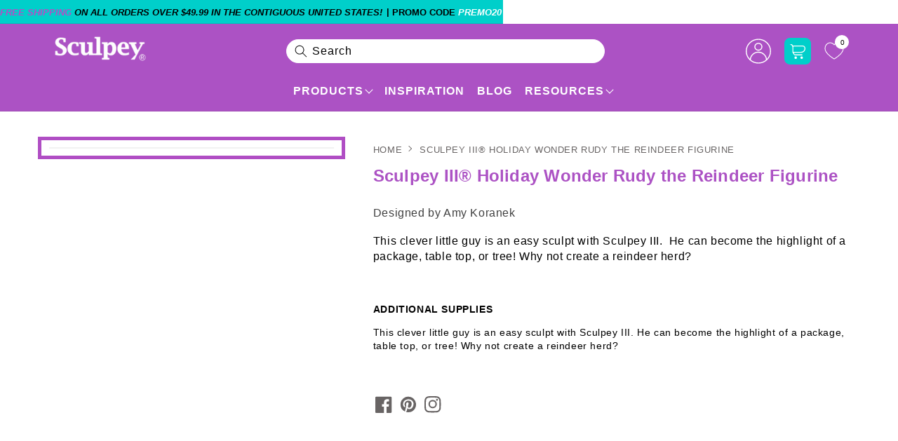

--- FILE ---
content_type: text/html; charset=utf-8
request_url: https://www.sculpey.com/collections/how-to-projects-by-theme-seasonal-winter/products/sculpey-iii-holiday-wonder-rudy-the-reindeer-figurine
body_size: 70897
content:
<!doctype html>
<html class="no-js" lang="en">
  <head>
    <meta http-equiv="Cache-Control" content="public, max-age=31536000">
    
<script type="text/javascript" src="//www.sculpey.com/cdn/shop/t/209/assets/tagspspeed.js?v=156056662031632743831767951236"></script>
<meta property="og:site_name" content="Sculpey">
<meta property="og:url" content="https://www.sculpey.com/products/sculpey-iii-holiday-wonder-rudy-the-reindeer-figurine">
<meta property="og:title" content="Sculpey III® Holiday Wonder Rudy the Reindeer Figurine">
<meta property="og:type" content="product">
<meta property="og:description" content="This clever little guy is an easy sculpt with Sculpey III. He can become the highlight of a package, table top, or tree! Why not create a reindeer herd?"><meta property="og:image" content="http://www.sculpey.com/cdn/shop/files/dsc_3462.jpg?v=1697099099">
  <meta property="og:image:secure_url" content="https://www.sculpey.com/cdn/shop/files/dsc_3462.jpg?v=1697099099">
  <meta property="og:image:width" content="6000">
  <meta property="og:image:height" content="4000"><meta property="og:price:amount" content="0.01">
  <meta property="og:price:currency" content="USD"><meta name="twitter:card" content="summary_large_image">
<meta name="twitter:title" content="Sculpey III® Holiday Wonder Rudy the Reindeer Figurine">
<meta name="twitter:description" content="This clever little guy is an easy sculpt with Sculpey III. He can become the highlight of a package, table top, or tree! Why not create a reindeer herd?">

    <!-- Google Tag Manager -->
    <script>
      (function(w,d,s,l,i){w[l]=w[l]||[];w[l].push({'gtm.start':
      new Date().getTime(),event:'gtm.js'});var f=d.getElementsByTagName(s)[0],
      j=d.createElement(s),dl=l!='dataLayer'?'&l='+l:'';j.async=true;j.src=
      'https://www.googletagmanager.com/gtm.js?id='+i+dl;f.parentNode.insertBefore(j,f);
      })(window,document,'script','dataLayer','GTM-5V5T7VT');
    </script>
    <!-- End Google Tag Manager -->

    <!-- BEGIN MerchantWidget Code -->

<script id='merchantWidgetScript'

        src="https://www.gstatic.com/shopping/merchant/merchantwidget.js"

        defer>

</script>

<script type="text/javascript">

  merchantWidgetScript.addEventListener('load', function () {

    merchantwidget.start({

     position: 'LEFT_BOTTOM'

   });

  });

</script>

<!-- END MerchantWidget Code -->

    <script
      async
      type="text/javascript"
      src="https://apps.bazaarvoice.com/deployments/sculpey/main_site/production/en_US/bv.js"
    ></script>

<script>
(function () {
  function parseJson(el) {
    if (!el) return null;
    try { return JSON.parse(el.text || el.textContent || ''); } catch { return null; }
  }

  function mergeNow() {
    var summaryEl = document.getElementById('bv-jsonld-bvloader-summary');
    var reviewsEl = document.getElementById('bv-jsonld-reviews-data');
    var shopifyEl = document.querySelector('script[type="application/ld+json"][id^="ProductJson-"]'); // Shopify product JSON

    var summary = parseJson(summaryEl);
    var reviews = parseJson(reviewsEl);
    var shopifyJson = parseJson(shopifyEl);

    // If Shopify already has Product schema, enhance it instead of replacing
    var productJsonLd = shopifyJson && shopifyJson["@type"] === "Product" ? shopifyJson : {};

    // Fallback: if no Shopify schema, build a minimal one
    if (!productJsonLd["@context"]) productJsonLd["@context"] = "https://schema.org";
    if (!productJsonLd["@type"]) productJsonLd["@type"] = "Product";

    // Pull Bazaarvoice values
    var productId = (summary && summary["@id"]) || (reviews && reviews["@id"]) || location.href;
    var name = summary && summary.aggregateRating && summary.aggregateRating.itemReviewed && summary.aggregateRating.itemReviewed.name;
    var aggregateRating = summary && summary.aggregateRating;
    var reviewArr = Array.isArray(reviews && reviews.review) ? reviews.review : [];

    if (productId) productJsonLd["@id"] = productId;
    if (name) productJsonLd.name = name;
    if (aggregateRating) productJsonLd.aggregateRating = aggregateRating;
    if (reviewArr.length) productJsonLd.review = reviewArr;

    // Replace or inject new schema
    var target = shopifyEl || summaryEl || document.createElement('script');
    target.type = 'application/ld+json';
    target.id = 'bv-merged-jsonld';
    target.textContent = JSON.stringify(productJsonLd, null, 2);
    if (!shopifyEl && !summaryEl) document.head.appendChild(target);

    // Clean up reviews JSON-LD only if we merged them
    if (reviewArr.length && reviewsEl && reviewsEl.parentNode) {
      reviewsEl.parentNode.removeChild(reviewsEl);
    }
  }

  function startWait() {
    var attempts = 120; // up to ~24s
    var timer = setInterval(function () {
      var summaryEl = document.getElementById('bv-jsonld-bvloader-summary');
      var reviewsEl = document.getElementById('bv-jsonld-reviews-data');
      var summary = parseJson(summaryEl);
      var reviews = parseJson(reviewsEl);
      var haveSummary = !!summaryEl && !!summary;
      var haveReviews = !!reviewsEl && Array.isArray(reviews && reviews.review) && reviews.review.length > 0;

      if (haveSummary && haveReviews) {
        clearInterval(timer);
        mergeNow();
        return;
      }

      if (--attempts <= 0) {
        clearInterval(timer);
        console.warn("BV reviews JSON-LD not fully available — merged fallback only.");
        mergeNow();
      }
    }, 200);
  }

  if (document.readyState === 'loading') {
    document.addEventListener('DOMContentLoaded', startWait);
  } else {
    startWait();
  }
})();
</script>

    <meta charset="utf-8">
    <meta http-equiv="X-UA-Compatible" content="IE=edge">
    <meta name="viewport" content="width=device-width,initial-scale=1">
    <meta name="theme-color" content="">
    <meta name="robots" content="index,follow">
    <link rel="canonical" href="https://www.sculpey.com/products/sculpey-iii-holiday-wonder-rudy-the-reindeer-figurine">
    <link rel="preconnect" href="https://cdn.shopify.com" crossorigin>
    
      
      
        <link
          rel="preload"
          as="image"
          href="//www.sculpey.com/cdn/shop/files/dsc_3462.jpg?v=1697099099&width=1400"
          imagesrcset="
            //www.sculpey.com/cdn/shop/files/dsc_3462.jpg?v=1697099099&width=700 700w,
            //www.sculpey.com/cdn/shop/files/dsc_3462.jpg?v=1697099099&width=1000 1000w,
            //www.sculpey.com/cdn/shop/files/dsc_3462.jpg?v=1697099099&width=1400 1400w,
            //www.sculpey.com/cdn/shop/files/dsc_3462.jpg?v=1697099099&width=1800 1800w"
          imagesizes="(min-width: 1200px) 900px, (min-width: 990px) 65vw, 100vw"
          fetchpriority="high">
      
    

    
      
        <link
          rel="preload"
          as="style"
          href="https://cdnjs.cloudflare.com/ajax/libs/font-awesome/4.7.0/css/font-awesome.css"
          integrity="sha512-5A8nwdMOWrSz20fDsjczgUidUBR8liPYU+WymTZP1lmY9G6Oc7HlZv156XqnsgNUzTyMefFTcsFH/tnJE/+xBg=="
          crossorigin="anonymous"
          referrerpolicy="no-referrer"
          onload="this.rel='stylesheet'"
        >
        <noscript>
          <link
            rel="stylesheet"
            href="https://cdnjs.cloudflare.com/ajax/libs/font-awesome/4.7.0/css/font-awesome.css"
            integrity="sha512-5A8nwdMOWrSz20fDsjczgUidUBR8liPYU+WymTZP1lmY9G6Oc7HlZv156XqnsgNUzTyMefFTcsFH/tnJE/+xBg=="
            crossorigin="anonymous"
            referrerpolicy="no-referrer"
          >
        </noscript>
      
    
    <link
      rel="preload"
      href="//www.sculpey.com/cdn/shop/t/209/assets/custom.css?v=124002981922602731591768977892"
      as="style"
      onload="this.onload=null;this.rel='stylesheet'"
    >
    
      <link href="//www.sculpey.com/cdn/shop/t/209/assets/product-list.css?v=10827971564792787741767951236" rel="stylesheet" type="text/css" media="all" />
    
    
    <link
      rel="preload"
      href="//www.sculpey.com/cdn/shop/t/209/assets/product-detail.css?v=100022881191298095711767951236"
      as="style"
      onload="this.onload=null;this.rel='stylesheet'">
    <noscript><link href="//www.sculpey.com/cdn/shop/t/209/assets/product-detail.css?v=100022881191298095711767951236" rel="stylesheet" type="text/css" media="all" /></noscript><link rel="icon" type="image/png" href="//www.sculpey.com/cdn/shop/files/sculpey_favicon.webp?crop=center&height=32&v=1684245450&width=32"><link rel="preconnect" href="https://fonts.shopifycdn.com" crossorigin><title>
      Sculpey III® Holiday Wonder Rudy the Reindeer Figurine
</title>

    
      <meta name="description" content="This clever little guy is an easy sculpt with Sculpey III. He can become the highlight of a package, table top, or tree! Why not create a reindeer herd?">
    

    <script src="https://ajax.googleapis.com/ajax/libs/jquery/3.5.1/jquery.min.js" defer="defer"></script>
    <script src="//www.sculpey.com/cdn/shop/t/209/assets/constants.js?v=95358004781563950421767951236" defer="defer"></script>
    <script src="//www.sculpey.com/cdn/shop/t/209/assets/pubsub.js?v=2921868252632587581767951236" defer="defer"></script>
    <script src="//www.sculpey.com/cdn/shop/t/209/assets/global.js?v=86788260419924029701767951236" defer="defer"></script>
    <script>window.performance && window.performance.mark && window.performance.mark('shopify.content_for_header.start');</script><meta name="google-site-verification" content="bUp5926uCASrSwYavTFh1yOZTjGqsfZluPoXKZCb_lg">
<meta name="facebook-domain-verification" content="5wd75kwtmua8073tt366snwm40eycw">
<meta id="shopify-digital-wallet" name="shopify-digital-wallet" content="/66764210426/digital_wallets/dialog">
<meta name="shopify-checkout-api-token" content="93006abe27ce7d5d4da66885c8ac5300">
<meta id="in-context-paypal-metadata" data-shop-id="66764210426" data-venmo-supported="true" data-environment="production" data-locale="en_US" data-paypal-v4="true" data-currency="USD">
<link rel="alternate" type="application/json+oembed" href="https://www.sculpey.com/products/sculpey-iii-holiday-wonder-rudy-the-reindeer-figurine.oembed">
<script async="async" src="/checkouts/internal/preloads.js?locale=en-US"></script>
<link rel="preconnect" href="https://shop.app" crossorigin="anonymous">
<script async="async" src="https://shop.app/checkouts/internal/preloads.js?locale=en-US&shop_id=66764210426" crossorigin="anonymous"></script>
<script id="apple-pay-shop-capabilities" type="application/json">{"shopId":66764210426,"countryCode":"US","currencyCode":"USD","merchantCapabilities":["supports3DS"],"merchantId":"gid:\/\/shopify\/Shop\/66764210426","merchantName":"Sculpey","requiredBillingContactFields":["postalAddress","email"],"requiredShippingContactFields":["postalAddress","email"],"shippingType":"shipping","supportedNetworks":["visa","masterCard","amex","discover","elo","jcb"],"total":{"type":"pending","label":"Sculpey","amount":"1.00"},"shopifyPaymentsEnabled":true,"supportsSubscriptions":true}</script>
<script id="shopify-features" type="application/json">{"accessToken":"93006abe27ce7d5d4da66885c8ac5300","betas":["rich-media-storefront-analytics"],"domain":"www.sculpey.com","predictiveSearch":true,"shopId":66764210426,"locale":"en"}</script>
<script>var Shopify = Shopify || {};
Shopify.shop = "sculpey-clay.myshopify.com";
Shopify.locale = "en";
Shopify.currency = {"active":"USD","rate":"1.0"};
Shopify.country = "US";
Shopify.theme = {"name":"Live + Page speed (09\/01)","id":158473093370,"schema_name":"Dawn","schema_version":"9.0.0","theme_store_id":887,"role":"main"};
Shopify.theme.handle = "null";
Shopify.theme.style = {"id":null,"handle":null};
Shopify.cdnHost = "www.sculpey.com/cdn";
Shopify.routes = Shopify.routes || {};
Shopify.routes.root = "/";</script>
<script type="module">!function(o){(o.Shopify=o.Shopify||{}).modules=!0}(window);</script>
<script>!function(o){function n(){var o=[];function n(){o.push(Array.prototype.slice.apply(arguments))}return n.q=o,n}var t=o.Shopify=o.Shopify||{};t.loadFeatures=n(),t.autoloadFeatures=n()}(window);</script>
<script>
  window.ShopifyPay = window.ShopifyPay || {};
  window.ShopifyPay.apiHost = "shop.app\/pay";
  window.ShopifyPay.redirectState = null;
</script>
<script id="shop-js-analytics" type="application/json">{"pageType":"product"}</script>
<script defer="defer" async type="module" src="//www.sculpey.com/cdn/shopifycloud/shop-js/modules/v2/client.init-shop-cart-sync_BT-GjEfc.en.esm.js"></script>
<script defer="defer" async type="module" src="//www.sculpey.com/cdn/shopifycloud/shop-js/modules/v2/chunk.common_D58fp_Oc.esm.js"></script>
<script defer="defer" async type="module" src="//www.sculpey.com/cdn/shopifycloud/shop-js/modules/v2/chunk.modal_xMitdFEc.esm.js"></script>
<script type="module">
  await import("//www.sculpey.com/cdn/shopifycloud/shop-js/modules/v2/client.init-shop-cart-sync_BT-GjEfc.en.esm.js");
await import("//www.sculpey.com/cdn/shopifycloud/shop-js/modules/v2/chunk.common_D58fp_Oc.esm.js");
await import("//www.sculpey.com/cdn/shopifycloud/shop-js/modules/v2/chunk.modal_xMitdFEc.esm.js");

  window.Shopify.SignInWithShop?.initShopCartSync?.({"fedCMEnabled":true,"windoidEnabled":true});

</script>
<script>
  window.Shopify = window.Shopify || {};
  if (!window.Shopify.featureAssets) window.Shopify.featureAssets = {};
  window.Shopify.featureAssets['shop-js'] = {"shop-cart-sync":["modules/v2/client.shop-cart-sync_DZOKe7Ll.en.esm.js","modules/v2/chunk.common_D58fp_Oc.esm.js","modules/v2/chunk.modal_xMitdFEc.esm.js"],"init-fed-cm":["modules/v2/client.init-fed-cm_B6oLuCjv.en.esm.js","modules/v2/chunk.common_D58fp_Oc.esm.js","modules/v2/chunk.modal_xMitdFEc.esm.js"],"shop-cash-offers":["modules/v2/client.shop-cash-offers_D2sdYoxE.en.esm.js","modules/v2/chunk.common_D58fp_Oc.esm.js","modules/v2/chunk.modal_xMitdFEc.esm.js"],"shop-login-button":["modules/v2/client.shop-login-button_QeVjl5Y3.en.esm.js","modules/v2/chunk.common_D58fp_Oc.esm.js","modules/v2/chunk.modal_xMitdFEc.esm.js"],"pay-button":["modules/v2/client.pay-button_DXTOsIq6.en.esm.js","modules/v2/chunk.common_D58fp_Oc.esm.js","modules/v2/chunk.modal_xMitdFEc.esm.js"],"shop-button":["modules/v2/client.shop-button_DQZHx9pm.en.esm.js","modules/v2/chunk.common_D58fp_Oc.esm.js","modules/v2/chunk.modal_xMitdFEc.esm.js"],"avatar":["modules/v2/client.avatar_BTnouDA3.en.esm.js"],"init-windoid":["modules/v2/client.init-windoid_CR1B-cfM.en.esm.js","modules/v2/chunk.common_D58fp_Oc.esm.js","modules/v2/chunk.modal_xMitdFEc.esm.js"],"init-shop-for-new-customer-accounts":["modules/v2/client.init-shop-for-new-customer-accounts_C_vY_xzh.en.esm.js","modules/v2/client.shop-login-button_QeVjl5Y3.en.esm.js","modules/v2/chunk.common_D58fp_Oc.esm.js","modules/v2/chunk.modal_xMitdFEc.esm.js"],"init-shop-email-lookup-coordinator":["modules/v2/client.init-shop-email-lookup-coordinator_BI7n9ZSv.en.esm.js","modules/v2/chunk.common_D58fp_Oc.esm.js","modules/v2/chunk.modal_xMitdFEc.esm.js"],"init-shop-cart-sync":["modules/v2/client.init-shop-cart-sync_BT-GjEfc.en.esm.js","modules/v2/chunk.common_D58fp_Oc.esm.js","modules/v2/chunk.modal_xMitdFEc.esm.js"],"shop-toast-manager":["modules/v2/client.shop-toast-manager_DiYdP3xc.en.esm.js","modules/v2/chunk.common_D58fp_Oc.esm.js","modules/v2/chunk.modal_xMitdFEc.esm.js"],"init-customer-accounts":["modules/v2/client.init-customer-accounts_D9ZNqS-Q.en.esm.js","modules/v2/client.shop-login-button_QeVjl5Y3.en.esm.js","modules/v2/chunk.common_D58fp_Oc.esm.js","modules/v2/chunk.modal_xMitdFEc.esm.js"],"init-customer-accounts-sign-up":["modules/v2/client.init-customer-accounts-sign-up_iGw4briv.en.esm.js","modules/v2/client.shop-login-button_QeVjl5Y3.en.esm.js","modules/v2/chunk.common_D58fp_Oc.esm.js","modules/v2/chunk.modal_xMitdFEc.esm.js"],"shop-follow-button":["modules/v2/client.shop-follow-button_CqMgW2wH.en.esm.js","modules/v2/chunk.common_D58fp_Oc.esm.js","modules/v2/chunk.modal_xMitdFEc.esm.js"],"checkout-modal":["modules/v2/client.checkout-modal_xHeaAweL.en.esm.js","modules/v2/chunk.common_D58fp_Oc.esm.js","modules/v2/chunk.modal_xMitdFEc.esm.js"],"shop-login":["modules/v2/client.shop-login_D91U-Q7h.en.esm.js","modules/v2/chunk.common_D58fp_Oc.esm.js","modules/v2/chunk.modal_xMitdFEc.esm.js"],"lead-capture":["modules/v2/client.lead-capture_BJmE1dJe.en.esm.js","modules/v2/chunk.common_D58fp_Oc.esm.js","modules/v2/chunk.modal_xMitdFEc.esm.js"],"payment-terms":["modules/v2/client.payment-terms_Ci9AEqFq.en.esm.js","modules/v2/chunk.common_D58fp_Oc.esm.js","modules/v2/chunk.modal_xMitdFEc.esm.js"]};
</script>
<script id="__st">var __st={"a":66764210426,"offset":-21600,"reqid":"577e4012-0545-46cd-acc4-2928aeded957-1769346805","pageurl":"www.sculpey.com\/collections\/how-to-projects-by-theme-seasonal-winter\/products\/sculpey-iii-holiday-wonder-rudy-the-reindeer-figurine","u":"c8cd2b26dadc","p":"product","rtyp":"product","rid":7966267212026};</script>
<script>window.ShopifyPaypalV4VisibilityTracking = true;</script>
<script id="captcha-bootstrap">!function(){'use strict';const t='contact',e='account',n='new_comment',o=[[t,t],['blogs',n],['comments',n],[t,'customer']],c=[[e,'customer_login'],[e,'guest_login'],[e,'recover_customer_password'],[e,'create_customer']],r=t=>t.map((([t,e])=>`form[action*='/${t}']:not([data-nocaptcha='true']) input[name='form_type'][value='${e}']`)).join(','),a=t=>()=>t?[...document.querySelectorAll(t)].map((t=>t.form)):[];function s(){const t=[...o],e=r(t);return a(e)}const i='password',u='form_key',d=['recaptcha-v3-token','g-recaptcha-response','h-captcha-response',i],f=()=>{try{return window.sessionStorage}catch{return}},m='__shopify_v',_=t=>t.elements[u];function p(t,e,n=!1){try{const o=window.sessionStorage,c=JSON.parse(o.getItem(e)),{data:r}=function(t){const{data:e,action:n}=t;return t[m]||n?{data:e,action:n}:{data:t,action:n}}(c);for(const[e,n]of Object.entries(r))t.elements[e]&&(t.elements[e].value=n);n&&o.removeItem(e)}catch(o){console.error('form repopulation failed',{error:o})}}const l='form_type',E='cptcha';function T(t){t.dataset[E]=!0}const w=window,h=w.document,L='Shopify',v='ce_forms',y='captcha';let A=!1;((t,e)=>{const n=(g='f06e6c50-85a8-45c8-87d0-21a2b65856fe',I='https://cdn.shopify.com/shopifycloud/storefront-forms-hcaptcha/ce_storefront_forms_captcha_hcaptcha.v1.5.2.iife.js',D={infoText:'Protected by hCaptcha',privacyText:'Privacy',termsText:'Terms'},(t,e,n)=>{const o=w[L][v],c=o.bindForm;if(c)return c(t,g,e,D).then(n);var r;o.q.push([[t,g,e,D],n]),r=I,A||(h.body.append(Object.assign(h.createElement('script'),{id:'captcha-provider',async:!0,src:r})),A=!0)});var g,I,D;w[L]=w[L]||{},w[L][v]=w[L][v]||{},w[L][v].q=[],w[L][y]=w[L][y]||{},w[L][y].protect=function(t,e){n(t,void 0,e),T(t)},Object.freeze(w[L][y]),function(t,e,n,w,h,L){const[v,y,A,g]=function(t,e,n){const i=e?o:[],u=t?c:[],d=[...i,...u],f=r(d),m=r(i),_=r(d.filter((([t,e])=>n.includes(e))));return[a(f),a(m),a(_),s()]}(w,h,L),I=t=>{const e=t.target;return e instanceof HTMLFormElement?e:e&&e.form},D=t=>v().includes(t);t.addEventListener('submit',(t=>{const e=I(t);if(!e)return;const n=D(e)&&!e.dataset.hcaptchaBound&&!e.dataset.recaptchaBound,o=_(e),c=g().includes(e)&&(!o||!o.value);(n||c)&&t.preventDefault(),c&&!n&&(function(t){try{if(!f())return;!function(t){const e=f();if(!e)return;const n=_(t);if(!n)return;const o=n.value;o&&e.removeItem(o)}(t);const e=Array.from(Array(32),(()=>Math.random().toString(36)[2])).join('');!function(t,e){_(t)||t.append(Object.assign(document.createElement('input'),{type:'hidden',name:u})),t.elements[u].value=e}(t,e),function(t,e){const n=f();if(!n)return;const o=[...t.querySelectorAll(`input[type='${i}']`)].map((({name:t})=>t)),c=[...d,...o],r={};for(const[a,s]of new FormData(t).entries())c.includes(a)||(r[a]=s);n.setItem(e,JSON.stringify({[m]:1,action:t.action,data:r}))}(t,e)}catch(e){console.error('failed to persist form',e)}}(e),e.submit())}));const S=(t,e)=>{t&&!t.dataset[E]&&(n(t,e.some((e=>e===t))),T(t))};for(const o of['focusin','change'])t.addEventListener(o,(t=>{const e=I(t);D(e)&&S(e,y())}));const B=e.get('form_key'),M=e.get(l),P=B&&M;t.addEventListener('DOMContentLoaded',(()=>{const t=y();if(P)for(const e of t)e.elements[l].value===M&&p(e,B);[...new Set([...A(),...v().filter((t=>'true'===t.dataset.shopifyCaptcha))])].forEach((e=>S(e,t)))}))}(h,new URLSearchParams(w.location.search),n,t,e,['guest_login'])})(!0,!0)}();</script>
<script integrity="sha256-4kQ18oKyAcykRKYeNunJcIwy7WH5gtpwJnB7kiuLZ1E=" data-source-attribution="shopify.loadfeatures" defer="defer" src="//www.sculpey.com/cdn/shopifycloud/storefront/assets/storefront/load_feature-a0a9edcb.js" crossorigin="anonymous"></script>
<script crossorigin="anonymous" defer="defer" src="//www.sculpey.com/cdn/shopifycloud/storefront/assets/shopify_pay/storefront-65b4c6d7.js?v=20250812"></script>
<script data-source-attribution="shopify.dynamic_checkout.dynamic.init">var Shopify=Shopify||{};Shopify.PaymentButton=Shopify.PaymentButton||{isStorefrontPortableWallets:!0,init:function(){window.Shopify.PaymentButton.init=function(){};var t=document.createElement("script");t.src="https://www.sculpey.com/cdn/shopifycloud/portable-wallets/latest/portable-wallets.en.js",t.type="module",document.head.appendChild(t)}};
</script>
<script data-source-attribution="shopify.dynamic_checkout.buyer_consent">
  function portableWalletsHideBuyerConsent(e){var t=document.getElementById("shopify-buyer-consent"),n=document.getElementById("shopify-subscription-policy-button");t&&n&&(t.classList.add("hidden"),t.setAttribute("aria-hidden","true"),n.removeEventListener("click",e))}function portableWalletsShowBuyerConsent(e){var t=document.getElementById("shopify-buyer-consent"),n=document.getElementById("shopify-subscription-policy-button");t&&n&&(t.classList.remove("hidden"),t.removeAttribute("aria-hidden"),n.addEventListener("click",e))}window.Shopify?.PaymentButton&&(window.Shopify.PaymentButton.hideBuyerConsent=portableWalletsHideBuyerConsent,window.Shopify.PaymentButton.showBuyerConsent=portableWalletsShowBuyerConsent);
</script>
<script data-source-attribution="shopify.dynamic_checkout.cart.bootstrap">document.addEventListener("DOMContentLoaded",(function(){function t(){return document.querySelector("shopify-accelerated-checkout-cart, shopify-accelerated-checkout")}if(t())Shopify.PaymentButton.init();else{new MutationObserver((function(e,n){t()&&(Shopify.PaymentButton.init(),n.disconnect())})).observe(document.body,{childList:!0,subtree:!0})}}));
</script>
<script id='scb4127' type='text/javascript' async='' src='https://www.sculpey.com/cdn/shopifycloud/privacy-banner/storefront-banner.js'></script><link id="shopify-accelerated-checkout-styles" rel="stylesheet" media="screen" href="https://www.sculpey.com/cdn/shopifycloud/portable-wallets/latest/accelerated-checkout-backwards-compat.css" crossorigin="anonymous">
<style id="shopify-accelerated-checkout-cart">
        #shopify-buyer-consent {
  margin-top: 1em;
  display: inline-block;
  width: 100%;
}

#shopify-buyer-consent.hidden {
  display: none;
}

#shopify-subscription-policy-button {
  background: none;
  border: none;
  padding: 0;
  text-decoration: underline;
  font-size: inherit;
  cursor: pointer;
}

#shopify-subscription-policy-button::before {
  box-shadow: none;
}

      </style>
<script id="sections-script" data-sections="header" defer="defer" src="//www.sculpey.com/cdn/shop/t/209/compiled_assets/scripts.js?v=35400"></script>
<script>window.performance && window.performance.mark && window.performance.mark('shopify.content_for_header.end');</script>

    <style data-shopify>
      @font-face {
  font-family: Inter;
  font-weight: 500;
  font-style: normal;
  font-display: swap;
  src: url("//www.sculpey.com/cdn/fonts/inter/inter_n5.d7101d5e168594dd06f56f290dd759fba5431d97.woff2") format("woff2"),
       url("//www.sculpey.com/cdn/fonts/inter/inter_n5.5332a76bbd27da00474c136abb1ca3cbbf259068.woff") format("woff");
}

      @font-face {
  font-family: Inter;
  font-weight: 700;
  font-style: normal;
  font-display: swap;
  src: url("//www.sculpey.com/cdn/fonts/inter/inter_n7.02711e6b374660cfc7915d1afc1c204e633421e4.woff2") format("woff2"),
       url("//www.sculpey.com/cdn/fonts/inter/inter_n7.6dab87426f6b8813070abd79972ceaf2f8d3b012.woff") format("woff");
}

      @font-face {
  font-family: Inter;
  font-weight: 500;
  font-style: italic;
  font-display: swap;
  src: url("//www.sculpey.com/cdn/fonts/inter/inter_i5.4474f48e6ab2b1e01aa2b6d942dd27fa24f2d99f.woff2") format("woff2"),
       url("//www.sculpey.com/cdn/fonts/inter/inter_i5.493dbd6ee8e49f4ad722ebb68d92f201af2c2f56.woff") format("woff");
}

      @font-face {
  font-family: Inter;
  font-weight: 700;
  font-style: italic;
  font-display: swap;
  src: url("//www.sculpey.com/cdn/fonts/inter/inter_i7.b377bcd4cc0f160622a22d638ae7e2cd9b86ea4c.woff2") format("woff2"),
       url("//www.sculpey.com/cdn/fonts/inter/inter_i7.7c69a6a34e3bb44fcf6f975857e13b9a9b25beb4.woff") format("woff");
}

      @font-face {
  font-family: Inter;
  font-weight: 500;
  font-style: normal;
  font-display: swap;
  src: url("//www.sculpey.com/cdn/fonts/inter/inter_n5.d7101d5e168594dd06f56f290dd759fba5431d97.woff2") format("woff2"),
       url("//www.sculpey.com/cdn/fonts/inter/inter_n5.5332a76bbd27da00474c136abb1ca3cbbf259068.woff") format("woff");
}

      :root {
         --body_size: px;
          --font_family: Arial, Helvetica, sans-serif;
          --black_clr: #000000;
          --white_color: #ffffff;
          --t_color1: #ac52c4;
          --t_color2: #00cfca;
          --t_color3: #c0bc00;
          --t_color4: #f84d7f;
          --t_color5: #62a3e2;
          --t_color6: #6db620;
           --heading_scale: 36px;
           --heading_scale2: 26px;
          --heading_scale3: 22px;
          --heading_scale4: 18px;
          --heading_scale5: 16px;
          --heading_scale6: 16px;

        --font-body-family: Inter, sans-serif;
        --font-body-style: normal;
        --font-body-weight: 500;
        --font-body-weight-bold: 800;

        --font-heading-family: Inter, sans-serif;
        --font-heading-style: normal;
        --font-heading-weight: 500;

        --font-body-scale: 1.0;
        --font-heading-scale: 0.36;

        --color-base-text: 0, 0, 0;
        --color-shadow: 0, 0, 0;
        --color-base-background-1: 255, 255, 255;
        --color-base-background-2: 170, 73, 192;
        --color-base-solid-button-labels: 255, 255, 255;
        --color-base-outline-button-labels: 18, 18, 18;
        --color-base-accent-1: 18, 18, 18;
        --color-base-accent-2: 172, 82, 196;
        --payment-terms-background-color: #ffffff;

        --gradient-base-background-1: #ffffff;
        --gradient-base-background-2: #aa49c0;
        --gradient-base-accent-1: #121212;
        --gradient-base-accent-2: #ac52c4;

        --media-padding: px;
        --media-border-opacity: 0.05;
        --media-border-width: 1px;
        --media-radius: 0px;
        --media-shadow-opacity: 0.0;
        --media-shadow-horizontal-offset: 0px;
        --media-shadow-vertical-offset: 4px;
        --media-shadow-blur-radius: 5px;
        --media-shadow-visible: 0;

        --page-width: 120rem;
        --page-width-margin: 0rem;

        --product-card-image-padding: 0.0rem;
        --product-card-corner-radius: 0.0rem;
        --product-card-text-alignment: left;
        --product-card-border-width: 0.0rem;
        --product-card-border-opacity: 0.1;
        --product-card-shadow-opacity: 0.0;
        --product-card-shadow-visible: 0;
        --product-card-shadow-horizontal-offset: 0.0rem;
        --product-card-shadow-vertical-offset: 0.4rem;
        --product-card-shadow-blur-radius: 0.5rem;

        --collection-card-image-padding: 0.0rem;
        --collection-card-corner-radius: 0.0rem;
        --collection-card-text-alignment: left;
        --collection-card-border-width: 0.0rem;
        --collection-card-border-opacity: 0.1;
        --collection-card-shadow-opacity: 0.0;
        --collection-card-shadow-visible: 0;
        --collection-card-shadow-horizontal-offset: 0.0rem;
        --collection-card-shadow-vertical-offset: 0.4rem;
        --collection-card-shadow-blur-radius: 0.5rem;

        --blog-card-image-padding: 0.0rem;
        --blog-card-corner-radius: 0.0rem;
        --blog-card-text-alignment: left;
        --blog-card-border-width: 0.0rem;
        --blog-card-border-opacity: 0.1;
        --blog-card-shadow-opacity: 0.0;
        --blog-card-shadow-visible: 0;
        --blog-card-shadow-horizontal-offset: 0.0rem;
        --blog-card-shadow-vertical-offset: 0.4rem;
        --blog-card-shadow-blur-radius: 0.5rem;

        --badge-corner-radius: 0.0rem;

        --popup-border-width: 1px;
        --popup-border-opacity: 0.1;
        --popup-corner-radius: 0px;
        --popup-shadow-opacity: 0.0;
        --popup-shadow-horizontal-offset: 0px;
        --popup-shadow-vertical-offset: 4px;
        --popup-shadow-blur-radius: 5px;

        --drawer-border-width: 1px;
        --drawer-border-opacity: 0.1;
        --drawer-shadow-opacity: 0.0;
        --drawer-shadow-horizontal-offset: 0px;
        --drawer-shadow-vertical-offset: 4px;
        --drawer-shadow-blur-radius: 5px;

        --spacing-sections-desktop: 0px;
        --spacing-sections-mobile: 0px;

        --grid-desktop-vertical-spacing: 16px;
        --grid-desktop-horizontal-spacing: 16px;
        --grid-mobile-vertical-spacing: 8px;
        --grid-mobile-horizontal-spacing: 8px;

        --text-boxes-border-opacity: 0.1;
        --text-boxes-border-width: 0px;
        --text-boxes-radius: 0px;
        --text-boxes-shadow-opacity: 0.0;
        --text-boxes-shadow-visible: 0;
        --text-boxes-shadow-horizontal-offset: 0px;
        --text-boxes-shadow-vertical-offset: 4px;
        --text-boxes-shadow-blur-radius: 5px;

        --buttons-radius: 40px;
        --buttons-radius-outset: 41px;
        --buttons-border-width: 1px;
        --buttons-border-opacity: 0.8;
        --buttons-shadow-opacity: 0.0;
        --buttons-shadow-visible: 0;
        --buttons-shadow-horizontal-offset: -12px;
        --buttons-shadow-vertical-offset: -12px;
        --buttons-shadow-blur-radius: 0px;
        --buttons-border-offset: 0.3px;

        --inputs-radius: 0px;
        --inputs-border-width: 1px;
        --inputs-border-opacity: 0.55;
        --inputs-shadow-opacity: 0.0;
        --inputs-shadow-horizontal-offset: 0px;
        --inputs-margin-offset: 0px;
        --inputs-shadow-vertical-offset: 4px;
        --inputs-shadow-blur-radius: 5px;
        --inputs-radius-outset: 0px;

        --variant-pills-radius: 40px;
        --variant-pills-border-width: 1px;
        --variant-pills-border-opacity: 0.55;
        --variant-pills-shadow-opacity: 0.0;
        --variant-pills-shadow-horizontal-offset: 0px;
        --variant-pills-shadow-vertical-offset: 4px;
        --variant-pills-shadow-blur-radius: 5px;
      }

      *,
      *::before,
      *::after {
        box-sizing: inherit;
      }

      html {
        box-sizing: border-box;
        font-size: calc(var(--font-body-scale) * 62.5%);
        height: 100%;
      }

      body {
        /*display: grid;
        grid-template-rows: auto auto 1fr auto;
        grid-template-columns: 100%;*/
        min-height: 100%;
        margin: 0;
        letter-spacing: 0.06rem;
        line-height: calc(1 + 0.8 / var(--font-body-scale));
        /*font-family: var(--font-body-family);*/
        font-style: var(--font-body-style);
        font-weight: var(--font-body-weight);

      }
      .splide {
        visibility: visible !important;
      }
    </style>
    <link rel="preload" href="//www.sculpey.com/cdn/shop/t/209/assets/base.css?v=77001428650284102061767951236" as="style" onload="this.onload=null;this.rel='stylesheet'">
    <link
      rel="preload"
      href="//www.sculpey.com/cdn/shop/t/209/assets/splide.min.css?v=44329677166622589231767951236"
      as="style"
      onload="this.onload=null;this.rel='stylesheet'"
    >
    <script src="//www.sculpey.com/cdn/shop/t/209/assets/splide.min.js?v=105927669869322298261767951236"></script><link rel="preload" as="font" href="//www.sculpey.com/cdn/fonts/inter/inter_n5.d7101d5e168594dd06f56f290dd759fba5431d97.woff2" type="font/woff2" crossorigin><link rel="preload" as="font" href="//www.sculpey.com/cdn/fonts/inter/inter_n5.d7101d5e168594dd06f56f290dd759fba5431d97.woff2" type="font/woff2" crossorigin><link
        rel="stylesheet"
        href="//www.sculpey.com/cdn/shop/t/209/assets/component-predictive-search.css?v=85913294783299393391767951236"
        media="print"
        onload="this.media='all'"
      ><script>
      document.documentElement.className = document.documentElement.className.replace('no-js', 'js');
      if (Shopify.designMode) {
        document.documentElement.classList.add('shopify-design-mode');
      }
    </script>

    

    <script type="text/javascript" src="//script.crazyegg.com/pages/scripts/0011/7620.js" async="async"></script>
    <!-- start Omniconvert.com code -->
    <link rel="dns-prefetch" href="//app.omniconvert.com">
    <script type="text/javascript">
      window._mktz=window._mktz||[];
    </script>
    <script src="//cdn.omniconvert.com/js/fba7b77.js"></script>

<!-- DEBUG: current_url is https://www.sculpey.com/products/sculpey-iii-holiday-wonder-rudy-the-reindeer-figurine -->

  <meta name="robots" content="index, follow">


    <!-- end Omniconvert.com code -->
  <!-- BEGIN app block: shopify://apps/se-wishlist-engine/blocks/app-embed/8f7c0857-8e71-463d-a168-8e133094753b --><link rel="preload" href="https://cdn.shopify.com/extensions/019bdabd-6cb4-76dd-b102-0fca94c8df62/wishlist-engine-226/assets/wishlist-engine.css" as="style" onload="this.onload=null;this.rel='stylesheet'">
<noscript><link rel="stylesheet" href="https://cdn.shopify.com/extensions/019bdabd-6cb4-76dd-b102-0fca94c8df62/wishlist-engine-226/assets/wishlist-engine.css"></noscript>

<meta name="wishlist_shop_current_currency" content="${{amount}}" id="wishlist_shop_current_currency"/>
<script data-id="Ad05seVZTT0FSY1FTM__14198427981142892921" type="application/javascript">
  var  customHeartIcon='';
  var  customHeartFillIcon='';
</script>

 
<script src="https://cdn.shopify.com/extensions/019bdabd-6cb4-76dd-b102-0fca94c8df62/wishlist-engine-226/assets/wishlist-engine-app.js" defer></script>

<!-- END app block --><!-- BEGIN app block: shopify://apps/easy-variant-images/blocks/embed_via/bfecabd5-49af-4d37-8214-f0f4649f4cb3 --><!-- BEGIN app snippet: mvi --><script> 
var spice_mainObject = {};
var spice_allImages = [];
var spice_commonImages;
var spice_varImages = [];
var spice_variantImages;
var spice_tempObject = {};
var spice_allTags = [];
var spice_allVariants = [];
var spice_allImagesNoVideo = [];
var spice_evi_productJSON = {"id":7966267212026,"title":"Sculpey III® Holiday Wonder Rudy the Reindeer Figurine","handle":"sculpey-iii-holiday-wonder-rudy-the-reindeer-figurine","description":"\u003cp\u003eThis clever little guy is an easy sculpt with Sculpey III.  He can become the highlight of a package, table top, or tree! Why not create a reindeer herd?\u003c\/p\u003e","published_at":"2023-04-28T12:23:56-05:00","created_at":"2023-04-28T12:23:56-05:00","vendor":"Sculpey III","type":"Sculpey_Project","tags":["bundle_product","Category_Default Category\/How To","Category_Default Category\/How To\/Experience Level","Category_Default Category\/How To\/Experience Level\/Beginners","Category_Default Category\/How To\/Projects By Theme","Category_Default Category\/How To\/Projects By Theme\/Home Decor","Category_Default Category\/How To\/Projects By Theme\/Seasonal","Category_Default Category\/How To\/Projects By Theme\/Seasonal\/Christmas"],"price":1,"price_min":1,"price_max":1,"available":true,"price_varies":false,"compare_at_price":null,"compare_at_price_min":0,"compare_at_price_max":0,"compare_at_price_varies":false,"variants":[{"id":44199518994682,"title":"Default Title","option1":"Default Title","option2":null,"option3":null,"sku":"Sculpey III Holiday Wonder Rudy the Reindeer Figurine","requires_shipping":true,"taxable":true,"featured_image":null,"available":true,"name":"Sculpey III® Holiday Wonder Rudy the Reindeer Figurine","public_title":null,"options":["Default Title"],"price":1,"weight":0,"compare_at_price":null,"inventory_management":"shopify","barcode":null,"requires_selling_plan":false,"selling_plan_allocations":[]}],"images":["\/\/www.sculpey.com\/cdn\/shop\/files\/dsc_3462.jpg?v=1697099099"],"featured_image":"\/\/www.sculpey.com\/cdn\/shop\/files\/dsc_3462.jpg?v=1697099099","options":["Title"],"media":[{"alt":null,"id":32550731153658,"position":1,"preview_image":{"aspect_ratio":1.5,"height":4000,"width":6000,"src":"\/\/www.sculpey.com\/cdn\/shop\/files\/dsc_3462.jpg?v=1697099099"},"aspect_ratio":1.5,"height":4000,"media_type":"image","src":"\/\/www.sculpey.com\/cdn\/shop\/files\/dsc_3462.jpg?v=1697099099","width":6000}],"requires_selling_plan":false,"selling_plan_groups":[],"content":"\u003cp\u003eThis clever little guy is an easy sculpt with Sculpey III.  He can become the highlight of a package, table top, or tree! Why not create a reindeer herd?\u003c\/p\u003e"};


    var sg_title = `Default Title`;
    var sg_id = parseInt("44199518994682");
    spice_allVariants.push({id: sg_id, title: sg_title});spice_allTags.push("bundle_product");spice_allTags.push("Category_Default Category/How To");spice_allTags.push("Category_Default Category/How To/Experience Level");spice_allTags.push("Category_Default Category/How To/Experience Level/Beginners");spice_allTags.push("Category_Default Category/How To/Projects By Theme");spice_allTags.push("Category_Default Category/How To/Projects By Theme/Home Decor");spice_allTags.push("Category_Default Category/How To/Projects By Theme/Seasonal");spice_allTags.push("Category_Default Category/How To/Projects By Theme/Seasonal/Christmas");var spice_showOrNo = (spice_allTags.indexOf("spiceEvi_showOrNo") > -1)
    ? true
    : false;
    var mImg = '//www.sculpey.com/cdn/shop/files/dsc_3462.jpg?v=1697099099';
        spice_allImages.push(mImg.replace("https:", "").split("?").shift());var noVidImg = '//www.sculpey.com/cdn/shop/files/dsc_3462.jpg?v=1697099099';
        spice_allImagesNoVideo.push(noVidImg.replace("https:", "").split("?").shift());


var assignedImages = spice_varImages.filter(function (item, pos) {
    return spice_varImages.indexOf(item) == pos
});

var [firstAssignedImage] = assignedImages;
var firstIndex = spice_allImages.indexOf(firstAssignedImage);
spice_commonImages = spice_allImages.filter(function (elem, index) {
    return index < firstIndex
});
spice_variantImages = spice_allImages.filter(function (elem, index) {
    return spice_commonImages.indexOf(elem) < 0
});
spice_variantImages.forEach(function (elem, index) {
    if (assignedImages.indexOf(elem) > -1) {
        spice_tempObject[elem] = []
    }
    if (Object.keys(spice_tempObject).length > 0) {
        var lastKey = Object.keys(spice_tempObject)[
            Object
                .keys(spice_tempObject)
                .length - 1
        ];
        spice_tempObject[lastKey].push(elem)
    }
});
Object
    .keys(spice_mainObject)
    .forEach(function (elem, index) {
        var thisVal = spice_mainObject[elem];
        var newVal = spice_tempObject[thisVal];
        spice_mainObject[elem] = newVal
    });

</script>
<!-- END app snippet -->


<script type="text/javascript">
  const sg_evi_insertScript = (src) => {
    let sg_evi_script = document.createElement("script");
    sg_evi_script.src = src;
    sg_evi_script.async = true;
    sg_evi_script.type = "text/javascript"
    document.currentScript ? document.currentScript.insertAdjacentElement("afterend", sg_evi_script) : document.head.appendChild(sg_evi_script);
  };

  const sg_evi_isProductPage = "product" == "product";
  const sg_evi_metafieldExists = false;

  let sg_evi_scriptUrl = "https:\/\/cdnbevi.spicegems.com\/js\/serve\/sculpey-clay.myshopify.com\/v1\/index_4f5c51884d1e3058a5a64f89c916f9d5b2a17827.js?v=live312\u0026shop=sculpey-clay.myshopify.com";

  const sg_evi_themeRole = (typeof Shopify !== "undefined" && Shopify.theme && Shopify.theme.role) ? Shopify.theme.role : "main";
  if (sg_evi_themeRole !== "main") {
    sg_evi_scriptUrl = "https:\/\/cdnbevi.spicegems.com\/js\/serve\/sculpey-clay.myshopify.com\/v1\/uindex_46885638d1bb9d820f6e13e14ccea4b58e40672e.js?v=live312\u0026shop=sculpey-clay.myshopify.com";
  }

  if (sg_evi_metafieldExists && sg_evi_isProductPage) {
    sg_evi_insertScript(sg_evi_scriptUrl);
  } else if (!sg_evi_metafieldExists) {
    sg_evi_insertScript(sg_evi_scriptUrl);
  }
</script>


<!-- END app block --><!-- BEGIN app block: shopify://apps/smart-filter-search/blocks/app-embed/5cc1944c-3014-4a2a-af40-7d65abc0ef73 --><link href="https://cdn.shopify.com/extensions/019bedf3-dbd2-7a1b-80f7-d2cbc9c6a0cf/smart-product-filters-646/assets/globo.filter.min.js" as="script" rel="preload">
<link rel="preconnect" href="https://filter-x3.globo.io" crossorigin>
<link rel="dns-prefetch" href="https://filter-x3.globo.io"><link rel="stylesheet" href="https://cdn.shopify.com/extensions/019bedf3-dbd2-7a1b-80f7-d2cbc9c6a0cf/smart-product-filters-646/assets/globo.search.css" media="print" onload="this.media='all'">

<meta id="search_terms_value" content="" />
<!-- BEGIN app snippet: global.variables --><script>
  window.shopCurrency = "USD";
  window.shopCountry = "US";
  window.shopLanguageCode = "en";

  window.currentCurrency = "USD";
  window.currentCountry = "US";
  window.currentLanguageCode = "en";

  window.shopCustomer = false

  window.useCustomTreeTemplate = true;
  window.useCustomProductTemplate = true;

  window.GloboFilterRequestOrigin = "https://www.sculpey.com";
  window.GloboFilterShopifyDomain = "sculpey-clay.myshopify.com";
  window.GloboFilterSFAT = "";
  window.GloboFilterSFApiVersion = "2025-07";
  window.GloboFilterProxyPath = "/apps/globofilters";
  window.GloboFilterRootUrl = "";
  window.GloboFilterTranslation = {"search":{"suggestions":"Suggestions","collections":"Collections","articles":"Blog Posts","pages":"Pages","product":"Product","products":"Products","view_all":"Search for","view_all_products":"View all products","not_found":"Sorry, nothing found for","product_not_found":"No products were found","no_result_keywords_suggestions_title":"Popular searches","no_result_products_suggestions_title":"However, You may like","zero_character_keywords_suggestions_title":"Suggestions","zero_character_popular_searches_title":"Popular searches","zero_character_products_suggestions_title":"Trending products"},"form":{"heading":"Search products","select":"-- Select --","search":"Search","submit":"Search","clear":"Clear"},"filter":{"filter_by":"Filters","clear_all":"Clear All","view":"View","clear":"Clear","in_stock":"In Stock","out_of_stock":"Out of Stock","ready_to_ship":"Ready to ship","search":"Search options","choose_values":"Choose values"},"sort":{"sort_by":"Sort By","manually":"Featured","availability_in_stock_first":"Availability","relevance":"Relevance","best_selling":"Best selling","alphabetically_a_z":"Alphabetically, A-Z","alphabetically_z_a":"Alphabetically, Z-A","price_low_to_high":"Price, low to high","price_high_to_low":"Price, high to low","date_new_to_old":"Date, new to old","date_old_to_new":"Date, old to new","inventory_low_to_high":"Inventory, low to high","inventory_high_to_low":"Inventory, high to low","sale_off":"% Sale off"},"product":{"add_to_cart":"Buy now","unavailable":"Unavailable","sold_out":"Buy now","sale":"Sale","load_more":"Load more","limit":"Show","search":"Search products","no_results":"Sorry, there are no products in this collection"},"labels":{"563471":"Category","563472":"Category","563473":"Brand","563474":"Product Type","563475":"Price","563476":"Percent Sale","563477":"Availability","563478":"Tag","563479":"Ready To Ship","563480":"Amount","563481":"Color","563482":"Size","563483":"Title"}};
  window.isMultiCurrency =false;
  window.globoEmbedFilterAssetsUrl = 'https://cdn.shopify.com/extensions/019bedf3-dbd2-7a1b-80f7-d2cbc9c6a0cf/smart-product-filters-646/assets/';
  window.assetsUrl = window.globoEmbedFilterAssetsUrl;
  window.GloboMoneyFormat = "<span class='notranslate ht-money'>${{amount}}</span>";
</script><!-- END app snippet -->
<script type="text/javascript" hs-ignore data-ccm-injected>document.getElementsByTagName('html')[0].classList.add('spf-filter-loading','spf-has-filter', 'gf-left','theme-store-id-887','gf-theme-version-9','spf-filter-tree-theme','spf-layout-theme');
window.enabledEmbedFilter = true;
window.currentThemeId = 158473093370;
window.sortByRelevance = false;
window.moneyFormat = "<span class='notranslate ht-money'>${{amount}}</span>";
window.GloboMoneyWithCurrencyFormat = "<span class='notranslate ht-money'>${{amount}} USD</span>";
window.filesUrl = '//www.sculpey.com/cdn/shop/files/';
var GloboEmbedFilterConfig = {
api: {filterUrl: "https://filter-x3.globo.io/filter",searchUrl: "https://filter-x3.globo.io/search", url: "https://filter-x3.globo.io"},
shop: {
  name: "Sculpey",
  url: "https://www.sculpey.com",
  domain: "sculpey-clay.myshopify.com",
  locale: "en",
  cur_locale: "en",
  predictive_search_url: "/search/suggest",
  country_code: "US",
  root_url: "",
  cart_url: "/cart",
  search_url: "/search",
  cart_add_url: "/cart/add",
  search_terms_value: "",
  product_image: {width: 360, height: 504},
  no_image_url: "https://cdn.shopify.com/s/images/themes/product-1.png",
  swatches: {"color":{"18k gold":{"mode":3,"image":"https://d30v4a5hswbp49.cloudfront.net/storage/swatch/s_8638/18k-gold_1725444397.jpg"},"amethyst pearl":{"mode":3,"image":"https://d30v4a5hswbp49.cloudfront.net/storage/swatch/s_8638/amethyst-pearl_1725444397.jpg"},"antique gold":{"mode":3,"image":"https://d30v4a5hswbp49.cloudfront.net/storage/swatch/s_8638/antique-gold_1725444397.jpg"},"baby":{"mode":3,"image":"https://d30v4a5hswbp49.cloudfront.net/storage/swatch/s_8638/baby_1725447699.jpg"},"ballerina":{"mode":3,"image":"https://d30v4a5hswbp49.cloudfront.net/storage/swatch/s_8638/ballerina_1725447699.jpg"},"beige":{"mode":3,"image":"https://d30v4a5hswbp49.cloudfront.net/storage/swatch/s_8638/beige_1725447699.jpg"},"berry":{"mode":3,"image":"https://d30v4a5hswbp49.cloudfront.net/storage/swatch/s_8638/berry_1725447699.jpg"},"black":{"mode":3,"image":"https://d30v4a5hswbp49.cloudfront.net/storage/swatch/s_8638/black_1725447699.jpg"},"black glitter":{"mode":3,"image":"https://d30v4a5hswbp49.cloudfront.net/storage/swatch/s_8638/black-glitter_1725447699.jpg"},"blue":{"mode":3,"image":"https://d30v4a5hswbp49.cloudfront.net/storage/swatch/s_8638/blue_1725447699.jpg"},"blue glitter":{"mode":3,"image":"https://d30v4a5hswbp49.cloudfront.net/storage/swatch/s_8638/blue-glitter_1725447699.jpg"},"bluestone":{"mode":3,"image":"https://d30v4a5hswbp49.cloudfront.net/storage/swatch/s_8638/bluestone_1725447699.jpg"},"blush":{"mode":3,"image":"https://d30v4a5hswbp49.cloudfront.net/storage/swatch/s_8638/blush_1725447699.jpg"},"bright green pearl":{"mode":3,"image":"https://d30v4a5hswbp49.cloudfront.net/storage/swatch/s_8638/bright-green-pearl_1725447699.jpg"},"bronze":{"mode":3,"image":"https://d30v4a5hswbp49.cloudfront.net/storage/swatch/s_8638/bronze_1725447699.jpg"},"brown":{"mode":3,"image":"https://d30v4a5hswbp49.cloudfront.net/storage/swatch/s_8638/brown_1725447699.jpg"},"brown metallic":{"mode":3,"image":"https://d30v4a5hswbp49.cloudfront.net/storage/swatch/s_8638/brown-metallic_1725447699.jpg"},"burnt orange":{"mode":3,"image":"https://d30v4a5hswbp49.cloudfront.net/storage/swatch/s_8638/burnt-orange_1725447699.jpg"},"burnt umber":{"mode":3,"image":"https://d30v4a5hswbp49.cloudfront.net/storage/swatch/s_8638/burnt-umber_1725447699.jpg"},"butter yellow":{"mode":3,"image":"https://d30v4a5hswbp49.cloudfront.net/storage/swatch/s_8638/butter-yellow_1725447699.jpg"},"cabernet":{"mode":3,"image":"https://d30v4a5hswbp49.cloudfront.net/storage/swatch/s_8638/cabernet_1725447699.jpg"},"cadmium red hue":{"mode":3,"image":"https://d30v4a5hswbp49.cloudfront.net/storage/swatch/s_8638/cadmium-red-hue_1725447699.jpg"},"cadmium yellow hue":{"mode":3,"image":"https://d30v4a5hswbp49.cloudfront.net/storage/swatch/s_8638/cadmium-yellow-hue_1725447699.jpg"},"canary":{"mode":3,"image":"https://d30v4a5hswbp49.cloudfront.net/storage/swatch/s_8638/canary_1725448044.jpg"},"candy pink":{"mode":3,"image":"https://d30v4a5hswbp49.cloudfront.net/storage/swatch/s_8638/candy-pink_1725448044.jpg"},"cayenne":{"mode":3,"image":"https://d30v4a5hswbp49.cloudfront.net/storage/swatch/s_8638/cayenne_1725448044.jpg"},"charcoal metallic":{"mode":3,"image":"https://d30v4a5hswbp49.cloudfront.net/storage/swatch/s_8638/charcoal-metallic_1725448044.jpg"},"cherry pie":{"mode":3,"image":"https://d30v4a5hswbp49.cloudfront.net/storage/swatch/s_8638/cherry-pie_1725448044.jpg"},"chocolate":{"mode":3,"image":"https://d30v4a5hswbp49.cloudfront.net/storage/swatch/s_8638/chocolate_1725448044.jpg"},"cinnamon":{"mode":3,"image":"https://d30v4a5hswbp49.cloudfront.net/storage/swatch/s_8638/cinnamon_1725448044.jpg"},"citron":{"mode":3,"image":"https://d30v4a5hswbp49.cloudfront.net/storage/swatch/s_8638/citron_1725448044.jpg"},"cobalt blue hue":{"mode":3,"image":"https://d30v4a5hswbp49.cloudfront.net/storage/swatch/s_8638/cobalt-blue-hue_1725448044.jpg"},"concrete":{"mode":3,"image":"https://d30v4a5hswbp49.cloudfront.net/storage/swatch/s_8638/concrete_1725448044.jpg"},"copper":{"mode":3,"image":"https://d30v4a5hswbp49.cloudfront.net/storage/swatch/s_8638/copper_1725448044.jpg"},"coral":{"mode":3,"image":"https://d30v4a5hswbp49.cloudfront.net/storage/swatch/s_8638/coral_1725448044.jpg"},"cornflower":{"mode":3,"image":"https://d30v4a5hswbp49.cloudfront.net/storage/swatch/s_8638/cornflower_1725448044.jpg"},"cowboy":{"mode":3,"image":"https://d30v4a5hswbp49.cloudfront.net/storage/swatch/s_8638/cowboy_1725448044.jpg"},"deep red pearl":{"mode":3,"image":"https://d30v4a5hswbp49.cloudfront.net/storage/swatch/s_8638/deep-red-pearl_1725448044.jpg"},"dusty rose":{"mode":3,"image":"https://d30v4a5hswbp49.cloudfront.net/storage/swatch/s_8638/dusty-rose_1725448044.jpg"},"ecru":{"mode":3,"image":"https://d30v4a5hswbp49.cloudfront.net/storage/swatch/s_8638/ecru_1725448044.jpg"},"elephant gray":{"mode":3,"image":"https://d30v4a5hswbp49.cloudfront.net/storage/swatch/s_8638/elephant-gray_1725448044.jpg"},"emerald":{"mode":3,"image":"https://d30v4a5hswbp49.cloudfront.net/storage/swatch/s_8638/emerald_1725448946.jpg"},"emerald metallic":{"mode":3,"image":"https://d30v4a5hswbp49.cloudfront.net/storage/swatch/s_8638/emerald-metallic_1725448946.jpg"},"espresso":{"mode":3,"image":"https://d30v4a5hswbp49.cloudfront.net/storage/swatch/s_8638/espresso_1725448946.jpg"},"fluorescent pink":{"mode":3,"image":"https://d30v4a5hswbp49.cloudfront.net/storage/swatch/s_8638/fluorescent-pink_1725449079.jpg"},"fluorescent yellow":{"mode":3,"image":"https://d30v4a5hswbp49.cloudfront.net/storage/swatch/s_8638/fluorescent-yellow_1725449079.jpg"},"forest green":{"mode":3,"image":"https://d30v4a5hswbp49.cloudfront.net/storage/swatch/s_8638/forest-green_1725449079.jpg"},"french pink":{"mode":3,"image":"https://d30v4a5hswbp49.cloudfront.net/storage/swatch/s_8638/french-pink_1725449079.jpg"},"frost white glitter":{"mode":3,"image":"https://d30v4a5hswbp49.cloudfront.net/storage/swatch/s_8638/frost-white-glitter_1725449079.jpg"},"fuchsia":{"mode":3,"image":"https://d30v4a5hswbp49.cloudfront.net/storage/swatch/s_8638/fuchsia_1725449079.jpg"},"fuchsia - liquid sculpey":{"mode":3,"image":"https://d30v4a5hswbp49.cloudfront.net/storage/swatch/s_8638/fuchsia-liquid-sculpey_1725449079.jpg"},"galaxy glitter":{"mode":3,"image":"https://d30v4a5hswbp49.cloudfront.net/storage/swatch/s_8638/galaxy-glitter_1725449208.jpg"},"garnet glitter":{"mode":3,"image":"https://d30v4a5hswbp49.cloudfront.net/storage/swatch/s_8638/garnet-glitter_1725449208.jpg"},"garnet metallic":{"mode":3,"image":"https://d30v4a5hswbp49.cloudfront.net/storage/swatch/s_8638/garnet-metallic_1725449208.jpg"},"glow":{"mode":3,"image":"https://d30v4a5hswbp49.cloudfront.net/storage/swatch/s_8638/glow_1725449208.jpg"},"glow in the dark":{"mode":3,"image":"https://d30v4a5hswbp49.cloudfront.net/storage/swatch/s_8638/glow-in-the-dark_1725449208.jpg"},"gold":{"mode":3,"image":"https://d30v4a5hswbp49.cloudfront.net/storage/swatch/s_8638/gold_1725449208.jpg"},"gray":{"mode":3,"image":"https://d30v4a5hswbp49.cloudfront.net/storage/swatch/s_8638/gray_1725449208.jpg"},"gray granite":{"mode":3,"image":"https://d30v4a5hswbp49.cloudfront.net/storage/swatch/s_8638/gray-granite_1725449208.jpg"},"green":{"mode":3,"image":"https://d30v4a5hswbp49.cloudfront.net/storage/swatch/s_8638/green_1725449208.jpg"},"hazelnut":{"mode":3,"image":"https://d30v4a5hswbp49.cloudfront.net/storage/swatch/s_8638/hazelnut_1725449356.jpg"},"igloo":{"mode":3,"image":"https://d30v4a5hswbp49.cloudfront.net/storage/swatch/s_8638/igloo_1725449356.jpg"},"ivory":{"mode":3,"image":"https://d30v4a5hswbp49.cloudfront.net/storage/swatch/s_8638/ivory_1725449356.jpg"},"latte":{"mode":3,"image":"https://d30v4a5hswbp49.cloudfront.net/storage/swatch/s_8638/latte_1725449356.jpg"},"lavender":{"mode":3,"image":"https://d30v4a5hswbp49.cloudfront.net/storage/swatch/s_8638/lavender_1725449356.jpg"},"light pink":{"mode":3,"image":"https://d30v4a5hswbp49.cloudfront.net/storage/swatch/s_8638/light-pink_1725449356.jpg"},"mauve":{"mode":3,"image":"https://d30v4a5hswbp49.cloudfront.net/storage/swatch/s_8638/mauve_1725449356.jpg"},"opal":{"mode":3,"image":"https://d30v4a5hswbp49.cloudfront.net/storage/swatch/s_8638/opal_1725449356.jpg"},"orange":{"mode":3,"image":"https://d30v4a5hswbp49.cloudfront.net/storage/swatch/s_8638/orange_1725449541.jpg"},"peach":{"mode":3,"image":"https://d30v4a5hswbp49.cloudfront.net/storage/swatch/s_8638/peach_1725449541.jpg"},"peacock pearl":{"mode":3,"image":"https://d30v4a5hswbp49.cloudfront.net/storage/swatch/s_8638/peacock-pearl_1725449541.jpg"},"pearl":{"mode":3,"image":"https://d30v4a5hswbp49.cloudfront.net/storage/swatch/s_8638/pearl_1725449541.jpg"},"poppy seed":{"mode":3,"image":"https://d30v4a5hswbp49.cloudfront.net/storage/swatch/s_8638/poppy-seed_1725449541.jpg"},"purple":{"mode":3,"image":"https://d30v4a5hswbp49.cloudfront.net/storage/swatch/s_8638/purple_1725449541.jpg"},"red":{"mode":3,"image":"https://d30v4a5hswbp49.cloudfront.net/storage/swatch/s_8638/red_1725449542.jpg"},"red hot red":{"mode":3,"image":"https://d30v4a5hswbp49.cloudfront.net/storage/swatch/s_8638/red-hot-red_1725449542.jpg"},"sedona":{"mode":3,"image":"https://d30v4a5hswbp49.cloudfront.net/storage/swatch/s_8638/sedona_1725449542.jpg"},"silver":{"mode":3,"image":"https://d30v4a5hswbp49.cloudfront.net/storage/swatch/s_8638/silver_1725449542.jpg"},"spring green":{"mode":3,"image":"https://d30v4a5hswbp49.cloudfront.net/storage/swatch/s_8638/spring-green_1725449542.jpg"},"tan":{"mode":3,"image":"https://d30v4a5hswbp49.cloudfront.net/storage/swatch/s_8638/tan_1725449542.jpg"},"terra cotta":{"mode":3,"image":"https://d30v4a5hswbp49.cloudfront.net/storage/swatch/s_8638/terra-cotta_1725449542.jpg"},"terra cotta - premo":{"mode":3,"image":"https://d30v4a5hswbp49.cloudfront.net/storage/swatch/s_8638/terra-cotta-premo_1725449542.jpg"},"translucent":{"mode":3,"image":"https://d30v4a5hswbp49.cloudfront.net/storage/swatch/s_8638/translucent_1725449542.jpg"},"turquoise":{"mode":3,"image":"https://d30v4a5hswbp49.cloudfront.net/storage/swatch/s_8638/turquoise_1725449542.jpg"},"turquoise granite":{"mode":3,"image":"https://d30v4a5hswbp49.cloudfront.net/storage/swatch/s_8638/turquoise-granite_1725449542.jpg"},"ultramarine blue hue":{"mode":3,"image":"https://d30v4a5hswbp49.cloudfront.net/storage/swatch/s_8638/ultramarine-blue-hue_1725449657.jpg"},"white":{"mode":3,"image":"https://d30v4a5hswbp49.cloudfront.net/storage/swatch/s_8638/white_1725449657.jpg"},"white translucent":{"mode":3,"image":"https://d30v4a5hswbp49.cloudfront.net/storage/swatch/s_8638/white-translucent_1725449657.jpg"},"yellow":{"mode":3,"image":"https://d30v4a5hswbp49.cloudfront.net/storage/swatch/s_8638/yellow_1725449657.jpg"},"alizarin crimson hue":{"mode":3,"image":"https://d30v4a5hswbp49.cloudfront.net/storage/swatch/s_8638/alizarin-crimson-hue_1737107249.jpg"},"arctic blue":{"mode":3,"image":"https://d30v4a5hswbp49.cloudfront.net/storage/swatch/s_8638/arctic-blue_1737107249.jpg"},"ballet":{"mode":3,"image":"https://d30v4a5hswbp49.cloudfront.net/storage/swatch/s_8638/ballet_1737107249.jpg"},"blue gray metallic":{"mode":3,"image":"https://d30v4a5hswbp49.cloudfront.net/storage/swatch/s_8638/blue-gray-metallic_1737107249.jpg"},"carnation":{"mode":3,"image":"https://d30v4a5hswbp49.cloudfront.net/storage/swatch/s_8638/carnation_1737107249.jpg"},"chili pepper":{"mode":3,"image":"https://d30v4a5hswbp49.cloudfront.net/storage/swatch/s_8638/chili-pepper_1737107249.jpg"},"coastal pearl":{"mode":3,"image":"https://d30v4a5hswbp49.cloudfront.net/storage/swatch/s_8638/coastal-pearl_1737107249.jpg"},"granite":{"mode":3,"image":"https://d30v4a5hswbp49.cloudfront.net/storage/swatch/s_8638/granite_1737107249.jpg"},"granny smith":{"mode":3,"image":"https://d30v4a5hswbp49.cloudfront.net/storage/swatch/s_8638/granny-smith_1737107249.jpg"},"grape":{"mode":3,"image":"https://d30v4a5hswbp49.cloudfront.net/storage/swatch/s_8638/grape_1737107249.jpg"},"graphite pearl":{"mode":3,"image":"https://d30v4a5hswbp49.cloudfront.net/storage/swatch/s_8638/graphite-pearl_1737107249.jpg"},"guava":{"mode":3,"image":"https://d30v4a5hswbp49.cloudfront.net/storage/swatch/s_8638/guava_1737107249.jpg"},"honey mustard":{"mode":3,"image":"https://d30v4a5hswbp49.cloudfront.net/storage/swatch/s_8638/honey-mustard_1737107249.jpg"},"hydrangea":{"mode":3,"image":"https://d30v4a5hswbp49.cloudfront.net/storage/swatch/s_8638/hydrangea_1737107249.jpg"},"jade":{"mode":3,"image":"https://d30v4a5hswbp49.cloudfront.net/storage/swatch/s_8638/jade_1737107249.jpg"},"jewelry gold":{"mode":3,"image":"https://d30v4a5hswbp49.cloudfront.net/storage/swatch/s_8638/jewelry-gold_1737107249.jpg"},"just orange":{"mode":3,"image":"https://d30v4a5hswbp49.cloudfront.net/storage/swatch/s_8638/just-orange_1737107249.jpg"},"leaf green":{"mode":3,"image":"https://d30v4a5hswbp49.cloudfront.net/storage/swatch/s_8638/leaf-green_1737107249.jpg"},"lemonade":{"mode":3,"image":"https://d30v4a5hswbp49.cloudfront.net/storage/swatch/s_8638/lemonade_1737107249.jpg"},"light":{"mode":3,"image":"https://d30v4a5hswbp49.cloudfront.net/storage/swatch/s_8638/light_1737107249.jpg"},"light lime":{"mode":3,"image":"https://d30v4a5hswbp49.cloudfront.net/storage/swatch/s_8638/light-lime_1737108809.jpg"},"light orange":{"mode":3,"image":"https://d30v4a5hswbp49.cloudfront.net/storage/swatch/s_8638/light-orange_1737108809.jpg"},"mandarin":{"mode":3,"image":"https://d30v4a5hswbp49.cloudfront.net/storage/swatch/s_8638/mandarin_1737108809.jpg"},"midnight blue":{"mode":3,"image":"https://d30v4a5hswbp49.cloudfront.net/storage/swatch/s_8638/midnight-blue_1737108809.jpg"},"mint green":{"mode":3,"image":"https://d30v4a5hswbp49.cloudfront.net/storage/swatch/s_8638/mint-green_1737108809.jpg"},"mocha pearl":{"mode":3,"image":"https://d30v4a5hswbp49.cloudfront.net/storage/swatch/s_8638/mocha-pearl_1737108809.jpg"},"mustard yellow":{"mode":3,"image":"https://d30v4a5hswbp49.cloudfront.net/storage/swatch/s_8638/mustard-yellow_1737108809.jpg"},"navy":{"mode":3,"image":"https://d30v4a5hswbp49.cloudfront.net/storage/swatch/s_8638/navy_1737108809.jpg"},"navy metallic":{"mode":3,"image":"https://d30v4a5hswbp49.cloudfront.net/storage/swatch/s_8638/navy-metallic_1737108809.jpg"},"navy pearl":{"mode":3,"image":"https://d30v4a5hswbp49.cloudfront.net/storage/swatch/s_8638/navy-pearl_1737108809.jpg"},"pale blue":{"mode":3,"image":"https://d30v4a5hswbp49.cloudfront.net/storage/swatch/s_8638/pale-blue_1737108809.jpg"},"pink":{"mode":3,"image":"https://d30v4a5hswbp49.cloudfront.net/storage/swatch/s_8638/pink_1737108809.jpg"},"pink glitter":{"mode":3,"image":"https://d30v4a5hswbp49.cloudfront.net/storage/swatch/s_8638/pink-glitter_1737108809.jpg"},"pistachio":{"mode":3,"image":"https://d30v4a5hswbp49.cloudfront.net/storage/swatch/s_8638/pistachio_1737108809.jpg"},"plum":{"mode":3,"image":"https://d30v4a5hswbp49.cloudfront.net/storage/swatch/s_8638/plum_1737108809.jpg"},"pomegranate":{"mode":3,"image":"https://d30v4a5hswbp49.cloudfront.net/storage/swatch/s_8638/pomegranate_1737108809.jpg"},"pumpkin":{"mode":3,"image":"https://d30v4a5hswbp49.cloudfront.net/storage/swatch/s_8638/pumpkin_1737108809.jpg"},"purple - liquid sculpey":{"mode":3,"image":"https://d30v4a5hswbp49.cloudfront.net/storage/swatch/s_8638/purple-liquid-sculpey_1737108809.jpg"},"purple pearl":{"mode":3,"image":"https://d30v4a5hswbp49.cloudfront.net/storage/swatch/s_8638/purple-pearl_1737108809.jpg"},"raspberry":{"mode":3,"image":"https://d30v4a5hswbp49.cloudfront.net/storage/swatch/s_8638/raspberry_1737108809.jpg"},"'robin's egg'":{"mode":3,"image":"https://d30v4a5hswbp49.cloudfront.net/storage/swatch/s_8638/robins-egg_1737613936.jpg"},"rose gold glitter":{"mode":3,"image":"https://d30v4a5hswbp49.cloudfront.net/storage/swatch/s_8638/rose-gold-glitter_1737109228.jpg"},"royalty":{"mode":3,"image":"https://d30v4a5hswbp49.cloudfront.net/storage/swatch/s_8638/royalty_1737109228.jpg"},"sage pearl":{"mode":3,"image":"https://d30v4a5hswbp49.cloudfront.net/storage/swatch/s_8638/sage-pearl_1737109228.jpg"},"sea glass":{"mode":3,"image":"https://d30v4a5hswbp49.cloudfront.net/storage/swatch/s_8638/sea-glass_1737109228.jpg"},"shamrock":{"mode":3,"image":"https://d30v4a5hswbp49.cloudfront.net/storage/swatch/s_8638/shamrock_1737109228.jpg"},"sky blue":{"mode":3,"image":"https://d30v4a5hswbp49.cloudfront.net/storage/swatch/s_8638/sky-blue_1737109228.jpg"},"slate":{"mode":3,"image":"https://d30v4a5hswbp49.cloudfront.net/storage/swatch/s_8638/slate_1737109228.jpg"},"smoky mauve":{"mode":3,"image":"https://d30v4a5hswbp49.cloudfront.net/storage/swatch/s_8638/smoky-mauve_1737109228.jpg"},"spanish olive":{"mode":3,"image":"https://d30v4a5hswbp49.cloudfront.net/storage/swatch/s_8638/spanish-olive_1737109228.jpg"},"spring lilac":{"mode":3,"image":"https://d30v4a5hswbp49.cloudfront.net/storage/swatch/s_8638/spring-lilac_1737109228.jpg"},"string bean":{"mode":3,"image":"https://d30v4a5hswbp49.cloudfront.net/storage/swatch/s_8638/string-bean_1737109228.jpg"},"suede brown":{"mode":3,"image":"https://d30v4a5hswbp49.cloudfront.net/storage/swatch/s_8638/suede-brown_1737109228.jpg"},"sunset pearl":{"mode":3,"image":"https://d30v4a5hswbp49.cloudfront.net/storage/swatch/s_8638/sunset-pearl_1737109228.jpg"},"sunshine":{"mode":3,"image":"https://d30v4a5hswbp49.cloudfront.net/storage/swatch/s_8638/sunshine_1737109228.jpg"},"teal pearl":{"mode":3,"image":"https://d30v4a5hswbp49.cloudfront.net/storage/swatch/s_8638/teal-pearl_1737109228.jpg"},"toasty":{"mode":3,"image":"https://d30v4a5hswbp49.cloudfront.net/storage/swatch/s_8638/toasty_1737109228.jpg"},"translucent amber":{"mode":3,"image":"https://d30v4a5hswbp49.cloudfront.net/storage/swatch/s_8638/translucent-amber_1737109228.jpg"},"translucent lavender":{"mode":3,"image":"https://d30v4a5hswbp49.cloudfront.net/storage/swatch/s_8638/translucent-lavender_1737109228.jpg"},"translucent turquoise":{"mode":3,"image":"https://d30v4a5hswbp49.cloudfront.net/storage/swatch/s_8638/translucent-turquoise_1737109228.jpg"},"raw sienna":{"mode":3,"image":"https://d30v4a5hswbp49.cloudfront.net/storage/swatch/s_8638/raw-sienna_1737109352.jpg"},"turnip":{"mode":3,"image":"https://d30v4a5hswbp49.cloudfront.net/storage/swatch/s_8638/turnip_1737109352.jpg"},"turquoise - liquid sculpey":{"mode":3,"image":"https://d30v4a5hswbp49.cloudfront.net/storage/swatch/s_8638/turquoise-liquid-sculpey_1737109352.jpg"},"turquoise glitter":{"mode":3,"image":"https://d30v4a5hswbp49.cloudfront.net/storage/swatch/s_8638/turquoise-glitter_1737109352.jpg"},"twinkle twinkle":{"mode":3,"image":"https://d30v4a5hswbp49.cloudfront.net/storage/swatch/s_8638/twinkle-twinkle_1737109533.jpg"},"vintage teal pearl":{"mode":3,"image":"https://d30v4a5hswbp49.cloudfront.net/storage/swatch/s_8638/vintage-teal-pearl_1737109533.jpg"},"violet":{"mode":3,"image":"https://d30v4a5hswbp49.cloudfront.net/storage/swatch/s_8638/violet_1737109533.jpg"},"violet glitter":{"mode":3,"image":"https://d30v4a5hswbp49.cloudfront.net/storage/swatch/s_8638/violet-glitter_1737109533.jpg"},"wasabi":{"mode":3,"image":"https://d30v4a5hswbp49.cloudfront.net/storage/swatch/s_8638/wasabi_1737109533.jpg"},"white gold glitter":{"mode":3,"image":"https://d30v4a5hswbp49.cloudfront.net/storage/swatch/s_8638/white-gold-glitter_1737109533.jpg"},"white iridescent glitter":{"mode":3,"image":"https://d30v4a5hswbp49.cloudfront.net/storage/swatch/s_8638/white-iridescent-glitter_1737109533.jpg"},"yellow gold glitter":{"mode":3,"image":"https://d30v4a5hswbp49.cloudfront.net/storage/swatch/s_8638/yellow-gold-glitter_1737109533.jpg"},"yellow ochre":{"mode":3,"image":"https://d30v4a5hswbp49.cloudfront.net/storage/swatch/s_8638/yellow-ochre_1737109533.jpg"},"zinc yellow hue":{"mode":3,"image":"https://d30v4a5hswbp49.cloudfront.net/storage/swatch/s_8638/zinc-yellow-hue_1737109533.jpg"},"robin's egg":{"mode":1,"color_1":"rgba(79, 181, 230, 1)"},"clear":{"mode":1,"color_1":"rgba(255, 255, 255, 1)"},"aqua metallic":{"mode":3,"image":"https://d30v4a5hswbp49.cloudfront.net/storage/swatch/s_8638/aqua-metallic_1739366430.jpg"}}},
  swatchConfig: {"enable":true,"color":["colour","color"],"label":["size"]},
  enableRecommendation: false,
  themeStoreId: 887,
  hideOneValue: false,
  newUrlStruct: true,
  newUrlForSEO: false,themeTranslation:{"products":{"product":{"sold_out":"Sold out","on_sale":"Sale","price":{"from_price_html":"{{ price }}"},"add_to_cart":"Add to cart","choose_options":"Quick View","choose_product_options":"Choose options for {{ product_name }}"}},"accessibility":{"close":"Close"}},redirects: [],
  images: {},
  settings: {"discount-check":false,"discount-amount":100,"discount-product-1":"sculpey-tools™-embossed-teardrop-cutter-promo","discount-product-2":"promo-sculpey-tools™-stencil-art-deco-lattice-copy","filters_main_title":"Products","filters_url":"\/collections\/all","filters_menu":"products-menu","how_to_main":"How To","how_to_url":"\/collections\/how-to","how_to_menu":"how-to-menu","how_to_main2":"Yes","how_to_url2":"\/collections\/how-to-new-project","logo":"\/\/www.sculpey.com\/cdn\/shop\/files\/sculpey-header-logo.webp?v=1684245009","logo_width":170,"favicon":"\/\/www.sculpey.com\/cdn\/shop\/files\/sculpey_favicon.webp?v=1684245450","black_color":"#000000","white_color":"#ffffff","t_color1":"#ac52c4","t_color2":"#00cfca","t_color3":"#c0bc00","t_color4":"#f84d7f","t_color5":"#62a3e2","t_color6":"#6db620","default_color":"#000000","colors_solid_button_labels":"#ffffff","colors_accent_1":"#121212","gradient_accent_1":"","colors_accent_2":"#ac52c4","gradient_accent_2":"","colors_text":"#000000","colors_outline_button_labels":"#121212","colors_background_1":"#ffffff","gradient_background_1":"","colors_background_2":"#aa49c0","gradient_background_2":"","type_header_font":{"error":"json not allowed for this object"},"heading_scale":36,"heading_scale2":26,"heading_scale3":22,"heading_scale4":18,"heading_scale5":16,"heading_scale6":16,"type_body_font":{"error":"json not allowed for this object"},"body_scale":100,"page_width":1200,"spacing_sections":0,"spacing_grid_horizontal":16,"spacing_grid_vertical":16,"buttons_border_thickness":1,"buttons_border_opacity":80,"buttons_radius":40,"buttons_shadow_opacity":0,"buttons_shadow_horizontal_offset":-12,"buttons_shadow_vertical_offset":-12,"buttons_shadow_blur":0,"variant_pills_border_thickness":1,"variant_pills_border_opacity":55,"variant_pills_radius":40,"variant_pills_shadow_opacity":0,"variant_pills_shadow_horizontal_offset":0,"variant_pills_shadow_vertical_offset":4,"variant_pills_shadow_blur":5,"inputs_border_thickness":1,"inputs_border_opacity":55,"inputs_radius":0,"inputs_shadow_opacity":0,"inputs_shadow_horizontal_offset":0,"inputs_shadow_vertical_offset":4,"inputs_shadow_blur":5,"card_style":"standard","card_image_padding":0,"card_text_alignment":"left","card_color_scheme":"background-2","card_border_thickness":0,"card_border_opacity":10,"card_corner_radius":0,"card_shadow_opacity":0,"card_shadow_horizontal_offset":0,"card_shadow_vertical_offset":4,"card_shadow_blur":5,"collection_card_style":"standard","collection_card_image_padding":0,"collection_card_text_alignment":"left","collection_card_color_scheme":"background-2","collection_card_border_thickness":0,"collection_card_border_opacity":10,"collection_card_corner_radius":0,"collection_card_shadow_opacity":0,"collection_card_shadow_horizontal_offset":0,"collection_card_shadow_vertical_offset":4,"collection_card_shadow_blur":5,"blog_card_style":"standard","blog_card_image_padding":0,"blog_card_text_alignment":"left","blog_card_color_scheme":"background-2","blog_card_border_thickness":0,"blog_card_border_opacity":10,"blog_card_corner_radius":0,"blog_card_shadow_opacity":0,"blog_card_shadow_horizontal_offset":0,"blog_card_shadow_vertical_offset":4,"blog_card_shadow_blur":5,"text_boxes_border_thickness":0,"text_boxes_border_opacity":10,"text_boxes_radius":0,"text_boxes_shadow_opacity":0,"text_boxes_shadow_horizontal_offset":0,"text_boxes_shadow_vertical_offset":4,"text_boxes_shadow_blur":5,"media_border_thickness":1,"media_border_opacity":5,"media_radius":0,"media_shadow_opacity":0,"media_shadow_horizontal_offset":0,"media_shadow_vertical_offset":4,"media_shadow_blur":5,"popup_border_thickness":1,"popup_border_opacity":10,"popup_corner_radius":0,"popup_shadow_opacity":0,"popup_shadow_horizontal_offset":0,"popup_shadow_vertical_offset":4,"popup_shadow_blur":5,"drawer_border_thickness":1,"drawer_border_opacity":10,"drawer_shadow_opacity":0,"drawer_shadow_horizontal_offset":0,"drawer_shadow_vertical_offset":4,"drawer_shadow_blur":5,"badge_position":"bottom left","badge_corner_radius":0,"sale_badge_color_scheme":"accent-2","sold_out_badge_color_scheme":"inverse","accent_icons":"text","brand_headline":"","brand_description":"\u003cp\u003e\u003c\/p\u003e","brand_image_width":100,"social_facebook_link":"https:\/\/www.facebook.com\/SculpeyOfficial\/","social_instagram_link":"https:\/\/www.instagram.com\/sculpey_official\/","social_youtube_link":"https:\/\/www.youtube.com\/c\/Sculpey_Official\/","social_tiktok_link":"https:\/\/www.tiktok.com\/@sculpeyofficial","social_linkedin_link":"https:\/\/www.linkedin.com\/company\/polyform-products-sculpey","social_twitter_link":"","social_snapchat_link":"","social_pinterest_link":"https:\/\/pinterest.com\/sculpey\/","social_tumblr_link":"","social_vimeo_link":"","predictive_search_enabled":true,"predictive_search_show_vendor":false,"predictive_search_show_price":false,"currency_code_enabled":true,"cart_type":"drawer","show_vendor":false,"show_cart_note":false,"show_shipping_text":true,"cart_free_shipping_limit":50,"cart_drawer_collection":"","cart_drawer_recommend":true,"checkout_logo_image":"\/\/www.sculpey.com\/cdn\/shop\/files\/sculpey-header-logo_4fc31f53-d9f7-4be6-9573-7bf461027566.png?v=1692786829","checkout_logo_position":"left","checkout_logo_size":"small","checkout_body_background_color":"#ffffff","checkout_input_background_color_mode":"white","checkout_sidebar_background_color":"#fafafa","checkout_heading_font":"-apple-system, BlinkMacSystemFont, 'Segoe UI', Roboto, Helvetica, Arial, sans-serif, 'Apple Color Emoji', 'Segoe UI Emoji', 'Segoe UI Symbol'","checkout_body_font":"-apple-system, BlinkMacSystemFont, 'Segoe UI', Roboto, Helvetica, Arial, sans-serif, 'Apple Color Emoji', 'Segoe UI Emoji', 'Segoe UI Symbol'","checkout_accent_color":"#ac52c4","checkout_button_color":"#00cfca","checkout_error_color":"#e22120","heading_font_face":"interstatebold_cond","body_font_face":"interstatelight_italic","customer_layout":"customer_area"},
  gridSettings: {"layout":"theme","useCustomTemplate":true,"useCustomTreeTemplate":true,"skin":5,"limits":[],"productsPerPage":24,"sorts":["created-ascending","created-descending","sale-descending","stock-descending","price-descending","price-ascending","title-descending","title-ascending","best-selling"],"noImageUrl":"https:\/\/cdn.shopify.com\/s\/images\/themes\/product-1.png","imageWidth":"360","imageHeight":"504","imageRatio":140,"imageSize":"360_504","alignment":"left","hideOneValue":false,"elements":["soldoutLabel","saleLabel","quickview","addToCart","vendor","swatch","price","secondImage"],"saleLabelClass":" sale-text","saleMode":3,"gridItemClass":"spf-col-xl-4 spf-col-lg-4 spf-col-md-6 spf-col-sm-6 spf-col-6","swatchClass":"","swatchConfig":{"enable":true,"color":["colour","color"],"label":["size"]},"variant_redirect":true,"showSelectedVariantInfo":true},
  home_filter: false,
  page: "product",
  sorts: ["created-ascending","created-descending","sale-descending","stock-descending","price-descending","price-ascending","title-descending","title-ascending","best-selling"],
  limits: [],
  cache: true,
  layout: "theme",
  marketTaxInclusion: false,
  priceTaxesIncluded: false,
  customerTaxesIncluded: false,
  useCustomTemplate: true,
  hasQuickviewTemplate: false
},
analytic: {"enableViewProductAnalytic":true,"enableSearchAnalytic":true,"enableFilterAnalytic":true,"enableATCAnalytic":false},
taxes: [],
special_countries: null,
adjustments: false,
year_make_model: {
  id: 0,
  prefix: "gff_",
  heading: "",
  showSearchInput: false,
  showClearAllBtn: false
},
filter: {
  id:7300,
  prefix: "gf_",
  layout: 1,
  sublayout: 4,
  showCount: true,
  showRefine: true,
  refineSettings: {"style":"rounded","positions":["sidebar_mobile","toolbar_desktop","toolbar_mobile"],"color":"#000000","iconColor":"#959595","bgColor":"#E8E8E8"},
  isLoadMore: 0,
  filter_on_search_page: false
},
search:{
  enable: true,
  zero_character_suggestion: false,
  pages_suggestion: {enable:false,limit:5},
  keywords_suggestion: {enable:true,limit:10},
  articles_suggestion: {enable:false,limit:5},
  layout: 2,
  product_list_layout: "grid",
  elements: []
},
collection: {
  id:0,
  handle:'',
  sort: "best-selling",
  vendor: null,
  tags: null,
  type: null,
  term: document.getElementById("search_terms_value") != null ? document.getElementById("search_terms_value").content : "",
  limit: 24,
  settings: {"144973234426":{"filters_main_title":"Products","filters_url":"shopify:\/\/collections\/products","filters_menu":"products-menu","how_to_main":"How To","how_to_url":"shopify:\/\/collections\/how-to","how_to_menu":"how-to-menu","how_to_main2":"Yes","how_to_url2":"shopify:\/\/collections\/how-to-project-how-to-videos","how_to_menu2":"","shop_by_title":"Shop By Experience","shop_by_url":"shopify:\/\/collections\/shop-by-experience-level","shop_by_menu":"shop-by-experience-level","products_per_page":24,"columns_desktop":3,"image_ratio":"adapt","show_secondary_image":false,"show_vendor":false,"show_rating":false,"inventory_threshold":5,"show_inventory_quantity":true,"enable_quick_add":true,"enable_filtering":true,"filter_type":"vertical","enable_sorting":true,"columns_mobile":"2","padding_top":16,"padding_bottom":36},"146929516794":{"filters_main_title":"Products","filters_url":"shopify:\/\/collections\/products","filters_menu":"products-menu","how_to_main":"How To","how_to_url":"shopify:\/\/collections\/how-to","how_to_menu":"how-to-menu","how_to_main2":"Yes","how_to_url2":"shopify:\/\/collections\/how-to-project-how-to-videos","how_to_menu2":"","shop_by_title":"Shop By Experience","shop_by_url":"shopify:\/\/collections\/shop-by-experience-level","shop_by_menu":"shop-by-experience-level","products_per_page":24,"columns_desktop":3,"image_ratio":"adapt","show_secondary_image":false,"show_vendor":false,"show_rating":false,"inventory_threshold":5,"show_inventory_quantity":true,"enable_quick_add":true,"enable_filtering":true,"filter_type":"vertical","enable_sorting":true,"columns_mobile":"2","padding_top":16,"padding_bottom":36},"146997805306":{"filters_main_title":"Products","filters_url":"shopify:\/\/collections\/products","filters_menu":"products-menu","how_to_main":"How To","how_to_url":"shopify:\/\/collections\/how-to","how_to_menu":"how-to-menu","how_to_main2":"Yes","how_to_url2":"shopify:\/\/collections\/how-to-project-how-to-videos","how_to_menu2":"","shop_by_title":"Shop By Experience","shop_by_url":"shopify:\/\/collections\/shop-by-experience-level","shop_by_menu":"shop-by-experience-level","products_per_page":24,"columns_desktop":3,"image_ratio":"adapt","show_secondary_image":false,"show_vendor":false,"show_rating":false,"inventory_threshold":5,"show_inventory_quantity":true,"enable_quick_add":true,"enable_filtering":true,"filter_type":"vertical","enable_sorting":true,"columns_mobile":"2","padding_top":16,"padding_bottom":36},"155953332474":{"products_per_page":24,"columns_desktop":3,"image_ratio":"adapt","show_secondary_image":false,"show_vendor":false,"show_rating":false,"inventory_threshold":5,"show_inventory_quantity":true,"enable_quick_add":true,"enable_filtering":true,"filter_type":"vertical","enable_sorting":true,"columns_mobile":"2","padding_top":16,"padding_bottom":36},"157984293114":{"products_per_page":24,"columns_desktop":3,"image_ratio":"adapt","show_secondary_image":false,"show_vendor":false,"show_rating":false,"inventory_threshold":5,"show_inventory_quantity":true,"enable_quick_add":true,"enable_filtering":true,"filter_type":"vertical","enable_sorting":true,"columns_mobile":"2","padding_top":16,"padding_bottom":36}},
  products_count: 45,
  enableCollectionSearch: false,
  displayTotalProducts: true,
  excludeTags:["hide-from-search"],
  showSelectedVariantInfo: true
},
selector: {products: ""}
}
</script>
<script class="globo-filter-settings-js">
try {GloboEmbedFilterConfig.shop.settings["card_color_scheme"] = "background-2";GloboEmbedFilterConfig.shop.settings["collection_card_color_scheme"] = "background-2";GloboEmbedFilterConfig.shop.settings["blog_card_color_scheme"] = "background-2";GloboEmbedFilterConfig.shop.settings["sale_badge_color_scheme"] = "accent-2";GloboEmbedFilterConfig.shop.settings["sold_out_badge_color_scheme"] = "inverse";} catch (error) {}
</script>
<script src="https://cdn.shopify.com/extensions/019bedf3-dbd2-7a1b-80f7-d2cbc9c6a0cf/smart-product-filters-646/assets/globo.filter.themes.min.js" defer></script><style>.gf-block-title h3, 
.gf-block-title .h3,
.gf-form-input-inner label {
  font-size: 14px !important;
  color: #3a3a3a !important;
  text-transform: uppercase !important;
  font-weight: bold !important;
}
.gf-option-block .gf-btn-show-more{
  font-size: 14px !important;
  text-transform: none !important;
  font-weight: normal !important;
}
.gf-option-block ul li a, 
.gf-option-block ul li button, 
.gf-option-block ul li a span.gf-count,
.gf-option-block ul li button span.gf-count,
.gf-clear, 
.gf-clear-all, 
.selected-item.gf-option-label a,
.gf-form-input-inner select,
.gf-refine-toggle{
  font-size: 14px !important;
  color: #000000 !important;
  text-transform: none !important;
  font-weight: normal !important;
}

.gf-refine-toggle-mobile,
.gf-form-button-group button {
  font-size: 14px !important;
  text-transform: capitalize !important;
  font-weight: normal !important;
  color: #3a3a3a !important;
  border: 1px solid #bfbfbf !important;
  background: #ffffff !important;
}
.gf-option-block-box-rectangle.gf-option-block ul li.gf-box-rectangle a,
.gf-option-block-box-rectangle.gf-option-block ul li.gf-box-rectangle button {
  border-color: #000000 !important;
}
.gf-option-block-box-rectangle.gf-option-block ul li.gf-box-rectangle a.checked,
.gf-option-block-box-rectangle.gf-option-block ul li.gf-box-rectangle button.checked{
  color: #fff !important;
  background-color: #000000 !important;
}
@media (min-width: 768px) {
  .gf-option-block-box-rectangle.gf-option-block ul li.gf-box-rectangle button:hover,
  .gf-option-block-box-rectangle.gf-option-block ul li.gf-box-rectangle a:hover {
    color: #fff !important;
    background-color: #000000 !important;	
  }
}
.gf-option-block.gf-option-block-select select {
  color: #000000 !important;
}

#gf-form.loaded, .gf-YMM-forms.loaded {
  background: #FFFFFF !important;
}
#gf-form h2, .gf-YMM-forms h2 {
  color: #3a3a3a !important;
}
#gf-form label, .gf-YMM-forms label{
  color: #3a3a3a !important;
}
.gf-form-input-wrapper select, 
.gf-form-input-wrapper input{
  border: 1px solid #DEDEDE !important;
  background-color: #FFFFFF !important;
  border-radius: 0px !important;
}
#gf-form .gf-form-button-group button, .gf-YMM-forms .gf-form-button-group button{
  color: #FFFFFF !important;
  background: #3a3a3a !important;
  border-radius: 0px !important;
}

.spf-product-card.spf-product-card__template-3 .spf-product__info.hover{
  background: #FFFFFF;
}
a.spf-product-card__image-wrapper{
  padding-top: 100%;
}
.h4.spf-product-card__title a{
  color: #333333;
  font-size: 15px;
   font-family: inherit;     font-style: normal;
  text-transform: none;
}
.h4.spf-product-card__title a:hover{
  color: #000000;
}
.spf-product-card button.spf-product__form-btn-addtocart{
  font-size: 14px;
   font-family: inherit;   font-weight: normal;   font-style: normal;   text-transform: none;
}
.spf-product-card button.spf-product__form-btn-addtocart,
.spf-product-card.spf-product-card__template-4 a.open-quick-view,
.spf-product-card.spf-product-card__template-5 a.open-quick-view,
#gfqv-btn{
  color: #FFFFFF !important;
  border: 1px solid #333333 !important;
  background: #333333 !important;
}
.spf-product-card button.spf-product__form-btn-addtocart:hover,
.spf-product-card.spf-product-card__template-4 a.open-quick-view:hover,
.spf-product-card.spf-product-card__template-5 a.open-quick-view:hover{
  color: #FFFFFF !important;
  border: 1px solid #000000 !important;
  background: #000000 !important;
}
span.spf-product__label.spf-product__label-soldout{
  color: #ffffff;
  background: #989898;
}
span.spf-product__label.spf-product__label-sale{
  color: #F0F0F0;
  background: #d21625;
}
.spf-product-card__vendor a{
  color: #969595;
  font-size: 13px;
   font-family: inherit;   font-weight: normal;   font-style: normal; }
.spf-product-card__vendor a:hover{
  color: #969595;
}
.spf-product-card__price-wrapper{
  font-size: 14px;
}
.spf-image-ratio{
  padding-top:100% !important;
}
.spf-product-card__oldprice,
.spf-product-card__saleprice,
.spf-product-card__price,
.gfqv-product-card__oldprice,
.gfqv-product-card__saleprice,
.gfqv-product-card__price
{
  font-size: 14px;
   font-family: inherit;   font-weight: normal;   font-style: normal; }

span.spf-product-card__price, span.gfqv-product-card__price{
  color: #141414;
}
span.spf-product-card__oldprice, span.gfqv-product-card__oldprice{
  color: #969595;
}
span.spf-product-card__saleprice, span.gfqv-product-card__saleprice{
  color: #d21625;
}
</style><style></style><script></script><style>
  #gf-grid, #gf-grid *, #gf-loading, #gf-tree, #gf-tree * {
    box-sizing: border-box;
    -webkit-box-sizing: border-box;
    -moz-box-sizing: border-box;
  }
  .gf-refine-toggle-mobile span, span#gf-mobile-refine-toggle {
    align-items: center;
    display: flex;
    height: 38px;
    line-height: 1.45;
    padding: 0 10px;
  }
  .gf-left #gf-tree {
    clear: left;
    min-height: 1px;
    text-align: left;
    width: 20%;
    display: inline-flex;
    flex-direction: column;
  }
  .gf-left #gf-tree:not(.spf-hidden) + #gf-grid {
    padding-left: 25px;
    width: 80%;
    display: inline-flex;
    float: none !important;
    flex-direction: column;
  }
  div#gf-grid:after {
    content: "";
    display: block;
    clear: both;
  }
  .gf-controls-search-form {
    display: flex;
    flex-wrap: wrap;
    margin-bottom: 15px;
    position: relative;
  }
  input.gf-controls-search-input {
    -webkit-appearance: none;
    -moz-appearance: none;
    appearance: none;
    border: 1px solid #e8e8e8;
    border-radius: 2px;
    box-sizing: border-box;
    flex: 1 1 auto;
    font-size: 13px;
    height: 40px;
    line-height: 1;
    margin: 0;
    max-width: 100%;
    outline: 0;
    padding: 10px 30px 10px 40px;
    width: 100%
  }
  span.gf-count {
    font-size: .9em;
    opacity: .6
  }
  button.gf-controls-clear-button,button.gf-controls-search-button {
    background: 0 0;
    border: none;
    border-radius: 0;
    box-shadow: none;
    height: 100%;
    left: 0;
    min-width: auto;
    outline: 0;
    padding: 12px!important;
    position: absolute;
    top: 0;
    width: 40px
  }
  button.gf-controls-search-button {
    cursor: default;
    line-height: 1
  }
  button.gf-controls-search-button svg {
    max-height: 100%;
    max-width: 100%
  }
  button.gf-controls-clear-button {
    display: none;
    left: auto;
    right: 0
  }
  .gf-actions {
    align-items: center;
    display: flex;
    flex-wrap: wrap;
    margin-bottom: 15px;
    margin-left: -8px;
    margin-right: -8px
  }
  span.gf-summary {
    flex: 1 1 auto;
    font-size: 14px;
    height: 38px;
    line-height: 38px;
    text-align: left
  }
  .gf-filter-selection {
    display: flex
  }
</style><script class="globo-filter-theme-product-list-selector-js">window.themeProductListSelector = "#ProductGridContainer ul.product-grid, .template-search__results ul.product-grid";</script><script class="globo-filter-custom-js">if(window.AVADA_SPEED_WHITELIST){const spfs_w = new RegExp("smart-product-filter-search", 'i'); if(Array.isArray(window.AVADA_SPEED_WHITELIST)){window.AVADA_SPEED_WHITELIST.push(spfs_w);}else{window.AVADA_SPEED_WHITELIST = [spfs_w];}} </script><!-- END app block --><!-- BEGIN app block: shopify://apps/klaviyo-email-marketing-sms/blocks/klaviyo-onsite-embed/2632fe16-c075-4321-a88b-50b567f42507 -->












  <script async src="https://static.klaviyo.com/onsite/js/Sjdr2L/klaviyo.js?company_id=Sjdr2L"></script>
  <script>!function(){if(!window.klaviyo){window._klOnsite=window._klOnsite||[];try{window.klaviyo=new Proxy({},{get:function(n,i){return"push"===i?function(){var n;(n=window._klOnsite).push.apply(n,arguments)}:function(){for(var n=arguments.length,o=new Array(n),w=0;w<n;w++)o[w]=arguments[w];var t="function"==typeof o[o.length-1]?o.pop():void 0,e=new Promise((function(n){window._klOnsite.push([i].concat(o,[function(i){t&&t(i),n(i)}]))}));return e}}})}catch(n){window.klaviyo=window.klaviyo||[],window.klaviyo.push=function(){var n;(n=window._klOnsite).push.apply(n,arguments)}}}}();</script>

  




  <script>
    window.klaviyoReviewsProductDesignMode = false
  </script>



  <!-- BEGIN app snippet: customer-hub-data --><script>
  if (!window.customerHub) {
    window.customerHub = {};
  }
  window.customerHub.storefrontRoutes = {
    login: "/account/login?return_url=%2F%23k-hub",
    register: "/account/register?return_url=%2F%23k-hub",
    logout: "/account/logout",
    profile: "/account",
    addresses: "/account/addresses",
  };
  
  window.customerHub.userId = null;
  
  window.customerHub.storeDomain = "sculpey-clay.myshopify.com";

  
    window.customerHub.activeProduct = {
      name: "Sculpey III® Holiday Wonder Rudy the Reindeer Figurine",
      category: null,
      imageUrl: "https://www.sculpey.com/cdn/shop/files/dsc_3462_grande.jpg?v=1697099099",
      id: "7966267212026",
      link: "https://www.sculpey.com/products/sculpey-iii-holiday-wonder-rudy-the-reindeer-figurine",
      variants: [
        
          {
            id: "44199518994682",
            
            imageUrl: null,
            
            price: "1",
            currency: "USD",
            availableForSale: true,
            title: "Default Title",
          },
        
      ],
    };
    window.customerHub.activeProduct.variants.forEach((variant) => {
        
        variant.price = `${variant.price.slice(0, -2)}.${variant.price.slice(-2)}`;
    });
  

  
    window.customerHub.storeLocale = {
        currentLanguage: 'en',
        currentCountry: 'US',
        availableLanguages: [
          
            {
              iso_code: 'en',
              endonym_name: 'English'
            }
          
        ],
        availableCountries: [
          
            {
              iso_code: 'US',
              name: 'United States',
              currency_code: 'USD'
            }
          
        ]
    };
  
</script>
<!-- END app snippet -->





<!-- END app block --><!-- BEGIN app block: shopify://apps/gift-card-hero-all-in-one/blocks/app-embed/57babc6a-ae2b-46cf-b565-dd8395b0276b --><!-- BEGIN app snippet: gift-hero-snippet -->

<script async>
  (function() {
    window.ScCommon = {
      shop: {
        moneyFormat: window?.GiftCardHeroCustom?.moneyFormat || '<span class="notranslate ht-money">${{amount}}</span>',
        customer: null,
      },
    };
    
      window.GiftCardHero = {
        common: {
          translations: {
            preview: 'Preview',
            mycards: 'My Gift Cards',
            account: 'Account',
            details: 'Details',
            noRegisteredCards: 'No registered gift cards',
            checkBalance: 'Check the balance',
            customAmount: 'Custom',
            giftCard: 'Gift card',
            expiresOn: 'Expires on {{ expiry }}',
          },
        },
        shop: {
          items: [],
          currency: 'USD',
          mainCurrency: 'USD',
        },
        balance: {
          design: {"checkerBtnBg":"#8533fc","checkerBtnColor":"#ffffff","checkerModalBorderRadius":5,"checkerButtonBorderRadius":36,"checkerModalBg":"#ffffff","bubbleBg":"#ffce33","bubbleColor":"#0D0D2A","bubbleBorderRadius":5,"textColor":"#ac52c4","inputBg":"#ffffff","inputBorderRadius":2,"inputBorderColor":"#acacac","inputColor":"#000000","submitBg":"#ac52c4","submitBorder":"#ac52c4","submitBorderRadius":2,"submitColor":"#ffffff","findBtnBg":"#4e63df","findBtnBorder":"#4e63df","findBtnColor":"#ffffff","fintBtnRadius":6,"progressBg":"#d5dae3","progressRadius":10,"applyBg":"#D4D8EF","applyColor":"#242445","applyRadius":6},
          translations: {
            'en': {"checkerBtnText":"GIFT CARD BALANCE CHECK","inputLabel":"Redeem or check balance of gift cards","submitLabel":"Check","placeholder":"Enter your gift code here","more":"Find products at a similar price","cartSubotal":"Cart subtotal: ","usedBalance":"Applied balance:","unusedBalance":"Unapplied balance:","cardBalance":"Gift card balance","apply":"Apply balance to a cart"} || {"checkerBtnText":"GIFT CARD BALANCE CHECK","inputLabel":"Redeem or check balance of gift cards","submitLabel":"Check","placeholder":"Enter your gift code here","more":"Find products at a similar price","cartSubotal":"Cart subtotal: ","usedBalance":"Applied balance:","unusedBalance":"Unapplied balance:","cardBalance":"Gift card balance","apply":"Apply balance to a cart"},
          },
        },
        settings: {"balance":{"enabled":false,"recommendProducts":true,"showProgressCart":true,"showBubble":true,"showProgressTime":"4","allowApply":true,"showProgress":true,"allowMultiple":true,"showWidget":"5","title":"Gift card balance check","beforeText":"\u003cp\u003eNot sure how much let on your gift card? Enter you gift card number in the input field below in order to check your gift card balance.\u003c\/p\u003e","afterText":"\u003ch3\u003e\u003cstrong\u003eAdditional information\u003c\/strong\u003e\u003c\/h3\u003e\u003cul\u003e\u003cli\u003eYou may apply your gift card at a checkout page.\u003c\/li\u003e\u003cli\u003eYou may use your gift card multiple times if your gift card has a remaining balance.\u003c\/li\u003e\u003cli\u003eYou may apply multiple gift cards at a checkout page.\u003c\/li\u003e\u003cli\u003eYou can't use a gift card to buy another gift card.\u003c\/li\u003e\u003c\/ul\u003e\u003cp\u003e\u003cbr\u003e\u003c\/p\u003e\u003cp class=\"ql-align-right\"\u003e\u003cbr\u003e\u003c\/p\u003e","version":"v2"}},
        isGiftProduct: false,
        productId: 7966267212026,
        img: 'files/dsc_3462.jpg',
        options: [{"name":"Title","position":1,"values":["Default Title"]}],
        hideMyGiftcards: true,
        giftcards: true,
      };
    
    
  })();
</script>


<!-- END app snippet -->






  
  <script
    src="https://cdn.shopify.com/extensions/019bda79-5636-71a3-8356-fee1d27cd556/giftcard-hero-443/assets/storefront.min.js"
    defer
    data-cmp-ignore
    data-cmp-ab="2"
    data-cookieconsent="ignore"></script>
  





<!-- END app block --><script src="https://cdn.shopify.com/extensions/019bf0fa-e1e0-77cc-8ac3-8a59761efa56/tms-prod-149/assets/tms-translator.min.js" type="text/javascript" defer="defer"></script>
<script src="https://cdn.shopify.com/extensions/019bedf3-dbd2-7a1b-80f7-d2cbc9c6a0cf/smart-product-filters-646/assets/globo.filter.min.js" type="text/javascript" defer="defer"></script>
<link href="https://monorail-edge.shopifysvc.com" rel="dns-prefetch">
<script>(function(){if ("sendBeacon" in navigator && "performance" in window) {try {var session_token_from_headers = performance.getEntriesByType('navigation')[0].serverTiming.find(x => x.name == '_s').description;} catch {var session_token_from_headers = undefined;}var session_cookie_matches = document.cookie.match(/_shopify_s=([^;]*)/);var session_token_from_cookie = session_cookie_matches && session_cookie_matches.length === 2 ? session_cookie_matches[1] : "";var session_token = session_token_from_headers || session_token_from_cookie || "";function handle_abandonment_event(e) {var entries = performance.getEntries().filter(function(entry) {return /monorail-edge.shopifysvc.com/.test(entry.name);});if (!window.abandonment_tracked && entries.length === 0) {window.abandonment_tracked = true;var currentMs = Date.now();var navigation_start = performance.timing.navigationStart;var payload = {shop_id: 66764210426,url: window.location.href,navigation_start,duration: currentMs - navigation_start,session_token,page_type: "product"};window.navigator.sendBeacon("https://monorail-edge.shopifysvc.com/v1/produce", JSON.stringify({schema_id: "online_store_buyer_site_abandonment/1.1",payload: payload,metadata: {event_created_at_ms: currentMs,event_sent_at_ms: currentMs}}));}}window.addEventListener('pagehide', handle_abandonment_event);}}());</script>
<script id="web-pixels-manager-setup">(function e(e,d,r,n,o){if(void 0===o&&(o={}),!Boolean(null===(a=null===(i=window.Shopify)||void 0===i?void 0:i.analytics)||void 0===a?void 0:a.replayQueue)){var i,a;window.Shopify=window.Shopify||{};var t=window.Shopify;t.analytics=t.analytics||{};var s=t.analytics;s.replayQueue=[],s.publish=function(e,d,r){return s.replayQueue.push([e,d,r]),!0};try{self.performance.mark("wpm:start")}catch(e){}var l=function(){var e={modern:/Edge?\/(1{2}[4-9]|1[2-9]\d|[2-9]\d{2}|\d{4,})\.\d+(\.\d+|)|Firefox\/(1{2}[4-9]|1[2-9]\d|[2-9]\d{2}|\d{4,})\.\d+(\.\d+|)|Chrom(ium|e)\/(9{2}|\d{3,})\.\d+(\.\d+|)|(Maci|X1{2}).+ Version\/(15\.\d+|(1[6-9]|[2-9]\d|\d{3,})\.\d+)([,.]\d+|)( \(\w+\)|)( Mobile\/\w+|) Safari\/|Chrome.+OPR\/(9{2}|\d{3,})\.\d+\.\d+|(CPU[ +]OS|iPhone[ +]OS|CPU[ +]iPhone|CPU IPhone OS|CPU iPad OS)[ +]+(15[._]\d+|(1[6-9]|[2-9]\d|\d{3,})[._]\d+)([._]\d+|)|Android:?[ /-](13[3-9]|1[4-9]\d|[2-9]\d{2}|\d{4,})(\.\d+|)(\.\d+|)|Android.+Firefox\/(13[5-9]|1[4-9]\d|[2-9]\d{2}|\d{4,})\.\d+(\.\d+|)|Android.+Chrom(ium|e)\/(13[3-9]|1[4-9]\d|[2-9]\d{2}|\d{4,})\.\d+(\.\d+|)|SamsungBrowser\/([2-9]\d|\d{3,})\.\d+/,legacy:/Edge?\/(1[6-9]|[2-9]\d|\d{3,})\.\d+(\.\d+|)|Firefox\/(5[4-9]|[6-9]\d|\d{3,})\.\d+(\.\d+|)|Chrom(ium|e)\/(5[1-9]|[6-9]\d|\d{3,})\.\d+(\.\d+|)([\d.]+$|.*Safari\/(?![\d.]+ Edge\/[\d.]+$))|(Maci|X1{2}).+ Version\/(10\.\d+|(1[1-9]|[2-9]\d|\d{3,})\.\d+)([,.]\d+|)( \(\w+\)|)( Mobile\/\w+|) Safari\/|Chrome.+OPR\/(3[89]|[4-9]\d|\d{3,})\.\d+\.\d+|(CPU[ +]OS|iPhone[ +]OS|CPU[ +]iPhone|CPU IPhone OS|CPU iPad OS)[ +]+(10[._]\d+|(1[1-9]|[2-9]\d|\d{3,})[._]\d+)([._]\d+|)|Android:?[ /-](13[3-9]|1[4-9]\d|[2-9]\d{2}|\d{4,})(\.\d+|)(\.\d+|)|Mobile Safari.+OPR\/([89]\d|\d{3,})\.\d+\.\d+|Android.+Firefox\/(13[5-9]|1[4-9]\d|[2-9]\d{2}|\d{4,})\.\d+(\.\d+|)|Android.+Chrom(ium|e)\/(13[3-9]|1[4-9]\d|[2-9]\d{2}|\d{4,})\.\d+(\.\d+|)|Android.+(UC? ?Browser|UCWEB|U3)[ /]?(15\.([5-9]|\d{2,})|(1[6-9]|[2-9]\d|\d{3,})\.\d+)\.\d+|SamsungBrowser\/(5\.\d+|([6-9]|\d{2,})\.\d+)|Android.+MQ{2}Browser\/(14(\.(9|\d{2,})|)|(1[5-9]|[2-9]\d|\d{3,})(\.\d+|))(\.\d+|)|K[Aa][Ii]OS\/(3\.\d+|([4-9]|\d{2,})\.\d+)(\.\d+|)/},d=e.modern,r=e.legacy,n=navigator.userAgent;return n.match(d)?"modern":n.match(r)?"legacy":"unknown"}(),u="modern"===l?"modern":"legacy",c=(null!=n?n:{modern:"",legacy:""})[u],f=function(e){return[e.baseUrl,"/wpm","/b",e.hashVersion,"modern"===e.buildTarget?"m":"l",".js"].join("")}({baseUrl:d,hashVersion:r,buildTarget:u}),m=function(e){var d=e.version,r=e.bundleTarget,n=e.surface,o=e.pageUrl,i=e.monorailEndpoint;return{emit:function(e){var a=e.status,t=e.errorMsg,s=(new Date).getTime(),l=JSON.stringify({metadata:{event_sent_at_ms:s},events:[{schema_id:"web_pixels_manager_load/3.1",payload:{version:d,bundle_target:r,page_url:o,status:a,surface:n,error_msg:t},metadata:{event_created_at_ms:s}}]});if(!i)return console&&console.warn&&console.warn("[Web Pixels Manager] No Monorail endpoint provided, skipping logging."),!1;try{return self.navigator.sendBeacon.bind(self.navigator)(i,l)}catch(e){}var u=new XMLHttpRequest;try{return u.open("POST",i,!0),u.setRequestHeader("Content-Type","text/plain"),u.send(l),!0}catch(e){return console&&console.warn&&console.warn("[Web Pixels Manager] Got an unhandled error while logging to Monorail."),!1}}}}({version:r,bundleTarget:l,surface:e.surface,pageUrl:self.location.href,monorailEndpoint:e.monorailEndpoint});try{o.browserTarget=l,function(e){var d=e.src,r=e.async,n=void 0===r||r,o=e.onload,i=e.onerror,a=e.sri,t=e.scriptDataAttributes,s=void 0===t?{}:t,l=document.createElement("script"),u=document.querySelector("head"),c=document.querySelector("body");if(l.async=n,l.src=d,a&&(l.integrity=a,l.crossOrigin="anonymous"),s)for(var f in s)if(Object.prototype.hasOwnProperty.call(s,f))try{l.dataset[f]=s[f]}catch(e){}if(o&&l.addEventListener("load",o),i&&l.addEventListener("error",i),u)u.appendChild(l);else{if(!c)throw new Error("Did not find a head or body element to append the script");c.appendChild(l)}}({src:f,async:!0,onload:function(){if(!function(){var e,d;return Boolean(null===(d=null===(e=window.Shopify)||void 0===e?void 0:e.analytics)||void 0===d?void 0:d.initialized)}()){var d=window.webPixelsManager.init(e)||void 0;if(d){var r=window.Shopify.analytics;r.replayQueue.forEach((function(e){var r=e[0],n=e[1],o=e[2];d.publishCustomEvent(r,n,o)})),r.replayQueue=[],r.publish=d.publishCustomEvent,r.visitor=d.visitor,r.initialized=!0}}},onerror:function(){return m.emit({status:"failed",errorMsg:"".concat(f," has failed to load")})},sri:function(e){var d=/^sha384-[A-Za-z0-9+/=]+$/;return"string"==typeof e&&d.test(e)}(c)?c:"",scriptDataAttributes:o}),m.emit({status:"loading"})}catch(e){m.emit({status:"failed",errorMsg:(null==e?void 0:e.message)||"Unknown error"})}}})({shopId: 66764210426,storefrontBaseUrl: "https://www.sculpey.com",extensionsBaseUrl: "https://extensions.shopifycdn.com/cdn/shopifycloud/web-pixels-manager",monorailEndpoint: "https://monorail-edge.shopifysvc.com/unstable/produce_batch",surface: "storefront-renderer",enabledBetaFlags: ["2dca8a86"],webPixelsConfigList: [{"id":"1914929402","configuration":"{\"accountID\":\"Sjdr2L\",\"webPixelConfig\":\"eyJlbmFibGVBZGRlZFRvQ2FydEV2ZW50cyI6IHRydWV9\"}","eventPayloadVersion":"v1","runtimeContext":"STRICT","scriptVersion":"524f6c1ee37bacdca7657a665bdca589","type":"APP","apiClientId":123074,"privacyPurposes":["ANALYTICS","MARKETING"],"dataSharingAdjustments":{"protectedCustomerApprovalScopes":["read_customer_address","read_customer_email","read_customer_name","read_customer_personal_data","read_customer_phone"]}},{"id":"746455290","configuration":"{\"accountID\":\"123\"}","eventPayloadVersion":"v1","runtimeContext":"STRICT","scriptVersion":"af8db6176af3faba8a1e09249616a854","type":"APP","apiClientId":5448063,"privacyPurposes":["ANALYTICS","MARKETING","SALE_OF_DATA"],"dataSharingAdjustments":{"protectedCustomerApprovalScopes":["read_customer_personal_data"]}},{"id":"508330234","configuration":"{\"config\":\"{\\\"pixel_id\\\":\\\"G-TP0GRWWYCP\\\",\\\"target_country\\\":\\\"US\\\",\\\"gtag_events\\\":[{\\\"type\\\":\\\"search\\\",\\\"action_label\\\":[\\\"G-TP0GRWWYCP\\\",\\\"AW-828880844\\\/GKiECMDB9-YZEMzvnosD\\\"]},{\\\"type\\\":\\\"begin_checkout\\\",\\\"action_label\\\":[\\\"G-TP0GRWWYCP\\\",\\\"AW-828880844\\\/dK9TCPrC9-YZEMzvnosD\\\"]},{\\\"type\\\":\\\"view_item\\\",\\\"action_label\\\":[\\\"G-TP0GRWWYCP\\\",\\\"AW-828880844\\\/SuNYCL3B9-YZEMzvnosD\\\",\\\"MC-EJK3RZX376\\\"]},{\\\"type\\\":\\\"purchase\\\",\\\"action_label\\\":[\\\"G-TP0GRWWYCP\\\",\\\"AW-828880844\\\/nRwCCLfB9-YZEMzvnosD\\\",\\\"MC-EJK3RZX376\\\"]},{\\\"type\\\":\\\"page_view\\\",\\\"action_label\\\":[\\\"G-TP0GRWWYCP\\\",\\\"AW-828880844\\\/PGKMCLrB9-YZEMzvnosD\\\",\\\"MC-EJK3RZX376\\\"]},{\\\"type\\\":\\\"add_payment_info\\\",\\\"action_label\\\":[\\\"G-TP0GRWWYCP\\\",\\\"AW-828880844\\\/3dn2CP3C9-YZEMzvnosD\\\"]},{\\\"type\\\":\\\"add_to_cart\\\",\\\"action_label\\\":[\\\"G-TP0GRWWYCP\\\",\\\"AW-828880844\\\/Olp1CPfC9-YZEMzvnosD\\\"]}],\\\"enable_monitoring_mode\\\":false}\"}","eventPayloadVersion":"v1","runtimeContext":"OPEN","scriptVersion":"b2a88bafab3e21179ed38636efcd8a93","type":"APP","apiClientId":1780363,"privacyPurposes":[],"dataSharingAdjustments":{"protectedCustomerApprovalScopes":["read_customer_address","read_customer_email","read_customer_name","read_customer_personal_data","read_customer_phone"]}},{"id":"258343162","configuration":"{\"locale\":\"en_US\",\"client\":\"sculpey\",\"environment\":\"production\",\"deployment_zone\":\"main_site\",\"use_external_ids\":\"false\",\"storefront_api_key\":\"none\",\"product_metafield_key\":\"none\",\"product_metafield_namespace\":\"none\",\"multi_locale_enabled\":\"false\",\"locale_mapping\":\"{}\"}","eventPayloadVersion":"v1","runtimeContext":"STRICT","scriptVersion":"c66697eb58325cdd391312b133dd08c4","type":"APP","apiClientId":1888040,"privacyPurposes":["ANALYTICS","MARKETING"],"dataSharingAdjustments":{"protectedCustomerApprovalScopes":["read_customer_address","read_customer_email","read_customer_name","read_customer_personal_data"]}},{"id":"136577274","configuration":"{\"pixel_id\":\"414857615579271\",\"pixel_type\":\"facebook_pixel\",\"metaapp_system_user_token\":\"-\"}","eventPayloadVersion":"v1","runtimeContext":"OPEN","scriptVersion":"ca16bc87fe92b6042fbaa3acc2fbdaa6","type":"APP","apiClientId":2329312,"privacyPurposes":["ANALYTICS","MARKETING","SALE_OF_DATA"],"dataSharingAdjustments":{"protectedCustomerApprovalScopes":["read_customer_address","read_customer_email","read_customer_name","read_customer_personal_data","read_customer_phone"]}},{"id":"92930298","configuration":"{\"tagID\":\"2612494729731\"}","eventPayloadVersion":"v1","runtimeContext":"STRICT","scriptVersion":"18031546ee651571ed29edbe71a3550b","type":"APP","apiClientId":3009811,"privacyPurposes":["ANALYTICS","MARKETING","SALE_OF_DATA"],"dataSharingAdjustments":{"protectedCustomerApprovalScopes":["read_customer_address","read_customer_email","read_customer_name","read_customer_personal_data","read_customer_phone"]}},{"id":"54821114","eventPayloadVersion":"1","runtimeContext":"LAX","scriptVersion":"1","type":"CUSTOM","privacyPurposes":["ANALYTICS","MARKETING","SALE_OF_DATA"],"name":"Omniconvert Purchase Tracking"},{"id":"99844346","eventPayloadVersion":"1","runtimeContext":"LAX","scriptVersion":"1","type":"CUSTOM","privacyPurposes":["ANALYTICS","MARKETING","SALE_OF_DATA"],"name":"FX Purchase Script"},{"id":"shopify-app-pixel","configuration":"{}","eventPayloadVersion":"v1","runtimeContext":"STRICT","scriptVersion":"0450","apiClientId":"shopify-pixel","type":"APP","privacyPurposes":["ANALYTICS","MARKETING"]},{"id":"shopify-custom-pixel","eventPayloadVersion":"v1","runtimeContext":"LAX","scriptVersion":"0450","apiClientId":"shopify-pixel","type":"CUSTOM","privacyPurposes":["ANALYTICS","MARKETING"]}],isMerchantRequest: false,initData: {"shop":{"name":"Sculpey","paymentSettings":{"currencyCode":"USD"},"myshopifyDomain":"sculpey-clay.myshopify.com","countryCode":"US","storefrontUrl":"https:\/\/www.sculpey.com"},"customer":null,"cart":null,"checkout":null,"productVariants":[{"price":{"amount":0.01,"currencyCode":"USD"},"product":{"title":"Sculpey III® Holiday Wonder Rudy the Reindeer Figurine","vendor":"Sculpey III","id":"7966267212026","untranslatedTitle":"Sculpey III® Holiday Wonder Rudy the Reindeer Figurine","url":"\/products\/sculpey-iii-holiday-wonder-rudy-the-reindeer-figurine","type":"Sculpey_Project"},"id":"44199518994682","image":{"src":"\/\/www.sculpey.com\/cdn\/shop\/files\/dsc_3462.jpg?v=1697099099"},"sku":"Sculpey III Holiday Wonder Rudy the Reindeer Figurine","title":"Default Title","untranslatedTitle":"Default Title"}],"purchasingCompany":null},},"https://www.sculpey.com/cdn","fcfee988w5aeb613cpc8e4bc33m6693e112",{"modern":"","legacy":""},{"shopId":"66764210426","storefrontBaseUrl":"https:\/\/www.sculpey.com","extensionBaseUrl":"https:\/\/extensions.shopifycdn.com\/cdn\/shopifycloud\/web-pixels-manager","surface":"storefront-renderer","enabledBetaFlags":"[\"2dca8a86\"]","isMerchantRequest":"false","hashVersion":"fcfee988w5aeb613cpc8e4bc33m6693e112","publish":"custom","events":"[[\"page_viewed\",{}],[\"product_viewed\",{\"productVariant\":{\"price\":{\"amount\":0.01,\"currencyCode\":\"USD\"},\"product\":{\"title\":\"Sculpey III® Holiday Wonder Rudy the Reindeer Figurine\",\"vendor\":\"Sculpey III\",\"id\":\"7966267212026\",\"untranslatedTitle\":\"Sculpey III® Holiday Wonder Rudy the Reindeer Figurine\",\"url\":\"\/products\/sculpey-iii-holiday-wonder-rudy-the-reindeer-figurine\",\"type\":\"Sculpey_Project\"},\"id\":\"44199518994682\",\"image\":{\"src\":\"\/\/www.sculpey.com\/cdn\/shop\/files\/dsc_3462.jpg?v=1697099099\"},\"sku\":\"Sculpey III Holiday Wonder Rudy the Reindeer Figurine\",\"title\":\"Default Title\",\"untranslatedTitle\":\"Default Title\"}}]]"});</script><script>
  window.ShopifyAnalytics = window.ShopifyAnalytics || {};
  window.ShopifyAnalytics.meta = window.ShopifyAnalytics.meta || {};
  window.ShopifyAnalytics.meta.currency = 'USD';
  var meta = {"product":{"id":7966267212026,"gid":"gid:\/\/shopify\/Product\/7966267212026","vendor":"Sculpey III","type":"Sculpey_Project","handle":"sculpey-iii-holiday-wonder-rudy-the-reindeer-figurine","variants":[{"id":44199518994682,"price":1,"name":"Sculpey III® Holiday Wonder Rudy the Reindeer Figurine","public_title":null,"sku":"Sculpey III Holiday Wonder Rudy the Reindeer Figurine"}],"remote":false},"page":{"pageType":"product","resourceType":"product","resourceId":7966267212026,"requestId":"577e4012-0545-46cd-acc4-2928aeded957-1769346805"}};
  for (var attr in meta) {
    window.ShopifyAnalytics.meta[attr] = meta[attr];
  }
</script>
<script class="analytics">
  (function () {
    var customDocumentWrite = function(content) {
      var jquery = null;

      if (window.jQuery) {
        jquery = window.jQuery;
      } else if (window.Checkout && window.Checkout.$) {
        jquery = window.Checkout.$;
      }

      if (jquery) {
        jquery('body').append(content);
      }
    };

    var hasLoggedConversion = function(token) {
      if (token) {
        return document.cookie.indexOf('loggedConversion=' + token) !== -1;
      }
      return false;
    }

    var setCookieIfConversion = function(token) {
      if (token) {
        var twoMonthsFromNow = new Date(Date.now());
        twoMonthsFromNow.setMonth(twoMonthsFromNow.getMonth() + 2);

        document.cookie = 'loggedConversion=' + token + '; expires=' + twoMonthsFromNow;
      }
    }

    var trekkie = window.ShopifyAnalytics.lib = window.trekkie = window.trekkie || [];
    if (trekkie.integrations) {
      return;
    }
    trekkie.methods = [
      'identify',
      'page',
      'ready',
      'track',
      'trackForm',
      'trackLink'
    ];
    trekkie.factory = function(method) {
      return function() {
        var args = Array.prototype.slice.call(arguments);
        args.unshift(method);
        trekkie.push(args);
        return trekkie;
      };
    };
    for (var i = 0; i < trekkie.methods.length; i++) {
      var key = trekkie.methods[i];
      trekkie[key] = trekkie.factory(key);
    }
    trekkie.load = function(config) {
      trekkie.config = config || {};
      trekkie.config.initialDocumentCookie = document.cookie;
      var first = document.getElementsByTagName('script')[0];
      var script = document.createElement('script');
      script.type = 'text/javascript';
      script.onerror = function(e) {
        var scriptFallback = document.createElement('script');
        scriptFallback.type = 'text/javascript';
        scriptFallback.onerror = function(error) {
                var Monorail = {
      produce: function produce(monorailDomain, schemaId, payload) {
        var currentMs = new Date().getTime();
        var event = {
          schema_id: schemaId,
          payload: payload,
          metadata: {
            event_created_at_ms: currentMs,
            event_sent_at_ms: currentMs
          }
        };
        return Monorail.sendRequest("https://" + monorailDomain + "/v1/produce", JSON.stringify(event));
      },
      sendRequest: function sendRequest(endpointUrl, payload) {
        // Try the sendBeacon API
        if (window && window.navigator && typeof window.navigator.sendBeacon === 'function' && typeof window.Blob === 'function' && !Monorail.isIos12()) {
          var blobData = new window.Blob([payload], {
            type: 'text/plain'
          });

          if (window.navigator.sendBeacon(endpointUrl, blobData)) {
            return true;
          } // sendBeacon was not successful

        } // XHR beacon

        var xhr = new XMLHttpRequest();

        try {
          xhr.open('POST', endpointUrl);
          xhr.setRequestHeader('Content-Type', 'text/plain');
          xhr.send(payload);
        } catch (e) {
          console.log(e);
        }

        return false;
      },
      isIos12: function isIos12() {
        return window.navigator.userAgent.lastIndexOf('iPhone; CPU iPhone OS 12_') !== -1 || window.navigator.userAgent.lastIndexOf('iPad; CPU OS 12_') !== -1;
      }
    };
    Monorail.produce('monorail-edge.shopifysvc.com',
      'trekkie_storefront_load_errors/1.1',
      {shop_id: 66764210426,
      theme_id: 158473093370,
      app_name: "storefront",
      context_url: window.location.href,
      source_url: "//www.sculpey.com/cdn/s/trekkie.storefront.8d95595f799fbf7e1d32231b9a28fd43b70c67d3.min.js"});

        };
        scriptFallback.async = true;
        scriptFallback.src = '//www.sculpey.com/cdn/s/trekkie.storefront.8d95595f799fbf7e1d32231b9a28fd43b70c67d3.min.js';
        first.parentNode.insertBefore(scriptFallback, first);
      };
      script.async = true;
      script.src = '//www.sculpey.com/cdn/s/trekkie.storefront.8d95595f799fbf7e1d32231b9a28fd43b70c67d3.min.js';
      first.parentNode.insertBefore(script, first);
    };
    trekkie.load(
      {"Trekkie":{"appName":"storefront","development":false,"defaultAttributes":{"shopId":66764210426,"isMerchantRequest":null,"themeId":158473093370,"themeCityHash":"15013032421420135165","contentLanguage":"en","currency":"USD","eventMetadataId":"8a288dc8-52c0-4ab9-94f8-cba527a55891"},"isServerSideCookieWritingEnabled":true,"monorailRegion":"shop_domain","enabledBetaFlags":["65f19447"]},"Session Attribution":{},"S2S":{"facebookCapiEnabled":true,"source":"trekkie-storefront-renderer","apiClientId":580111}}
    );

    var loaded = false;
    trekkie.ready(function() {
      if (loaded) return;
      loaded = true;

      window.ShopifyAnalytics.lib = window.trekkie;

      var originalDocumentWrite = document.write;
      document.write = customDocumentWrite;
      try { window.ShopifyAnalytics.merchantGoogleAnalytics.call(this); } catch(error) {};
      document.write = originalDocumentWrite;

      window.ShopifyAnalytics.lib.page(null,{"pageType":"product","resourceType":"product","resourceId":7966267212026,"requestId":"577e4012-0545-46cd-acc4-2928aeded957-1769346805","shopifyEmitted":true});

      var match = window.location.pathname.match(/checkouts\/(.+)\/(thank_you|post_purchase)/)
      var token = match? match[1]: undefined;
      if (!hasLoggedConversion(token)) {
        setCookieIfConversion(token);
        window.ShopifyAnalytics.lib.track("Viewed Product",{"currency":"USD","variantId":44199518994682,"productId":7966267212026,"productGid":"gid:\/\/shopify\/Product\/7966267212026","name":"Sculpey III® Holiday Wonder Rudy the Reindeer Figurine","price":"0.01","sku":"Sculpey III Holiday Wonder Rudy the Reindeer Figurine","brand":"Sculpey III","variant":null,"category":"Sculpey_Project","nonInteraction":true,"remote":false},undefined,undefined,{"shopifyEmitted":true});
      window.ShopifyAnalytics.lib.track("monorail:\/\/trekkie_storefront_viewed_product\/1.1",{"currency":"USD","variantId":44199518994682,"productId":7966267212026,"productGid":"gid:\/\/shopify\/Product\/7966267212026","name":"Sculpey III® Holiday Wonder Rudy the Reindeer Figurine","price":"0.01","sku":"Sculpey III Holiday Wonder Rudy the Reindeer Figurine","brand":"Sculpey III","variant":null,"category":"Sculpey_Project","nonInteraction":true,"remote":false,"referer":"https:\/\/www.sculpey.com\/collections\/how-to-projects-by-theme-seasonal-winter\/products\/sculpey-iii-holiday-wonder-rudy-the-reindeer-figurine"});
      }
    });


        var eventsListenerScript = document.createElement('script');
        eventsListenerScript.async = true;
        eventsListenerScript.src = "//www.sculpey.com/cdn/shopifycloud/storefront/assets/shop_events_listener-3da45d37.js";
        document.getElementsByTagName('head')[0].appendChild(eventsListenerScript);

})();</script>
<script
  defer
  src="https://www.sculpey.com/cdn/shopifycloud/perf-kit/shopify-perf-kit-3.0.4.min.js"
  data-application="storefront-renderer"
  data-shop-id="66764210426"
  data-render-region="gcp-us-east1"
  data-page-type="product"
  data-theme-instance-id="158473093370"
  data-theme-name="Dawn"
  data-theme-version="9.0.0"
  data-monorail-region="shop_domain"
  data-resource-timing-sampling-rate="10"
  data-shs="true"
  data-shs-beacon="true"
  data-shs-export-with-fetch="true"
  data-shs-logs-sample-rate="1"
  data-shs-beacon-endpoint="https://www.sculpey.com/api/collect"
></script>
</head>
  <body class="          collection-page  gradient   how-to-projects-by-theme-seasonal-winter sculpey-iii-holiday-wonder-rudy-the-reindeer-figurine   how-to  ">
    <!-- Google Tag Manager (noscript) -->
    <noscript
      ><iframe
        src="https://www.googletagmanager.com/ns.html?id=GTM-5V5T7VT"
        height="0"
        width="0"
        style="display:none;visibility:hidden"
      ></iframe
    ></noscript>
    <!-- End Google Tag Manager (noscript) -->
    <a class="skip-to-content-link button visually-hidden" href="#MainContent">
      Skip to content
    </a>
<link href="//www.sculpey.com/cdn/shop/t/209/assets/component-card.css?v=136810714866873913171767951236" rel="stylesheet" type="text/css" media="all" />
<link href="//www.sculpey.com/cdn/shop/t/209/assets/component-price.css?v=65402837579211014041767951236" rel="stylesheet" type="text/css" media="all" />
<link href="//www.sculpey.com/cdn/shop/t/209/assets/section-related-products.css?v=155232011740088276571767951236" rel="stylesheet" type="text/css" media="all" />

<script src="//www.sculpey.com/cdn/shop/t/209/assets/cart.js?v=150452387817861609921767951236" defer="defer"></script>

<style>
    cart-drawer.drawer.is-empty+script+.ann-hdr-group+main>div {
      width: 100%;
    }
    .drawer {
      visibility: hidden;
      position: fixed;
      z-index: 1000;
      left: 0;
      top: 0;
      width: 100vw;
      height: 100%;
      display: flex;
      justify-content: flex-end;
      background-color: rgba(var(--color-foreground),.5);
      transition: visibility var(--duration-default) ease;
    }
    th.caption-with-letter-spacing {
      font-size: 12px;
  }
    .cart__ctas button {
      width: 100%;
      background: var(--t_color2);
  }
    .cart__ctas button:before,.cart__ctas button:after{
      content:normal;
    }
    button.button--tertiary {
      color: red;
  }
  .drawer .cart-item__quantity-wrapper .quantity{
      border: 1px solid black;
      border-radius: 20px;
    height: 30px;
    min-height: auto;
    max-width: 90px;
  }
    .quantity.cart-quantity:after, .quantity.cart-quantity:before{
      content:normal;
    }
    tr.cart-item cart-remove-button {
      margin-top: 0;
  }
    .drawer .cart-drawer .cart-item {
      border-bottom: 1px solid rgba(0, 0, 0, 0.1);
      padding-bottom: 1rem;
      gap: 10px;
  }
    div.cart-drawer .cart-items td , {

      padding-left: 0;
  }
    .drawer .cart-drawer .cart-item>td+td{
      padding-top: 10px;
      padding-left: 0;
    }
    .drawer .cart-drawer .cart-item .cart-item__quantity {
      padding-top: 0;
      grid-column: 2 / 5;
  }
    .quantity .quantity__button {
      width: 28px;
  }
    .drawer .cart-drawer .cart-item__totals {
      padding-right: 5px;
  }
    .cart-drawer .cart-item {
      display: grid;
      grid-template: repeat(2,auto) / repeat(4,1fr);

      margin-bottom: 0;
  }
</style>

<cart-drawer class="drawer is-empty">
  <div id="CartDrawer" class="cart-drawer">
    <div id="CartDrawer-Overlay" class="cart-drawer__overlay"></div>
    <div
      class="drawer__inner"
      role="dialog"
      aria-modal="true"
      aria-label="Your cart"
      tabindex="-1"
    ><div class="drawer__inner-empty">
          <div class="cart-drawer__warnings center">
            <div class="cart-drawer__empty-content">
              <h4 class="cart__empty-text">Your cart is empty</h4>
              <button
                class="drawer__close"
                type="button"
                onclick="this.closest('cart-drawer').close()"
                aria-label="Close"
              >
                <svg
  xmlns="http://www.w3.org/2000/svg"
  aria-hidden="true"
  focusable="false"
  class="icon icon-close"
  fill="none"
  viewBox="0 0 18 17"
>
  <path d="M.865 15.978a.5.5 0 00.707.707l7.433-7.431 7.579 7.282a.501.501 0 00.846-.37.5.5 0 00-.153-.351L9.712 8.546l7.417-7.416a.5.5 0 10-.707-.708L8.991 7.853 1.413.573a.5.5 0 10-.693.72l7.563 7.268-7.418 7.417z" fill="currentColor">
</svg>

              </button>
              <a href="/collections/all" class="button">
                Continue shopping
              </a><p class="cart__login-title h5">Have an account?</p>
                <p class="cart__login-paragraph">
                  <a href="/account/login" class="link underlined-link">Log in</a> to check out faster.
                </p></div>
          </div></div><div class="drawer__header">
        <h5 class="drawer__heading">Your cart</h5>
        <button
          class="drawer__close"
          type="button"
          onclick="this.closest('cart-drawer').close()"
          aria-label="Close"
        >
          <svg
  xmlns="http://www.w3.org/2000/svg"
  aria-hidden="true"
  focusable="false"
  class="icon icon-close"
  fill="none"
  viewBox="0 0 18 17"
>
  <path d="M.865 15.978a.5.5 0 00.707.707l7.433-7.431 7.579 7.282a.501.501 0 00.846-.37.5.5 0 00-.153-.351L9.712 8.546l7.417-7.416a.5.5 0 10-.707-.708L8.991 7.853 1.413.573a.5.5 0 10-.693.72l7.563 7.268-7.418 7.417z" fill="currentColor">
</svg>

        </button>
        
        
        

        

        

        
        
        <div class="cart-progress-group">
          <div class="cart-progress-wrap">
            <p>You are <strong><span class="notranslate ht-money">$50.00</span></strong> away to get free shipping on your orders.</p>
            <div class="cart__progress-container">
              <div
                class="cart__progress-bar"
                style="width:0%;"
              ></div>
            </div>
          </div>
        </div>
      </div>
      <cart-drawer-items
        
          class=" is-empty"
        
      >
        <form
          action="/cart"
          id="CartDrawer-Form"
          class="cart__contents cart-drawer__form"
          method="post"
        >
          <div id="CartDrawer-CartItems" class="drawer__contents js-contents"><p id="CartDrawer-LiveRegionText" class="visually-hidden" role="status"></p>
            <p id="CartDrawer-LineItemStatus" class="visually-hidden" aria-hidden="true" role="status">
              Loading...
            </p>
          </div>
          <div id="CartDrawer-CartErrors" role="alert"></div>
        </form>
      </cart-drawer-items>

      
    </div>
  </div>
</cart-drawer>

<script>
  document.addEventListener('DOMContentLoaded', function () {
    function isIE() {
      const ua = window.navigator.userAgent;
      const msie = ua.indexOf('MSIE ');
      const trident = ua.indexOf('Trident/');

      return msie > 0 || trident > 0;
    }

    if (!isIE()) return;
    const cartSubmitInput = document.createElement('input');
    cartSubmitInput.setAttribute('name', 'checkout');
    cartSubmitInput.setAttribute('type', 'hidden');
    document.querySelector('#cart').appendChild(cartSubmitInput);
    document.querySelector('#checkout').addEventListener('click', function (event) {
      document.querySelector('#cart').submit();
      console.log('button i sclicked....')
    });

  fetch('/cart.js')
    .then(res => res.json())
    .then(cart => {
      if (!cart.items.length) return;
      const firstProductId = cart.items[0].product_id;
      return fetch(`/recommendations/products.json?product_id=${firstProductId}&limit=8`);
    })
    .then(res => res?.json())
    .then(data => {
      if (!data?.products?.length) return;

      const container = document.querySelector('#recommendation-splide .splide__list');
      if (!container) return;

      const getVendorClass = (vendor) => {
        const map = {
          '0': '0',
          'Liquid Sculpey': 'liquid-sculpey',
          'Original Sculpey': 'original-sculpey',
          'Sculpey': 'sculpey',
          'Sculpey Air-Dry': 'air-dry-sculpey',
          'Sculpey Bake Shop': 'sculpey-bakeshop',
          'Sculpey Bake Shop Light': 'sculpey-bake-shop-light',
          'Sculpey Clay': 'sculpey-clay',
          'Sculpey III': 'sculpey-III',
          'Sculpey Keepsake': 'sculpey-keepsake',
          'Sculpey Non-Dry': 'non-dry-sculpey',
          'Sculpey Premo': 'sculpey-premo',
          'Sculpey Souffle': 'sculpey-souffle',
          'Sculpey Tools': 'sculpey-tools',
          'Super Sculpey': 'super-sculpey',
          'Super Sculpey Firm': 'Super-sculpey-firm',
          'Super Sculpey Living Doll': 'Super-sculpey-living-Doll',
          'Super Sculpey Medium': 'Super-sculpey-medium',
          'Super Sculpey UltraLight': 'Super-sculpey-ultraLight'
        };
        return map[vendor] || '';
      }

      const html = data.products.map(product => `
        <li class="splide__slide grid__item ${getVendorClass(product.vendor)}">
          <a href="${product.url}" style="text-decoration: none; color: inherit; display: block;">
            <img src="${product.featured_image}" alt="${product.title}" style="width: 100%; height: auto;" />
            <div style="padding: 10px 0;">
              <p class="product-title" style="margin: 0; font-weight: bold;">${product.title}</p>
              <p style="color: #555;">$${(product.price / 100).toFixed(2)} ${Shopify.currency.active}</p>
            </div>
          </a>
        </li>
      `).join('');

      container.innerHTML = html;

      // Initialize Splide
      new Splide('#recommendation-splide', {
        type: 'slide',
        perPage: 2,
        perMove: 1,
        gap: '1rem',
        arrows: true,
        pagination: false,
        breakpoints: {
          768: { perPage: 2 },
          480: { perPage: 2 }
        }
      }).mount();
    });
});
</script>
<div class="ann-hdr-group">
      <div class="ann-hdr-group-inner">
        <!-- BEGIN sections: header-group -->
<div id="shopify-section-sections--21399149117690__announcement-bar" class="shopify-section shopify-section-group-header-group announcement-bar-section"><style>.announce-item-bc9c0acd-052e-43ab-91d3-fc2968e7f9a0 {
        background-color:#00cfca
      }
    .announce-item-bc9c0acd-052e-43ab-91d3-fc2968e7f9a0 .announcement-bar__message{
      color:#000000;
      font-size: 13px;
      line-height:normal;
      padding: 1rem 0 0.8rem 0;
      letter-spacing:normal;
      
        font-style: italic;
      
      font-weight:700;
    }
    .announce-item-bc9c0acd-052e-43ab-91d3-fc2968e7f9a0 .announcement-bar__message > div {
        display: inline;
    }
    .announce-item-bc9c0acd-052e-43ab-91d3-fc2968e7f9a0 .announcement-bar__message > div .free-shipping {
      color: #b34ec5;
    }
    @media(max-width:750px){
      .announce-item-bc9c0acd-052e-43ab-91d3-fc2968e7f9a0 .announcement-bar__message span,.announce-item-bc9c0acd-052e-43ab-91d3-fc2968e7f9a0 .announcement-bar__message,.announce-item-bc9c0acd-052e-43ab-91d3-fc2968e7f9a0 * {
        font-size:10px !important;
         -webkit-text-size-adjust: 100%;
        text-rendering: optimizeLegibility;
        font-smoothing: antialiased;
      }
      .announce-item-bc9c0acd-052e-43ab-91d3-fc2968e7f9a0 .announcement-bar__message {
        padding: 5px 0 5px 0;
      }
      .announcement-bar .page-width {
        padding-left:10px;
        padding-right:10px;
      }
    }
   .announce-item-bc9c0acd-052e-43ab-91d3-fc2968e7f9a0 .apc-inner {
    line-height: normal;
    font-size: inherit;
    text-align: center;
    font-weight: 700;
    padding: 0 2px;
    display: inline;
  }
  .announce-item-bc9c0acd-052e-43ab-91d3-fc2968e7f9a0 .codeseprate {
    font-style: normal;
    position: relative;
    top: -1px;
  }

  .announce-item-bc9c0acd-052e-43ab-91d3-fc2968e7f9a0 .apc-inner .apc-label{ font-style: normal; }
  .announce-item-bc9c0acd-052e-43ab-91d3-fc2968e7f9a0 .apc-inner .apc-label {
    color: #000000;
  }
  .announce-item-bc9c0acd-052e-43ab-91d3-fc2968e7f9a0 .apc-inner .apc-code {
    color: #ffffff;
  }
      
</style>
<div id="announcement_slider" class="splide" role="group" aria-label="Splide Basic HTML Example">
  <div class="splide__track">
    <div class="announcement-slick splide__list"><div
              class="announce-item-bc9c0acd-052e-43ab-91d3-fc2968e7f9a0 announcement-bar splide__slide color-#00cfca gradient"
              role="region"
              aria-label="Announcement"
              
            ><div class="announcement-bar__message center ">
                  <div><span class="free-shipping">FREE SHIPPING</span> ON ALL ORDERS OVER $49.99 IN THE CONTIGUOUS UNITED STATES!</div>
                  
                    <div class="apc-inner">
                      
                        <i class="codeseprate">|</i> <span class="apc-label">PROMO CODE</span>
                      
                      
                        <span class="apc-code">PREMO20</span>
                      
                    </div>
                  
                </div>

                </a></div></div>
  </div>
</div>
<script>
  new Splide('#announcement_slider', {
       type: 'loop',
       perPage: 1,
       arrows: false,
       pagination: false,
       autoplay: false,
       interval: 3000
   }).mount();
</script>


</div><div id="shopify-section-sections--21399149117690__header" class="shopify-section shopify-section-group-header-group section-header"><link rel="stylesheet" href="//www.sculpey.com/cdn/shop/t/209/assets/component-list-menu.css?v=151968516119678728991767951236" media="print" onload="this.media='all'">
<link rel="stylesheet" href="//www.sculpey.com/cdn/shop/t/209/assets/component-search.css?v=50985337870754866701767951236" media="print" onload="this.media='all'">
<link rel="stylesheet" href="//www.sculpey.com/cdn/shop/t/209/assets/component-menu-drawer.css?v=94074963897493609391767951236" media="print" onload="this.media='all'">
<link
  rel="stylesheet"
  href="//www.sculpey.com/cdn/shop/t/209/assets/component-cart-notification.css?v=136171443479192385851767951236"
  media="print"
  onload="this.media='all'"
>
<link rel="stylesheet" href="//www.sculpey.com/cdn/shop/t/209/assets/component-cart-items.css?v=10168060824628680091767951236" media="print" onload="this.media='all'"><link rel="stylesheet" href="//www.sculpey.com/cdn/shop/t/209/assets/component-price.css?v=65402837579211014041767951236" media="print" onload="this.media='all'">
  <link
    rel="stylesheet"
    href="//www.sculpey.com/cdn/shop/t/209/assets/component-loading-overlay.css?v=167310470843593579841767951236"
    media="print"
    onload="this.media='all'"
  ><link rel="stylesheet" href="//www.sculpey.com/cdn/shop/t/209/assets/component-mega-menu.css?v=149225181014371405851767951236" media="print" onload="this.media='all'">
  <noscript><link href="//www.sculpey.com/cdn/shop/t/209/assets/component-mega-menu.css?v=149225181014371405851767951236" rel="stylesheet" type="text/css" media="all" /></noscript><link href="//www.sculpey.com/cdn/shop/t/209/assets/component-cart-drawer.css?v=178626947401459262411767951236" rel="stylesheet" type="text/css" media="all" />
  <link href="//www.sculpey.com/cdn/shop/t/209/assets/component-cart.css?v=3986706606894694131767951236" rel="stylesheet" type="text/css" media="all" />
  <link href="//www.sculpey.com/cdn/shop/t/209/assets/component-totals.css?v=86168756436424464851767951236" rel="stylesheet" type="text/css" media="all" />
  <link href="//www.sculpey.com/cdn/shop/t/209/assets/component-price.css?v=65402837579211014041767951236" rel="stylesheet" type="text/css" media="all" />
  <link href="//www.sculpey.com/cdn/shop/t/209/assets/component-discounts.css?v=74248894838231438681767951236" rel="stylesheet" type="text/css" media="all" />
  <link href="//www.sculpey.com/cdn/shop/t/209/assets/component-loading-overlay.css?v=167310470843593579841767951236" rel="stylesheet" type="text/css" media="all" />
<noscript><link href="//www.sculpey.com/cdn/shop/t/209/assets/component-list-menu.css?v=151968516119678728991767951236" rel="stylesheet" type="text/css" media="all" /></noscript>
<noscript><link href="//www.sculpey.com/cdn/shop/t/209/assets/component-search.css?v=50985337870754866701767951236" rel="stylesheet" type="text/css" media="all" /></noscript>
<noscript><link href="//www.sculpey.com/cdn/shop/t/209/assets/component-menu-drawer.css?v=94074963897493609391767951236" rel="stylesheet" type="text/css" media="all" /></noscript>
<noscript><link href="//www.sculpey.com/cdn/shop/t/209/assets/component-cart-notification.css?v=136171443479192385851767951236" rel="stylesheet" type="text/css" media="all" /></noscript>
<noscript><link href="//www.sculpey.com/cdn/shop/t/209/assets/component-cart-items.css?v=10168060824628680091767951236" rel="stylesheet" type="text/css" media="all" /></noscript>

<style>
  header-drawer {
    justify-self: start;
    margin-left: -1.2rem;
  }@media screen and (min-width: 990px) {
      header-drawer {
        display: none;
      }
    }.menu-drawer-container {
    display: flex;
  }

  .list-menu {
    list-style: none;
    padding: 0;
    margin: 0;
  }

  .list-menu--inline {
    display: inline-flex;
    flex-wrap: wrap;
  }

  summary.list-menu__item {
    padding-right: 2.7rem;
  }

  .list-menu__item {
    display: flex;
    align-items: center;
    line-height: calc(1 + 0.3 / var(--font-body-scale));
  }

  .list-menu__item--link {
    text-decoration: none;
    padding-bottom: 1rem;
    padding-top: 1rem;
    line-height: calc(1 + 0.8 / var(--font-body-scale));
  }

  @media screen and (min-width: 750px) {
    .list-menu__item--link {
      padding-bottom: 0.5rem;
      padding-top: 0.5rem;
    }
  }
</style><style data-shopify>.header {
    padding-top: 10px;
    padding-bottom: 10px;
  }

  .section-header {
    position: sticky; /* This is for fixing a Safari z-index issue. PR #2147 */
    margin-bottom: 0px;
  }

  @media screen and (min-width: 750px) {
    .section-header {
      margin-bottom: 0px;
    }
  }

  @media screen and (min-width: 990px) {
    .header {
      padding-top: 20px;
      padding-bottom: 20px;
    }
  }</style><script src="//www.sculpey.com/cdn/shop/t/209/assets/details-disclosure.js?v=153497636716254413831767951236" defer="defer"></script>
<script src="//www.sculpey.com/cdn/shop/t/209/assets/details-modal.js?v=4511761896672669691767951236" defer="defer"></script>
<script src="//www.sculpey.com/cdn/shop/t/209/assets/cart-notification.js?v=74814179886994624201767951236" defer="defer"></script>
<script src="//www.sculpey.com/cdn/shop/t/209/assets/search-form.js?v=113639710312857635801767951236" defer="defer"></script><script src="//www.sculpey.com/cdn/shop/t/209/assets/cart-drawer.js?v=152875801967579045161767951236" defer="defer"></script><svg xmlns="http://www.w3.org/2000/svg" class="hidden">
  <symbol id="icon-search" viewbox="0 0 18 19" fill="none">
    <path fill-rule="evenodd" clip-rule="evenodd" d="M11.03 11.68A5.784 5.784 0 112.85 3.5a5.784 5.784 0 018.18 8.18zm.26 1.12a6.78 6.78 0 11.72-.7l5.4 5.4a.5.5 0 11-.71.7l-5.41-5.4z" fill="currentColor"/>
  </symbol>

  <symbol id="icon-reset" class="icon icon-close"  fill="none" viewBox="0 0 18 18" stroke="currentColor">
    <circle r="8.5" cy="9" cx="9" stroke-opacity="0.2"/>
    <path d="M6.82972 6.82915L1.17193 1.17097" stroke-linecap="round" stroke-linejoin="round" transform="translate(5 5)"/>
    <path d="M1.22896 6.88502L6.77288 1.11523" stroke-linecap="round" stroke-linejoin="round" transform="translate(5 5)"/>
  </symbol>

  <symbol id="icon-close" class="icon icon-close" fill="none" viewBox="0 0 18 17">
    <path d="M.865 15.978a.5.5 0 00.707.707l7.433-7.431 7.579 7.282a.501.501 0 00.846-.37.5.5 0 00-.153-.351L9.712 8.546l7.417-7.416a.5.5 0 10-.707-.708L8.991 7.853 1.413.573a.5.5 0 10-.693.72l7.563 7.268-7.418 7.417z" fill="currentColor">
  </symbol>
</svg>
  <sticky-header
    data-sticky-type="always"
    class="header-wrapper color-background-2 gradient header-wrapper--border-bottom"
  >



<div class="header-group">
  <header class="header header--top-logo-bottom-menu header--mobile-center page-width header--has-menu">
    <div class="hamburger-logo"><span class="header__icon headericon-menu">
          <svg
  xmlns="http://www.w3.org/2000/svg"
  aria-hidden="true"
  focusable="false"
  class="icon icon-hamburger"
  fill="none"
  viewBox="0 0 18 16"
>
  <path d="M1 .5a.5.5 0 100 1h15.71a.5.5 0 000-1H1zM.5 8a.5.5 0 01.5-.5h15.71a.5.5 0 010 1H1A.5.5 0 01.5 8zm0 7a.5.5 0 01.5-.5h15.71a.5.5 0 010 1H1a.5.5 0 01-.5-.5z" fill="currentColor">
</svg>

          <svg
  xmlns="http://www.w3.org/2000/svg"
  aria-hidden="true"
  focusable="false"
  class="icon icon-close"
  fill="none"
  viewBox="0 0 18 17"
>
  <path d="M.865 15.978a.5.5 0 00.707.707l7.433-7.431 7.579 7.282a.501.501 0 00.846-.37.5.5 0 00-.153-.351L9.712 8.546l7.417-7.416a.5.5 0 10-.707-.708L8.991 7.853 1.413.573a.5.5 0 10-.693.72l7.563 7.268-7.418 7.417z" fill="currentColor">
</svg>

        </span><a href="/" class="header__heading-link link link--text focus-inset"><div class="header__heading-logo-wrapper">
              
              <img src="//www.sculpey.com/cdn/shop/files/sculpey-header-logo.webp?v=1684245009&amp;width=600" alt="Sculpey" srcset="//www.sculpey.com/cdn/shop/files/sculpey-header-logo.webp?v=1684245009&amp;width=170 170w, //www.sculpey.com/cdn/shop/files/sculpey-header-logo.webp?v=1684245009&amp;width=255 255w, //www.sculpey.com/cdn/shop/files/sculpey-header-logo.webp?v=1684245009&amp;width=340 340w" width="170" height="45.593869731800766" loading="eager" class="header__heading-logo motion-reduce" sizes="(max-width: 340px) 50vw, 170px">
            </div></a></div>
        

      <div class="header-search default-search">
        <div
          class="search-modal__content search-modal__content-bottom"
          tabindex="-1"
        ><predictive-search class="search-modal__form" data-loading-text="Loading..."><form action="/search" method="get" role="search" class="search search-modal__form">
            <div class="field">
              <input type="hidden" name="type" value="product">
              <input
                class="search__input field__input"
                id="Search-In-Modal"
                type="search"
                name="q"
                value=""
                placeholder="Search"role="combobox"
                  aria-expanded="false"
                  aria-owns="predictive-search-results"
                  aria-controls="predictive-search-results"
                  aria-haspopup="listbox"
                  aria-autocomplete="list"
                  autocorrect="off"
                  autocomplete="off"
                  autocapitalize="off"
                  spellcheck="false">
              <label class="field__label" for="Search-In-Modal">Search</label>
              <input type="hidden" name="options[prefix]" value="last">
              <button
                type="reset"
                class="reset__button field__button hidden"
                aria-label="Clear search term"
              >
                <svg class="icon icon-close" aria-hidden="true" focusable="false">
                  <use xlink:href="#icon-reset">
                </svg>
              </button>
              <button class="search__button field__button" aria-label="Search">
                <svg class="icon icon-search" aria-hidden="true" focusable="false">
                  <use href="#icon-search">
                </svg>
              </button>
            </div><div class="predictive-search predictive-search--header" tabindex="-1" data-predictive-search>
                <div class="predictive-search__loading-state">
                  <svg
                    aria-hidden="true"
                    focusable="false"
                    class="spinner"
                    viewBox="0 0 66 66"
                    xmlns="http://www.w3.org/2000/svg"
                  >
                    <circle class="path" fill="none" stroke-width="6" cx="33" cy="33" r="30"></circle>
                  </svg>
                </div>
              </div>

              <span class="predictive-search-status visually-hidden" role="status" aria-hidden="true"></span></form></predictive-search>
        </div>
      </div>
    
    <div class="header__icons">
      <div class="desktop-localization-wrapper">
</div>

      <details-modal class="header__search">
        <details>
          <summary
            class="header__icon header__icon--search header__icon--summary link focus-inset modal__toggle"
            aria-haspopup="dialog"
            aria-label="Search"
          >
            <span class="modal__toggle-open icon icon-search">
              <svg width="51" height="61" viewBox="0 0 41 51" fill="none" xmlns="http://www.w3.org/2000/svg">
<path d="M36.9292 18.6724C36.9292 27.5964 29.2859 34.9619 19.6912 34.9619C10.0965 34.9619 2.45312 27.5964 2.45312 18.6724C2.45312 9.74837 10.0965 2.38281 19.6912 2.38281C29.2859 2.38281 36.9292 9.74837 36.9292 18.6724Z" stroke="white" stroke-width="3"/>
<rect width="6.88576" height="18.2622" transform="matrix(0.876909 -0.480656 0.519596 0.854412 25.4766 35.2812)" fill="white"/>
</svg>
            </span>
          </summary>
          <div
            class="search-modal modal__content gradient"
            role="dialog"
            aria-modal="true"
            aria-label="Search"
          >
            <div class="modal-overlay"></div>
            <div
              class="search-modal__content search-modal__content-bottom"
              tabindex="-1"
            ><predictive-search class="search-modal__form" data-loading-text="Loading..."><form action="/search" method="get" role="search" class="search search-modal__form">
                <div class="field">
                  <input type="hidden" name="type" value="product">
                  <input
                    class="search__input field__input"
                    id="Search-In-Modal"
                    type="search"
                    name="q"
                    value=""
                    placeholder="Search"role="combobox"
                      aria-expanded="false"
                      aria-owns="predictive-search-results"
                      aria-controls="predictive-search-results"
                      aria-haspopup="listbox"
                      aria-autocomplete="list"
                      autocorrect="off"
                      autocomplete="off"
                      autocapitalize="off"
                      spellcheck="false">
                  <label class="field__label" for="Search-In-Modal">Search</label>
                  <input type="hidden" name="options[prefix]" value="last">
                  <button
                    type="reset"
                    class="reset__button field__button hidden"
                    aria-label="Clear search term"
                  >
                    <svg class="icon icon-close" aria-hidden="true" focusable="false">
                      <use xlink:href="#icon-reset">
                    </svg>
                  </button>
                  <button class="search__button field__button" aria-label="Search">
                    <svg class="icon icon-search" aria-hidden="true" focusable="false">
                      <use href="#icon-search">
                    </svg>
                  </button>
                </div><div class="predictive-search predictive-search--header" tabindex="-1" data-predictive-search>
                    <div class="predictive-search__loading-state">
                      <svg
                        aria-hidden="true"
                        focusable="false"
                        class="spinner"
                        viewBox="0 0 66 66"
                        xmlns="http://www.w3.org/2000/svg"
                      >
                        <circle class="path" fill="none" stroke-width="6" cx="33" cy="33" r="30"></circle>
                      </svg>
                    </div>
                  </div>

                  <span class="predictive-search-status visually-hidden" role="status" aria-hidden="true"></span></form></predictive-search><button
                type="button"
                class="search-modal__close-button modal__close-button link link--text focus-inset"
                aria-label="Close"
              >
                <svg class="icon icon-close" aria-hidden="true" focusable="false">
                  <use href="#icon-close">
                </svg>
              </button>
            </div>
          </div>
        </details>
      </details-modal><a
          href="/account/login"
          class="header__icon header__icon--account link focus-inset"
        >
          <svg width="40" height="40" viewBox="0 0 50 50" fill="none" xmlns="http://www.w3.org/2000/svg">
<circle cx="25" cy="25" r="24" stroke="white" stroke-width="2"/>
<circle cx="25" cy="16" r="7" stroke="white" stroke-width="2"/>
<path d="M41 43C41 34.1634 33.8366 27 25 27C16.1634 27 9 34.1634 9 43" stroke="white" stroke-width="2"/>
</svg>

          <span class="visually-hidden">Log in</span>
        </a><a href="/cart" class="header__icon header__icon--cart link focus-inset" id="cart-icon-bubble"><svg width="25" height="25" viewBox="0 0 35 33" fill="none" xmlns="http://www.w3.org/2000/svg">
<path d="M1.12903 1.25391H3.3871C3.6742 1.25391 3.93885 1.35008 4.15057 1.51197H1.12903C1.05777 1.51197 1 1.4542 1 1.38294C1 1.31168 1.05777 1.25391 1.12903 1.25391Z" fill="#D9D9D9" stroke="white" stroke-width="1.12903"/>
<mask id="path-2-inside-1_700_1384" fill="white">
<path d="M2.64844 1.22656V1.22656C3.69617 0.550177 5.09385 0.851215 5.77023 1.89895L8.04956 5.42968L6.99261 6.11201C6.52861 6.41155 5.90964 6.27824 5.6101 5.81424L2.64844 1.22656Z"/>
</mask>
<path d="M2.64844 1.22656V1.22656C3.69617 0.550177 5.09385 0.851215 5.77023 1.89895L8.04956 5.42968L6.99261 6.11201C6.52861 6.41155 5.90964 6.27824 5.6101 5.81424L2.64844 1.22656Z" stroke="white" stroke-width="2.25806" mask="url(#path-2-inside-1_700_1384)"/>
<mask id="path-3-inside-2_700_1384" fill="white">
<path d="M9.03125 22.5781H27.2248C27.7771 22.5781 28.2248 23.0258 28.2248 23.5781V23.8362C28.2248 24.3885 27.7771 24.8362 27.2248 24.8362H11.0313C9.92668 24.8362 9.03125 23.9408 9.03125 22.8362V22.5781Z"/>
</mask>
<path d="M9.03125 22.5781H27.2248C27.7771 22.5781 28.2248 23.0258 28.2248 23.5781V23.8362C28.2248 24.3885 27.7771 24.8362 27.2248 24.8362H11.0313C9.92668 24.8362 9.03125 23.9408 9.03125 22.8362V22.5781Z" fill="#D9D9D9" stroke="white" stroke-width="2.25806" mask="url(#path-3-inside-2_700_1384)"/>
<mask id="path-4-inside-3_700_1384" fill="white">
<path d="M5.64844 3.38672H28.8563C32.2512 3.38672 35.0033 6.1388 35.0033 9.53367V9.53367C35.0033 14.8685 30.6786 19.1932 25.3438 19.1932H7.14844C6.32001 19.1932 5.64844 18.5216 5.64844 17.6932V3.38672Z"/>
</mask>
<path d="M5.64844 3.38672H28.8563C32.2512 3.38672 35.0033 6.1388 35.0033 9.53367V9.53367C35.0033 14.8685 30.6786 19.1932 25.3438 19.1932H7.14844C6.32001 19.1932 5.64844 18.5216 5.64844 17.6932V3.38672Z" stroke="white" stroke-width="4" mask="url(#path-4-inside-3_700_1384)"/>
<circle cx="12.9866" cy="29.9163" r="2.82258" fill="white"/>
<circle cx="26.5335" cy="29.9163" r="2.82258" fill="white"/>
<mask id="path-7-inside-4_700_1384" fill="white">
<path d="M6.12617 18.6822C5.86232 18.245 6.00282 17.6767 6.43997 17.4129V17.4129C6.87713 17.1491 7.4454 17.2896 7.70924 17.7267L10.2683 21.9667C10.5321 22.4039 10.3916 22.9722 9.95449 23.236V23.236C9.51734 23.4998 8.94907 23.3594 8.68523 22.9222L6.12617 18.6822Z"/>
</mask>
<path d="M6.12617 18.6822C5.86232 18.245 6.00282 17.6767 6.43997 17.4129V17.4129C6.87713 17.1491 7.4454 17.2896 7.70924 17.7267L10.2683 21.9667C10.5321 22.4039 10.3916 22.9722 9.95449 23.236V23.236C9.51734 23.4998 8.94907 23.3594 8.68523 22.9222L6.12617 18.6822Z" fill="#D9D9D9"/>
<path d="M5.99694 18.7602L8.556 23.0002L11.9806 20.9333L9.42154 16.6933L5.99694 18.7602ZM10.3975 21.8887L7.83847 17.6487L4.41387 19.7156L6.97293 23.9557L10.3975 21.8887ZM8.92104 21.5237C9.42956 21.2168 10.0906 21.3802 10.3975 21.8887L6.97293 23.9557C7.80753 25.3385 9.60511 25.7829 10.9879 24.9483L8.92104 21.5237ZM8.556 23.0002C8.24908 22.4917 8.41251 21.8306 8.92104 21.5237L10.9879 24.9483C12.3708 24.1137 12.8152 22.3161 11.9806 20.9333L8.556 23.0002ZM7.47343 19.1252C6.9649 19.4321 6.30386 19.2687 5.99694 18.7602L9.42154 16.6933C8.58694 15.3104 6.78935 14.866 5.40652 15.7006L7.47343 19.1252ZM5.40652 15.7006C4.02369 16.5352 3.57926 18.3328 4.41387 19.7156L7.83847 17.6487C8.14538 18.1572 7.98195 18.8183 7.47343 19.1252L5.40652 15.7006Z" fill="white" mask="url(#path-7-inside-4_700_1384)"/>
</svg><span class="visually-hidden">Cart</span></a>
      <!-- new mini-cart popup -->
      <div class="mini-cart-container">
        <div class="mini-cart-popup">
          <p class="mini-cart-subtotal">
            Subtotal: $<span class="cart-subtotal">0.00</span>
          </p>
          <div class="mini-cart-items">
            <div class="loading">Loading cart…</div>
          </div>
          <div class="mini-cart-footer">
            <a href="/cart" class="view-cart-button">
              View My Cart
            </a>
          </div>
        </div>
      </div>
      <a href="javascript:void(0)" class="header__icon h-wishlist-icon wishlist-page-widget">
        <svg
          xmlns="http://www.w3.org/2000/svg"
          width="24"
          height="24"
          viewBox="0 0 24 24"
          fill="none"
          overflow="unset"
          class="icon"
        >
          <path d="M12.4869 22C12.2364 21.9968 11.9918 21.9232 11.7804 21.7875C8.18822 19.57 5.48518 17.3766 3.2783 14.8705C2.01853 13.5287 1.04215 11.942 0.408559 10.207C-0.730606 6.84675 0.5832 2.9211 3.46882 1.07256C4.78425 0.221399 6.35422 -0.134962 7.90363 0.0659208C9.45304 0.266804 10.8831 1.01212 11.9431 2.17126C12.1376 2.37977 12.3162 2.60031 12.4869 2.81685C12.7194 2.51694 12.97 2.2317 13.2371 1.96275C13.8816 1.32075 14.6473 0.816306 15.4888 0.479444C16.3303 0.142583 17.2302 -0.0198119 18.1351 0.00192686C19.0214 0.0266866 19.8936 0.23235 20.6992 0.606539C21.5048 0.980728 22.2271 1.51571 22.8227 2.17928C25.0693 4.63732 25.6012 7.62065 24.3072 10.8045C23.6255 12.404 22.6611 13.8647 21.4613 15.1151C19.3548 17.3836 16.9713 19.3724 14.3683 21.0336C14.019 21.2662 13.6578 21.4907 13.3006 21.7113L13.1934 21.7795C12.9825 21.9174 12.738 21.9937 12.4869 22Z" stroke="currentColor">
          </path>
        </svg>
        <span class="wishlist-h-count wishlist-total-count" data-total="0">0</span></a
      >
    </div>
    
      <nav class="header-menu-main">
        

        
        
        
        
        <ul><li class="item">
                  <a
                    href=""
                    
                  >Products</a><i class="nav-arrow"></i><div class="submenu-main mega-item-nav">
                    <div class="page-width">
                      
                      <ul class="submenu-list mega-submenu"><li class="products">
                            
                              <a href="/collections/all">Products</a><span class="open-children-toggle"></span>
<div class="menu-open">
                                <ul class="page-width menu-btn"><li>
                                      <div class="mega-menu-btns"><a href="/pages/new-to-polymer-clay" class="mega-menu-btn">New To Clay?</a><a href="/collections/products" class="mega-menu-btn">See All Products</a></div>
                                    </li>
                                  
                                </ul>
                                <ul class="page-width list-submenu"><li>
                                      <a href="/collections/products-polymer-clay">Polymer Clay</a><span class="open-children-toggle"></span><ul>
                                        
                                          <li>
                                            <a href="/collections/products-polymer-clay-sculpey-iii">Sculpey III</a>
                                          </li>
                                        
                                          <li>
                                            <a href="/collections/products-polymer-clay-sculpey-premo">Sculpey Premo</a>
                                          </li>
                                        
                                          <li>
                                            <a href="/collections/products-polymer-clay-sculpey-souffle">Sculpey Souffle</a>
                                          </li>
                                        
                                          <li>
                                            <a href="/collections/products-polymer-clay-sculpey-bake-shop-sculpey-bake-shop">Sculpey Bake Shop</a>
                                          </li>
                                        
                                          <li>
                                            <a href="/collections/products-polymer-clay-original-sculpey">Original Sculpey</a>
                                          </li>
                                        
                                          <li>
                                            <a href="/collections/products-polymer-clay-super-sculpey">Super Sculpey</a>
                                          </li>
                                        
                                          <li>
                                            <a href="/collections/super-sculpey-flex">Super Sculpey Flex</a>
                                          </li>
                                        
                                      </ul>
                                    </li><li>
                                      <a href="/collections/products-multi-packs">Multi-Packs </a><ul>
                                        
                                      </ul>
                                    </li><li>
                                      <a href="/collections/products-liquid-sculpey">Liquid Sculpey</a><ul>
                                        
                                      </ul>
                                    </li><li>
                                      <a href="/collections/products-mediums">Mediums</a><ul>
                                        
                                      </ul>
                                    </li><li>
                                      <a href="/collections/products-air-dry-clay">Air-Dry Clay</a><ul>
                                        
                                      </ul>
                                    </li><li>
                                      <a href="/collections/products-non-dry-clay">Non-Dry Clay</a><ul>
                                        
                                      </ul>
                                    </li><li>
                                      <a href="/collections/calming-clay">Calming Clay</a><ul>
                                        
                                      </ul>
                                    </li><li>
                                      <a href="/collections/products-sculpey-keepsake">Sculpey Keepsake</a><ul>
                                        
                                      </ul>
                                    </li><li>
                                      <a href="/collections/products-tools">Tools</a><span class="open-children-toggle"></span><ul>
                                        
                                          <li>
                                            <a href="/collections/products-tools-clay-tools">Clay Tools</a>
                                          </li>
                                        
                                          <li>
                                            <a href="/collections/products-tools-cutters">Cutters</a>
                                          </li>
                                        
                                          <li>
                                            <a href="/collections/products-tools-jewelry-making">Jewelry Making</a>
                                          </li>
                                        
                                          <li>
                                            <a href="/collections/products-tools-molds">Molds</a>
                                          </li>
                                        
                                          <li>
                                            <a href="/collections/products-tools-molds-thick-molds">Thick Molds</a>
                                          </li>
                                        
                                          <li>
                                            <a href="/collections/products-tools-molds-3d-molds">3D Molds</a>
                                          </li>
                                        
                                          <li>
                                            <a href="/collections/products-tools-silk-screens">Silk Screens</a>
                                          </li>
                                        
                                          <li>
                                            <a href="/collections/products-tools-texture-sheets">Texture Sheets</a>
                                          </li>
                                        
                                          <li>
                                            <a href="/collections/category-transfers">Clay Transfers</a>
                                          </li>
                                        
                                      </ul>
                                    </li><li>
                                      <a href="/collections/products-classroom-packs">Classroom Packs</a><ul>
                                        
                                      </ul>
                                    </li><li>
                                      <a href="/collections/products-web-exclusives">Web Exclusives</a><ul>
                                        
                                      </ul>
                                    </li><li>
                                      <a href="/collections/products-egift-cards">Sculpey Gift Cards</a><ul>
                                        
                                      </ul>
                                    </li><li>
                                      <a href="/collections/products-new-products">New Products</a><ul>
                                        
                                      </ul>
                                    </li><li>
                                      <a href="/collections/products-kits">Kits</a><ul>
                                        
                                      </ul>
                                    </li><li>
                                      <a href="/collections/products-sale-items">Sale Items </a><ul>
                                        
                                      </ul>
                                    </li></ul>
                              </div><ul>
                              
                            </ul>
                          </li><li class="shop-by-experience-level">
                            
<a
                                  href="#"
                                  
                                >Shop By Experience Level</a>

                                <span class="open-children-toggle"></span>
                              
                            
<ul>
                              
<div class="menu-open">
                                    <div class="submenu-main images-item-nav">
                                      <div class="page-width"><div class="images-item-title">
                                            <a href="/pages/why-sculpey">Skill Level</a>
                                          </div><div class="images-item-list"><a href="/pages/kids" class="img-item"><span class="img-item-label">Kids</span><span class="img-item-img"
                                                  ><img
                                                    src="//www.sculpey.com/cdn/shop/files/kids_section_optimized.webp?v=1734331397 "
                                                    width="243"
                                                    height="162"
                                                    loading="lazy"
                                                    alt="Kids"
                                                ></span></a><a href="/pages/beginners" class="img-item"><span class="img-item-label">Beginners</span><span class="img-item-img"
                                                  ><img
                                                    src="//www.sculpey.com/cdn/shop/files/beginner_section_optimized.webp?v=1734331397 "
                                                    width="243"
                                                    height="162"
                                                    loading="lazy"
                                                    alt="Beginners"
                                                ></span></a><a href="/pages/teachers" class="img-item"><span class="img-item-label">Teachers</span><span class="img-item-img"
                                                  ><img
                                                    src="//www.sculpey.com/cdn/shop/files/teacher_section_optimized.webp?v=1734331397 "
                                                    width="243"
                                                    height="162"
                                                    loading="lazy"
                                                    alt="Teachers"
                                                ></span></a><a href="/pages/artists" class="img-item"><span class="img-item-label">Artists</span><span class="img-item-img"
                                                  ><img
                                                    src="//www.sculpey.com/cdn/shop/files/final_artist_optimized.webp?v=1734331397 "
                                                    width="243"
                                                    height="162"
                                                    loading="lazy"
                                                    alt="Artists"
                                                ></span></a></div>
                                      </div>
                                    </div>
                                  </div>
                            </ul>
                          </li></ul>
                    </div>
                  </div>
                </li>
<li class="item">
                  <a
                    href="/collections/how-to"
                    
                  >Inspiration</a><ul class="dropdown-nav"></ul>
                </li>
<li class="item">
                  <a
                    href="/blogs/blog"
                    
                  >Blog</a><ul class="dropdown-nav"></ul>
                </li>
<li class="item">
                  <a
                    href=""
                    
                  >Resources</a><i class="nav-arrow"></i><div class="submenu-main image-with-menu">
                    <div class="page-width">
                      <ul class="submenu-list"><li>
                            <a
                              href="https://www.sculpey.com/pages/product-videos"
                              class="mega-menu-title"
                            >Product Videos</a></li><li>
                            <a
                              href="/pages/how-to-videos"
                              class="mega-menu-title"
                            >How To Videos</a></li><li>
                            <a
                              href="/pages/instruction-manuals"
                              class="mega-menu-title"
                            >Instruction Manuals</a></li><li>
                            <a
                              href="https://www.sculpey.com/blogs/blog/tagged/color-mixing"
                              class="mega-menu-title"
                            >Color Mixing</a></li><li>
                            <a
                              href="/pages/tips-and-tricks"
                              class="mega-menu-title"
                            >Tips And Tricks</a></li></ul>
                      
                        <a href="https://www.sculpey.com/pages/product-videos" class="menu-image">
                        <img
                          src="//www.sculpey.com/cdn/shop/files/kids_section_optimized.webp?v=1734331397"
                          width=""
                          height=""
                          alt="menu-image"
                        >
                        
                        </a>
                      
                    </div>
                  </div>
                </li>

        </ul>
      </nav>
    
  </header>
</div>


  </sticky-header>



<script type="application/ld+json">
  {
    "@context": "http://schema.org",
    "@type": "Organization",
    "name": "Sculpey",
    
      "logo": "https:\/\/www.sculpey.com\/cdn\/shop\/files\/sculpey-header-logo.webp?v=1684245009\u0026width=500",
    
    "sameAs": [
      "",
      "https:\/\/www.facebook.com\/SculpeyOfficial\/",
      "https:\/\/pinterest.com\/sculpey\/",
      "https:\/\/www.instagram.com\/sculpey_official\/",
      "https:\/\/www.tiktok.com\/@sculpeyofficial",
      "",
      "",
      "https:\/\/www.youtube.com\/c\/Sculpey_Official\/",
      ""
    ],
    "url": "https:\/\/www.sculpey.com"
  }
</script><script type="text/javascript">
  /** On Scroll Fixed **/
  document.addEventListener('scroll', () => {
    if (window.scrollY > 110) {
    document.querySelector('html').classList.add('fixed');
    } else {
    document.querySelector('html').classList.remove('fixed');
    }
  });

  /** Top-Level Submenu Toggle: only one open at a time (MODIFIED FOR CLICK + HOVER) **/

  const topLevelToggles = document.querySelectorAll('.submenu-list > li > .open-children-toggle');

  topLevelToggles.forEach(function (item) {
  const li = item.closest('li');
  const menuWrapper = li.querySelector('.menu-open');

  const closeSiblings = () => {
        const siblings = li.parentElement.querySelectorAll(':scope > li');
        siblings.forEach(function(sibling) {
          if (sibling !== li) {
            const otherWrapper = sibling.querySelector('.menu-open');
            const otherToggle = sibling.querySelector('.open-children-toggle');
            if (otherWrapper) otherWrapper.classList.remove('active');
            if (otherToggle) otherToggle.classList.remove('showing-toggle');
          }
        });
      };
  item.addEventListener('click', function () {
    // Close all other top-level menu-open (for click state)
    const siblings = li.parentElement.querySelectorAll(':scope > li');
    siblings.forEach(function (sibling) {
    if (sibling !== li) {
      const otherWrapper = sibling.querySelector('.menu-open');
      const otherToggle = sibling.querySelector('.open-children-toggle');
      if (otherWrapper) otherWrapper.classList.remove('active');
      if (otherToggle) otherToggle.classList.remove('showing-toggle');
    }
    });
  closeSiblings();
    // Toggle current one
    if (menuWrapper) {
    menuWrapper.classList.toggle('active');
    }
    item.classList.toggle('showing-toggle');
  });

  li.addEventListener('mouseover', function () {
      // Also close other menus on hover, similar to the click logic
      const siblings = li.parentElement.querySelectorAll(':scope > li');
      siblings.forEach(function (sibling) {
          if (sibling !== li) {
              const otherWrapper = sibling.querySelector('.menu-open');
              const otherToggle = sibling.querySelector('.open-children-toggle');
              if (otherWrapper) otherWrapper.classList.remove('active');
              if (otherToggle) otherToggle.classList.remove('showing-toggle');
          }
      });

      // OPEN current menu on hover
      if (menuWrapper) {
          menuWrapper.classList.add('active'); // <-- THIS ADDS 'active' on hover
      }
    item.classList.add('showing-toggle');
  });

  li.addEventListener('mouseenter', function() {
    closeSiblings();

    // Force Add classes
    if (menuWrapper) {
      menuWrapper.classList.add('active');
    }
    item.classList.add('showing-toggle');
  });

  // --- 3. HOVER OUT (mouseleave) ---
  li.addEventListener('mouseleave', function() {
    // STRICTLY REMOVE classes on hover out
    if (menuWrapper) {
      menuWrapper.classList.remove('active');
    }
    item.classList.remove('showing-toggle');
  });
  li.addEventListener('mouseout', function () {
    // Crucial check: Only remove classes if the menu is NOT open from a CLICK state.
    // We use the presence of 'active' on menuWrapper as the determinant for a click-open state.
    if (menuWrapper && !menuWrapper.classList.contains('active')) {
    item.classList.remove('showing-toggle');
    } else if (!menuWrapper) { // For items that don't have a menu-open
          item.classList.remove('showing-toggle');
      }
      
      if (menuWrapper && !item.classList.contains('showing-toggle')) {
          menuWrapper.classList.remove('active');
      }
  });
  });

  /** Child Submenu Toggle inside .menu-open **/
  const childToggles = document.querySelectorAll('.menu-open li .open-children-toggle');
  childToggles.forEach(function (item) {
    item.addEventListener('click', function (e) {
    e.stopPropagation(); // Prevent bubbling to parent

    const childLi = item.closest('li');
    const childUl = childLi.querySelector('ul');

    if (childUl) {
      childUl.classList.toggle('active');
      item.classList.toggle('showing-toggle');
    }
    });
  });


  /** Mobile Sub Menu Toggle **/
  const navarrow = document.querySelectorAll('.header-menu-main ul > li .nav-arrow');
  navarrow.forEach(function (item) {
    item.addEventListener('click', function () {
    const li = item.closest('li');
    const dropdown = li.querySelector('.dropdown-nav');
    if (dropdown) {
      dropdown.classList.toggle('active');
    }
    item.classList.toggle('showing-arrow');
    });
  });

  /** Mobile Hamburger Menu Toggle **/
  const menuIcon = document.querySelector('.headericon-menu');
  if (menuIcon) {
    menuIcon.addEventListener('click', function () {
    this.classList.toggle('headericonshow');
    document.querySelector('html').classList.toggle('navshow');
    document.querySelector('.header-menu-main').classList.toggle('menu-mainshow');
    });
  }

  /** Mega Menu Mobile Behavior **/
  function handleMenuToggle(e) {
    const isMobile = e.matches;

    document.querySelectorAll('.mega-menu-title.have-submenu').forEach(function (title) {
    title.removeEventListener('click', title._clickHandler); // Clean previous
    if (isMobile) {
      title._clickHandler = function (event) {
      event.preventDefault();
      const wrapper = this.nextElementSibling?.nextElementSibling;
      const submenuList = wrapper?.querySelector('.child-submenu-list');

      // Close all other submenus
      document.querySelectorAll('.child-submenu-list.active').forEach(function (el) {
        if (el !== submenuList) el.classList.remove('active');
      });

      if (submenuList) submenuList.classList.toggle('active');
      };
      title.addEventListener('click', title._clickHandler);
    }
    });

    // On desktop: remove all active submenus
    if (!isMobile) {
    document.querySelectorAll('.child-submenu-list').forEach(function (submenu) {
      submenu.classList.remove('active');
    });
    }
  }

  // Media Query Logic
  const mediaQuery = window.matchMedia("(max-width: 1049px)");
  handleMenuToggle(mediaQuery);
  mediaQuery.addEventListener("change", handleMenuToggle);
</script>

<script>
 document.addEventListener('DOMContentLoaded', function() {
  // Only apply this hover behavior on desktop screens (>= 990px)
  if (window.matchMedia("(min-width: 990px)").matches) {

   const menuNav = document.querySelector('.header-menu-main');

   if (menuNav) {
    const menuItems = menuNav.querySelectorAll('ul > li.item');

    menuItems.forEach(li => {

      li.addEventListener('mouseenter', () => {
       // INSTANTLY: Find any other menu that is open and close it.
       const currentlyOpen = menuNav.querySelector('.menu-item--open');
       if (currentlyOpen && currentlyOpen !== li) {
        currentlyOpen.classList.remove('menu-item--open');
       }

       // INSTANTLY: Open the menu for the item you are now hovering on.
       li.classList.add('menu-item--open');
      });
    });

    // When the mouse leaves the entire navigation area, close any open menu.
    menuNav.addEventListener('mouseleave', () => {
     const currentlyOpen = menuNav.querySelector('.menu-item--open');
     if (currentlyOpen) {
      currentlyOpen.classList.remove('menu-item--open');
     }
    });
   }
  }
 });
</script>

<script>
  document.addEventListener('DOMContentLoaded', function() {
    // Only apply this hover behavior on desktop screens (>= 990px)
    if (window.matchMedia("(min-width: 990px)").matches) {

      const menuNav = document.querySelector('.header-menu-main');

      if (menuNav) {
        const menuItems = menuNav.querySelectorAll('ul > li.item');

        menuItems.forEach(li => {

            li.addEventListener('mouseenter', () => {
              // INSTANTLY: Find any other menu that is open and close it.
              const currentlyOpen = menuNav.querySelector('.menu-item--open');
              if (currentlyOpen && currentlyOpen !== li) {
                currentlyOpen.classList.remove('menu-item--open');
              }

              // INSTANTLY: Open the menu for the item you are now hovering on.
              li.classList.add('menu-item--open');
            });
        });

        // When the mouse leaves the entire navigation area, close any open menu.
        menuNav.addEventListener('mouseleave', () => {
          const currentlyOpen = menuNav.querySelector('.menu-item--open');
          if (currentlyOpen) {
            currentlyOpen.classList.remove('menu-item--open');
          }
        });
      }
    }
  });
</script>

</div><section id="shopify-section-sections--21399149117690__17389080288f89e67a" class="shopify-section shopify-section-group-header-group section"><div class="page-width"><div id="shopify-block-ATENFVDd2b0R2WXpBV__hextom_translate_and_currency_selector_desktop_tLVLT7" class="shopify-block shopify-app-block"><style>
  
</style>

<div class="httms-placeholder-selector-desktop"></div>


</div>
</div>


</section><section id="shopify-section-sections--21399149117690__1738908040481c48d9" class="shopify-section shopify-section-group-header-group section"><div class="page-width"><div id="shopify-block-AMkhweDhoSGF2aHBPV__hextom_translate_and_currency_selector_mobile_iHeRry" class="shopify-block shopify-app-block"><style>
  
</style>

<div class="httms-placeholder-selector-mobile"></div>


</div>
</div>


</section>
<!-- END sections: header-group -->
      </div>
    </div>
    <main id="MainContent" class="content-for-layout focus-none" role="main" tabindex="-1">
      <section id="shopify-section-template--21399155081466__main" class="shopify-section section"><section
  id="MainProduct-template--21399155081466__main"
  class="page-width section-template--21399155081466__main-padding"
  data-section="template--21399155081466__main"
>
  <link href="//www.sculpey.com/cdn/shop/t/209/assets/section-main-product.css?v=102052196388785922411767951236" rel="stylesheet" type="text/css" media="all" />
  <link href="//www.sculpey.com/cdn/shop/t/209/assets/component-accordion.css?v=180964204318874863811767951236" rel="stylesheet" type="text/css" media="all" />
  <link href="//www.sculpey.com/cdn/shop/t/209/assets/component-price.css?v=65402837579211014041767951236" rel="stylesheet" type="text/css" media="all" />
  <link href="//www.sculpey.com/cdn/shop/t/209/assets/component-slider.css?v=55307396020852781091767951236" rel="stylesheet" type="text/css" media="all" />
  <link href="//www.sculpey.com/cdn/shop/t/209/assets/component-rating.css?v=24573085263941240431767951236" rel="stylesheet" type="text/css" media="all" />
  <link href="//www.sculpey.com/cdn/shop/t/209/assets/component-loading-overlay.css?v=167310470843593579841767951236" rel="stylesheet" type="text/css" media="all" />
  <link href="//www.sculpey.com/cdn/shop/t/209/assets/component-deferred-media.css?v=8449899997886876191767951236" rel="stylesheet" type="text/css" media="all" />
<style data-shopify>.section-template--21399155081466__main-padding {
      padding-top: 27px;
      padding-bottom: 0px;
    }

    @media screen and (min-width: 750px) {
      .section-template--21399155081466__main-padding {
        padding-top: 36px;
        padding-bottom: 0px;
      }
    }</style><script src="//www.sculpey.com/cdn/shop/t/209/assets/product-info.js?v=174806172978439001541767951236" defer="defer"></script>
  <script src="//www.sculpey.com/cdn/shop/t/209/assets/product-form.js?v=72959342444397116111767951236" defer="defer"></script>
  


  <div class="product product--large product--left product--thumbnail product--mobile-show grid grid--1-col grid--2-col-tablet">
   <div class="zoom-result-main">
      <div id='result' class="zoom-result"></div>
    </div>
    <div class="grid__item product__media-wrapper">
      <div id='lens'></div>
      
<media-gallery
  id="MediaGallery-template--21399155081466__main"
  role="region"
  
    class="product__column-sticky"
  
  aria-label="Gallery Viewer"
  data-desktop-layout="thumbnail"
>
  <div id="GalleryStatus-template--21399155081466__main" class="visually-hidden" role="status"></div>
  <slider-component id="GalleryViewer-template--21399155081466__main" class="slider-mobile-gutter"><a class="skip-to-content-link button visually-hidden quick-add-hidden" href="#ProductInfo-template--21399155081466__main">
        Skip to product information
      </a><ul
      id="Slider-Gallery-template--21399155081466__main"
      class="product__media-list contains-media grid grid--peek list-unstyled slider slider--mobile"
      role="list"
    ><li
            id="Slide-template--21399155081466__main-32550731153658"
            class="product__media-item grid__item slider__slide is-active"
            data-media-id="template--21399155081466__main-32550731153658"
          >

<div
  class="product-media-container media-type-image media-fit-contain global-media-settings gradient constrain-height"
  style="--ratio: 1.5; --preview-ratio: 1.5;"
>

  <noscript><div class="product__media media">
        <img src="//www.sculpey.com/cdn/shop/files/dsc_3462.jpg?v=1697099099&amp;width=1946" alt="" srcset="//www.sculpey.com/cdn/shop/files/dsc_3462.jpg?v=1697099099&amp;width=246 246w, //www.sculpey.com/cdn/shop/files/dsc_3462.jpg?v=1697099099&amp;width=493 493w, //www.sculpey.com/cdn/shop/files/dsc_3462.jpg?v=1697099099&amp;width=600 600w, //www.sculpey.com/cdn/shop/files/dsc_3462.jpg?v=1697099099&amp;width=713 713w, //www.sculpey.com/cdn/shop/files/dsc_3462.jpg?v=1697099099&amp;width=823 823w, //www.sculpey.com/cdn/shop/files/dsc_3462.jpg?v=1697099099&amp;width=990 990w, //www.sculpey.com/cdn/shop/files/dsc_3462.jpg?v=1697099099&amp;width=1100 1100w, //www.sculpey.com/cdn/shop/files/dsc_3462.jpg?v=1697099099&amp;width=1206 1206w, //www.sculpey.com/cdn/shop/files/dsc_3462.jpg?v=1697099099&amp;width=1346 1346w, //www.sculpey.com/cdn/shop/files/dsc_3462.jpg?v=1697099099&amp;width=1426 1426w, //www.sculpey.com/cdn/shop/files/dsc_3462.jpg?v=1697099099&amp;width=1646 1646w, //www.sculpey.com/cdn/shop/files/dsc_3462.jpg?v=1697099099&amp;width=1946 1946w" width="1946" height="1297" sizes="(min-width: 1200px) 715px, (min-width: 990px) calc(65.0vw - 10rem), (min-width: 750px) calc((100vw - 11.5rem) / 2), calc(100vw / 1 - 4rem)">
      </div></noscript>

  <modal-opener class="product__modal-opener product__modal-opener--image no-js-hidden" data-modal="#ProductModal-template--21399155081466__main">
    <span class="product__media-icon motion-reduce quick-add-hidden product__media-icon--lightbox" aria-hidden="true"><svg
  aria-hidden="true"
  focusable="false"
  class="icon icon-plus"
  width="19"
  height="19"
  viewBox="0 0 19 19"
  fill="none"
  xmlns="http://www.w3.org/2000/svg"
>
  <path fill-rule="evenodd" clip-rule="evenodd" d="M4.66724 7.93978C4.66655 7.66364 4.88984 7.43922 5.16598 7.43853L10.6996 7.42464C10.9758 7.42395 11.2002 7.64724 11.2009 7.92339C11.2016 8.19953 10.9783 8.42395 10.7021 8.42464L5.16849 8.43852C4.89235 8.43922 4.66793 8.21592 4.66724 7.93978Z" fill="currentColor"/>
  <path fill-rule="evenodd" clip-rule="evenodd" d="M7.92576 4.66463C8.2019 4.66394 8.42632 4.88723 8.42702 5.16337L8.4409 10.697C8.44159 10.9732 8.2183 11.1976 7.94215 11.1983C7.66601 11.199 7.44159 10.9757 7.4409 10.6995L7.42702 5.16588C7.42633 4.88974 7.64962 4.66532 7.92576 4.66463Z" fill="currentColor"/>
  <path fill-rule="evenodd" clip-rule="evenodd" d="M12.8324 3.03011C10.1255 0.323296 5.73693 0.323296 3.03011 3.03011C0.323296 5.73693 0.323296 10.1256 3.03011 12.8324C5.73693 15.5392 10.1255 15.5392 12.8324 12.8324C15.5392 10.1256 15.5392 5.73693 12.8324 3.03011ZM2.32301 2.32301C5.42035 -0.774336 10.4421 -0.774336 13.5395 2.32301C16.6101 5.39361 16.6366 10.3556 13.619 13.4588L18.2473 18.0871C18.4426 18.2824 18.4426 18.599 18.2473 18.7943C18.0521 18.9895 17.7355 18.9895 17.5402 18.7943L12.8778 14.1318C9.76383 16.6223 5.20839 16.4249 2.32301 13.5395C-0.774335 10.4421 -0.774335 5.42035 2.32301 2.32301Z" fill="currentColor"/>
</svg>
</span>
    <div class="loading-overlay__spinner hidden">
      <svg
        aria-hidden="true"
        focusable="false"
        class="spinner"
        viewBox="0 0 66 66"
        xmlns="http://www.w3.org/2000/svg"
      >
        <circle class="path" fill="none" stroke-width="4" cx="33" cy="33" r="30"></circle>
      </svg>
    </div>

    <div class="product__media media media--transparent"><img
        src="//www.sculpey.com/cdn/shop/files/dsc_3462.jpg?v=1697099099&width=1200"
        srcset="
          //www.sculpey.com/cdn/shop/files/dsc_3462.jpg?v=1697099099&width=600 600w,
          //www.sculpey.com/cdn/shop/files/dsc_3462.jpg?v=1697099099&width=900 900w,
          //www.sculpey.com/cdn/shop/files/dsc_3462.jpg?v=1697099099&width=1200 1200w,
          //www.sculpey.com/cdn/shop/files/dsc_3462.jpg?v=1697099099&width=1600 1600w,
          //www.sculpey.com/cdn/shop/files/dsc_3462.jpg?v=1697099099&width=2000 2000w"
        sizes="(min-width: 1200px) 715px, (min-width: 990px) calc(65.0vw - 10rem), (min-width: 750px) calc((100vw - 11.5rem) / 2), calc(100vw / 1 - 4rem)"
        loading="lazy"
        fetchpriority="low"
        width="6000"
        height="4000"
        alt="Sculpey III® Holiday Wonder Rudy the Reindeer Figurine"
        class="image-zoom-effect"
        data-zoom="//www.sculpey.com/cdn/shop/files/dsc_3462.jpg?v=1697099099&width=2000"
        decoding="async">
    </div>
    <button class="product__media-toggle quick-add-hidden product__media-zoom-lightbox" type="button" aria-haspopup="dialog" data-media-id="32550731153658">
      <span class="visually-hidden">
        Open media 1 in modal
      </span>
    </button>
  </modal-opener></div>

          </li></ul><div class="slider-buttons no-js-hidden quick-add-hidden small-hide">
        <button
          type="button"
          class="slider-button slider-button--prev"
          name="previous"
          aria-label="Slide left"
        >
          <svg aria-hidden="true" focusable="false" class="icon icon-caret" viewBox="0 0 10 6">
  <path fill-rule="evenodd" clip-rule="evenodd" d="M9.354.646a.5.5 0 00-.708 0L5 4.293 1.354.646a.5.5 0 00-.708.708l4 4a.5.5 0 00.708 0l4-4a.5.5 0 000-.708z" fill="currentColor">
</svg>

        </button>
        <div class="slider-counter caption">
          <span class="slider-counter--current">1</span>
          <span aria-hidden="true"> / </span>
          <span class="visually-hidden">of</span>
          <span class="slider-counter--total">1</span>
        </div>
        <button
          type="button"
          class="slider-button slider-button--next"
          name="next"
          aria-label="Slide right"
        >
          <svg aria-hidden="true" focusable="false" class="icon icon-caret" viewBox="0 0 10 6">
  <path fill-rule="evenodd" clip-rule="evenodd" d="M9.354.646a.5.5 0 00-.708 0L5 4.293 1.354.646a.5.5 0 00-.708.708l4 4a.5.5 0 00.708 0l4-4a.5.5 0 000-.708z" fill="currentColor">
</svg>

        </button>
      </div></slider-component></media-gallery>

    </div>
    <div class="product__info-wrapper grid__item">
      <product-info
        id="ProductInfo-template--21399155081466__main"
        data-section="template--21399155081466__main"
        data-url="/products/sculpey-iii-holiday-wonder-rudy-the-reindeer-figurine"
        class="product__info-container product__column-sticky"
      ><style>
  .breadcrumbs {
    max-width: 1170px;
    margin: auto;
    padding: 0 15px;
  }

  .breadcrumbs__list {
    list-style-type: none;
    margin: 0;
    padding: 4px 0 0 0;
  }

  .breadcrumbs__item {
    display: inline-block;
    color: #666666;
    font-weight: 400;
    text-transform: uppercase;
    padding-left: 5px;
    font-size: 14px;
    font-weight: 700;
    color: #686464;
  }
  .breadcrumbs__item span, .breadcrumbs__item a {
    color: #686464;
  }
  .breadcrumbs__item:first-child {
    padding-left: 0px;
  }
    .breadcrumbs__item .breadcrumbs__link {
    color: #666666;
  }
.breadcrumbs__item :first-child { padding-left: 0px; }
  .breadcrumbs__item:not(:last-child):after {
    content: '';
    width: 6px;
    height: 6px;
    border-right: #686464 1px solid;
    border-bottom: #686464 1px solid;
    display: inline-block;
    transform: rotate(-45deg);
    vertical-align: middle;
    position: relative;
    top: -2px;
    margin: 0px 3px 0px 2px;
  }

  .breadcrumbs__link[aria-current="page"] {
    color: inherit;
    font-weight: normal;
    text-decoration: none;
  }

  .breadcrumbs__link[aria-current="page"]:hover,
  .breadcrumbs__link[aria-current="page"]:focus {
    text-decoration: underline;
  }
  .breadcrumbs__item a {
    text-decoration:none;
  }
</style><nav class="breadcrumbs" role="navigation" aria-label="breadcrumbs">
  <ol class="breadcrumbs__list">
    <li class="breadcrumbs__item">
      <a href="/">
      <span aria-current="page">Home</span></a>
    </li>

  
  	

  	

  	

  	
<li class="breadcrumbs__item">
          <span aria-current="page">Sculpey III® Holiday Wonder Rudy the Reindeer Figurine</span>
        </li></ol>
</nav>
              <div class="product__title" >
                <h1>Sculpey III® Holiday Wonder Rudy the Reindeer Figurine</h1>
                <a href="/products/sculpey-iii-holiday-wonder-rudy-the-reindeer-figurine" class="product__title">
                  <h2 class="h1">
                    Sculpey III® Holiday Wonder Rudy the Reindeer Figurine
                  </h2>
                </a>
              </div>
              
<div class="product__product_sub_title">
                  Designed by Amy Koranek
                </div><div class="product__short_description">
                  <span class="pdpdesc"></span><span class="moretext">Read More</span> 
                  <div class="pdp-fulldesc">This clever little guy is an easy sculpt with Sculpey III.  He can become the highlight of a package, table top, or tree! Why not create a reindeer herd?</div>
                  <span class="lesstext">Read Less</span>
                </div>
<script type="application/json" id="ProductMedia-template--21399155081466__main">
  [{"alt":null,"id":32550731153658,"position":1,"preview_image":{"aspect_ratio":1.5,"height":4000,"width":6000,"src":"\/\/www.sculpey.com\/cdn\/shop\/files\/dsc_3462.jpg?v=1697099099"},"aspect_ratio":1.5,"height":4000,"media_type":"image","src":"\/\/www.sculpey.com\/cdn\/shop\/files\/dsc_3462.jpg?v=1697099099","width":6000}]
</script>

<noscript class="product-form__noscript-wrapper-template--21399155081466__main">
  <div class="product-form__input hidden">
    <label class="form__label" for="Variants-template--21399155081466__main">Product variants</label>
    <div class="select">
      <select
        name="id"
        id="Variants-template--21399155081466__main"
        class="select__select"
        form="product-form-template--21399155081466__main"
      ><option
            
              selected="selected"
            
            
            value="44199518994682"
          >Default Title - $0.01</option></select>
      <svg aria-hidden="true" focusable="false" class="icon icon-caret" viewBox="0 0 10 6">
  <path fill-rule="evenodd" clip-rule="evenodd" d="M9.354.646a.5.5 0 00-.708 0L5 4.293 1.354.646a.5.5 0 00-.708.708l4 4a.5.5 0 00.708 0l4-4a.5.5 0 000-.708z" fill="currentColor">
</svg>

    </div>
  </div>
</noscript>
<style>
  .product__info-container fieldset.product-form__input label.soldout {
      opacity: .7;
      overflow: hidden;

  }
    .product__info-container fieldset.product-form__input label.soldout:after {
   opacity: 1;
      border-radius: 50%;
      background: -webkit-gradient(linear,left top,right bottom,color-stop(0%,rgba(255,255,255,0)),color-stop(42%,rgba(255,255,255,0)),color-stop(43%,#fff),color-stop(46%,#fff),color-stop(47%,#000),color-stop(53%,#000),color-stop(54%,#fff),color-stop(57%,#fff),color-stop(58%,rgba(255,255,255,0)),color-stop(100%,rgba(255,255,255,0)));
      position: absolute;
      height: 100%;
      width: 100%;
      top: 0;
      /* bottom: 0; */
      left: 0;
      content: "";
  }
  .reset-opt{cursor:pointer !important;display:none;}
  .show{display:block;}
</style>


<div  class="related-prod"><product-form class="product-form" data-hide-errors="false">
      <div class="product-form__error-message-wrapper" role="alert" hidden>
        <svg
          aria-hidden="true"
          focusable="false"
          class="icon icon-error"
          viewBox="0 0 13 13"
        >
          <circle cx="6.5" cy="6.50049" r="5.5" stroke="white" stroke-width="2"/>
          <circle cx="6.5" cy="6.5" r="5.5" fill="#EB001B" stroke="#EB001B" stroke-width="0.7"/>
          <path d="M5.87413 3.52832L5.97439 7.57216H7.02713L7.12739 3.52832H5.87413ZM6.50076 9.66091C6.88091 9.66091 7.18169 9.37267 7.18169 9.00504C7.18169 8.63742 6.88091 8.34917 6.50076 8.34917C6.12061 8.34917 5.81982 8.63742 5.81982 9.00504C5.81982 9.37267 6.12061 9.66091 6.50076 9.66091Z" fill="white"/>
          <path d="M5.87413 3.17832H5.51535L5.52424 3.537L5.6245 7.58083L5.63296 7.92216H5.97439H7.02713H7.36856L7.37702 7.58083L7.47728 3.537L7.48617 3.17832H7.12739H5.87413ZM6.50076 10.0109C7.06121 10.0109 7.5317 9.57872 7.5317 9.00504C7.5317 8.43137 7.06121 7.99918 6.50076 7.99918C5.94031 7.99918 5.46982 8.43137 5.46982 9.00504C5.46982 9.57872 5.94031 10.0109 6.50076 10.0109Z" fill="white" stroke="#EB001B" stroke-width="0.7">
        </svg>
        <span class="product-form__error-message"></span>
      </div>
      
        
      
      
          <div class="related-products-wrapper">
            
             
             
          </div>
      
    </product-form><link href="//www.sculpey.com/cdn/shop/t/209/assets/component-pickup-availability.css?v=23027427361927693261767951236" rel="stylesheet" type="text/css" media="all" />
<pickup-availability
      class="product__pickup-availabilities no-js-hidden quick-add-hidden"
      
      data-root-url="/"
      data-variant-id="44199518994682"
      data-has-only-default-variant="true"
    >
      <template>
        <pickup-availability-preview class="pickup-availability-preview">
          <svg
  xmlns="http://www.w3.org/2000/svg"
  fill="none"
  aria-hidden="true"
  focusable="false"
  class="icon icon-unavailable"
  fill="none"
  viewBox="0 0 20 20"
>
  <path fill="#DE3618" stroke="#fff" d="M13.94 3.94L10 7.878l-3.94-3.94A1.499 1.499 0 103.94 6.06L7.88 10l-3.94 3.94a1.499 1.499 0 102.12 2.12L10 12.12l3.94 3.94a1.497 1.497 0 002.12 0 1.499 1.499 0 000-2.12L12.122 10l3.94-3.94a1.499 1.499 0 10-2.121-2.12z"/>
</svg>

          <div class="pickup-availability-info">
            <p class="caption-large">Couldn&#39;t load pickup availability</p>
            <button class="pickup-availability-button link link--text underlined-link">
              Refresh
            </button>
          </div>
        </pickup-availability-preview>
      </template>
    </pickup-availability>

    <script src="//www.sculpey.com/cdn/shop/t/209/assets/pickup-availability.js?v=79308454523338307861767951236" defer="defer"></script></div>
<script>
  function qtyPlus(event){
    if(parseInt(event.parentElement.querySelector(".qty-selector").value)+1 <= parseInt(event.getAttribute("max"))){
      event.parentElement.querySelector(".qty-selector").setAttribute("value", parseInt(event.parentElement.querySelector(".qty-selector").value) + 1);
      if(event.parentElement.querySelector(".qty-selector").value > 0){
        event.parentElement.querySelector(".qty-minus").classList.remove("disabled");
      }
      if(parseInt(event.parentElement.querySelector(".qty-selector").value) == event.getAttribute("max")){
        event.classList.add("disabled");
      }
    }else{
      alert("Only "+event.getAttribute("max")+" quantity available for "+event.parentElement.parentElement.querySelector(".related-product-name").textContent.trim()+" product.");
      event.classList.add("disabled");
    }
  }
  function qtyMinus(event){
    if(event.parentElement.querySelector(".qty-selector").value >= 1){
      event.parentElement.querySelector(".qty-selector").setAttribute("value", parseInt(event.parentElement.querySelector(".qty-selector").value) - 1);
      if(event.parentElement.querySelector(".qty-selector").value < 1){
        event.classList.add("disabled");
      }
    }else{
      event.classList.add("disabled");
    }
  }
</script><div class="product__description rte quick-add-hidden" >
                <div class="desc-title">ADDITIONAL SUPPLIES</div>
                  <p>This clever little guy is an easy sculpt with Sculpey III.  He can become the highlight of a package, table top, or tree! Why not create a reindeer herd?</p>
                </div><div class="social-sharing">
                      
                      <a target="_blank" href="//www.facebook.com/sharer.php?u=https://www.sculpey.com/products/sculpey-iii-holiday-wonder-rudy-the-reindeer-figurine" class="share-facebook" title="Share on Facebook"><svg aria-hidden="true" focusable="false" class="icon icon-facebook" viewBox="0 0 18 18">
                      <path fill="white" d="M16.42.61c.27 0 .5.1.69.28.19.2.28.42.28.7v15.44c0 .27-.1.5-.28.69a.94.94 0 01-.7.28h-4.39v-6.7h2.25l.31-2.65h-2.56v-1.7c0-.4.1-.72.28-.93.18-.2.5-.32 1-.32h1.37V3.35c-.6-.06-1.27-.1-2.01-.1-1.01 0-1.83.3-2.45.9-.62.6-.93 1.44-.93 2.53v1.97H7.04v2.65h2.24V18H.98c-.28 0-.5-.1-.7-.28a.94.94 0 01-.28-.7V1.59c0-.27.1-.5.28-.69a.94.94 0 01.7-.28h15.44z">
                    </path></svg><span>Facebook</span></a>
                      
                         
                       
                      <a target="_blank" href="//pinterest.com/pin/create/button/?url=&amp;media=http://www.sculpey.com/cdn/shop/files/dsc_3462_800x800.jpg?v=1697099099&amp;description=" class="share-pinterest" title="Pin on Pinterest">
                        <svg aria-hidden="true" focusable="false" class="icon icon-pinterest" viewBox="0 0 17 18">
                      <path fill="white" d="M8.48.58a8.42 8.42 0 015.9 2.45 8.42 8.42 0 011.33 10.08 8.28 8.28 0 01-7.23 4.16 8.5 8.5 0 01-2.37-.32c.42-.68.7-1.29.85-1.8l.59-2.29c.14.28.41.52.8.73.4.2.8.31 1.24.31.87 0 1.65-.25 2.34-.75a4.87 4.87 0 001.6-2.05 7.3 7.3 0 00.56-2.93c0-1.3-.5-2.41-1.49-3.36a5.27 5.27 0 00-3.8-1.43c-.93 0-1.8.16-2.58.48A5.23 5.23 0 002.85 8.6c0 .75.14 1.41.43 1.98.28.56.7.96 1.27 1.2.1.04.19.04.26 0 .07-.03.12-.1.15-.2l.18-.68c.05-.15.02-.3-.11-.45a2.35 2.35 0 01-.57-1.63A3.96 3.96 0 018.6 4.8c1.09 0 1.94.3 2.54.89.61.6.92 1.37.92 2.32 0 .8-.11 1.54-.33 2.21a3.97 3.97 0 01-.93 1.62c-.4.4-.87.6-1.4.6-.43 0-.78-.15-1.06-.47-.27-.32-.36-.7-.26-1.13a111.14 111.14 0 01.47-1.6l.18-.73c.06-.26.09-.47.09-.65 0-.36-.1-.66-.28-.89-.2-.23-.47-.35-.83-.35-.45 0-.83.2-1.13.62-.3.41-.46.93-.46 1.56a4.1 4.1 0 00.18 1.15l.06.15c-.6 2.58-.95 4.1-1.08 4.54-.12.55-.16 1.2-.13 1.94a8.4 8.4 0 01-5-7.65c0-2.3.81-4.28 2.44-5.9A8.04 8.04 0 018.48.57z">
                    </path></svg><span>Pinterest</span>
                      </a>
                         
                        
                      <a target="_blank" href="//www.instagram.com/?url=https://www.sculpey.com/products/sculpey-iii-holiday-wonder-rudy-the-reindeer-figurine">
                      <svg aria-hidden="true" focusable="false" class="icon icon-instagram" viewBox="0 0 18 18">
                        <path fill="white" d="M8.77 1.58c2.34 0 2.62.01 3.54.05.86.04 1.32.18 1.63.3.41.17.7.35 1.01.66.3.3.5.6.65 1 .12.32.27.78.3 1.64.05.92.06 1.2.06 3.54s-.01 2.62-.05 3.54a4.79 4.79 0 01-.3 1.63c-.17.41-.35.7-.66 1.01-.3.3-.6.5-1.01.66-.31.12-.77.26-1.63.3-.92.04-1.2.05-3.54.05s-2.62 0-3.55-.05a4.79 4.79 0 01-1.62-.3c-.42-.16-.7-.35-1.01-.66-.31-.3-.5-.6-.66-1a4.87 4.87 0 01-.3-1.64c-.04-.92-.05-1.2-.05-3.54s0-2.62.05-3.54c.04-.86.18-1.32.3-1.63.16-.41.35-.7.66-1.01.3-.3.6-.5 1-.65.32-.12.78-.27 1.63-.3.93-.05 1.2-.06 3.55-.06zm0-1.58C6.39 0 6.09.01 5.15.05c-.93.04-1.57.2-2.13.4-.57.23-1.06.54-1.55 1.02C1 1.96.7 2.45.46 3.02c-.22.56-.37 1.2-.4 2.13C0 6.1 0 6.4 0 8.77s.01 2.68.05 3.61c.04.94.2 1.57.4 2.13.23.58.54 1.07 1.02 1.56.49.48.98.78 1.55 1.01.56.22 1.2.37 2.13.4.94.05 1.24.06 3.62.06 2.39 0 2.68-.01 3.62-.05.93-.04 1.57-.2 2.13-.41a4.27 4.27 0 001.55-1.01c.49-.49.79-.98 1.01-1.56.22-.55.37-1.19.41-2.13.04-.93.05-1.23.05-3.61 0-2.39 0-2.68-.05-3.62a6.47 6.47 0 00-.4-2.13 4.27 4.27 0 00-1.02-1.55A4.35 4.35 0 0014.52.46a6.43 6.43 0 00-2.13-.41A69 69 0 008.77 0z"></path>
                        <path fill="white" d="M8.8 4a4.5 4.5 0 100 9 4.5 4.5 0 000-9zm0 7.43a2.92 2.92 0 110-5.85 2.92 2.92 0 010 5.85zM13.43 5a1.05 1.05 0 100-2.1 1.05 1.05 0 000 2.1z">
                      </path></svg> 
                      <span>Instagram</span>
                      </a>
                       
                    </div><a href="/products/sculpey-iii-holiday-wonder-rudy-the-reindeer-figurine" class="link product__view-details animate-arrow">
          View full details
          <svg
  viewBox="0 0 14 10"
  fill="none"
  aria-hidden="true"
  focusable="false"
  class="icon icon-arrow"
  xmlns="http://www.w3.org/2000/svg"
>
  <path fill-rule="evenodd" clip-rule="evenodd" d="M8.537.808a.5.5 0 01.817-.162l4 4a.5.5 0 010 .708l-4 4a.5.5 0 11-.708-.708L11.793 5.5H1a.5.5 0 010-1h10.793L8.646 1.354a.5.5 0 01-.109-.546z" fill="currentColor">
</svg>

        </a>
        
          
        
      </product-info>
    </div></div>

  

<product-modal id="ProductModal-template--21399155081466__main" class="product-media-modal media-modal">
  <div
    class="product-media-modal__dialog"
    role="dialog"
    aria-label="Media gallery"
    aria-modal="true"
    tabindex="-1"
  >
    <button
      id="ModalClose-template--21399155081466__main"
      type="button"
      class="product-media-modal__toggle"
      aria-label="Close"
    >
      <svg
  xmlns="http://www.w3.org/2000/svg"
  aria-hidden="true"
  focusable="false"
  class="icon icon-close"
  fill="none"
  viewBox="0 0 18 17"
>
  <path d="M.865 15.978a.5.5 0 00.707.707l7.433-7.431 7.579 7.282a.501.501 0 00.846-.37.5.5 0 00-.153-.351L9.712 8.546l7.417-7.416a.5.5 0 10-.707-.708L8.991 7.853 1.413.573a.5.5 0 10-.693.72l7.563 7.268-7.418 7.417z" fill="currentColor">
</svg>

    </button>

    <div
      class="product-media-modal__content color-background-1 gradient"
      role="document"
      aria-label="Media gallery"
      tabindex="0"
    >
<img
    class="global-media-settings global-media-settings--no-shadow"
    srcset="//www.sculpey.com/cdn/shop/files/dsc_3462.jpg?v=1697099099&width=550 550w,//www.sculpey.com/cdn/shop/files/dsc_3462.jpg?v=1697099099&width=1100 1100w,//www.sculpey.com/cdn/shop/files/dsc_3462.jpg?v=1697099099&width=1445 1445w,//www.sculpey.com/cdn/shop/files/dsc_3462.jpg?v=1697099099&width=1680 1680w,//www.sculpey.com/cdn/shop/files/dsc_3462.jpg?v=1697099099&width=2048 2048w,//www.sculpey.com/cdn/shop/files/dsc_3462.jpg?v=1697099099&width=2200 2200w,//www.sculpey.com/cdn/shop/files/dsc_3462.jpg?v=1697099099&width=2890 2890w,//www.sculpey.com/cdn/shop/files/dsc_3462.jpg?v=1697099099&width=4096 4096w,//www.sculpey.com/cdn/shop/files/dsc_3462.jpg?v=1697099099 6000w"
    sizes="(min-width: 750px) calc(100vw - 22rem), 1100px"
    src="//www.sculpey.com/cdn/shop/files/dsc_3462.jpg?v=1697099099&width=1445"
    alt="Sculpey III® Holiday Wonder Rudy the Reindeer Figurine"
    loading="lazy"
    width="1100"
    height="734"
    data-media-id="32550731153658"
  ></div>
  </div>
</product-modal>


  
<script src="//www.sculpey.com/cdn/shop/t/209/assets/product-modal.js?v=50921580101160527761767951236" defer="defer"></script>
    <script src="//www.sculpey.com/cdn/shop/t/209/assets/media-gallery.js?v=136815418543071173961767951236" defer="defer"></script><script>
    document.addEventListener('DOMContentLoaded', function () {
      function isIE() {
        const ua = window.navigator.userAgent;
        const msie = ua.indexOf('MSIE ');
        const trident = ua.indexOf('Trident/');

        return msie > 0 || trident > 0;
      }

      if (!isIE()) return;
      const hiddenInput = document.querySelector('#product-form-template--21399155081466__main input[name="id"]');
      const noScriptInputWrapper = document.createElement('div');
      const variantSwitcher =
        document.querySelector('variant-radios[data-section="template--21399155081466__main"]') ||
        document.querySelector('variant-selects[data-section="template--21399155081466__main"]');
      noScriptInputWrapper.innerHTML = document.querySelector(
        '.product-form__noscript-wrapper-template--21399155081466__main'
      ).textContent;
      variantSwitcher.outerHTML = noScriptInputWrapper.outerHTML;

      document.querySelector('#Variants-template--21399155081466__main').addEventListener('change', function (event) {
        hiddenInput.value = event.currentTarget.value;
      });
    });

    //Short Description Code Here
     var psdClass = document.querySelector('.product__short_description');
      var fullDescElement = document.querySelector('.product__short_description .pdp-fulldesc');
      var shortDescElement = document.querySelector('.product__short_description .pdpdesc');
      if (fullDescElement.textContent.length > 140) {
        let shortDesc = fullDescElement.textContent.substring(0, 140) + "... ";
        shortDescElement.textContent = shortDesc;
        psdClass.classList.add('pdp-shortdescMore');
      } 
      else {
        shortDescElement.textContent = fullDescElement.textContent;
        psdClass.classList.add('pdp-shortdesc');
        <!-- fullDescElement.style.display = "none"; -->
      }
      document.querySelector('.product__short_description .moretext').addEventListener('click', function(){
        psdClass.classList.add('pdp-fulldescshow');
      });
      document.querySelector('.product__short_description .lesstext').addEventListener('click', function(){
        psdClass.classList.remove('pdp-fulldescshow');
      })
      //Short Description Code Here
  </script><script type="application/ld+json">
    {
      "@context": "http://schema.org/",
      "@type": "Product",
      "@id" : "https://www.sculpey.com/products/sculpey-iii-holiday-wonder-rudy-the-reindeer-figurine",
      "name": "Sculpey III® Holiday Wonder Rudy the Reindeer Figurine",
      "url": "https:\/\/www.sculpey.com\/products\/sculpey-iii-holiday-wonder-rudy-the-reindeer-figurine",
      "image": [
          "https:\/\/www.sculpey.com\/cdn\/shop\/files\/dsc_3462.jpg?v=1697099099\u0026width=1920"
        ],
      "description": "This clever little guy is an easy sculpt with Sculpey III.  He can become the highlight of a package, table top, or tree! Why not create a reindeer herd?",
      "sku": "Sculpey III Holiday Wonder Rudy the Reindeer Figurine",
      "brand": {
        "@type": "Brand",
        "name": "Sculpey III"
      },
      "offers": [{
            "@type" : "Offer","sku": "Sculpey III Holiday Wonder Rudy the Reindeer Figurine","availability" : "http://schema.org/InStock",
            "price" : 0.01,
            "priceCurrency" : "USD",
            "url" : "https:\/\/www.sculpey.com\/products\/sculpey-iii-holiday-wonder-rudy-the-reindeer-figurine?variant=44199518994682"
          }
]
    }
  </script>
  
    <div class="productinstruction">
    <div class="productinstruction-title">Project Instructions</div>
    <div class="project-steps">
<div class="project-step-row">
<div class="project-step-colLeft"><ul>Getting Started:</ul>Please make sure your work area is covered and you are not working on an unprotected surface. We recommend working on the Sculpey® Oven-Safe Work Mat, wax paper, metal baking sheet, or disposable foil. Uncured clay may damage unprotected furniture or finished surfaces. Be sure to cover your crafting area appropriately. <br /><br />Start with clean hands, unwrap and knead clay until soft and smooth, or condition by running clay though a Pasta Machine. We recommend using a designated machine for clay purposes only. When working with multiple colors, clean hands with soap and water or baby wipes (we have found that baby wipes work best) before switching colors. Shape clay, pressing pieces firmly together. Wash hands after use. <br /><br /><ul>Baking:</ul>Begin by preheating oven to 275 °F (130 °C). After you are done creating; for best results bake clay on an oven-proof surface such metal, aluminum foil, an index card or the Sculpey® Clay Mat at 275°F (130 °C) for 20 minutes per 1/4" (6 mm) thickness according to package directions. Oven safe glass or ceramic surfaces are also acceptable for baking; however please note that the baking times may take longer as the glass or ceramic surfaces take longer to heat up. For best baking results, use an oven thermometer. DO NOT USE MICROWAVE OVEN. DO NOT EXCEED THE ABOVE TEMPERATURE OR RECOMMENDED BAKING TIME.</div></div>
<div class="project-step-row">
<div class="project-step-colLeft">From Hot Chocolate Glitter make these pieces: A thick teardrop for the head with two little teardrops for ears; a thick oval for the body; and four tapered logs for the legs.</div>
<div class="project-step-img"><img src="https://cdn.shopify.com/s/files/1/0667/6421/0426/files/Rudy02.jpg" /></div></div>
<div class="project-step-row">
<div class="project-step-colLeft">Assemble the parts as shown. Make sure to push the legs all together to create a nice base to hold up the body and head. Add the ears to the sides of the head.</div>
<div class="project-step-img"><img src="https://cdn.shopify.com/s/files/1/0667/6421/0426/files/Rudy03.jpg" /></div></div>
<div class="project-step-row">
<div class="project-step-colLeft">Make a thick crescent shape from Wreath Green and wrap it around the bottom of the head with the tapered ends meeting on top.</div>
<div class="project-step-img"><img src="https://cdn.shopify.com/s/files/1/0667/6421/0426/files/Rudy04.jpg" /></div></div>
<div class="project-step-row">
<div class="project-step-colLeft">Flatten pieces of Holly Red to make a bow and add them to the top of the wreath behind his ears. Add an oval shape to the center of the bow for the knot. Add little Holly Red berries to the wreath.</div>
<div class="project-step-img"><img src="https://cdn.shopify.com/s/files/1/0667/6421/0426/files/Rudy05.jpg" /></div></div>
<div class="project-step-row">
<div class="project-step-colLeft">Make six teardrop shapes from Jolly Gold for antlers. Position these as shown stacked on top of Rudy’s head in between the ears. Add Snowy White eyes with Coal Black pupils. Add a big Holly Red nose. Place a little disk of Coal Black to the bottom of each leg to make hooves.</div>
<div class="project-step-img"><img src="https://cdn.shopify.com/s/files/1/0667/6421/0426/files/Rudy06.jpg" /></div></div>
<div class="project-step-row">
<div class="project-step-colLeft">Bake Rudy following the baking instructions in Step 1. When Rudy is completely cool he will be ready to celebrate.</div>
<div class="project-step-img"><img src="https://cdn.shopify.com/s/files/1/0667/6421/0426/files/Rudy07.jpg" /></div></div></div>
    </div>
  
</section>
<script src='https://cdnjs.cloudflare.com/ajax/libs/jquery/3.5.1/jquery.min.js'></script>
  <script>
   $(document).ready(function() {

  $(document).mousemove(function(e) {
    var x = e.clientX; var y = e.clientY;
    
    var x = e.clientX; var y = e.clientY;

    var imgx1 = $('.product__media-item.is-active img').offset().left;
    var imgx2 = $('.product__media-item.is-active img').outerWidth() + imgx1;
    var imgy1 = $('.product__media-item.is-active img').offset().top;
    var imgy2 = $('.product__media-item.is-active img').outerHeight() + imgy1;

    if ( x > imgx1 && x < imgx2 && y > imgy1 && y < imgy2 ) {
      $('#lens').show(); $('#result').show();
      imageZoom( $('.product__media-item.is-active img'), $('#result'), $('#lens') );
    } else {
      $('#lens').hide(); $('#result').hide();
    }

  });
  
});

function imageZoom( img, result, lens ) {

  result.width( img.innerWidth() + 100); result.height( img.innerHeight() + 20 );
  lens.width( img.innerWidth() / 3 ); lens.height( img.innerHeight() / 3 );

  result.offset({ top: img.offset().top - 15, left: img.offset().left + img.outerWidth() + 40 });

  var cx = img.innerWidth() / lens.innerWidth(); var cy = img.innerHeight() / lens.innerHeight();

  result.css('backgroundImage', 'url(' + img.attr('src') + ')');
  result.css('backgroundSize', img.width() * cx + 'px ' + img.height() * cy + 'px');

  lens.mousemove(function(e) { moveLens(e); });
  img.mousemove(function(e) { moveLens(e); });
  lens.on('touchmove', function() { moveLens(); })
  img.on('touchmove', function() { moveLens(); })

  function moveLens(e) {
    var x = e.clientX - lens.outerWidth() / 2;
    var y = e.clientY - lens.outerHeight() / 2;
    if ( x > img.outerWidth() + img.offset().left - lens.outerWidth() ) { x = img.outerWidth() + img.offset().left - lens.outerWidth(); }
    if ( x < img.offset().left ) { x = img.offset().left; }
    if ( y > img.outerHeight() + img.offset().top - lens.outerHeight() ) { y = img.outerHeight() + img.offset().top - lens.outerHeight(); }
    if ( y < img.offset().top ) { y = img.offset().top; }
    lens.offset({ top: y, left: x });
    result.css('backgroundPosition', '-' + ( x - img.offset().left ) * cx  + 'px -' + ( y - img.offset().top ) * cy + 'px');
  }
}
</script>

</section><div id="shopify-section-template--21399155081466__9770e281-b5cb-460a-8e62-ecac30db95c5" class="shopify-section">


</div>
    </main>

    <!-- BEGIN sections: footer-group -->
<div id="shopify-section-sections--21399149019386__footer" class="shopify-section shopify-section-group-footer-group">
<link href="//www.sculpey.com/cdn/shop/t/209/assets/section-footer.css?v=57167664172607394721767951236" rel="stylesheet" type="text/css" media="all" />
<link href="//www.sculpey.com/cdn/shop/t/209/assets/component-newsletter.css?v=103472482056003053551767951236" rel="stylesheet" type="text/css" media="all" />
<link href="//www.sculpey.com/cdn/shop/t/209/assets/component-list-menu.css?v=151968516119678728991767951236" rel="stylesheet" type="text/css" media="all" />
<link href="//www.sculpey.com/cdn/shop/t/209/assets/component-list-payment.css?v=163013550828716052371767951236" rel="stylesheet" type="text/css" media="all" />
<link href="//www.sculpey.com/cdn/shop/t/209/assets/component-list-social.css?v=52211663153726659061767951236" rel="stylesheet" type="text/css" media="all" />
<link href="//www.sculpey.com/cdn/shop/t/209/assets/component-localization-form.css?v=173603692892863148811767951236" rel="stylesheet" type="text/css" media="all" />
<style data-shopify>.footer {
    margin-top: 27px;
  }

  .section-sections--21399149019386__footer-padding {
    padding-top: 27px;
    padding-bottom: 27px;
  }

  @media screen and (min-width: 750px) {
    .footer {
      margin-top: 36px;
    }

    .section-sections--21399149019386__footer-padding {
      padding-top: 36px;
      padding-bottom: 36px;
    }
  }</style><footer class="footer color-background-2 gradient section-sections--21399149019386__footer-padding"><div class="footer__content-top page-width"><div class="ftr-menu cw-accordion footer__blocks-wrapper grid grid--1-col grid--2-col grid--4-col-tablet grid--3-col-tablet">
                <div
                  class="cw-accordion__item footer-block grid__item footer-block--menu "
                  
                ><h2 class="cw-label footer-block__heading inline-richtext">OUR COMPANY</h2><ul class="cw-acordion-cont footer-block__details-content list-unstyled"><li>
                              <a
                                href="/pages/about-us"
                                class="link link--text list-menu__item list-menu__item--link"
                              >
                                About Us
                              </a>
                            </li><li>
                              <a
                                href="/pages/privacy-policy"
                                class="link link--text list-menu__item list-menu__item--link"
                              >
                                Privacy Policy
                              </a>
                            </li><li>
                              <a
                                href="/pages/sitemap"
                                class="link link--text list-menu__item list-menu__item--link"
                              >
                                Sitemap
                              </a>
                            </li><li>
                              <a
                                href="/blogs/blog"
                                class="link link--text list-menu__item list-menu__item--link"
                              >
                                Blog
                              </a>
                            </li><li>
                              <a
                                href="/pages/teacher-ambassador-program"
                                class="link link--text list-menu__item list-menu__item--link"
                              >
                                Teacher Ambassador Program
                              </a>
                            </li></ul></div>
              

                <div
                  class="cw-accordion__item footer-block grid__item footer-block--menu "
                  
                ><h2 class="cw-label footer-block__heading inline-richtext">WHERE TO BUY</h2><ul class="cw-acordion-cont footer-block__details-content list-unstyled"><li>
                              <a
                                href="/pages/international-distributors"
                                class="link link--text list-menu__item list-menu__item--link"
                              >
                                International Distributors
                              </a>
                            </li><li>
                              <a
                                href="/pages/want-to-distribute-our-product"
                                class="link link--text list-menu__item list-menu__item--link"
                              >
                                Become a USA Distributor
                              </a>
                            </li></ul></div>
              


                <div
                  class="cw-accordion__item footer-block grid__item footer-block--menu "
                  
                ><h2 class="cw-label footer-block__heading inline-richtext">RESOURCES</h2><ul class="cw-acordion-cont footer-block__details-content list-unstyled"><li>
                              <a
                                href="/pages/faqs"
                                class="link link--text list-menu__item list-menu__item--link"
                              >
                                FAQs
                              </a>
                            </li><li>
                              <a
                                href="/pages/product-videos"
                                class="link link--text list-menu__item list-menu__item--link"
                              >
                                Product Videos
                              </a>
                            </li><li>
                              <a
                                href="/pages/instruction-manuals"
                                class="link link--text list-menu__item list-menu__item--link"
                              >
                                instruction manuals
                              </a>
                            </li><li>
                              <a
                                href="/pages/why-sculpey"
                                class="link link--text list-menu__item list-menu__item--link"
                              >
                                Why Sculpey?
                              </a>
                            </li><li>
                              <a
                                href="/pages/how-to-get-started"
                                class="link link--text list-menu__item list-menu__item--link"
                              >
                                How to Get Started
                              </a>
                            </li></ul></div>
              

                <div
                  class="cw-accordion__item footer-block grid__item footer-block--menu "
                  
                ><h2 class="cw-label footer-block__heading inline-richtext">HELP AND INFO</h2><ul class="cw-acordion-cont footer-block__details-content list-unstyled"><li>
                              <a
                                href="/pages/return-policy"
                                class="link link--text list-menu__item list-menu__item--link"
                              >
                                Return Policy
                              </a>
                            </li><li>
                              <a
                                href="/pages/terms-and-conditions"
                                class="link link--text list-menu__item list-menu__item--link"
                              >
                                Terms and Conditions
                              </a>
                            </li><li>
                              <a
                                href="https://sculpey-clay.myshopify.com/apps/track123"
                                class="link link--text list-menu__item list-menu__item--link"
                              >
                                Track Order
                              </a>
                            </li><li>
                              <a
                                href="/pages/shipping"
                                class="link link--text list-menu__item list-menu__item--link"
                              >
                                Shipping
                              </a>
                            </li><li>
                              <a
                                href="/pages/contact-us"
                                class="link link--text list-menu__item list-menu__item--link"
                              >
                                Contact Us
                              </a>
                            </li></ul></div>
              
</div>

          <div class="socialmedia cw-accordion footer__blocks-wrapper grid grid--1-col grid--2-col grid--4-col-tablet grid--3-col-tablet">


                <div
                  class="cw-accordion__item footer-block grid__item "
                  
                ><h2 class="cw-label footer-block__heading inline-richtext">FOLLOW US ON</h2><ul class="cw-acordion-cont footer__list-social list-unstyled list-social"><li class="list-social__item">
      <a href="https://www.facebook.com/SculpeyOfficial/" class="link list-social__link" target="_blank" ><svg aria-hidden="true" focusable="false" class="icon icon-facebook" viewBox="0 0 18 18">
  <path fill="currentColor" d="M16.42.61c.27 0 .5.1.69.28.19.2.28.42.28.7v15.44c0 .27-.1.5-.28.69a.94.94 0 01-.7.28h-4.39v-6.7h2.25l.31-2.65h-2.56v-1.7c0-.4.1-.72.28-.93.18-.2.5-.32 1-.32h1.37V3.35c-.6-.06-1.27-.1-2.01-.1-1.01 0-1.83.3-2.45.9-.62.6-.93 1.44-.93 2.53v1.97H7.04v2.65h2.24V18H.98c-.28 0-.5-.1-.7-.28a.94.94 0 01-.28-.7V1.59c0-.27.1-.5.28-.69a.94.94 0 01.7-.28h15.44z">
</svg>
<span class="visually-hidden">Facebook</span>
      </a>
    </li><li class="list-social__item">
      <a href="https://www.instagram.com/sculpey_official/" class="link list-social__link" target="_blank"><svg aria-hidden="true" focusable="false" class="icon icon-instagram" viewBox="0 0 18 18">
  <path fill="currentColor" d="M8.77 1.58c2.34 0 2.62.01 3.54.05.86.04 1.32.18 1.63.3.41.17.7.35 1.01.66.3.3.5.6.65 1 .12.32.27.78.3 1.64.05.92.06 1.2.06 3.54s-.01 2.62-.05 3.54a4.79 4.79 0 01-.3 1.63c-.17.41-.35.7-.66 1.01-.3.3-.6.5-1.01.66-.31.12-.77.26-1.63.3-.92.04-1.2.05-3.54.05s-2.62 0-3.55-.05a4.79 4.79 0 01-1.62-.3c-.42-.16-.7-.35-1.01-.66-.31-.3-.5-.6-.66-1a4.87 4.87 0 01-.3-1.64c-.04-.92-.05-1.2-.05-3.54s0-2.62.05-3.54c.04-.86.18-1.32.3-1.63.16-.41.35-.7.66-1.01.3-.3.6-.5 1-.65.32-.12.78-.27 1.63-.3.93-.05 1.2-.06 3.55-.06zm0-1.58C6.39 0 6.09.01 5.15.05c-.93.04-1.57.2-2.13.4-.57.23-1.06.54-1.55 1.02C1 1.96.7 2.45.46 3.02c-.22.56-.37 1.2-.4 2.13C0 6.1 0 6.4 0 8.77s.01 2.68.05 3.61c.04.94.2 1.57.4 2.13.23.58.54 1.07 1.02 1.56.49.48.98.78 1.55 1.01.56.22 1.2.37 2.13.4.94.05 1.24.06 3.62.06 2.39 0 2.68-.01 3.62-.05.93-.04 1.57-.2 2.13-.41a4.27 4.27 0 001.55-1.01c.49-.49.79-.98 1.01-1.56.22-.55.37-1.19.41-2.13.04-.93.05-1.23.05-3.61 0-2.39 0-2.68-.05-3.62a6.47 6.47 0 00-.4-2.13 4.27 4.27 0 00-1.02-1.55A4.35 4.35 0 0014.52.46a6.43 6.43 0 00-2.13-.41A69 69 0 008.77 0z"/>
  <path fill="currentColor" d="M8.8 4a4.5 4.5 0 100 9 4.5 4.5 0 000-9zm0 7.43a2.92 2.92 0 110-5.85 2.92 2.92 0 010 5.85zM13.43 5a1.05 1.05 0 100-2.1 1.05 1.05 0 000 2.1z">
</svg>
<span class="visually-hidden">Instagram</span>
      </a>
    </li><li class="list-social__item">
      <a href="https://pinterest.com/sculpey/" class="link list-social__link" target="_blank"><svg aria-hidden="true" focusable="false" class="icon icon-pinterest" viewBox="0 0 17 18">
  <path fill="currentColor" d="M8.48.58a8.42 8.42 0 015.9 2.45 8.42 8.42 0 011.33 10.08 8.28 8.28 0 01-7.23 4.16 8.5 8.5 0 01-2.37-.32c.42-.68.7-1.29.85-1.8l.59-2.29c.14.28.41.52.8.73.4.2.8.31 1.24.31.87 0 1.65-.25 2.34-.75a4.87 4.87 0 001.6-2.05 7.3 7.3 0 00.56-2.93c0-1.3-.5-2.41-1.49-3.36a5.27 5.27 0 00-3.8-1.43c-.93 0-1.8.16-2.58.48A5.23 5.23 0 002.85 8.6c0 .75.14 1.41.43 1.98.28.56.7.96 1.27 1.2.1.04.19.04.26 0 .07-.03.12-.1.15-.2l.18-.68c.05-.15.02-.3-.11-.45a2.35 2.35 0 01-.57-1.63A3.96 3.96 0 018.6 4.8c1.09 0 1.94.3 2.54.89.61.6.92 1.37.92 2.32 0 .8-.11 1.54-.33 2.21a3.97 3.97 0 01-.93 1.62c-.4.4-.87.6-1.4.6-.43 0-.78-.15-1.06-.47-.27-.32-.36-.7-.26-1.13a111.14 111.14 0 01.47-1.6l.18-.73c.06-.26.09-.47.09-.65 0-.36-.1-.66-.28-.89-.2-.23-.47-.35-.83-.35-.45 0-.83.2-1.13.62-.3.41-.46.93-.46 1.56a4.1 4.1 0 00.18 1.15l.06.15c-.6 2.58-.95 4.1-1.08 4.54-.12.55-.16 1.2-.13 1.94a8.4 8.4 0 01-5-7.65c0-2.3.81-4.28 2.44-5.9A8.04 8.04 0 018.48.57z">
</svg>
<span class="visually-hidden">Pinterest</span>
      </a>
    </li><li class="list-social__item">
      <a href="https://www.youtube.com/c/Sculpey_Official/" class="link list-social__link" target="_blank"><svg aria-hidden="true" focusable="false" class="icon icon-youtube" viewBox="0 0 100 70">
  <path d="M98 11c2 7.7 2 24 2 24s0 16.3-2 24a12.5 12.5 0 01-9 9c-7.7 2-39 2-39 2s-31.3 0-39-2a12.5 12.5 0 01-9-9c-2-7.7-2-24-2-24s0-16.3 2-24c1.2-4.4 4.6-7.8 9-9 7.7-2 39-2 39-2s31.3 0 39 2c4.4 1.2 7.8 4.6 9 9zM40 50l26-15-26-15v30z" fill="currentColor">
</svg>
<span class="visually-hidden">YouTube</span>
      </a>
    </li><li class="list-social__item">
      <a href="https://www.tiktok.com/@sculpeyofficial" class="link list-social__link" target="_blank"><svg width="2.8rem" height="2.8rem" viewBox="0 0 40 42" fill="none" xmlns="http://www.w3.org/2000/svg">
<path d="M40 12.3077V20C40 20.408 39.8379 20.7993 39.5494 21.0879C39.2609 21.3764 38.8696 21.5385 38.4615 21.5385C35.2477 21.5459 32.0801 20.7732 29.2308 19.2865V26.9231C29.2308 30.7993 27.6909 34.5168 24.95 37.2577C22.2091 39.9986 18.4916 41.5385 14.6154 41.5385C10.7391 41.5385 7.02166 39.9986 4.28075 37.2577C1.53983 34.5168 0 30.7993 0 26.9231C0 19.8269 5.175 13.5538 12.0385 12.3308C12.2599 12.2914 12.4872 12.3011 12.7045 12.3591C12.9218 12.4171 13.1237 12.522 13.296 12.6665C13.4684 12.811 13.607 12.9915 13.702 13.1953C13.797 13.3991 13.8463 13.6213 13.8462 13.8462V22.0558C13.8462 22.3469 13.7637 22.6322 13.6081 22.8783C13.4526 23.1244 13.2304 23.3213 12.9673 23.4462C12.3455 23.7411 11.8141 24.1974 11.4287 24.7677C11.0434 25.3379 10.8181 26.0011 10.7763 26.688C10.7346 27.375 10.8779 28.0606 11.1914 28.6733C11.5049 29.286 11.9771 29.8033 12.5587 30.1714C13.1402 30.5394 13.8099 30.7446 14.4978 30.7657C15.1857 30.7867 15.8667 30.6228 16.4697 30.291C17.0726 29.9592 17.5755 29.4716 17.9259 28.8792C18.2762 28.2869 18.4612 27.6113 18.4615 26.9231V1.53846C18.4615 1.13044 18.6236 0.739122 18.9121 0.450605C19.2007 0.162087 19.592 0 20 0H27.6923C28.1003 0 28.4916 0.162087 28.7802 0.450605C29.0687 0.739122 29.2308 1.13044 29.2308 1.53846C29.2333 3.98583 30.2067 6.33224 31.9372 8.06279C33.6678 9.79334 36.0142 10.7667 38.4615 10.7692C38.8696 10.7692 39.2609 10.9313 39.5494 11.2198C39.8379 11.5084 40 11.8997 40 12.3077Z" fill="white"/>
</svg><span class="visually-hidden">TikTok</span>
      </a>
    </li><li class="list-social__item">
      <a href="https://www.linkedin.com/company/polyform-products-sculpey" class="link list-social__link" target="_blank"><svg width="50" height="50" viewBox="0 0 50 50" fill="none" xmlns="http://www.w3.org/2000/svg">
<g clip-path="url(#clip0_343_2)">
<path d="M44.0476 0H5.95238C2.66667 0 0 2.66667 0 5.95238V44.0476C0 47.3333 2.66667 50 5.95238 50H44.0476C47.3333 50 50 47.3333 50 44.0476V5.95238C50 2.66667 47.3333 0 44.0476 0ZM15.4762 19.0476V41.6667H8.33333V19.0476H15.4762ZM8.33333 12.4643C8.33333 10.7976 9.7619 9.52381 11.9048 9.52381C14.0476 9.52381 15.3929 10.7976 15.4762 12.4643C15.4762 14.131 14.1429 15.4762 11.9048 15.4762C9.7619 15.4762 8.33333 14.131 8.33333 12.4643ZM41.6667 41.6667H34.5238C34.5238 41.6667 34.5238 30.6429 34.5238 29.7619C34.5238 27.381 33.3333 25 30.3571 24.9524H30.2619C27.381 24.9524 26.1905 27.4048 26.1905 29.7619C26.1905 30.8452 26.1905 41.6667 26.1905 41.6667H19.0476V19.0476H26.1905V22.0952C26.1905 22.0952 28.4881 19.0476 33.1071 19.0476C37.8333 19.0476 41.6667 22.2976 41.6667 28.881V41.6667Z" fill="white"/>
</g>
<defs>
<clipPath id="clip0_343_2">
<rect width="50" height="50" fill="white"/>
</clipPath>
</defs>
</svg>
<span class="visually-hidden">LinkedIn</span>
      </a>
    </li></ul><div class="country-selector">
                        <h3 class="country-heading">Region & Language</h3>
                        
                        
                        
                          <div class="country-inner" data-country="CA" data-value="en">
                            
                              <img src="//www.sculpey.com/cdn/shop/files/ca.svg?v=1747208115" width="20" height="15" alt="CA">
                            
                            
                              <span class="country-title">Canada ($) - English</span>
                            
                          </div>
                        
                        
                          <div class="country-inner" data-country="CA" data-value="fr">
                            
                              <img src="//www.sculpey.com/cdn/shop/files/ca.svg?v=1747208115" width="20" height="15" alt="CA">
                            
                            
                              <span class="country-title">Canada ($) - Français</span>
                            
                          </div>
                        
                      </div></div>
              


</div><div class="footer-block--newsletter"><div class="footer__follow-on-shop">
              
              
              <script defer="defer" async type="module" src="//www.sculpey.com/cdn/shopifycloud/shop-js/modules/v2/client.shop-follow-button_CqMgW2wH.en.esm.js"></script>
<script defer="defer" async type="module" src="//www.sculpey.com/cdn/shopifycloud/shop-js/modules/v2/chunk.common_D58fp_Oc.esm.js"></script>
<script defer="defer" async type="module" src="//www.sculpey.com/cdn/shopifycloud/shop-js/modules/v2/chunk.modal_xMitdFEc.esm.js"></script>
<script type="module">
  await import("//www.sculpey.com/cdn/shopifycloud/shop-js/modules/v2/client.shop-follow-button_CqMgW2wH.en.esm.js");
await import("//www.sculpey.com/cdn/shopifycloud/shop-js/modules/v2/chunk.common_D58fp_Oc.esm.js");
await import("//www.sculpey.com/cdn/shopifycloud/shop-js/modules/v2/chunk.modal_xMitdFEc.esm.js");

  
</script>

<shop-follow-button proxy="true"></shop-follow-button>

              
            </div><ul class="cw-acordion-cont footer__list-social list-unstyled list-social"><li class="list-social__item">
      <a href="https://www.facebook.com/SculpeyOfficial/" class="link list-social__link" target="_blank" ><svg aria-hidden="true" focusable="false" class="icon icon-facebook" viewBox="0 0 18 18">
  <path fill="currentColor" d="M16.42.61c.27 0 .5.1.69.28.19.2.28.42.28.7v15.44c0 .27-.1.5-.28.69a.94.94 0 01-.7.28h-4.39v-6.7h2.25l.31-2.65h-2.56v-1.7c0-.4.1-.72.28-.93.18-.2.5-.32 1-.32h1.37V3.35c-.6-.06-1.27-.1-2.01-.1-1.01 0-1.83.3-2.45.9-.62.6-.93 1.44-.93 2.53v1.97H7.04v2.65h2.24V18H.98c-.28 0-.5-.1-.7-.28a.94.94 0 01-.28-.7V1.59c0-.27.1-.5.28-.69a.94.94 0 01.7-.28h15.44z">
</svg>
<span class="visually-hidden">Facebook</span>
      </a>
    </li><li class="list-social__item">
      <a href="https://www.instagram.com/sculpey_official/" class="link list-social__link" target="_blank"><svg aria-hidden="true" focusable="false" class="icon icon-instagram" viewBox="0 0 18 18">
  <path fill="currentColor" d="M8.77 1.58c2.34 0 2.62.01 3.54.05.86.04 1.32.18 1.63.3.41.17.7.35 1.01.66.3.3.5.6.65 1 .12.32.27.78.3 1.64.05.92.06 1.2.06 3.54s-.01 2.62-.05 3.54a4.79 4.79 0 01-.3 1.63c-.17.41-.35.7-.66 1.01-.3.3-.6.5-1.01.66-.31.12-.77.26-1.63.3-.92.04-1.2.05-3.54.05s-2.62 0-3.55-.05a4.79 4.79 0 01-1.62-.3c-.42-.16-.7-.35-1.01-.66-.31-.3-.5-.6-.66-1a4.87 4.87 0 01-.3-1.64c-.04-.92-.05-1.2-.05-3.54s0-2.62.05-3.54c.04-.86.18-1.32.3-1.63.16-.41.35-.7.66-1.01.3-.3.6-.5 1-.65.32-.12.78-.27 1.63-.3.93-.05 1.2-.06 3.55-.06zm0-1.58C6.39 0 6.09.01 5.15.05c-.93.04-1.57.2-2.13.4-.57.23-1.06.54-1.55 1.02C1 1.96.7 2.45.46 3.02c-.22.56-.37 1.2-.4 2.13C0 6.1 0 6.4 0 8.77s.01 2.68.05 3.61c.04.94.2 1.57.4 2.13.23.58.54 1.07 1.02 1.56.49.48.98.78 1.55 1.01.56.22 1.2.37 2.13.4.94.05 1.24.06 3.62.06 2.39 0 2.68-.01 3.62-.05.93-.04 1.57-.2 2.13-.41a4.27 4.27 0 001.55-1.01c.49-.49.79-.98 1.01-1.56.22-.55.37-1.19.41-2.13.04-.93.05-1.23.05-3.61 0-2.39 0-2.68-.05-3.62a6.47 6.47 0 00-.4-2.13 4.27 4.27 0 00-1.02-1.55A4.35 4.35 0 0014.52.46a6.43 6.43 0 00-2.13-.41A69 69 0 008.77 0z"/>
  <path fill="currentColor" d="M8.8 4a4.5 4.5 0 100 9 4.5 4.5 0 000-9zm0 7.43a2.92 2.92 0 110-5.85 2.92 2.92 0 010 5.85zM13.43 5a1.05 1.05 0 100-2.1 1.05 1.05 0 000 2.1z">
</svg>
<span class="visually-hidden">Instagram</span>
      </a>
    </li><li class="list-social__item">
      <a href="https://pinterest.com/sculpey/" class="link list-social__link" target="_blank"><svg aria-hidden="true" focusable="false" class="icon icon-pinterest" viewBox="0 0 17 18">
  <path fill="currentColor" d="M8.48.58a8.42 8.42 0 015.9 2.45 8.42 8.42 0 011.33 10.08 8.28 8.28 0 01-7.23 4.16 8.5 8.5 0 01-2.37-.32c.42-.68.7-1.29.85-1.8l.59-2.29c.14.28.41.52.8.73.4.2.8.31 1.24.31.87 0 1.65-.25 2.34-.75a4.87 4.87 0 001.6-2.05 7.3 7.3 0 00.56-2.93c0-1.3-.5-2.41-1.49-3.36a5.27 5.27 0 00-3.8-1.43c-.93 0-1.8.16-2.58.48A5.23 5.23 0 002.85 8.6c0 .75.14 1.41.43 1.98.28.56.7.96 1.27 1.2.1.04.19.04.26 0 .07-.03.12-.1.15-.2l.18-.68c.05-.15.02-.3-.11-.45a2.35 2.35 0 01-.57-1.63A3.96 3.96 0 018.6 4.8c1.09 0 1.94.3 2.54.89.61.6.92 1.37.92 2.32 0 .8-.11 1.54-.33 2.21a3.97 3.97 0 01-.93 1.62c-.4.4-.87.6-1.4.6-.43 0-.78-.15-1.06-.47-.27-.32-.36-.7-.26-1.13a111.14 111.14 0 01.47-1.6l.18-.73c.06-.26.09-.47.09-.65 0-.36-.1-.66-.28-.89-.2-.23-.47-.35-.83-.35-.45 0-.83.2-1.13.62-.3.41-.46.93-.46 1.56a4.1 4.1 0 00.18 1.15l.06.15c-.6 2.58-.95 4.1-1.08 4.54-.12.55-.16 1.2-.13 1.94a8.4 8.4 0 01-5-7.65c0-2.3.81-4.28 2.44-5.9A8.04 8.04 0 018.48.57z">
</svg>
<span class="visually-hidden">Pinterest</span>
      </a>
    </li><li class="list-social__item">
      <a href="https://www.youtube.com/c/Sculpey_Official/" class="link list-social__link" target="_blank"><svg aria-hidden="true" focusable="false" class="icon icon-youtube" viewBox="0 0 100 70">
  <path d="M98 11c2 7.7 2 24 2 24s0 16.3-2 24a12.5 12.5 0 01-9 9c-7.7 2-39 2-39 2s-31.3 0-39-2a12.5 12.5 0 01-9-9c-2-7.7-2-24-2-24s0-16.3 2-24c1.2-4.4 4.6-7.8 9-9 7.7-2 39-2 39-2s31.3 0 39 2c4.4 1.2 7.8 4.6 9 9zM40 50l26-15-26-15v30z" fill="currentColor">
</svg>
<span class="visually-hidden">YouTube</span>
      </a>
    </li><li class="list-social__item">
      <a href="https://www.tiktok.com/@sculpeyofficial" class="link list-social__link" target="_blank"><svg width="2.8rem" height="2.8rem" viewBox="0 0 40 42" fill="none" xmlns="http://www.w3.org/2000/svg">
<path d="M40 12.3077V20C40 20.408 39.8379 20.7993 39.5494 21.0879C39.2609 21.3764 38.8696 21.5385 38.4615 21.5385C35.2477 21.5459 32.0801 20.7732 29.2308 19.2865V26.9231C29.2308 30.7993 27.6909 34.5168 24.95 37.2577C22.2091 39.9986 18.4916 41.5385 14.6154 41.5385C10.7391 41.5385 7.02166 39.9986 4.28075 37.2577C1.53983 34.5168 0 30.7993 0 26.9231C0 19.8269 5.175 13.5538 12.0385 12.3308C12.2599 12.2914 12.4872 12.3011 12.7045 12.3591C12.9218 12.4171 13.1237 12.522 13.296 12.6665C13.4684 12.811 13.607 12.9915 13.702 13.1953C13.797 13.3991 13.8463 13.6213 13.8462 13.8462V22.0558C13.8462 22.3469 13.7637 22.6322 13.6081 22.8783C13.4526 23.1244 13.2304 23.3213 12.9673 23.4462C12.3455 23.7411 11.8141 24.1974 11.4287 24.7677C11.0434 25.3379 10.8181 26.0011 10.7763 26.688C10.7346 27.375 10.8779 28.0606 11.1914 28.6733C11.5049 29.286 11.9771 29.8033 12.5587 30.1714C13.1402 30.5394 13.8099 30.7446 14.4978 30.7657C15.1857 30.7867 15.8667 30.6228 16.4697 30.291C17.0726 29.9592 17.5755 29.4716 17.9259 28.8792C18.2762 28.2869 18.4612 27.6113 18.4615 26.9231V1.53846C18.4615 1.13044 18.6236 0.739122 18.9121 0.450605C19.2007 0.162087 19.592 0 20 0H27.6923C28.1003 0 28.4916 0.162087 28.7802 0.450605C29.0687 0.739122 29.2308 1.13044 29.2308 1.53846C29.2333 3.98583 30.2067 6.33224 31.9372 8.06279C33.6678 9.79334 36.0142 10.7667 38.4615 10.7692C38.8696 10.7692 39.2609 10.9313 39.5494 11.2198C39.8379 11.5084 40 11.8997 40 12.3077Z" fill="white"/>
</svg><span class="visually-hidden">TikTok</span>
      </a>
    </li><li class="list-social__item">
      <a href="https://www.linkedin.com/company/polyform-products-sculpey" class="link list-social__link" target="_blank"><svg width="50" height="50" viewBox="0 0 50 50" fill="none" xmlns="http://www.w3.org/2000/svg">
<g clip-path="url(#clip0_343_2)">
<path d="M44.0476 0H5.95238C2.66667 0 0 2.66667 0 5.95238V44.0476C0 47.3333 2.66667 50 5.95238 50H44.0476C47.3333 50 50 47.3333 50 44.0476V5.95238C50 2.66667 47.3333 0 44.0476 0ZM15.4762 19.0476V41.6667H8.33333V19.0476H15.4762ZM8.33333 12.4643C8.33333 10.7976 9.7619 9.52381 11.9048 9.52381C14.0476 9.52381 15.3929 10.7976 15.4762 12.4643C15.4762 14.131 14.1429 15.4762 11.9048 15.4762C9.7619 15.4762 8.33333 14.131 8.33333 12.4643ZM41.6667 41.6667H34.5238C34.5238 41.6667 34.5238 30.6429 34.5238 29.7619C34.5238 27.381 33.3333 25 30.3571 24.9524H30.2619C27.381 24.9524 26.1905 27.4048 26.1905 29.7619C26.1905 30.8452 26.1905 41.6667 26.1905 41.6667H19.0476V19.0476H26.1905V22.0952C26.1905 22.0952 28.4881 19.0476 33.1071 19.0476C37.8333 19.0476 41.6667 22.2976 41.6667 28.881V41.6667Z" fill="white"/>
</g>
<defs>
<clipPath id="clip0_343_2">
<rect width="50" height="50" fill="white"/>
</clipPath>
</defs>
</svg>
<span class="visually-hidden">LinkedIn</span>
      </a>
    </li></ul></div>
      </div><div class="footer__content-bottom">
    <div class="footer__content-bottom page-width">
      <div class="footer__content-bottom-wrapper">
        <div class="footer__column footer__localization isolate"></div>
        <div class="footer__column footer__column--info"><div class="footer__payment">
              <span class="visually-hidden">Payment methods</span>
              <ul class="list list-payment" role="list">
                
<li class="list-payment__item">
                    <svg class="icon icon--full-color" xmlns="http://www.w3.org/2000/svg" role="img" viewBox="0 0 38 24" width="38" height="24" aria-labelledby="pi-shopify_pay"><title id="pi-shopify_pay">Shop Pay</title><path opacity=".07" d="M35 0H3C1.3 0 0 1.3 0 3v18c0 1.7 1.4 3 3 3h32c1.7 0 3-1.3 3-3V3c0-1.7-1.4-3-3-3z" fill="#000"/><path d="M35.889 0C37.05 0 38 .982 38 2.182v19.636c0 1.2-.95 2.182-2.111 2.182H2.11C.95 24 0 23.018 0 21.818V2.182C0 .982.95 0 2.111 0H35.89z" fill="#5A31F4"/><path d="M9.35 11.368c-1.017-.223-1.47-.31-1.47-.705 0-.372.306-.558.92-.558.54 0 .934.238 1.225.704a.079.079 0 00.104.03l1.146-.584a.082.082 0 00.032-.114c-.475-.831-1.353-1.286-2.51-1.286-1.52 0-2.464.755-2.464 1.956 0 1.275 1.15 1.597 2.17 1.82 1.02.222 1.474.31 1.474.705 0 .396-.332.582-.993.582-.612 0-1.065-.282-1.34-.83a.08.08 0 00-.107-.035l-1.143.57a.083.083 0 00-.036.111c.454.92 1.384 1.437 2.627 1.437 1.583 0 2.539-.742 2.539-1.98s-1.155-1.598-2.173-1.82v-.003zM15.49 8.855c-.65 0-1.224.232-1.636.646a.04.04 0 01-.069-.03v-2.64a.08.08 0 00-.08-.081H12.27a.08.08 0 00-.08.082v8.194a.08.08 0 00.08.082h1.433a.08.08 0 00.081-.082v-3.594c0-.695.528-1.227 1.239-1.227.71 0 1.226.521 1.226 1.227v3.594a.08.08 0 00.081.082h1.433a.08.08 0 00.081-.082v-3.594c0-1.51-.981-2.577-2.355-2.577zM20.753 8.62c-.778 0-1.507.24-2.03.588a.082.082 0 00-.027.109l.632 1.088a.08.08 0 00.11.03 2.5 2.5 0 011.318-.366c1.25 0 2.17.891 2.17 2.068 0 1.003-.736 1.745-1.669 1.745-.76 0-1.288-.446-1.288-1.077 0-.361.152-.657.548-.866a.08.08 0 00.032-.113l-.596-1.018a.08.08 0 00-.098-.035c-.799.299-1.359 1.018-1.359 1.984 0 1.46 1.152 2.55 2.76 2.55 1.877 0 3.227-1.313 3.227-3.195 0-2.018-1.57-3.492-3.73-3.492zM28.675 8.843c-.724 0-1.373.27-1.845.746-.026.027-.069.007-.069-.029v-.572a.08.08 0 00-.08-.082h-1.397a.08.08 0 00-.08.082v8.182a.08.08 0 00.08.081h1.433a.08.08 0 00.081-.081v-2.683c0-.036.043-.054.069-.03a2.6 2.6 0 001.808.7c1.682 0 2.993-1.373 2.993-3.157s-1.313-3.157-2.993-3.157zm-.271 4.929c-.956 0-1.681-.768-1.681-1.783s.723-1.783 1.681-1.783c.958 0 1.68.755 1.68 1.783 0 1.027-.713 1.783-1.681 1.783h.001z" fill="#fff"/></svg>

                  </li><li class="list-payment__item">
                    <svg class="icon icon--full-color" xmlns="http://www.w3.org/2000/svg" role="img" viewBox="0 0 38 24" width="38" height="24" aria-labelledby="pi-amazon"><title id="pi-amazon">Amazon</title><path d="M35 0H3C1.3 0 0 1.3 0 3v18c0 1.7 1.4 3 3 3h32c1.7 0 3-1.3 3-3V3c0-1.7-1.4-3-3-3z" fill="#000" fill-rule="nonzero" opacity=".07"/><path d="M35 1c1.1 0 2 .9 2 2v18c0 1.1-.9 2-2 2H3c-1.1 0-2-.9-2-2V3c0-1.1.9-2 2-2h32" fill="#FFF" fill-rule="nonzero"/><path d="M25.26 16.23c-1.697 1.48-4.157 2.27-6.275 2.27-2.97 0-5.644-1.3-7.666-3.463-.16-.17-.018-.402.173-.27 2.183 1.504 4.882 2.408 7.67 2.408 1.88 0 3.95-.46 5.85-1.416.288-.145.53.222.248.47v.001zm.706-.957c-.216-.328-1.434-.155-1.98-.078-.167.024-.193-.148-.043-.27.97-.81 2.562-.576 2.748-.305.187.272-.047 2.16-.96 3.063-.14.138-.272.064-.21-.12.205-.604.664-1.96.446-2.29h-.001z" fill="#F90" fill-rule="nonzero"/><path d="M21.814 15.291c-.574-.498-.676-.73-.993-1.205-.947 1.012-1.618 1.315-2.85 1.315-1.453 0-2.587-.938-2.587-2.818 0-1.467.762-2.467 1.844-2.955.94-.433 2.25-.51 3.25-.628v-.235c0-.43.033-.94-.208-1.31-.212-.333-.616-.47-.97-.47-.66 0-1.25.353-1.392 1.085-.03.163-.144.323-.3.33l-1.677-.187c-.14-.033-.296-.153-.257-.38.386-2.125 2.223-2.766 3.867-2.766.84 0 1.94.234 2.604.9.842.82.762 1.918.762 3.11v2.818c0 .847.335 1.22.65 1.676.113.164.138.36-.003.482-.353.308-.98.88-1.326 1.2a.367.367 0 0 1-.414.038zm-1.659-2.533c.34-.626.323-1.214.323-1.918v-.392c-1.25 0-2.57.28-2.57 1.82 0 .782.386 1.31 1.05 1.31.487 0 .922-.312 1.197-.82z" fill="#221F1F"/></svg>

                  </li><li class="list-payment__item">
                    <svg class="icon icon--full-color" xmlns="http://www.w3.org/2000/svg" role="img" aria-labelledby="pi-american_express" viewBox="0 0 38 24" width="38" height="24"><title id="pi-american_express">American Express</title><path fill="#000" d="M35 0H3C1.3 0 0 1.3 0 3v18c0 1.7 1.4 3 3 3h32c1.7 0 3-1.3 3-3V3c0-1.7-1.4-3-3-3Z" opacity=".07"/><path fill="#006FCF" d="M35 1c1.1 0 2 .9 2 2v18c0 1.1-.9 2-2 2H3c-1.1 0-2-.9-2-2V3c0-1.1.9-2 2-2h32Z"/><path fill="#FFF" d="M22.012 19.936v-8.421L37 11.528v2.326l-1.732 1.852L37 17.573v2.375h-2.766l-1.47-1.622-1.46 1.628-9.292-.02Z"/><path fill="#006FCF" d="M23.013 19.012v-6.57h5.572v1.513h-3.768v1.028h3.678v1.488h-3.678v1.01h3.768v1.531h-5.572Z"/><path fill="#006FCF" d="m28.557 19.012 3.083-3.289-3.083-3.282h2.386l1.884 2.083 1.89-2.082H37v.051l-3.017 3.23L37 18.92v.093h-2.307l-1.917-2.103-1.898 2.104h-2.321Z"/><path fill="#FFF" d="M22.71 4.04h3.614l1.269 2.881V4.04h4.46l.77 2.159.771-2.159H37v8.421H19l3.71-8.421Z"/><path fill="#006FCF" d="m23.395 4.955-2.916 6.566h2l.55-1.315h2.98l.55 1.315h2.05l-2.904-6.566h-2.31Zm.25 3.777.875-2.09.873 2.09h-1.748Z"/><path fill="#006FCF" d="M28.581 11.52V4.953l2.811.01L32.84 9l1.456-4.046H37v6.565l-1.74.016v-4.51l-1.644 4.494h-1.59L30.35 7.01v4.51h-1.768Z"/></svg>

                  </li><li class="list-payment__item">
                    <svg class="icon icon--full-color" viewBox="0 0 38 24" xmlns="http://www.w3.org/2000/svg" role="img" width="38" height="24" aria-labelledby="pi-visa"><title id="pi-visa">Visa</title><path opacity=".07" d="M35 0H3C1.3 0 0 1.3 0 3v18c0 1.7 1.4 3 3 3h32c1.7 0 3-1.3 3-3V3c0-1.7-1.4-3-3-3z"/><path fill="#fff" d="M35 1c1.1 0 2 .9 2 2v18c0 1.1-.9 2-2 2H3c-1.1 0-2-.9-2-2V3c0-1.1.9-2 2-2h32"/><path d="M28.3 10.1H28c-.4 1-.7 1.5-1 3h1.9c-.3-1.5-.3-2.2-.6-3zm2.9 5.9h-1.7c-.1 0-.1 0-.2-.1l-.2-.9-.1-.2h-2.4c-.1 0-.2 0-.2.2l-.3.9c0 .1-.1.1-.1.1h-2.1l.2-.5L27 8.7c0-.5.3-.7.8-.7h1.5c.1 0 .2 0 .2.2l1.4 6.5c.1.4.2.7.2 1.1.1.1.1.1.1.2zm-13.4-.3l.4-1.8c.1 0 .2.1.2.1.7.3 1.4.5 2.1.4.2 0 .5-.1.7-.2.5-.2.5-.7.1-1.1-.2-.2-.5-.3-.8-.5-.4-.2-.8-.4-1.1-.7-1.2-1-.8-2.4-.1-3.1.6-.4.9-.8 1.7-.8 1.2 0 2.5 0 3.1.2h.1c-.1.6-.2 1.1-.4 1.7-.5-.2-1-.4-1.5-.4-.3 0-.6 0-.9.1-.2 0-.3.1-.4.2-.2.2-.2.5 0 .7l.5.4c.4.2.8.4 1.1.6.5.3 1 .8 1.1 1.4.2.9-.1 1.7-.9 2.3-.5.4-.7.6-1.4.6-1.4 0-2.5.1-3.4-.2-.1.2-.1.2-.2.1zm-3.5.3c.1-.7.1-.7.2-1 .5-2.2 1-4.5 1.4-6.7.1-.2.1-.3.3-.3H18c-.2 1.2-.4 2.1-.7 3.2-.3 1.5-.6 3-1 4.5 0 .2-.1.2-.3.2M5 8.2c0-.1.2-.2.3-.2h3.4c.5 0 .9.3 1 .8l.9 4.4c0 .1 0 .1.1.2 0-.1.1-.1.1-.1l2.1-5.1c-.1-.1 0-.2.1-.2h2.1c0 .1 0 .1-.1.2l-3.1 7.3c-.1.2-.1.3-.2.4-.1.1-.3 0-.5 0H9.7c-.1 0-.2 0-.2-.2L7.9 9.5c-.2-.2-.5-.5-.9-.6-.6-.3-1.7-.5-1.9-.5L5 8.2z" fill="#142688"/></svg>
                  </li><li class="list-payment__item">
                    <svg class="icon icon--full-color" version="1.1" xmlns="http://www.w3.org/2000/svg" role="img" x="0" y="0" width="38" height="24" viewBox="0 0 165.521 105.965" xml:space="preserve" aria-labelledby="pi-apple_pay"><title id="pi-apple_pay">Apple Pay</title><path fill="#000" d="M150.698 0H14.823c-.566 0-1.133 0-1.698.003-.477.004-.953.009-1.43.022-1.039.028-2.087.09-3.113.274a10.51 10.51 0 0 0-2.958.975 9.932 9.932 0 0 0-4.35 4.35 10.463 10.463 0 0 0-.975 2.96C.113 9.611.052 10.658.024 11.696a70.22 70.22 0 0 0-.022 1.43C0 13.69 0 14.256 0 14.823v76.318c0 .567 0 1.132.002 1.699.003.476.009.953.022 1.43.028 1.036.09 2.084.275 3.11a10.46 10.46 0 0 0 .974 2.96 9.897 9.897 0 0 0 1.83 2.52 9.874 9.874 0 0 0 2.52 1.83c.947.483 1.917.79 2.96.977 1.025.183 2.073.245 3.112.273.477.011.953.017 1.43.02.565.004 1.132.004 1.698.004h135.875c.565 0 1.132 0 1.697-.004.476-.002.952-.009 1.431-.02 1.037-.028 2.085-.09 3.113-.273a10.478 10.478 0 0 0 2.958-.977 9.955 9.955 0 0 0 4.35-4.35c.483-.947.789-1.917.974-2.96.186-1.026.246-2.074.274-3.11.013-.477.02-.954.022-1.43.004-.567.004-1.132.004-1.699V14.824c0-.567 0-1.133-.004-1.699a63.067 63.067 0 0 0-.022-1.429c-.028-1.038-.088-2.085-.274-3.112a10.4 10.4 0 0 0-.974-2.96 9.94 9.94 0 0 0-4.35-4.35A10.52 10.52 0 0 0 156.939.3c-1.028-.185-2.076-.246-3.113-.274a71.417 71.417 0 0 0-1.431-.022C151.83 0 151.263 0 150.698 0z" /><path fill="#FFF" d="M150.698 3.532l1.672.003c.452.003.905.008 1.36.02.793.022 1.719.065 2.583.22.75.135 1.38.34 1.984.648a6.392 6.392 0 0 1 2.804 2.807c.306.6.51 1.226.645 1.983.154.854.197 1.783.218 2.58.013.45.019.9.02 1.36.005.557.005 1.113.005 1.671v76.318c0 .558 0 1.114-.004 1.682-.002.45-.008.9-.02 1.35-.022.796-.065 1.725-.221 2.589a6.855 6.855 0 0 1-.645 1.975 6.397 6.397 0 0 1-2.808 2.807c-.6.306-1.228.511-1.971.645-.881.157-1.847.2-2.574.22-.457.01-.912.017-1.379.019-.555.004-1.113.004-1.669.004H14.801c-.55 0-1.1 0-1.66-.004a74.993 74.993 0 0 1-1.35-.018c-.744-.02-1.71-.064-2.584-.22a6.938 6.938 0 0 1-1.986-.65 6.337 6.337 0 0 1-1.622-1.18 6.355 6.355 0 0 1-1.178-1.623 6.935 6.935 0 0 1-.646-1.985c-.156-.863-.2-1.788-.22-2.578a66.088 66.088 0 0 1-.02-1.355l-.003-1.327V14.474l.002-1.325a66.7 66.7 0 0 1 .02-1.357c.022-.792.065-1.717.222-2.587a6.924 6.924 0 0 1 .646-1.981c.304-.598.7-1.144 1.18-1.623a6.386 6.386 0 0 1 1.624-1.18 6.96 6.96 0 0 1 1.98-.646c.865-.155 1.792-.198 2.586-.22.452-.012.905-.017 1.354-.02l1.677-.003h135.875" /><g><g><path fill="#000" d="M43.508 35.77c1.404-1.755 2.356-4.112 2.105-6.52-2.054.102-4.56 1.355-6.012 3.112-1.303 1.504-2.456 3.959-2.156 6.266 2.306.2 4.61-1.152 6.063-2.858" /><path fill="#000" d="M45.587 39.079c-3.35-.2-6.196 1.9-7.795 1.9-1.6 0-4.049-1.8-6.698-1.751-3.447.05-6.645 2-8.395 5.1-3.598 6.2-.95 15.4 2.55 20.45 1.699 2.5 3.747 5.25 6.445 5.151 2.55-.1 3.549-1.65 6.647-1.65 3.097 0 3.997 1.65 6.696 1.6 2.798-.05 4.548-2.5 6.247-5 1.95-2.85 2.747-5.6 2.797-5.75-.05-.05-5.396-2.101-5.446-8.251-.05-5.15 4.198-7.6 4.398-7.751-2.399-3.548-6.147-3.948-7.447-4.048" /></g><g><path fill="#000" d="M78.973 32.11c7.278 0 12.347 5.017 12.347 12.321 0 7.33-5.173 12.373-12.529 12.373h-8.058V69.62h-5.822V32.11h14.062zm-8.24 19.807h6.68c5.07 0 7.954-2.729 7.954-7.46 0-4.73-2.885-7.434-7.928-7.434h-6.706v14.894z" /><path fill="#000" d="M92.764 61.847c0-4.809 3.665-7.564 10.423-7.98l7.252-.442v-2.08c0-3.04-2.001-4.704-5.562-4.704-2.938 0-5.07 1.507-5.51 3.82h-5.252c.157-4.86 4.731-8.395 10.918-8.395 6.654 0 10.995 3.483 10.995 8.89v18.663h-5.38v-4.497h-.13c-1.534 2.937-4.914 4.782-8.579 4.782-5.406 0-9.175-3.222-9.175-8.057zm17.675-2.417v-2.106l-6.472.416c-3.64.234-5.536 1.585-5.536 3.95 0 2.288 1.975 3.77 5.068 3.77 3.95 0 6.94-2.522 6.94-6.03z" /><path fill="#000" d="M120.975 79.652v-4.496c.364.051 1.247.103 1.715.103 2.573 0 4.029-1.09 4.913-3.899l.52-1.663-9.852-27.293h6.082l6.863 22.146h.13l6.862-22.146h5.927l-10.216 28.67c-2.34 6.577-5.017 8.735-10.683 8.735-.442 0-1.872-.052-2.261-.157z" /></g></g></svg>

                  </li><li class="list-payment__item">
                    <svg class="icon icon--full-color" xmlns="http://www.w3.org/2000/svg" role="img" viewBox="0 0 38 24" width="38" height="24" aria-labelledby="pi-google_pay"><title id="pi-google_pay">Google Pay</title><path d="M35 0H3C1.3 0 0 1.3 0 3v18c0 1.7 1.4 3 3 3h32c1.7 0 3-1.3 3-3V3c0-1.7-1.4-3-3-3z" fill="#000" opacity=".07"/><path d="M35 1c1.1 0 2 .9 2 2v18c0 1.1-.9 2-2 2H3c-1.1 0-2-.9-2-2V3c0-1.1.9-2 2-2h32" fill="#FFF"/><path d="M18.093 11.976v3.2h-1.018v-7.9h2.691a2.447 2.447 0 0 1 1.747.692 2.28 2.28 0 0 1 .11 3.224l-.11.116c-.47.447-1.098.69-1.747.674l-1.673-.006zm0-3.732v2.788h1.698c.377.012.741-.135 1.005-.404a1.391 1.391 0 0 0-1.005-2.354l-1.698-.03zm6.484 1.348c.65-.03 1.286.188 1.778.613.445.43.682 1.03.65 1.649v3.334h-.969v-.766h-.049a1.93 1.93 0 0 1-1.673.931 2.17 2.17 0 0 1-1.496-.533 1.667 1.667 0 0 1-.613-1.324 1.606 1.606 0 0 1 .613-1.336 2.746 2.746 0 0 1 1.698-.515c.517-.02 1.03.093 1.49.331v-.208a1.134 1.134 0 0 0-.417-.901 1.416 1.416 0 0 0-.98-.368 1.545 1.545 0 0 0-1.319.717l-.895-.564a2.488 2.488 0 0 1 2.182-1.06zM23.29 13.52a.79.79 0 0 0 .337.662c.223.176.5.269.785.263.429-.001.84-.17 1.146-.472.305-.286.478-.685.478-1.103a2.047 2.047 0 0 0-1.324-.374 1.716 1.716 0 0 0-1.03.294.883.883 0 0 0-.392.73zm9.286-3.75l-3.39 7.79h-1.048l1.281-2.728-2.224-5.062h1.103l1.612 3.885 1.569-3.885h1.097z" fill="#5F6368"/><path d="M13.986 11.284c0-.308-.024-.616-.073-.92h-4.29v1.747h2.451a2.096 2.096 0 0 1-.9 1.373v1.134h1.464a4.433 4.433 0 0 0 1.348-3.334z" fill="#4285F4"/><path d="M9.629 15.721a4.352 4.352 0 0 0 3.01-1.097l-1.466-1.14a2.752 2.752 0 0 1-4.094-1.44H5.577v1.17a4.53 4.53 0 0 0 4.052 2.507z" fill="#34A853"/><path d="M7.079 12.05a2.709 2.709 0 0 1 0-1.735v-1.17H5.577a4.505 4.505 0 0 0 0 4.075l1.502-1.17z" fill="#FBBC04"/><path d="M9.629 8.44a2.452 2.452 0 0 1 1.74.68l1.3-1.293a4.37 4.37 0 0 0-3.065-1.183 4.53 4.53 0 0 0-4.027 2.5l1.502 1.171a2.715 2.715 0 0 1 2.55-1.875z" fill="#EA4335"/></svg>

                  </li><li class="list-payment__item">
                    <svg class="icon icon--full-color" viewBox="0 0 38 24" width="38" height="24" role="img" aria-labelledby="pi-discover" fill="none" xmlns="http://www.w3.org/2000/svg"><title id="pi-discover">Discover</title><path fill="#000" opacity=".07" d="M35 0H3C1.3 0 0 1.3 0 3v18c0 1.7 1.4 3 3 3h32c1.7 0 3-1.3 3-3V3c0-1.7-1.4-3-3-3z"/><path d="M35 1c1.1 0 2 .9 2 2v18c0 1.1-.9 2-2 2H3c-1.1 0-2-.9-2-2V3c0-1.1.9-2 2-2h32z" fill="#fff"/><path d="M3.57 7.16H2v5.5h1.57c.83 0 1.43-.2 1.96-.63.63-.52 1-1.3 1-2.11-.01-1.63-1.22-2.76-2.96-2.76zm1.26 4.14c-.34.3-.77.44-1.47.44h-.29V8.1h.29c.69 0 1.11.12 1.47.44.37.33.59.84.59 1.37 0 .53-.22 1.06-.59 1.39zm2.19-4.14h1.07v5.5H7.02v-5.5zm3.69 2.11c-.64-.24-.83-.4-.83-.69 0-.35.34-.61.8-.61.32 0 .59.13.86.45l.56-.73c-.46-.4-1.01-.61-1.62-.61-.97 0-1.72.68-1.72 1.58 0 .76.35 1.15 1.35 1.51.42.15.63.25.74.31.21.14.32.34.32.57 0 .45-.35.78-.83.78-.51 0-.92-.26-1.17-.73l-.69.67c.49.73 1.09 1.05 1.9 1.05 1.11 0 1.9-.74 1.9-1.81.02-.89-.35-1.29-1.57-1.74zm1.92.65c0 1.62 1.27 2.87 2.9 2.87.46 0 .86-.09 1.34-.32v-1.26c-.43.43-.81.6-1.29.6-1.08 0-1.85-.78-1.85-1.9 0-1.06.79-1.89 1.8-1.89.51 0 .9.18 1.34.62V7.38c-.47-.24-.86-.34-1.32-.34-1.61 0-2.92 1.28-2.92 2.88zm12.76.94l-1.47-3.7h-1.17l2.33 5.64h.58l2.37-5.64h-1.16l-1.48 3.7zm3.13 1.8h3.04v-.93h-1.97v-1.48h1.9v-.93h-1.9V8.1h1.97v-.94h-3.04v5.5zm7.29-3.87c0-1.03-.71-1.62-1.95-1.62h-1.59v5.5h1.07v-2.21h.14l1.48 2.21h1.32l-1.73-2.32c.81-.17 1.26-.72 1.26-1.56zm-2.16.91h-.31V8.03h.33c.67 0 1.03.28 1.03.82 0 .55-.36.85-1.05.85z" fill="#231F20"/><path d="M20.16 12.86a2.931 2.931 0 100-5.862 2.931 2.931 0 000 5.862z" fill="url(#pi-paint0_linear)"/><path opacity=".65" d="M20.16 12.86a2.931 2.931 0 100-5.862 2.931 2.931 0 000 5.862z" fill="url(#pi-paint1_linear)"/><path d="M36.57 7.506c0-.1-.07-.15-.18-.15h-.16v.48h.12v-.19l.14.19h.14l-.16-.2c.06-.01.1-.06.1-.13zm-.2.07h-.02v-.13h.02c.06 0 .09.02.09.06 0 .05-.03.07-.09.07z" fill="#231F20"/><path d="M36.41 7.176c-.23 0-.42.19-.42.42 0 .23.19.42.42.42.23 0 .42-.19.42-.42 0-.23-.19-.42-.42-.42zm0 .77c-.18 0-.34-.15-.34-.35 0-.19.15-.35.34-.35.18 0 .33.16.33.35 0 .19-.15.35-.33.35z" fill="#231F20"/><path d="M37 12.984S27.09 19.873 8.976 23h26.023a2 2 0 002-1.984l.024-3.02L37 12.985z" fill="#F48120"/><defs><linearGradient id="pi-paint0_linear" x1="21.657" y1="12.275" x2="19.632" y2="9.104" gradientUnits="userSpaceOnUse"><stop stop-color="#F89F20"/><stop offset=".25" stop-color="#F79A20"/><stop offset=".533" stop-color="#F68D20"/><stop offset=".62" stop-color="#F58720"/><stop offset=".723" stop-color="#F48120"/><stop offset="1" stop-color="#F37521"/></linearGradient><linearGradient id="pi-paint1_linear" x1="21.338" y1="12.232" x2="18.378" y2="6.446" gradientUnits="userSpaceOnUse"><stop stop-color="#F58720"/><stop offset=".359" stop-color="#E16F27"/><stop offset=".703" stop-color="#D4602C"/><stop offset=".982" stop-color="#D05B2E"/></linearGradient></defs></svg>
                  </li><li class="list-payment__item">
                    <svg class="icon icon--full-color" viewBox="0 0 38 24" xmlns="http://www.w3.org/2000/svg" role="img" width="38" height="24" aria-labelledby="pi-diners_club"><title id="pi-diners_club">Diners Club</title><path opacity=".07" d="M35 0H3C1.3 0 0 1.3 0 3v18c0 1.7 1.4 3 3 3h32c1.7 0 3-1.3 3-3V3c0-1.7-1.4-3-3-3z"/><path fill="#fff" d="M35 1c1.1 0 2 .9 2 2v18c0 1.1-.9 2-2 2H3c-1.1 0-2-.9-2-2V3c0-1.1.9-2 2-2h32"/><path d="M12 12v3.7c0 .3-.2.3-.5.2-1.9-.8-3-3.3-2.3-5.4.4-1.1 1.2-2 2.3-2.4.4-.2.5-.1.5.2V12zm2 0V8.3c0-.3 0-.3.3-.2 2.1.8 3.2 3.3 2.4 5.4-.4 1.1-1.2 2-2.3 2.4-.4.2-.4.1-.4-.2V12zm7.2-7H13c3.8 0 6.8 3.1 6.8 7s-3 7-6.8 7h8.2c3.8 0 6.8-3.1 6.8-7s-3-7-6.8-7z" fill="#3086C8"/></svg>
                  </li><li class="list-payment__item">
                    <svg class="icon icon--full-color" viewBox="0 0 38 24" xmlns="http://www.w3.org/2000/svg" role="img" width="38" height="24" aria-labelledby="pi-master"><title id="pi-master">Mastercard</title><path opacity=".07" d="M35 0H3C1.3 0 0 1.3 0 3v18c0 1.7 1.4 3 3 3h32c1.7 0 3-1.3 3-3V3c0-1.7-1.4-3-3-3z"/><path fill="#fff" d="M35 1c1.1 0 2 .9 2 2v18c0 1.1-.9 2-2 2H3c-1.1 0-2-.9-2-2V3c0-1.1.9-2 2-2h32"/><circle fill="#EB001B" cx="15" cy="12" r="7"/><circle fill="#F79E1B" cx="23" cy="12" r="7"/><path fill="#FF5F00" d="M22 12c0-2.4-1.2-4.5-3-5.7-1.8 1.3-3 3.4-3 5.7s1.2 4.5 3 5.7c1.8-1.2 3-3.3 3-5.7z"/></svg>
                  </li><li class="list-payment__item">
                    <svg class="icon icon--full-color" viewBox="0 0 38 24" xmlns="http://www.w3.org/2000/svg" width="38" height="24" role="img" aria-labelledby="pi-paypal"><title id="pi-paypal">PayPal</title><path opacity=".07" d="M35 0H3C1.3 0 0 1.3 0 3v18c0 1.7 1.4 3 3 3h32c1.7 0 3-1.3 3-3V3c0-1.7-1.4-3-3-3z"/><path fill="#fff" d="M35 1c1.1 0 2 .9 2 2v18c0 1.1-.9 2-2 2H3c-1.1 0-2-.9-2-2V3c0-1.1.9-2 2-2h32"/><path fill="#003087" d="M23.9 8.3c.2-1 0-1.7-.6-2.3-.6-.7-1.7-1-3.1-1h-4.1c-.3 0-.5.2-.6.5L14 15.6c0 .2.1.4.3.4H17l.4-3.4 1.8-2.2 4.7-2.1z"/><path fill="#3086C8" d="M23.9 8.3l-.2.2c-.5 2.8-2.2 3.8-4.6 3.8H18c-.3 0-.5.2-.6.5l-.6 3.9-.2 1c0 .2.1.4.3.4H19c.3 0 .5-.2.5-.4v-.1l.4-2.4v-.1c0-.2.3-.4.5-.4h.3c2.1 0 3.7-.8 4.1-3.2.2-1 .1-1.8-.4-2.4-.1-.5-.3-.7-.5-.8z"/><path fill="#012169" d="M23.3 8.1c-.1-.1-.2-.1-.3-.1-.1 0-.2 0-.3-.1-.3-.1-.7-.1-1.1-.1h-3c-.1 0-.2 0-.2.1-.2.1-.3.2-.3.4l-.7 4.4v.1c0-.3.3-.5.6-.5h1.3c2.5 0 4.1-1 4.6-3.8v-.2c-.1-.1-.3-.2-.5-.2h-.1z"/></svg>
                  </li></ul>
            </div></div>
      </div>
      <div class="footer__content-bottom-wrapper">
        <div class="footer__copyright caption">
          <small class="copyright__content"
            >&copy; 2026
            Polyform Products Company • Made in the USA • <br>Founded in 1967
          </small>

          
        </div>
      </div>
    </div>
  </div>
  <span style="display: inline-block;"></span>
  <span class="gototop" id="scrollToTop">
    <svg xmlns="http://www.w3.org/2000/svg" width="24" height="24" viewBox="0 0 30 30" fill="none">
      <path d="M15 1.875C12.4041 1.875 9.86654 2.64477 7.70815 4.08696C5.54975 5.52915 3.86749 7.579 2.87409 9.97728C1.88069 12.3756 1.62077 15.0146 2.1272 17.5606C2.63363 20.1066 3.88366 22.4452 5.71923 24.2808C7.55479 26.1163 9.89345 27.3664 12.4394 27.8728C14.9854 28.3792 17.6244 28.1193 20.0227 27.1259C22.421 26.1325 24.4709 24.4503 25.913 22.2919C27.3552 20.1335 28.125 17.5959 28.125 15C28.125 11.519 26.7422 8.18064 24.2808 5.71922C21.8194 3.25781 18.481 1.875 15 1.875ZM15 26.25C12.775 26.25 10.5999 25.5902 8.74984 24.354C6.89979 23.1179 5.45785 21.3609 4.60636 19.3052C3.75488 17.2495 3.53209 14.9875 3.96617 12.8052C4.40026 10.6229 5.47171 8.61839 7.04505 7.04505C8.6184 5.47171 10.623 4.40025 12.8052 3.96617C14.9875 3.53208 17.2495 3.75487 19.3052 4.60636C21.3609 5.45784 23.1179 6.89978 24.354 8.74984C25.5902 10.5999 26.25 12.775 26.25 15C26.25 17.9837 25.0647 20.8452 22.955 22.955C20.8452 25.0647 17.9837 26.25 15 26.25ZM15 11.3344L21.0094 17.3438L19.6875 18.6656L15 13.9781L10.3125 18.6656L8.99063 17.3438L15 11.3344Z" fill="white"/>
    </svg>
  </span>
</footer>
<style>
    .gototop {
     position: fixed;
      bottom: 30px;
      right: -50px;
      background: #00cfca;
      padding: 8px;
      cursor: pointer;
      display: flex;
      border-radius: 100%;
      transition: right 0.5s ease-in-out, opacity 0.5s ease-in-out, transform 0.5s ease-in-out;
      opacity:0;
  }
  .gototop-show .gototop{
    opacity:1;
    right: 15px;
  }
</style>
<script>
  window.onscroll = function () {
  	if(window.scrollY > 200 ){
  		document.querySelector('body').classList.add('gototop-show')
  	}else {
  		document.querySelector('body').classList.remove('gototop-show')
  	}
  }
  function scrollToTop() {
  	 window.scrollTo({top: 0, behavior: 'smooth'});
  }
  document.querySelector('#scrollToTop').addEventListener('click', scrollToTop)
</script><script src="//www.sculpey.com/cdn/shop/t/209/assets/localization-form.js?v=131562513936691783521767951236" defer="defer"></script><script>
  
  

          let itemsmenu = document.querySelectorAll(".cw-accordion .cw-accordion__item .cw-label");
        itemsmenu.forEach(function (t) {
        t.addEventListener("click", function (e) {
          itemsmenu.forEach(function (e) {
         e !== t || e.classList.contains("cw-open")
         	? e.classList.remove("cw-open")
         	: e.classList.add("cw-open");
         });
        });
        });

      
        $(document).ready(function(){
        $('.project-step-row').filter(function() {
          return !this.textContent.trim();
        }).remove();
      });
          var projectStepRows = document.querySelectorAll(".project-step-row");
          projectStepRows.forEach(function(row) {
            var stepImgFind = row.querySelectorAll(".project-step-img").length;
            row.classList.add("stepimg-" + stepImgFind);
          });


  //Description add Wrap Tag
     document.addEventListener("DOMContentLoaded", function(){
    //  const divElement = document.querySelector('.pdp-fulldesc');
    // //TIME TO COMPLETION Text Wrap
    //    const wrapText1 = "TIME TO COMPLETION:"
    //    const content1 = divElement.innerHTML;
    //   const index = content1.indexOf(wrapText1);
    //   const wrappedContent1 = content1.replace(wrapText1, `<span class="time-to-completion">${wrapText1}</span>`);
    // //TIME TO COMPLETION Text Wrap
    
    //   divElement.innerHTML = wrappedContent;



       const divElement = document.querySelector('.pdp-fulldesc');
 		const content1 = divElement.innerHTML;
       const wrapText1 = "TIME TO COMPLETION:"; 
    const wrappedContent1 = content1.replace(wrapText1, `<span class="time-to-completion">${wrapText1}</span>`);
    divElement.innerHTML = wrappedContent1;

       const content2 = divElement.innerHTML;
       const wrapText2 = "COMPLETION TIME:"; 
    const wrappedContent2 = content2.replace(wrapText2, `<span class="time-to-completion">${wrapText2}</span>`);
    divElement.innerHTML = wrappedContent2;

        const content3 = divElement.innerHTML;
       const wrapText3 = "TIME TO COMPLETE:"; 
    const wrappedContent3 = content3.replace(wrapText3, `<span class="time-to-completion">${wrapText3}</span>`);
    divElement.innerHTML = wrappedContent3;

        const content4 = divElement.innerHTML;
       const wrapText4 = "Time to complete:"; 
    const wrappedContent4 = content4.replace(wrapText4, `<span class="time-to-completion">${wrapText4}</span>`);
    divElement.innerHTML = wrappedContent4;

       const content5 = divElement.innerHTML;
       const wrapText5 = "Time to create this project:"; 
    const wrappedContent5 = content5.replace(wrapText5, `<span class="time-to-completion">${wrapText5}</span>`);
    divElement.innerHTML = wrappedContent5;

       const content6 = divElement.innerHTML;
       const wrapText6 = "Time to create:"; 
    const wrappedContent6 = content6.replace(wrapText6, `<span class="time-to-completion">${wrapText6}</span>`);
    divElement.innerHTML = wrappedContent6;

        const content7 = divElement.innerHTML;
       const wrapText7 = "TIME TO COMPLETION FOR THIS DESIGN:"; 
    const wrappedContent7 = content7.replace(wrapText7, `<span class="time-to-completion">${wrapText7}</span>`);
    divElement.innerHTML = wrappedContent7;

        const content8= divElement.innerHTML;
       const wrapText8 = "TIME TO CREATE:"; 
    const wrappedContent8 = content8.replace(wrapText8, `<span class="time-to-completion">${wrapText8}</span>`);
    divElement.innerHTML = wrappedContent8;
    });

  // PDF Links add class condition start
    let pdfLinks = document.querySelectorAll('a');
    pdfLinks.forEach(function (link) {
      if (link.hasAttribute('href') && link.getAttribute('href').includes('pdf')) {
        link.classList.add('pdf-link');
      }
    });
  // PDF Links add class condition end
  



// document.addEventListener("DOMContentLoaded", function() {
//     function equalHeight(container) {
//         function getMaxHeight(elements) {
//             var maxHeight = 0;
//             elements.forEach(function(element) {
//                 element.style.height = 'auto';
//                 maxHeight = Math.max(maxHeight, element.offsetHeight);
//             });
//             return maxHeight;
//         }

//         var rows = {};
//         var elements = Array.from(document.querySelectorAll(container));

//         elements.forEach(function(el) {
//             el.style.height = 'auto';
//             var parentElement = el.closest('.grid__item');
//             var topPosition = parentElement ? parentElement.offsetTop : el.offsetTop;

//             if (!rows[topPosition]) {
//                 rows[topPosition] = [el];
//             } else {
//                 rows[topPosition].push(el);
//             }
//         });

//         for (var rowStart in rows) {
//             var rowDivs = rows[rowStart];
//             var maxHeight = getMaxHeight(rowDivs);
//             rowDivs.forEach(function(rowDiv) {
//                 rowDiv.style.height = maxHeight + 'px';
//             });
//         }
//     }

//     // Debounce to limit how often a function is called
//     function debounce(func, wait) {
//         var timeout;
//         return function() {
//             var context = this, args = arguments;
//             clearTimeout(timeout);
//             timeout = setTimeout(function() {
//                 func.apply(context, args);
//             }, wait);
//         };
//     }

//     function applyEqualHeight() {
//         equalHeight('.grid__item h3');
//     }

//     // Run on initial load
//     window.addEventListener("load", applyEqualHeight);

//     // ResizeObserver for dynamic changes
//     var headings = document.querySelectorAll('.grid__item h3');
//     if (headings.length > 0 && 'ResizeObserver' in window) {
//         var resizeObserver = new ResizeObserver(function() {
//             applyEqualHeight();
//         });

//         headings.forEach(function(el) {
//             resizeObserver.observe(el);
//         });
//     }

//     // Fallback for window resize with debounce
//     window.addEventListener('resize', debounce(applyEqualHeight, 150));
// });

  



  

//Product Title if OZ LP Text
var linkElements = document.querySelectorAll('.grid__item .card__heading.h5 a');
linkElements.forEach(function(linkElement) {
  var textContLen = linkElement.textContent.length;
  var originalText = linkElement.textContent.trim(); // Using .trim() to remove extra spaces
   if (originalText.length < 30) {
    var ozRegex = /(\d+(\.\d+)?)\s+oz/g;
    var lbRegex = /(\d+(\.\d+)?)\s+lb/g;
    var ozWrappedText = originalText.replace(ozRegex, '<br>$1 oz');
    var lbWrappedText = ozWrappedText.replace(lbRegex, '<br>$1 lb');
    linkElement.innerHTML = lbWrappedText;
  }
});

var linkElements = document.querySelectorAll('.coll-item .card__heading.h5 a');
linkElements.forEach(function(linkElement) {
  var textContLen = linkElement.textContent.length;
  var originalText = linkElement.textContent.trim(); // Using .trim() to remove extra spaces
   if (originalText.length < 39) {
    var ozRegex = /(\d+(\.\d+)?)\s+oz/g;
    var lbRegex = /(\d+(\.\d+)?)\s+lb/g;
    var ozWrappedText = originalText.replace(ozRegex, '<br>$1 oz');
    var lbWrappedText = ozWrappedText.replace(lbRegex, '<br>$1 lb');
    linkElement.innerHTML = lbWrappedText;
  }
});
</script>
<script>
            // new card height script(26/05/25)
  document.addEventListener("DOMContentLoaded", function () {
      function equalHeight(container) {
          const rows = {};
          const elements = Array.from(document.querySelectorAll(container));

          elements.forEach(el => {
              el.style.height = 'auto';
              const parent = el.closest('.grid__item');
              const top = parent ? parent.offsetTop : el.offsetTop;

              if (!rows[top]) rows[top] = [el];
              else rows[top].push(el);
          });

          for (const row in rows) {
              const rowEls = rows[row];
              let max = 0;
              rowEls.forEach(el => {
                  el.style.height = 'auto';
                  max = Math.max(max, el.offsetHeight);
              });
              rowEls.forEach(el => el.style.height = max + 'px');
          }
      }

      function debounce(func, wait) {
          let timeout;
          return function () {
              clearTimeout(timeout);
              timeout = setTimeout(func, wait);
          };
      }

      function addMissingInventoryPlaceholders() {
          let maxHeight = 0;
          document.querySelectorAll('.inventory-qty').forEach(el => {
              el.style.height = 'auto';
              maxHeight = Math.max(maxHeight, el.offsetHeight);
          });

          document.querySelectorAll('.grid__item').forEach(item => {
              if (!item.querySelector('.inventory-qty')) {
                  const fake = document.createElement('div');
                  fake.className = 'inventory-qty';
                  fake.style.visibility = 'hidden';
                  fake.style.height = maxHeight + 'px';
                  item.appendChild(fake);
              }
          });
      }

      function applyHeights() {
          addMissingInventoryPlaceholders();

          const targets = [
              '.grid__item h3',
              '.grid__item [data-bv-show="inline_rating"]',
              '.grid__item .inventory-qty',
              '.grid__item .price',
              '.grid__item .buy-buttons'
          ];

          targets.forEach(selector => equalHeight(selector));
      }

      // Delay wrapper
      function applyHeightsWithDelay(delay = 500) {
          setTimeout(applyHeights, delay);
      }

      // Call on load with delay
      window.addEventListener("load", () => applyHeightsWithDelay(500));
      window.addEventListener("resize", debounce(() => applyHeightsWithDelay(0), 150));

      // Observe DOM changes
      if (window.ResizeObserver) {
          const observer = new ResizeObserver(() => applyHeightsWithDelay(500));
          document.querySelectorAll('.grid__item').forEach(el => observer.observe(el));
      }

      // Initial call after slight delay on DOM ready
      applyHeightsWithDelay(500);
  });
</script>
<script>
  const CLASS_EN = 'body--canada-en';
  const CLASS_FR = 'body--canada-fr';
  const LS_KEY = 'sculpey-selected-lang';

  function clearBodyLangClass() {
    document.body.classList.remove(CLASS_EN, CLASS_FR);
  }
  // Set body class
  function updateBodyClass(lang) {
    document.body.classList.remove(CLASS_EN, CLASS_FR);
    if (lang === 'en') document.body.classList.add(CLASS_EN);
    if (lang === 'fr') document.body.classList.add(CLASS_FR);
  }

  // Select country & language in dropdowns
  function selectRegionAndLanguage(country, lang) {
    // Open region dropdown and select Canada
    const regionDropdown = document.querySelector('.ht-tms-single-dropdown__container--region .ht-tms-dropdown__selected');
    regionDropdown?.click();

    setTimeout(() => {
      const regionItem = document.querySelector(`.ht-tms-single-dropdown__container--region .ht-tms-option__item[data-value="${country}"]`);
      regionItem?.click();

      // Open language dropdown and select lang
      setTimeout(() => {
        const langDropdown = document.querySelector('.ht-tms-single-dropdown__container--language .ht-tms-dropdown__selected');
        langDropdown?.click();

        setTimeout(() => {
          const langItem = document.querySelector(`.ht-tms-single-dropdown__container--language .ht-tms-option__item[data-value="${lang}"]`);
          langItem?.click();

          // Click Continue
          setTimeout(() => {
            document.querySelector('.ht-tms__duo-selector__button')?.click();
            updateBodyClass(lang); // Set class after full selection
          }, 100);
        }, 100);
      }, 100);
    }, 100);
  }

  // Click handler for selector
  document.querySelectorAll('.country-inner').forEach(el => {
    el.addEventListener('click', () => {
      const selectedCountry = el.getAttribute('data-country');
      const selectedLang = el.getAttribute('data-value');
      if (selectedCountry !== 'CA'){ 
        return;
      }

      localStorage.setItem(LS_KEY, selectedLang);
      selectRegionAndLanguage(selectedCountry, selectedLang);
    });
  });

  let ignoreNextChangeClick = false;
  // On page load: apply class + try re-selecting if needed
  document.addEventListener('DOMContentLoaded', () => {

    document.addEventListener('click', (e) => {
      if (e.target.closest('.ht-tms__duo-selector__button')) {
        const savedLang = localStorage.getItem(LS_KEY);
    const selectedCountryEl = document.querySelector('.ht-tms-single-dropdown__container .ht-tms-option__item.ht-tms-dropdown__list-item.ht-tms-dropdown__flag-on:not([observer-checked="true"])');
    const selectedCountry = selectedCountryEl?.getAttribute('data-value');

    if ((savedLang === 'en' || savedLang === 'fr') && selectedCountry === 'CA') {
      updateBodyClass(savedLang);
    } else {
      clearBodyLangClass();
    }
        if (ignoreNextChangeClick) {
          ignoreNextChangeClick = false; // reset the flag
          return; // ignore programmatic click
        }
        

        // Query selected country and language elements
        const unselectedcon = document.querySelector('.ht-tms-single-dropdown__container .ht-tms-option__item.ht-tms-dropdown__list-item.ht-tms-dropdown__flag-on:not([observer-checked="true"])');
        const country = unselectedcon?.getAttribute('data-value');

        const unselectedlan = document.querySelector('.ht-tms-dropdown__selected .ht-tms-option__item.ht-tms-dropdown__list-item.ht-tms-dropdown__flag-off');
        const language = unselectedlan?.getAttribute('data-value');

        if (!country || !language) {
          console.warn('Country or language element not found or missing data-value');
          return;
        }

        if (country !== 'CA') {
          document.body.classList.remove(CLASS_EN, CLASS_FR);
          localStorage.removeItem(LS_KEY);
          return;
        }

        // Remove both classes first

        // Add the appropriate class to body
        else if (language === 'en') {
          document.body.classList.add(CLASS_EN);
        } else if (language === 'fr') {
          document.body.classList.add(CLASS_FR);
        } else {
          console.log('Language not recognized:', language);
        }

        // Save language to localStorage
        localStorage.setItem(LS_KEY, language);

      }
    });
    const savedLang = localStorage.getItem(LS_KEY);
    if (savedLang === 'en' || savedLang === 'fr') {
      updateBodyClass(savedLang);
      // Optional: auto-select dropdowns if needed
      // selectRegionAndLanguage('CA', savedLang);
    }
  });
</script>


<script type="text/javascript">
    function add_btnsidecart() {
    const cartDrawerItems = document.querySelector('cart-drawer-items');

    if (cartDrawerItems && cartDrawerItems.classList.contains('is-empty')) {
      const existingBtn = document.querySelector('#gsxbutton');
      if (existingBtn) existingBtn.remove();
      return;
    }

    if (document.querySelector('#gsxbutton')) return;

    const btnsidecart = document.createElement("a");
    btnsidecart.setAttribute("id", "gsxbutton");
    btnsidecart.setAttribute(
      "style",
      "background: #00cfca; color: white; text-decoration: none; padding: 0.4rem 0; width: 100%; border-radius: 25px; margin-bottom: 10px; margin-top: 10px; font-size: 14px; display: block; text-align: center;"
    );
    btnsidecart.setAttribute("href", "/pages/globalshopex-checkout");
    btnsidecart.innerText = "INTERNATIONAL CHECK OUT";

    const cartForm = document.querySelector("#CartDrawer .drawer__footer");
    if (cartForm) {
      cartForm.parentNode.insertBefore(btnsidecart, cartForm.nextSibling);
    }
  }


    function addBtnCart() {
      if (document.URL.indexOf("/cart") !== -1) {
        var gsxbtn = document.createElement("a");
        gsxbtn.setAttribute("href", "/pages/globalshopex-checkout");
        gsxbtn.setAttribute(
          "style",
          "background: #00cfca;color: white;text-decoration: none;border-radius: 25px;padding: 9px;display: flex;justify-content: center;max-width: 305px;margin: 10px auto 0px auto;font-weight: bold;text-transform: uppercase;"
        );
        gsxbtn.setAttribute("id", "gsxcartbutton");
        gsxbtn.innerText = "International Check out";
        var btngsx = document.querySelector("#main-cart-footer div.cart__ctas");
        if (btngsx && !document.querySelector("#gsxcartbutton")) {
          btngsx.parentNode.insertBefore(gsxbtn, btngsx.nextSibling);
        }
      }
    }

    document.addEventListener("DOMContentLoaded", function () {
      setInterval(function () {
        if (!document.querySelector("#gsxbutton")) {
          add_btnsidecart();
        }
      }, 500);

      if (!document.querySelector("#gsxcartbutton")) {
        addBtnCart();
      }
    });
</script>

</div>
<!-- END sections: footer-group -->

    <ul hidden>
      <li id="a11y-refresh-page-message">Choosing a selection results in a full page refresh.</li>
      <li id="a11y-new-window-message">Opens in a new window.</li>
    </ul>

    <script>
        
      const hdr = document.querySelector('.ann-hdr-group').clientHeight;
      document.querySelector('.ann-hdr-group').style.minHeight = `${hdr}px`;

      window.shopUrl = 'https://www.sculpey.com';
      window.routes = {
        cart_add_url: '/cart/add',
        cart_change_url: '/cart/change',
        cart_update_url: '/cart/update',
        cart_url: '/cart',
        predictive_search_url: '/search/suggest'
      };

      window.cartStrings = {
        error: `There was an error while updating your cart. Please try again.`,
        quantityError: `You can only add [quantity] of this item to your cart.`
      }

      window.variantStrings = {
        addToCart: `Add to cart`,
        soldOut: `Sold out`,
        unavailable: `Unavailable`,
        unavailable_with_option: `[value] - Unavailable`,
      }

      window.accessibilityStrings = {
        imageAvailable: `Image [index] is now available in gallery view`,
        shareSuccess: `Link copied to clipboard`,
        pauseSlideshow: `Pause slideshow`,
        playSlideshow: `Play slideshow`,
      }
    </script><script src="//www.sculpey.com/cdn/shop/t/209/assets/predictive-search.js?v=16985596534672189881767951236" defer="defer"></script>
    <script src="https://a.klaviyo.com/media/js/onsite/onsite.js"></script>
    <script>
        var klaviyo = klaviyo || [];
        klaviyo.init({
          account: "Sjdr2L",
          platform: "shopify"
        });
        klaviyo.enable("backinstock",{
        trigger: {
          product_page_text: "Notify Me When Available",
          product_page_class: "klaviyo-bis",
          product_page_text_align: "center",
          product_page_margin: "0px",
          replace_anchor: false
        },
        modal: {
         additional_styles: ".control-group button.btn {border-radius: 35px;} .klaviyo-bis-close .modal-title, .klaviyo-bis-close p {text-align: center;}",
         headline: "{product_name}",
         body_content: "Register to receive a notification when this item comes back in stock.",
         email_field_label: "Email",
         font_family: 'Arial,sans-serif;',
         button_label: "Notify me when available",
         subscription_success_label: "You're in! We'll let you know when it's back.",
         footer_content: '',
         drop_background_color: "#000",
         background_color: "#fff",
         text_color: "#222",
         button_text_color: "#fff",
         button_background_color: "#ac52c4",
         close_button_color: "#ccc",
         error_background_color: "#fcd6d7",
         error_text_color: "#C72E2F",
         success_background_color: "#d3efcd",
         success_text_color: "#1B9500"
        }
      });
    </script>
    <script>
      document.addEventListener('DOMContentLoaded', function() {
          const targetNode = document.body;
          const config = { childList: true, subtree: true };

          const callback = function(mutationsList, observer) {
              for (let mutation of mutationsList) {
                  if (mutation.type === 'childList') {
                      let ssw_html = document.querySelector('.ht-tms-single-dropdown__container--region .ht-tms-dropdown__selected .ht-tms-option__text');
                      if (ssw_html) {
                          var value = ssw_html.getAttribute('data-value');
                          var low_value = value.toLowerCase();
                          document.querySelector('body').classList.add('country-' + low_value);
                          console.log('Data value:', value); // Print the data-value once
                          observer.disconnect(); // Stop observing after the first run
                          break;
                      }
                  }
              }
          };

          const observer = new MutationObserver(callback);
          observer.observe(targetNode, config);
      });
    </script>
    <!--
      <script>
      if (window.innerWidth < 375) {
      const observer_flag = new MutationObserver(() => {
          const element = document.querySelector('.httms-placeholder-selector-mobile');
          if (element) {
              document.querySelector('.header-menu-main')?.append(element);
              observer_flag.disconnect();
          }
      });

      observer_flag.observe(document.body, { childList: true, subtree: true });

      window.addEventListener('resize', () => {
          if (window.innerWidth < 375) {
              console.log(document.querySelector('.httms-placeholder-selector-mobile'));
          }
      }).dispatchEvent(new Event('resize'));
      }
          </script>
    --><script id="gspfProduct" type="template/html">
  {%- assign swatch_options = 'Colour~~Color' | downcase | split: "~~" | uniq -%}
  {%- assign image_options  = '' | downcase | split: "~~" | uniq -%}
  {%- assign text_options   = 'Size' | downcase | split: "~~" | uniq  -%}

  {%- assign image_size     = '360x504' -%}
  {%- assign no_image = 'https://cdn.shopify.com/s/images/themes/product-1.png' -%}

  {%- assign featured_image            = product.featured_image -%}
  {%- assign product_price             = product.price -%}
  {%- assign product_compare_at_price  = product.compare_at_price -%}
  {%- assign selected_or_first_available_variant = product.selected_or_first_available_variant -%}
  {%- assign variant_url = '' -%}
    {%- if product.selected_or_first_available_variant -%}
    {%- assign variant_url = '?variant=' | append: product.selected_or_first_available_variant.id -%}
  {%- endif -%}
      {% if product.selected_variant %}
    {% assign selected_or_first_available_variant = product.selected_variant %}
    {% assign product_price             = selected_or_first_available_variant.price %}
    {% assign product_compare_at_price  = selected_or_first_available_variant.compare_at_price %}
    {% if selected_or_first_available_variant.image %}
      {% assign featured_image = selected_or_first_available_variant.image %}
    {% endif %}
  {% endif %}
                            {%- assign variants_count = product.variants | size -%}
  {%- assign lazy_load = false %}
  {%- if forloop.index > 2 -%}
  {%- assign lazy_load = true -%}
  {%- endif -%}

  {%- assign card_product = product %} 
  {%- assign media_aspect_ratio = section.settings.image_ratio %}
  {%- assign show_secondary_image = section.settings.show_secondary_image %}
  {%- assign show_vendor = section.settings.show_vendor %}
  {%- assign show_rating = section.settings.show_rating %}
  {%- assign show_quick_add = section.settings.enable_quick_add %}
  {%- assign section_id = section.id %}

  {%- assign ratio = 1 -%}
  {%- if card_product.featured_image and media_aspect_ratio == 'portrait' -%}
  {%- assign ratio = 0.8 -%}
  {%- elsif card_product.featured_image and media_aspect_ratio == 'adapt' -%}
  {%- assign ratio = card_product.featured_image.aspect_ratio -%}
  {%- endif -%}
  {%- if ratio == 0 or ratio == nil -%}
  {%- assign ratio = 1 -%}
  {%- endif -%}

  <li{% if showPageData %} data-page="{{page}}" {% endif %} class="grid__item {% if product.vendor != "" %}
                      {% if product.vendor == '0' %}
                          0
                      {% elsif product.vendor == 'Liquid Sculpey' %}
                          liquid-sculpey
                      {% elsif product.vendor == 'Original Sculpey' %}
                          original-sculpey
                      {% elsif product.vendor == 'Sculpey' %}
                          sculpey
                      {% elsif product.vendor == 'Sculpey Air-Dry' %}
                          air-dry-sculpey
                      {% elsif product.vendor == 'Sculpey Bake Shop' %}
                          sculpey-bakeshop
                      {% elsif product.vendor == 'Sculpey Bake Shop Light' %}
                          sculpey-bake-shop-light
                      {% elsif product.vendor == 'Sculpey Clay' %}
                          sculpey-clay
                      {% elsif product.vendor == 'Sculpey III' %}
                          sculpey-III
                      {% elsif product.vendor == 'Sculpey Keepsake' %}
                          sculpey-keepsake
                      {% elsif product.vendor == 'Sculpey Non-Dry' %}
                          non-dry-sculpey
                      {% elsif product.vendor == 'Sculpey Premo' %}
                          sculpey-premo
                      {% elsif product.vendor == 'Sculpey Souffle' %}
                          sculpey-souffle
                      {% elsif product.vendor == 'Sculpey Tools' %}
                          sculpey-tools
                      {% elsif product.vendor == 'Super Sculpey' %}
                          super-sculpey
                      {% elsif product.vendor == 'Super Sculpey Firm' %}
                          Super-sculpey-firm
                      {% elsif product.vendor == 'Super Sculpey Living Doll' %}
                          Super-sculpey-living-Doll
                      {% elsif product.vendor == 'Super Sculpey Medium' %}
                          Super-sculpey-medium
                      {% elsif product.vendor == 'Super Sculpey UltraLight' %}
                          Super-sculpey-ultraLight
                      {% endif %}
                    {% endif %}   {% for tag in product.tags %}{% if tag contains "bundle_product" %}howto-item{% endif %}{% endfor %}">  
    <div class="card-wrapper product-card-wrapper underline-links-hover">
      <div class="card
                  card--{{ settings.card_style }}
                  {% if product.available %}
                    card--product-available
                  {% else %}
                    card--product-unavailable
                  {% endif %}
                  {% if card_product.featured_image %} card--media{% else %} card--text{% endif %}
                  {% if settings.card_style == 'card' %} color-{{ settings.card_color_scheme }}{% endif %}
                  {% if extend_height %} card--extend-height{% endif %}
                  {% if card_product.featured_image == nil and settings.card_style == 'card' %} ratio{% endif %}" style="--ratio-percent: {{ 1 | divided_by: ratio | times: 100 }}%;">
        <div class="card__inner {% if settings.card_style == 'standard' %}color-{{ settings.card_color_scheme }} gradient{% endif %}{% if card_product.featured_image or settings.card_style == 'standard' %} ratio{% endif %}" style="--ratio-percent: {{ 1 | divided_by: ratio | times: 100 }}%;">

          {% unless product.available %}
            <span class="card__callout card__callout--sold-out">Sold out</span>
          {% endunless %}


  
          {%- if card_product.featured_image -%}
          <div class="card__media">
           <div class="media media--transparent media--hover-effect">
              <img
                srcset="{%- if card_product.featured_image.width >= 165 -%}{{ card_product.featured_image | img_url: '165x' }} 165w,{%- endif -%}
                        {%- if card_product.featured_image.width >= 360 -%}{{ card_product.featured_image | img_url: '360x' }} 360w,{%- endif -%}
                        {%- if card_product.featured_image.width >= 533 -%}{{ card_product.featured_image | img_url: '533x' }} 533w,{%- endif -%}
                        {%- if card_product.featured_image.width >= 720 -%}{{ card_product.featured_image | img_url: '720x' }} 720w,{%- endif -%}
                        {%- if card_product.featured_image.width >= 940 -%}{{ card_product.featured_image | img_url: '940x' }} 940w,{%- endif -%}
                        {%- if card_product.featured_image.width >= 1066 -%}{{ card_product.featured_image | img_url: '1066x' }} 1066w,{%- endif -%}
                        {{ card_product.featured_image | img_url: '533x' }} {{ card_product.featured_image.width }}w"
                src="{{ card_product.featured_image | img_url: '533x' }}"
                sizes="(min-width: {{ settings.page_width }}px) {{ settings.page_width | minus: 130 | divided_by: 4 }}px, (min-width: 990px) calc((100vw - 130px) / 4), (min-width: 750px) calc((100vw - 120px) / 3), calc((100vw - 35px) / 2)"
                alt="{{ card_product.featured_image.alt | escape }}"
                class="motion-reduce"
                width="{{ card_product.featured_image.width }}"
                height="{{ card_product.featured_image.height }}"
                {% if forloop.first %}
                  fetchpriority="high"
                  loading="eager"
                {% else %}
                  loading="lazy"
                  fetchpriority="high"
                {% endif %}
              >

              {%- if card_product.images[1] != nil and show_secondary_image -%}
                <img
                  srcset="{%- if card_product.images[1].width >= 165 -%}{{ card_product.images[1] | img_url: '165x' }} 165w,{%- endif -%}
                          {%- if card_product.images[1].width >= 360 -%}{{ card_product.images[1] | img_url: '360x' }} 360w,{%- endif -%}
                          {%- if card_product.images[1].width >= 533 -%}{{ card_product.images[1] | img_url: '533x' }} 533w,{%- endif -%}
                          {%- if card_product.images[1].width >= 720 -%}{{ card_product.images[1] | img_url: '720x' }} 720w,{%- endif -%}
                          {%- if card_product.images[1].width >= 940 -%}{{ card_product.images[1] | img_url: '940x' }} 940w,{%- endif -%}
                          {%- if card_product.images[1].width >= 1066 -%}{{ card_product.images[1] | img_url: '1066x' }} 1066w,{%- endif -%}
                          {{ card_product.images[1] | img_url: '533x' }} {{ card_product.images[1].width }}w"
                  src="{{ card_product.images[1] | img_url: '533x' }}"
                  sizes="(min-width: {{ settings.page_width }}px) {{ settings.page_width | minus: 130 | divided_by: 4 }}px, (min-width: 990px) calc((100vw - 130px) / 4), (min-width: 750px) calc((100vw - 120px) / 3), calc((100vw - 35px) / 2)"
                  alt="{{ card_product.images[1].alt | escape }}"
                  class="motion-reduce"
                  loading="lazy"
                  width="{{ card_product.images[1].width }}"
                  height="{{ card_product.images[1].height }}"
                >
              {%- endif -%}
            </div>

            <div class="wishlist-engine" data-product_id="{{  product.id }}" data-variant_id="{{ product.selected_or_first_available_variant.id }}" data-full_button="false" data-css="true"></div>

            {% for tag in card_product.tags %}
              {% if tag == 'Category_Default Category/Products/Web Exclusives' or tag == 'Web Exclusive' %}
                <div class="exclusive-badge">
                  <span>Web Exclusive</span>
                </div>
              {% endif %}
            {% endfor %}
            {% for tag in card_product.tags %}
              {% if tag == 'Category_Default Category/Products/New Products'
                or tag == 'New Products'
                or card_product.metafields.magento.new_product_label == 'Yes'
              %}
                <div class="exclusive-badge new-prod-tag">
                  <span>New</span>
                </div>
              {% endif %}
            {% endfor %}
{% comment %}
             <div class="card__badge {{ settings.badge_position }}">
              {%- if card_product.compare_at_price > card_product.price and card_product.available -%}
                <span
                  id="Badge-{{ section_id }}-{{ card_product.id }}"
                  class="exclusive-badge new-prod-tag color-{{ settings.sale_badge_color_scheme }}"
                >
                  Sale
                </span>
              {%- endif -%}
            </div>
            {% endcomment %}

          </div> {%- endif -%} <div class="card__content">
{% comment %}
            <div class="card__information">
              <h3 class="card__heading" {% if card_product.featured_image == nil and settings.card_style == 'standard' %} id="title-{{ section_id }}-{{ card_product.id }}" {% endif %}>
                <a href="{{ root_url }}{{ card_product.url }}{{variant_url}}" id="StandardCardNoMediaLink-{{ section_id }}-{{ card_product.id }}" class="full-unstyled-link" aria-labelledby="StandardCardNoMediaLink-{{ section_id }}-{{ card_product.id }} NoMediaStandardBadge-{{ section_id }}-{{ card_product.id }}">
                  {{ card_product.title | escape }}
                </a>
              </h3>
            </div>

            <div class="card__badge {{ settings.badge_position }}"> {%- if card_product.available == false -%} <span id="NoMediaStandardBadge-{{ section_id }}-{{ card_product.id }}" class="badge badge--bottom-left color-{{ settings.sold_out_badge_color_scheme }}"> Sold out </span> {%- elsif card_product.compare_at_price > card_product.price and card_product.available -%} <span id="NoMediaStandardBadge-{{ section_id }}-{{ card_product.id }}" class="badge badge--bottom-left color-{{ settings.sale_badge_color_scheme }}"> Sale </span> {%- endif -%} </div>
{% endcomment %}          
</div>
        </div>
        <div class="card__content">
          <div class="card__information">
            <h3 class="card__heading{% if card_product.featured_image or settings.card_style == 'standard' %} h5{% endif %}" {% if card_product.featured_image or settings.card_style == 'card' %} id="title-{{ section_id }}-{{ card_product.id }}" {% endif %}>
              <a href="{{ root_url }}{{ card_product.url }}{{variant_url}}" id="CardLink-{{ section_id }}-{{ card_product.id }}" class="full-unstyled-link" aria-labelledby="CardLink-{{ section_id }}-{{ card_product.id }} Badge-{{ section_id }}-{{ card_product.id }}">
                {{ card_product.title | escape }}
              </a>
            </h3>
            <div class="card-information"> {%- if show_vendor -%}
              <div class="caption-with-letter-spacing light">{{ card_product.vendor }}</div> {%- endif -%} 
              
              {%- if show_rating and card_product.metafields.reviews.rating != blank -%} {%- assign rating_decimal = 0 %} {%- assign decimal = card_product.metafields.reviews.rating | modulo: 1 %} {% if decimal >= 0.3 and decimal <= 0.7 %} {%- assign rating_decimal = 0.5 %} {% elsif decimal > 0.7 %} {%- assign rating_decimal = 1 %} {% endif %} {%- assign rating_value = card_product.metafields.reviews.rating %} {%- assign rating_max = 5 %} <div class="rating" role="img">
                <span aria-hidden="true" class="rating-star color-icon-{{ settings.accent_icons }}" style="--rating: {{ card_product.metafields.reviews.rating | floor }}; --rating-max: 5; --rating-decimal: {{ rating_decimal }};"></span>
              </div>
              <p class="rating-text caption">
                <span aria-hidden="true">{{ card_product.metafields.reviews.rating }} / 5</span>
              </p>
              <p class="rating-count caption">
                <span aria-hidden="true">({{ card_product.metafields.reviews.rating_count }})</span>
              </p> 
              {%- endif -%} 
              <div data-bv-show="inline_rating" data-bv-product-id="{{ product.id }}" data-bv-redirect-url="{{ product.url }}" data-bv-seo="false"> </div>
           {% unless product.available %} <div class="inventory-qty test">Out of stock</div> {% endunless %}
              {%- assign product = card_product %} 
              {%- assign price_class = '' %} 
              {%- if use_variant -%} 
                {%-   assign target = product.selected_or_first_available_variant -%} {%- else -%} {%-   assign target = product -%} {%- endif -%} {%- assign compare_at_price = target.compare_at_price -%} {%- assign price = target.price -%} {%- assign available = target.available | default: false -%} {%- assign money_price = price | money -%} {%- if settings.currency_code_enabled -%} {%-   assign money_price = price | money_with_currency -%} {%- endif -%} {%- if target == product and product.price_varies -%} {%- assign price = money_price %} {%- capture money_price %} {{ price }} {% endcapture %} {%- endif -%}
              <div class="price
                          {%- if price_class %} {{ price_class }}{% endif -%}
                          {%- if available == false %} price--sold-out {% endif -%}
                          {%- if target.compare_at_price > target.price %} price--on-sale {% endif -%}
                          {%- if show_badges %} price--show-badge{% endif -%}">
                <div class="price__container">
                  <div class="price__regular">
                    
                    <span class="price-item price-item--regular">
                      {{ money_price }}
                    </span>
                  </div>
                  <div class="price__sale"> {%- unless product.price_varies == false and product.compare_at_price_varies %} 
                    <span>
                      <s class="price-item price-item--regular"> {% if settings.currency_code_enabled %} {{ compare_at_price | money_with_currency }} {% else %} {{ compare_at_price | money }} {% endif %} </s>
                    </span> {%- endunless -%} 
                    <span class="price-item price-item--sale price-item--last">
                      {{ money_price }}
                    </span>
                  </div>
                </div>
                {%- if show_badges -%} <span class="badge price__badge-sale color-{{ settings.sale_badge_color_scheme }}"> Sale </span>
                <span class="badge price__badge-sold-out color-{{ settings.sold_out_badge_color_scheme }}"> Sold out </span> {%- endif -%}
              </div>
                 <div class="center buy-buttons">
              {% if  card_product.type != "Sculpey_Project" %}
                  {% if quick_cart == true  %}
              {%- assign product_form_id = 'quick-add-' | append: section_id | append: card_product.id -%} 
                      <button type="button" class="button btn-buy-now" onclick="document.getElementById('{{ product_form_id }}-submit').click();" aria-hidden="false">Buy now</button>
                     <product-form class="product-form" data-hide-errors="false" style="display:none">
                      <div class="product-form__error-message-wrapper" role="alert" hidden="">
                        <svg aria-hidden="true" focusable="false" class="icon icon-error" viewBox="0 0 13 13">
                          <circle cx="6.5" cy="6.50049" r="5.5" stroke="white" stroke-width="2"></circle>
                          <circle cx="6.5" cy="6.5" r="5.5" fill="#EB001B" stroke="#EB001B" stroke-width="0.7"></circle>
                          <path d="M5.87413 3.52832L5.97439 7.57216H7.02713L7.12739 3.52832H5.87413ZM6.50076 9.66091C6.88091 9.66091 7.18169 9.37267 7.18169 9.00504C7.18169 8.63742 6.88091 8.34917 6.50076 8.34917C6.12061 8.34917 5.81982 8.63742 5.81982 9.00504C5.81982 9.37267 6.12061 9.66091 6.50076 9.66091Z" fill="white"></path>
                          <path d="M5.87413 3.17832H5.51535L5.52424 3.537L5.6245 7.58083L5.63296 7.92216H5.97439H7.02713H7.36856L7.37702 7.58083L7.47728 3.537L7.48617 3.17832H7.12739H5.87413ZM6.50076 10.0109C7.06121 10.0109 7.5317 9.57872 7.5317 9.00504C7.5317 8.43137 7.06121 7.99918 6.50076 7.99918C5.94031 7.99918 5.46982 8.43137 5.46982 9.00504C5.46982 9.57872 5.94031 10.0109 6.50076 10.0109Z" fill="white" stroke="#EB001B" stroke-width="0.7"></path>
                        </svg>
                        <span class="product-form__error-message"></span>
                      </div>
                      <form method="post" action="/cart/add" id="product-form-quickadd-template--18127278899450__main" accept-charset="UTF-8" class="form" enctype="multipart/form-data" novalidate="novalidate" data-type="add-to-cart-form">
                        <input type="hidden" name="form_type" value="product">
                        <input type="hidden" name="utf8" value="✓">
                        <input type="hidden" name="id" value="{{ card_product.selected_or_first_available_variant.id }}" class="product-variant-id">
                        <div class="product-form__buttons" id="product-form__buttons">
                          <button id="ProductSubmitButton-quickadd-template--18127278899450__main" type="submit" name="add" class="product-form__submit button klaviyo-bis button--full-width button--primary" aria-haspopup="dialog">
                            <span>Add to Cart</span>
                            <div class="loading-overlay__spinner hidden">
                              <svg aria-hidden="true" focusable="false" class="spinner" viewBox="0 0 66 66" xmlns="http://www.w3.org/2000/svg">
                                <circle class="path" fill="none" stroke-width="6" cx="33" cy="33" r="30"></circle>
                              </svg>
                            </div>
                          </button>
                        </div>
                        <input type="hidden" name="product-id" value="{{card_product.id}}">
                        <input type="hidden" name="section-id" value="quickadd-template--18127278899450__main">
                      </form>
                    </product-form>
             {%- else -%}
                      <a href="{{ card_product.url }}" class="button btn-buy-now">
                          {% unless product.available %}
                            Learn More
                          {% else %}
                            Buy Now
                          {% endunless %}
                      </a>
                 {% endif %}
       {% endif %}
            </div>
            </div>
          </div> {%- if show_quick_add -%} <div class="quick-add"> {%- assign product_form_id = 'quick-add-' | append: section_id | append: card_product.id -%} 
            {% comment %}
            {%- if variants_count == 1 -%} 
              <product-form>
              <form method="post" action="{{ root_url }}/cart/add" id="{{ product_form_id }}" accept-charset="UTF-8" class="form" enctype="multipart/form-data" novalidate="novalidate" data-type="add-to-cart-form">
                <input type="hidden" name="id" value="{{ card_product.selected_or_first_available_variant.id }}" disabled>
                <button id="{{ product_form_id }}-submit" type="submit" name="add" class="quick-add__submit button button--full-width button--secondary" aria-haspopup="dialog" aria-labelledby="{{ product_form_id }}-submit title-{{ section_id }}-{{ card_product.id }}" aria-live="polite" data-sold-out-message="true" {% if card_product.selected_or_first_available_variant.available == false %}disabled{% endif %}>
                  <span>
                    {%- if card_product.selected_or_first_available_variant.available -%}
                      {{ themeTranslation.products.product.add_to_cart }}
                    {%- else -%}
                      {{ themeTranslation.products.product.sold_out }}
                    {%- endif -%}
                  </span>
                  <div class="loading-overlay__spinner hidden">
                    <svg aria-hidden="true" focusable="false" role="presentation" class="spinner" viewBox="0 0 66 66" xmlns="http://www.w3.org/2000/svg">
                      <circle class="path" fill="none" stroke-width="6" cx="33" cy="33" r="30"></circle>
                    </svg>
                  </div>
                </button>
              </form>
            </product-form> 
              {%- else -%} 
            {% endcomment %}
            <modal-opener data-modal="#QuickAdd-{{ card_product.id }}">
              <button id="{{ product_form_id }}-submit" type="submit" name="add" class="quick-add__submit button button--full-width button--secondary" aria-haspopup="dialog" aria-labelledby="{{ product_form_id }}-submit title-{{ section_id }}-{{ card_product.id }}" data-product-url="{{ root_url }}{{ card_product.url }}"> Quick View <div class="loading-overlay__spinner hidden">
                  <svg aria-hidden="true" focusable="false" role="presentation" class="spinner" viewBox="0 0 66 66" xmlns="http://www.w3.org/2000/svg">
                    <circle class="path" fill="none" stroke-width="6" cx="33" cy="33" r="30"></circle>
                  </svg>
                </div>
              </button>
            </modal-opener>
            <quick-add-modal id="QuickAdd-{{ card_product.id }}" class="quick-add-modal"> {%- assign product_name = card_product.title | escape %} <div role="dialog" aria-label="Choose options for {{ product_name }}" aria-modal="true" class="quick-add-modal__content global-settings-popup" tabindex="-1">
                <button id="ModalClose-{{ card_product.id }}" type="button" class="quick-add-modal__toggle" aria-label="Close">
                  <svg xmlns="http://www.w3.org/2000/svg" aria-hidden="true" focusable="false" role="presentation" class="icon icon-close" fill="none" viewBox="0 0 18 17">
                    <path d="M.865 15.978a.5.5 0 00.707.707l7.433-7.431 7.579 7.282a.501.501 0 00.846-.37.5.5 0 00-.153-.351L9.712 8.546l7.417-7.416a.5.5 0 10-.707-.708L8.991 7.853 1.413.573a.5.5 0 10-.693.72l7.563 7.268-7.418 7.417z" fill="currentColor">
                  </svg>
                </button>
                <div id="QuickAddInfo-{{ card_product.id }}" class="quick-add-modal__content-info"></div>
              </div>
            </quick-add-modal> 
                     {% comment %}   {%- endif -%} {% endcomment %}
                      
          </div> {%- endif -%} 
                     {% comment %}              
  <div class="card__badge {{ settings.badge_position }}"> {%- if card_product.available == false -%} <span id="Badge-{{ section_id }}-{{ card_product.id }}" class="badge badge--bottom-left color-{{ settings.sold_out_badge_color_scheme }}"> Sold out </span> {%- elsif card_product.compare_at_price > card_product.price and card_product.available -%} <span id="Badge-{{ section_id }}-{{ card_product.id }}" class="badge badge--bottom-left color-{{ settings.sale_badge_color_scheme }}"> Sale </span> {%- endif -%} </div>
{% endcomment %}
        </div>
      </div>
      </div>
  </li>
              
  </script><script id="gspfFilterTree" type="template/html">

<div class="gf-filter-header">
  <div class="gf-filter-heading">{{translation.filter.filter_by | default: "Filter by"}}</div>
  <span onclick="globofilter.toggleCanvas()" class="gf-close-canvas"><svg xmlns="http://www.w3.org/2000/svg" viewBox="0 0 20 20"><path d="M11.414 10l6.293-6.293a1 1 0 10-1.414-1.414L10 8.586 3.707 2.293a1 1 0 00-1.414 1.414L8.586 10l-6.293 6.293a1 1 0 101.414 1.414L10 11.414l6.293 6.293A.998.998 0 0018 17a.999.999 0 00-.293-.707L11.414 10z" fill="#5C5F62"></path></svg></span>
</div>
{%- assign selected_html = '' %}
{% capture filter_tree_html %}
  {% if filters %}
    {% for filter in filters %}
      {% if filter.is_selected and filter.style == 'Slider' %}
        {% capture selected_item_html %}
          <div class="selected-item gf-option-label">
            <a onclick="removeFilter({{filter.id}})">
              <span  class="selected-item">
                <span class="hidden-xs">{{filter.label | escape}}</span>
                <strong>
                  {% if filter.attribute == 'Price' %}
                    <span class="money">{{filter.values.min | money}}</span> - <span class="money">{{filter.values.max | money}}</span>
                  {% elsif filter.attribute == 'Percent Sale' %}
                    {{filter.values.min}}% - {{filter.values.max}}%
                  {% else %}
                    {{filter.values.min}} - {{filter.values.max}}
                  {% endif %}
                </strong>
              </span>
              <span class="gf-clear">
                <svg viewBox="0 0 50 50"><path fill="currentColor" d="M25.5 6C15 6 6.5 14.5 6.5 25C6.5 35.5 15 44 25.5 44C36 44 44.5 35.5 44.5 25C44.5 14.5 36 6 25.5 6ZM34.4 31.9L32.5 33.8L25.6 26.9L18.7 33.8L16.8 31.9L23.7 25L16.8 18.1L18.7 16.2L25.6 23.1L32.5 16.2L34.4 18.1L27.4 25L34.4 31.9Z"></path></svg>
              </span>
            </a>
          </div>
        {% endcapture %}
        {%- assign selected_html = selected_html | append: selected_item_html %}
      {% endif %}
        <div data-filter-type="{{filter.attribute | replace: 'option:', ''}}" data-filter-id="{{filter.id}}" class="gf-option-block {{filter.class}}{% if filter.is_collapse %} is-collapsed{% endif %}">
      <div class="gf-block-title">
        <div class="h3">
          <span>{{filter.label | escape}}</span>
          {% if filter.help %}
          <span class="gf-tooltip-trigger" aria-hidden="true">?</span>
          <div class="gf-tooltip"><div class="gf-tooltip-content" >{{filter.help | newline_to_br}}</div></div>
          {% endif %}
        </div>
        
        {% if filter.is_selected %}
        <a class="gf-clear" onclick="removeFilter({{filter.id}})">{{ translation.filter.clear | default: "Clear"}}</a>
        {% endif %}
      </div>
      <div class="gf-block-content">
        {% if filter.searchable and filter.style != 'Slider' %}<input type="text" placeholder="{{ translation.filter.search | default: "Search options"}}" value="" onkeyup="globofilter.searchValues(this);" class="gf-search">{% endif %}
        {%- assign values_count = 0 %}
        {% if filter.values %}{%- assign values_count = filter.values | size %}{% endif %}

        <div class="gf-scroll {% if filter.style != 'Select' and filter.style != 'Slider' and values_count > 10 %}gf-block-scroll{% endif %}">
          {% if filter.style == 'Slider' %}
          <div class="gf-range-inputs">
            <input 
              class="gf-range-min" 
              id="min-{{filter.id}}" 
              data-value="{{filter.values.min}}" 
              data-min-value="{% if filter.attribute == 'Price' %}{{filter.ranges.min | money_without_format}}{% else %}{{filter.ranges.min}}{% endif %}" 
              value="{% if filter.attribute == 'Price' %}{{filter.values.min | money_without_format}}{% else %}{{filter.values.min}}{% endif %}" 
              type="text" 
              aria-label="Min value"
            />
            <span class="gf-range-split"> - </span>
            <input
              class="gf-range-max"
              id="max-{{filter.id}}"
              data-value="{{filter.values.max}}"
              data-max-value="{% if filter.attribute == 'Price' %}{{filter.ranges.max | money_without_format}}{% else %}{{filter.ranges.max}}{% endif %}" 
              value="{% if filter.attribute == 'Price' %}{{filter.values.max | money_without_format}}{% else %}{{filter.values.max}}{% endif %}" 
              type="text" 
              aria-label="Max value"
            />
          </div>
          <div class="gf-range-slider" data-min="{{filter.ranges.min}}" data-max="{{filter.ranges.max}}" aria-label="{{filter.label | escape}}" data-id="{{filter.id}}" data-attribute="{{filter.id}}" id="slider-{{filter.id}}"></div>
          {% elsif filter.style == 'Select' %}
          <select onchange="toggleRadioFilter({{filter.id}}, this.value)">
            <option value="">{{ translation.filter.choose_values | default: "Choose values"}}</option>
            {% for value in filter.values %}
            {%- assign value_label = value.label | escape %}
            {% if value.selected %}
              {% capture selected_item_html %}
                <div class="selected-item gf-option-label">
                  <a onclick="removeFilterValue({{filter.id}},'{{value.value | replace:"\\", "\\\\" | replace:"\'", "\\\'" | escape}}')">
                    <span class="selected-item">
                      <span class="hidden-xs">{{filter.label | escape}}</span>
                      <strong>
                        {% if filter.style == 'Rating' %}
                        <span class="gf-label gf-stars">
                          {% for star in (1..5) %}
                            {% if star <= value.value %}
                            <svg xmlns="http://www.w3.org/2000/svg" viewBox="0 0 20 20"><path d="M5.2 18a.8.8 0 01-.792-.914l.743-5.203-2.917-2.917a.8.8 0 01.434-1.355l4.398-.733 2.218-4.435a.8.8 0 011.435.008l2.123 4.361 4.498.801a.8.8 0 01.425 1.353l-2.917 2.917.744 5.203a.8.8 0 01-1.154.828l-4.382-2.22-4.502 2.223A.792.792 0 015.2 18z" fill="#ff9800"/></svg>
                            {% else %}
                            <svg xmlns="http://www.w3.org/2000/svg" viewBox="0 0 20 20"><path d="M6.71 15.116l3.357-1.658.892.452 2.327 1.178-.56-3.912.708-.707 1.29-1.29-3.235-.576-.445-.915-1.059-2.176L8.4 8.683l-1.005.168-2.098.35 1.975 1.975-.141.99-.422 2.95zM5.2 18a.8.8 0 01-.792-.914l.743-5.203-2.917-2.917a.8.8 0 01.434-1.355l4.398-.733 2.218-4.435a.8.8 0 011.435.008l2.123 4.361 4.498.801a.8.8 0 01.425 1.353l-2.917 2.917.744 5.203a.8.8 0 01-1.154.828l-4.382-2.22-4.502 2.223A.792.792 0 015.2 18z" fill="#ff9800"/></svg>
                            {% endif %}
                          {% endfor %}
                        </span>
                        {% else %}
                        <span class="gf-label">{{value_label}}</span>
                        {% endif %}
                      </strong>
                    </span>
                    <span class="gf-clear">
                      <svg viewBox="0 0 50 50"><path fill="currentColor" d="M25.5 6C15 6 6.5 14.5 6.5 25C6.5 35.5 15 44 25.5 44C36 44 44.5 35.5 44.5 25C44.5 14.5 36 6 25.5 6ZM34.4 31.9L32.5 33.8L25.6 26.9L18.7 33.8L16.8 31.9L23.7 25L16.8 18.1L18.7 16.2L25.6 23.1L32.5 16.2L34.4 18.1L27.4 25L34.4 31.9Z"></path></svg>
                    </span>
                  </a>
                </div>
              {% endcapture %}
              {%- assign selected_html = selected_html | append: selected_item_html %}
            {% endif %}
            <option {% if value.selected %}selected="selected"{% endif %} value='{{value.value | replace:"\\", "\\\\" | replace:"\'", "\\\'" | escape}}'>
                {{value_label}} ({{value.count}})            </option>
            {% endfor %}
          </select>
          {% else %}
          <ul class="gf-option-box">
            {% if filter.attribute == 'Collection' %}
              {%- assign collection_id = 410064584954 %}
              {% if filter.tree %}
                {% for node in filter.tree %}

                  {% if node.selected %}
                    {% capture selected_item_html %}
                      <div class="selected-item gf-option-label">
                        <a onclick="removeFilterValue({{filter.id}},'{{node.value | replace:"\\", "\\\\" | replace:"\'", "\\\'" | escape}}')">
                          <span class="selected-item">
                            <span class="hidden-xs">{{filter.label | escape}}</span>
                            <strong>
                              <span class="gf-label">{{node.label}}</span>
                            </strong>
                          </span>
                          <span class="gf-clear"><svg viewBox="0 0 50 50"><path fill="currentColor" d="M25.5 6C15 6 6.5 14.5 6.5 25C6.5 35.5 15 44 25.5 44C36 44 44.5 35.5 44.5 25C44.5 14.5 36 6 25.5 6ZM34.4 31.9L32.5 33.8L25.6 26.9L18.7 33.8L16.8 31.9L23.7 25L16.8 18.1L18.7 16.2L25.6 23.1L32.5 16.2L34.4 18.1L27.4 25L34.4 31.9Z"></path></svg></span>
                        </a>
                      </div>
                    {% endcapture %}
                    {%- assign selected_html = selected_html | append: selected_item_html %}
                  {% endif %}

                  <li data-collection="{{node.value}}"{% if node.is_collapse %} class="is-collapsed"{% endif %}>
                    <div>
                    {% if filter.style == 'Checkbox' %}
                      <a {% if node.selected or node.value == collection_id %} class="checked"{% endif %} onclick="toggleCheckboxFilter({{filter.id}},'{{node.value}}')" title="{{node.label | escape}}">
                        <span class="gf-Checkbox"></span>
                        <span class="gf-label">{{node.label | escape}}</span>
                        <span class="gf-count">({{node.count}})</span>                      </a>
                    {% elsif filter.style == 'Radio' %}
                      <a {% if node.selected or node.value == collection_id %} class="checked"{% endif %} onclick="toggleRadioFilter({{filter.id}},'{{node.value}}')" title="{{node.label | escape}}">
                        <span class="gf-RadioButton"></span>
                        <span class="gf-label">{{node.label | escape}}</span>
                        <span class="gf-count">({{node.count}})</span>                      </a>
                    {% elsif filter.style == 'Collection' %}
                      <a {% if node.selected or node.value == collection_id %} class="checked"{% endif %} onclick="changeCollection('{{node.handle}}')" title="{{node.label | escape}}">
                        <span class="gf-label">{{node.label | escape}}</span>
                        <span class="gf-count">({{node.count}})</span>                      </a>
                    {% endif %}
                    {% if node.children %}<span></span>{% endif %}
                    </div>
                    {% if node.children %}
                    <ul{% if node.is_collapse %} style="display:none"{% endif %}>
                      {% for child in node.children %}

                        {% if child.selected %}
                          {% capture selected_item_html %}
                            <div class="selected-item gf-option-label">
                              <a onclick="removeFilterValue({{filter.id}},'{{child.value | replace:"\\", "\\\\" | replace:"\'", "\\\'" | escape}}')">
                                <span class="selected-item">
                                  <span class="hidden-xs">{{filter.label | escape}}</span>
                                  <strong>
                                    <span class="gf-label">{{child.label}}</span>
                                  </strong>
                                </span>
                                <span class="gf-clear"><svg viewBox="0 0 50 50"><path fill="currentColor" d="M25.5 6C15 6 6.5 14.5 6.5 25C6.5 35.5 15 44 25.5 44C36 44 44.5 35.5 44.5 25C44.5 14.5 36 6 25.5 6ZM34.4 31.9L32.5 33.8L25.6 26.9L18.7 33.8L16.8 31.9L23.7 25L16.8 18.1L18.7 16.2L25.6 23.1L32.5 16.2L34.4 18.1L27.4 25L34.4 31.9Z"></path></svg></span>
                              </a>
                            </div>
                          {% endcapture %}
                          {%- assign selected_html = selected_html | append: selected_item_html %}
                        {% endif %}

                        <li{% if child.is_collapse %} class="is-collapsed"{% endif %} data-collection="{{child.value}}">
                          <div>
                          {% if filter.style == 'Checkbox' %}
                            <a {% if child.selected or child.value == collection_id %} class="checked"{% endif %} onclick="toggleCheckboxFilter({{filter.id}},'{{child.value | replace:"\\", "\\\\" | replace:"\'", "\\\'" | escape}}')" title="{{child.label | escape}}">
                              <span class="gf-Checkbox"></span>
                              <span class="gf-label">{{child.label | escape}}</span>
                              <span class="gf-count">({{child.count}})</span>                            </a>
                          {% elsif filter.style == 'Radio' %}
                            <a {% if child.selected or child.value == collection_id %} class="checked"{% endif %} onclick="toggleRadioFilter({{filter.id}},'{{child.value | replace:"\\", "\\\\" | replace:"\'", "\\\'" | escape}}')" title="{{child.label | escape}}">
                              <span class="gf-RadioButton"></span>
                              <span class="gf-label">{{child.label | escape}}</span>
                              <span class="gf-count">({{child.count}})</span>                            </a>
                          {% elsif filter.style == 'Collection' %}
                            <a {% if child.selected or child.value == collection_id %} class="checked"{% endif %} onclick="changeCollection('{{child.handle}}')" title="{{child.label | escape}}">
                              <span class="gf-label">{{child.label | escape}}</span>
                              <span class="gf-count">({{child.count}})</span>                            </a>
                          {% endif %}
                          {% if child.children %}<span></span>{% endif %}
                          </div>
                          {% if child.children %}
                            <ul{% if child.is_collapse %} style="display:none"{% endif %}>
                              {% for child2 in child.children %}

                                {% if child2.selected %}
                                  {% capture selected_item_html %}
                                    <div class="selected-item gf-option-label">
                                      <a onclick="removeFilterValue({{filter.id}},'{{child2.value | replace:"\\", "\\\\" | replace:"\'", "\\\'" | escape}}')">
                                        <span class="selected-item">
                                          <span class="hidden-xs">{{filter.label | escape}}</span>
                                          <strong>
                                            <span class="gf-label">{{child2.label}}</span>
                                          </strong>
                                        </span>
                                        <span class="gf-clear"><svg viewBox="0 0 50 50"><path fill="currentColor" d="M25.5 6C15 6 6.5 14.5 6.5 25C6.5 35.5 15 44 25.5 44C36 44 44.5 35.5 44.5 25C44.5 14.5 36 6 25.5 6ZM34.4 31.9L32.5 33.8L25.6 26.9L18.7 33.8L16.8 31.9L23.7 25L16.8 18.1L18.7 16.2L25.6 23.1L32.5 16.2L34.4 18.1L27.4 25L34.4 31.9Z"></path></svg></span>
                                      </a>
                                    </div>
                                  {% endcapture %}
                                  {%- assign selected_html = selected_html | append: selected_item_html %}
                                {% endif %}

                                <li data-collection="{{child2.value}}">
                                  <div>
                                  {% if filter.style == 'Checkbox' %}
                                    <a {% if child2.selected or child2.value == collection_id %} class="checked"{% endif %} onclick="toggleCheckboxFilter({{filter.id}},'{{child2.value | replace:"\\", "\\\\" | replace:"\'", "\\\'" | escape}}')" title="{{child2.label | escape}}">
                                      <span class="gf-Checkbox"></span>
                                      <span class="gf-label">{{child2.label | escape}}</span>
                                      <span class="gf-count">({{child2.count}})</span>                                    </a>
                                  {% elsif filter.style == 'Radio' %}
                                    <a {% if child2.selected or child2.value == collection_id %} class="checked"{% endif %} onclick="toggleRadioFilter({{filter.id}},'{{child2.value | replace:"\\", "\\\\" | replace:"\'", "\\\'" | escape}}')" title="{{child2.label | escape}}">
                                      <span class="gf-RadioButton"></span>
                                      <span class="gf-label">{{child2.label | escape}}</span>
                                      <span class="gf-count">({{child2.count}})</span>                                    </a>
                                  {% elsif filter.style == 'Collection' %}
                                    <a {% if child2.selected or child2.value == collection_id %} class="checked"{% endif %} onclick="changeCollection('{{child2.handle}}')" title="{{child2.label | escape}}">
                                      <span class="gf-label">{{child2.label | escape}}</span>
                                      <span class="gf-count">({{child2.count}})</span>                                    </a>
                                  {% endif %}
                                  {% if child2.children %}<span></span>{% endif %}
                                  </div>
                                  {% if child2.children %}
                                    <ul{% if child.is_collapse %} style="display:none"{% endif %}>
                                      {% for child3 in child2.children %}

                                        {% if child3.selected %}
                                          {% capture selected_item_html %}
                                            <div class="selected-item gf-option-label">
                                              <a onclick="removeFilterValue({{filter.id}},'{{child3.value | replace:"\\", "\\\\" | replace:"\'", "\\\'" | escape}}')">
                                                <span class="selected-item">
                                                  <span class="hidden-xs">{{filter.label | escape}}</span>
                                                  <strong>
                                                    <span class="gf-label">{{child3.label}}</span>
                                                  </strong>
                                                </span>
                                                <span class="gf-clear"><svg viewBox="0 0 50 50"><path fill="currentColor" d="M25.5 6C15 6 6.5 14.5 6.5 25C6.5 35.5 15 44 25.5 44C36 44 44.5 35.5 44.5 25C44.5 14.5 36 6 25.5 6ZM34.4 31.9L32.5 33.8L25.6 26.9L18.7 33.8L16.8 31.9L23.7 25L16.8 18.1L18.7 16.2L25.6 23.1L32.5 16.2L34.4 18.1L27.4 25L34.4 31.9Z"></path></svg></span>
                                              </a>
                                            </div>
                                          {% endcapture %}
                                          {%- assign selected_html = selected_html | append: selected_item_html %}
                                        {% endif %}

                                        <li data-collection="{{child3.value}}">
                                          {% if filter.style == 'Checkbox' %}
                                            <a {% if child3.selected or child3.value == collection_id %} class="checked"{% endif %} onclick="toggleCheckboxFilter({{filter.id}},'{{child3.value | replace:"\\", "\\\\" | replace:"\'", "\\\'" | escape}}')" title="{{child3.label | escape}}">
                                              <span class="gf-Checkbox"></span>
                                              <span class="gf-label">{{child3.label | escape}}</span>
                                              <span class="gf-count">({{child3.count}})</span>                                            </a>
                                          {% elsif filter.style == 'Radio' %}
                                            <a {% if child3.selected or child3.value == collection_id %} class="checked"{% endif %} onclick="toggleRadioFilter({{filter.id}},'{{child3.value | replace:"\\", "\\\\" | replace:"\'", "\\\'" | escape}}')" title="{{child3.label | escape}}">
                                              <span class="gf-RadioButton"></span>
                                              <span class="gf-label">{{child3.label | escape}}</span>
                                              <span class="gf-count">({{child3.count}})</span>                                            </a>
                                          {% elsif filter.style == 'Collection' %}
                                            <a {% if child3.selected or child3.value == collection_id %} class="checked"{% endif %} onclick="changeCollection('{{child3.handle}}')" title="{{child3.label | escape}}">
                                              <span class="gf-label">{{child3.label | escape}}</span>
                                              <span class="gf-count">({{child3.count}})</span>                                            </a>
                                          {% endif %}
                                        </li>
                                      {% endfor %}
                                    </ul>
                                  {% endif %}
                                </li>
                              {% endfor %}
                            </ul>
                          {% endif %}
                        </li>
                      {% endfor %}
                    </ul>
                    {% endif %}
                  </li>
                {% endfor %}
              {% else %}
                {% for value in filter.values %}

                {% if value.selected %}
                  {% capture selected_item_html %}
                    <div class="selected-item gf-option-label">
                      <a onclick="removeFilterValue({{filter.id}},'{{value.value | replace:"\\", "\\\\" | replace:"\'", "\\\'" | escape}}')">
                        <span class="selected-item">
                          <span class="hidden-xs">{{filter.label | escape}}</span>
                          <strong>
                            <span class="gf-label">
                              {% if filter.attribute contains 'metafield:' and value.value contains 'https:' %}
                              <span class="gf-swatch-image" style="background-image: url('{{ value.value }}')"></span>
                              {% else %}
                              {{value.label}}
                              {% endif %}
                            </span>
                          </strong>
                        </span>
                        <span class="gf-clear"><svg viewBox="0 0 50 50"><path fill="currentColor" d="M25.5 6C15 6 6.5 14.5 6.5 25C6.5 35.5 15 44 25.5 44C36 44 44.5 35.5 44.5 25C44.5 14.5 36 6 25.5 6ZM34.4 31.9L32.5 33.8L25.6 26.9L18.7 33.8L16.8 31.9L23.7 25L16.8 18.1L18.7 16.2L25.6 23.1L32.5 16.2L34.4 18.1L27.4 25L34.4 31.9Z"></path></svg></span>
                      </a>
                    </div>
                  {% endcapture %}
                  {%- assign selected_html = selected_html | append: selected_item_html %}
                {% endif %}

                <li>
                  <div>
                  {% if filter.style == 'Checkbox' %}
                    <a {% if value.selected or value.value == collection_id %} class="checked"{% endif %} onclick="toggleCheckboxFilter({{filter.id}},'{{value.value | replace:"\\", "\\\\" | replace:"\'", "\\\'" | escape}}')" title="{{value.label | escape}}">
                      <span class="gf-Checkbox"></span>
                      <span class="gf-label">{{value.label | escape}}</span>
                      <span class="gf-count">({{value.count}})</span>                    </a>
                  {% elsif filter.style == 'Radio' %}
                    <a {% if value.selected or value.value == collection_id %} class="checked"{% endif %} onclick="toggleRadioFilter({{filter.id}},'{{value.value | replace:"\\", "\\\\" | replace:"\'", "\\\'" | escape}}')" title="{{value.label | escape}}">
                      <span class="gf-RadioButton"></span>
                      <span class="gf-label">{{value.label | escape}}</span>
                      <span class="gf-count">({{value.count}})</span>                    </a>
                  {% elsif filter.style == 'Collection' %}
                    <a {% if node.selected or value.value == collection_id %} class="checked"{% endif %} onclick="changeCollection('{{value.handle}}')" title="{{value.label | escape}}">
                      <span class="gf-label">{{value.label | escape}}</span>
                      <span class="gf-count">({{value.count}})</span>                    </a>
                  {% endif %}
                  </div>
                </li>
                {% endfor %}
              {% endif %}
            {% else %}
              {% for value in filter.values %}
                {%- assign value_label = value.label | escape %}
                {% if value.selected %}
                  {% capture selected_item_html %}
                    <div class="selected-item gf-option-label">
                      <a onclick="removeFilterValue({{filter.id}},'{{value.value | replace:"\\", "\\\\" | replace:"\'", "\\\'" | escape}}')">
                        <span class="selected-item">
                          <span class="hidden-xs">{{filter.label | escape}}</span>
                          <strong>
                            {% if filter.style == 'Rating' %}
                            <span class="gf-label gf-stars">
                              {% for star in (1..5) %}
                                {% if star <= value.value %}
                                <svg xmlns="http://www.w3.org/2000/svg" viewBox="0 0 20 20"><path d="M5.2 18a.8.8 0 01-.792-.914l.743-5.203-2.917-2.917a.8.8 0 01.434-1.355l4.398-.733 2.218-4.435a.8.8 0 011.435.008l2.123 4.361 4.498.801a.8.8 0 01.425 1.353l-2.917 2.917.744 5.203a.8.8 0 01-1.154.828l-4.382-2.22-4.502 2.223A.792.792 0 015.2 18z" fill="#ff9800"/></svg>
                                {% else %}
                                <svg xmlns="http://www.w3.org/2000/svg" viewBox="0 0 20 20"><path d="M6.71 15.116l3.357-1.658.892.452 2.327 1.178-.56-3.912.708-.707 1.29-1.29-3.235-.576-.445-.915-1.059-2.176L8.4 8.683l-1.005.168-2.098.35 1.975 1.975-.141.99-.422 2.95zM5.2 18a.8.8 0 01-.792-.914l.743-5.203-2.917-2.917a.8.8 0 01.434-1.355l4.398-.733 2.218-4.435a.8.8 0 011.435.008l2.123 4.361 4.498.801a.8.8 0 01.425 1.353l-2.917 2.917.744 5.203a.8.8 0 01-1.154.828l-4.382-2.22-4.502 2.223A.792.792 0 015.2 18z" fill="#ff9800"/></svg>
                                {% endif %}
                              {% endfor %}
                            </span>
                            {% elsif filter.attribute contains 'metafield:' and value.value contains 'https:' %}
                              <span class="gf-swatch-image" style="background-image: url('{{ value.value }}')"></span>
                            {% else %}
                            <span class="gf-label">{{value_label}}</span>
                            {% endif %}
                          </strong>
                        </span>
                        <span class="gf-clear"><svg viewBox="0 0 50 50"><path fill="currentColor" d="M25.5 6C15 6 6.5 14.5 6.5 25C6.5 35.5 15 44 25.5 44C36 44 44.5 35.5 44.5 25C44.5 14.5 36 6 25.5 6ZM34.4 31.9L32.5 33.8L25.6 26.9L18.7 33.8L16.8 31.9L23.7 25L16.8 18.1L18.7 16.2L25.6 23.1L32.5 16.2L34.4 18.1L27.4 25L34.4 31.9Z"></path></svg></span>
                      </a>
                    </div>
                  {% endcapture %}
                  {%- assign selected_html = selected_html | append: selected_item_html %}
                {% endif %}

                {% if filter.style == 'Checkbox' %}
                  <li>
                    <a{% if value.selected %} class="checked"{% endif %} onclick="toggleCheckboxFilter({{filter.id}},'{{value.value | replace:"\\", "\\\\" | replace:"\'", "\\\'" | escape}}')" title="{{value_label}}">
                      <span class="gf-Checkbox"></span>
                      <span class="gf-label">{{value_label}}</span>
                      <span class="gf-count">({{value.count}})</span>                    </a>
                  </li>
                {% elsif filter.style == 'Radio' %}
                  <li>
                    <a{% if value.selected %} class="checked"{% endif %} onclick="toggleRadioFilter({{filter.id}},'{{value.value | replace:"\\", "\\\\" | replace:"\'", "\\\'" | escape}}')" title="{{value_label}}">
                      <span class="gf-RadioButton"></span>
                      <span class="gf-label">{{value_label}}</span>
                      <span class="gf-count">({{value.count}})</span>                    </a>
                  </li>
                {% elsif filter.style contains 'Box - Rectangle' %}
                  <li class="gf-box-rectangle">
                    <a{% if value.selected %} class="checked"{% endif %} onclick="toggleCheckboxFilter({{filter.id}},'{{value.value | replace:"\\", "\\\\" | replace:"\'", "\\\'" | escape}}')" title="{{value_label}}">
                      <span class="gf-label">{{value_label}}</span>
                      <span class="gf-count">({{value.count}})</span>                    </a>
                  </li>
                {% elsif filter.style == 'Rating' %}
                  <li>
                    <a{% if value.selected %} class="checked"{% endif %} onclick="toggleCheckboxFilter({{filter.id}},'{{value.value | replace:"\\", "\\\\" | replace:"\'", "\\\'" | escape}}')" title="{{value_label}}">
                      <span class="gf-label gf-stars">
                        {% for star in (1..5) %}
                          {% if star <= value.value %}
                          <svg xmlns="http://www.w3.org/2000/svg" viewBox="0 0 20 20"><path d="M5.2 18a.8.8 0 01-.792-.914l.743-5.203-2.917-2.917a.8.8 0 01.434-1.355l4.398-.733 2.218-4.435a.8.8 0 011.435.008l2.123 4.361 4.498.801a.8.8 0 01.425 1.353l-2.917 2.917.744 5.203a.8.8 0 01-1.154.828l-4.382-2.22-4.502 2.223A.792.792 0 015.2 18z" fill="#ff9800"/></svg>
                          {% else %}
                          <svg xmlns="http://www.w3.org/2000/svg" viewBox="0 0 20 20"><path d="M6.71 15.116l3.357-1.658.892.452 2.327 1.178-.56-3.912.708-.707 1.29-1.29-3.235-.576-.445-.915-1.059-2.176L8.4 8.683l-1.005.168-2.098.35 1.975 1.975-.141.99-.422 2.95zM5.2 18a.8.8 0 01-.792-.914l.743-5.203-2.917-2.917a.8.8 0 01.434-1.355l4.398-.733 2.218-4.435a.8.8 0 011.435.008l2.123 4.361 4.498.801a.8.8 0 01.425 1.353l-2.917 2.917.744 5.203a.8.8 0 01-1.154.828l-4.382-2.22-4.502 2.223A.792.792 0 015.2 18z" fill="#ff9800"/></svg>
                          {% endif %}
                        {% endfor %}
                      </span>
                      <span class="gf-count">({{value.count}})</span>                    </a>
                  </li>
                {% elsif filter.style contains 'Swatch' %}
                  {%- assign attribute = filter.attribute | replace: 'option:', '' | downcase %}
                  {%- assign value_handle = value.value | downcase %}
                  <li>
                    <a {% if value.selected %} class="checked"{% endif %} onclick="toggleCheckboxFilter({{filter.id}},'{{value.value | replace:"\\", "\\\\" | replace:"\'", "\\\'" | escape}}')" title="{{value.label | escape}}">
                      {% if swatches[attribute] and swatches[attribute][value_handle] %}
                        {% if swatches[attribute][value_handle].mode == 1 %}
                          <span class="gf-option-one-color" style="background-color:{{ swatches[attribute][value_handle].color_1 }}"></span>{% if filter.style contains 'Swatch - Text' %} <span class="gf-label">{{value.label | escape}}</span>{% endif %}
                        {% elsif swatches[attribute][value_handle].mode == 2 %}
                          <span class="gf-option-two-color" style="background-color:{{ swatches[attribute][value_handle].color_1 }}"><span class="bottom-color" style="border-bottom-color:{{ swatches[attribute][value_handle].color_2 }}"></span></span>{% if filter.style contains 'Swatch - Text' %} <span class="gf-label">{{value.label | escape}}</span>{% endif %}
                        {% elsif swatches[attribute][value_handle].mode == 3 %}
                          <span class="gf-swatch-image" style="background-image: url('{{ swatches[attribute][value_handle].image }}');background-color: {{ value.value | replace:"\\", "\\\\" | replace:"\'", "\\\'" | escape }}"></span>{% if filter.style contains 'Swatch - Text' %} <span class="gf-label">{{value.label | escape}}</span>{% endif %}
                        {% endif %}
                      {% else %}
                        {%- assign value_handle = value.value | handle %}
                        {%- assign value_jpg    = value_handle | append: '.jpg' %}
                        {%- assign value_png    = value_handle | append: '.png' %}
                        {%- assign value_jpeg   = value_handle | append: '.jpeg' %}
                        {%- assign has_swatch   = false %}
                        {% capture background_image_css %}
                          {% if images contains value_jpg %}
                            {%- assign has_swatch = true %}
                            background-image: url('{{ value_jpg | asset_img_url: '50x' | prepend: 'https:' }}');
                          {% elsif images contains value_png %}
                            {%- assign has_swatch = true %}
                            background-image: url('{{ value_png | asset_img_url: '50x' | prepend: 'https:' }}');
                          {% elsif images contains value_jpeg %}
                            {%- assign has_swatch = true %}
                            background-image: url('{{ value_jpeg | asset_img_url: '50x' | prepend: 'https:' }}');
                          {% elsif value.value contains 'https:' or value.value contains 'http:' %}
                            {%- assign has_swatch = true %}
                            background-image: url('{{ value.value }}');  
                          {% endif %}
                          background-color: {{ value.value | replace:"\\", "\\\\" | replace:"\'", "\\\'" | escape }};
                        {% endcapture %}
                        {% if has_swatch %}
                        <span class="gf-swatch-image" style="{{background_image_css}}"></span>
                        {% if filter.style contains 'Swatch - Text' %} 
                          <span class="gf-label">{{value.label | escape}}</span>
                        {% endif %}
                        {% else %}
                        <span class="gf-option-value">{{value.label | escape}}</span>
                        {% endif %}
                      {% endif %}
  <span class="gf-count">({{value.count}})</span>   
                    </a>
                  </li>
                {% endif %}
              {% endfor %}
              {% if filter.style == 'Swatch' %}
              <li class="hidden-box"><a><span class="gf-swatch-image"></span></a></li>
              <li class="hidden-box"><a><span class="gf-swatch-image"></span></a></li>
              <li class="hidden-box"><a><span class="gf-swatch-image"></span></a></li>
              <li class="hidden-box"><a><span class="gf-swatch-image"></span></a></li>
              <li class="hidden-box"><a><span class="gf-swatch-image"></span></a></li>
              {% endif %}
            {% endif %}
          </ul>
          {% endif %}
        </div>
      </div>
    </div>
        {% endfor %}
  {% endif %}
{% endcapture %}
<div class="globo-selected-items-wrapper rounded visible-xs">
   
  {% if has_filter %}
  <div class="gf-block-title hidden-xs">
    <div style="display: none;" class="h3"><span>{{ translation.filter.filter_by | default: "Filter by"}}</span></div>
    <a onclick="clearAllFilter()" class="gf-refine-toggle hidden-xs">{{ translation.filter.clear_all | default: "Clear all"}}</a>
  </div>
  <div class="gf-block-content globo-selected-items">
    <button onclick="clearAllFilter()" class="clear-refinements visible-xs">{{ translation.filter.clear_all | default: "Clear all"}}</button>
    {{selected_html}}
  </div>
  {% endif %}
</div>

<h2 class="filter-header"><span>{{ translation.filter.filter_by | default: "Filter by"}}</span></h3>
<div class="gf-filter-contents aa">
  {{filter_tree_html}}
</div>

<div class="gf-filter-footer">
  {%- assign plurality = translation.search.products | default: "Products" %}
  {%- assign singular = translation.search.product | default: "Product" %}
  <button type="button" onclick="globofilter.toggleCanvas()">{{ translation.filter.view | default: "View"}} <b>{{pagination.total}}</b> {{pagination.total | pluralize: singular, plurality}}</button>
</div>
</script><script>
      function updateRecommendations() {
  fetch('/cart.js')
    .then(res => res.json())
    .then(cart => {
      if (!cart.items.length) return;
      const firstProductId = cart.items[0].product_id;
      return fetch(`/recommendations/products.json?product_id=${firstProductId}&limit=8`);
    })
    .then(res => res?.json())
    .then(data => {
      if (!data?.products?.length) return;

      const container = document.querySelector('#recommendation-splide .splide__list');
      if (!container) return;

      const getVendorClass = (vendor) => {
        const map = {
          '0': '0',
          'Liquid Sculpey': 'liquid-sculpey',
          'Original Sculpey': 'original-sculpey',
          'Sculpey': 'sculpey',
          'Sculpey Air-Dry': 'air-dry-sculpey',
          'Sculpey Bake Shop': 'sculpey-bakeshop',
          'Sculpey Bake Shop Light': 'sculpey-bake-shop-light',
          'Sculpey Clay': 'sculpey-clay',
          'Sculpey III': 'sculpey-III',
          'Sculpey Keepsake': 'sculpey-keepsake',
          'Sculpey Non-Dry': 'non-dry-sculpey',
          'Sculpey Premo': 'sculpey-premo',
          'Sculpey Souffle': 'sculpey-souffle',
          'Sculpey Tools': 'sculpey-tools',
          'Super Sculpey': 'super-sculpey',
          'Super Sculpey Firm': 'Super-sculpey-firm',
          'Super Sculpey Living Doll': 'Super-sculpey-living-Doll',
          'Super Sculpey Medium': 'Super-sculpey-medium',
          'Super Sculpey UltraLight': 'Super-sculpey-ultraLight'
        };
        return map[vendor] || '';
      }

      const html = data.products.map(product => `
        <li class="splide__slide grid__item ${getVendorClass(product.vendor)}">
          <a href="${product.url}" style="text-decoration: none; color: inherit; display: block;">
            <img src="${product.featured_image}" alt="${product.title}" style="width: 100%; height: auto;" />
            <div style="padding: 10px 0;">
              <p class="product-title" style="margin: 0; font-weight: bold;">${product.title}</p>
              <p style="color: #555;">$${(product.price / 100).toFixed(2)} ${Shopify.currency.active}</p>
            </div>
          </a>
        </li>
      `).join('');

      container.innerHTML = html;

      // Initialize Splide
      new Splide('#recommendation-splide', {
        type: 'slide',
        perPage: 2,
        perMove: 1,
        gap: '1rem',
        arrows: true,
        pagination: false,
        breakpoints: {
          768: { perPage: 2 },
          480: { perPage: 2 }
        }
      }).mount();
    });
}
    </script>

      <script src="//www.sculpey.com/cdn/shop/t/209/assets/cart-popup.js?v=62796971713627492231767951236" type="text/javascript"></script>
    
    <script defer src="https://cdn.customgpt.ai/js/chat.js"></script> <script defer> (function(){ function init(){ CustomGPT.init({ p_id:'81147', p_key:'4a52bbccf5ff50e1abc5afada6d7e7c0' }) } document.readyState === 'complete' ? init() : window.addEventListener('load', init); })(); </script>
      
  <div id="shopify-block-ARGE2emF2THkrZnJLS__9670189827046205946" class="shopify-block shopify-app-block"><script type="application/javascript">


  var tmsSelectorData = {"selectorInsertType":"customposition","selectorType":"market","selectorStyle":"dropdown","fontColor":"#000000","backgroundColor":"#FFFFFF","backgroundOpacity":1.0,"buttonFontColor":"#FFFFFF","buttonBackgroundColor":"#000000","floatingPosition":"bottom_right","floatingPaddingHorizontal":15,"floatingPaddingVertical":15,"popupEnable":false,"popupAlwaysOn":false,"popupTextColor":"#000000","popupBgColor":"#FFFFFF","popupBtnTextColor":"#FFFFFF","popupBtnBgColor":"#000000","defaultRegion":"US","regionType":"region_name_currency_symbol","regionTypeFormat":"region_bracket_currency","hasFlagRegion":"yes","defaultLanguage":"en","displayType":"language_name","hasFlag":"no","selectorFlagMap":{},"defaultCurrency":"USD","displayTypeCurrency":"currency_code","hasFlagCurrency":"yes","selectorFlagMapCurrency":{},"region_language_selector_dict":{"US":{"region_name":"United States","region_code":"US","currency_code":"USD","currency_symbol":"$","primary":true,"shopify_payment":true,"shopify_markets":true,"is_tms_managed":false,"primary_language":"en","languages":{"en":{"name":"English","native_name":"English","code":"en","default":true,"market_synced":true,"translation_type":"advanced","full_coverage":false,"regions":["US"]}}},"CA":{"region_name":"Canada","region_code":"CA","currency_code":"CAD","currency_symbol":"$","primary":false,"shopify_payment":false,"shopify_markets":false,"is_tms_managed":true,"primary_language":"en","languages":{"en":{"name":"English","native_name":"English","code":"en","default":true,"market_synced":true,"translation_type":"advanced","full_coverage":false,"regions":["CA"]}}}},"language_only_selector_dict":{"en":{"name":"English","native_name":"English","code":"en","default":true,"market_synced":true,"translation_type":"advanced","full_coverage":false,"regions":["US"]},"fr":{"name":"French","native_name":"Français","code":"fr","default":false,"market_synced":false,"translation_type":"basic","regions":"all"}},"common_language_dict":{"fr":{"name":"French","native_name":"Français","code":"fr","default":false,"market_synced":false,"translation_type":"basic","regions":"all"}},"currency_language_selector_dict":{"USD":{"currency_code":"USD","currency_symbol":"$","shopify_payment":true,"shopify_markets":true,"is_tms_managed":false,"primary":true,"primary_language":"en","languages":{"en":{"name":"English","native_name":"English","code":"en","default":true,"market_synced":true,"translation_type":"advanced","full_coverage":false,"regions":["US"]}}},"CAD":{"currency_code":"CAD","currency_symbol":"$","shopify_payment":false,"shopify_markets":false,"is_tms_managed":true,"primary":false,"primary_language":"en","languages":{"en":{"name":"English","native_name":"English","code":"en","default":true,"market_synced":true,"translation_type":"advanced","full_coverage":false,"regions":["CA"]}}}},"region_order":["US","CA"],"language_order":["en","fr"],"currency_order":["USD","CAD"],"rtl":false,"scriptSrc":"https://cdn3.hextom.com/js/themes/customposition_market.min.js","shopPrimaryRegion":"US","shopPrimaryCurrency":"USD","shopPrimaryLanguage":"en"};



  var tmsAbsLinkData = "https://cdn3.hextom.com/";



  var tmsShopBaseLocaleCodeData = "en";



  var tmsSelectorEnabledData = true;



  var tmsFileTranslationData = [];

<!-- BEGIN app snippet: file_translation_data_parts -->









<!-- END app snippet -->


  var tmsVETranslationData = [];

<!-- BEGIN app snippet: ve_translation_data_parts -->









<!-- END app snippet -->


  var tmsBasicTransLanguageData = {"fr":true};



  var tmsAutoCoverageLanguageData = {"fr":false};



  var tmsRegionData = {"CA":{"region_name":"Canada","region_code":"CA","currency_code":"CAD","currency_symbol":"$","shopify_payment":false,"shopify_markets":false,"manual_exchange_rate_base_currency":"USD","manual_exchange_rate":0.0,"rounding_rule":"no","rounding_decimal":"0","symbol_placement":"before","currency_format":"amount","primary":false,"is_tms_managed":true},"US":{"region_name":"United States","region_code":"US","currency_code":"USD","currency_symbol":"$","shopify_payment":true,"shopify_markets":true,"manual_exchange_rate_base_currency":"USD","manual_exchange_rate":0.0,"rounding_rule":"no","rounding_decimal":"0","symbol_placement":"before","currency_format":"amount","primary":true,"is_tms_managed":false}};



  var tmsCartNoteData = {"base_text":"We handle all orders in USD. Although the content of your cart is currently shown in your selected or localized currency, you will proceed to checkout using USD at the prevailing exchange rate.","trans_text_dict":{}};



  var tmsRegionLanguageDefaultsData = {};



  var tmsRegionGroupMapping = {};


</script>




</div></body>
  
  
  
  
    <script src="https://a.klaviyo.com/media/js/onsite/onsite.js"></script>
<script>
    var klaviyo = klaviyo || [];
    klaviyo.init({
      account: "Sjdr2L",
      platform: "shopify"
    });
    klaviyo.enable("backinstock",{ 
    trigger: {
      product_page_text: "Notify Me When Available",
      product_page_class: "btn",
      product_page_text_align: "center",
      product_page_margin: "0px",
      replace_anchor: false
    },
    modal: {
     additional_styles: ".control-group button.btn {border-radius: 35px;} .klaviyo-bis-close .modal-title, .klaviyo-bis-close p {text-align: center;}",
     headline: "{product_name}",
     body_content: "Register to receive a notification when this item comes back in stock.",
     email_field_label: "Email",
     font_family: 'Arial,sans-serif;',
     button_label: "Notify me when available",
     subscription_success_label: "You're in! We'll let you know when it's back.",
     footer_content: '',
     drop_background_color: "#000",
     background_color: "#fff",
     text_color: "#222",
     button_text_color: "#fff",
     button_background_color: "#ac52c4",
     close_button_color: "#ccc",
     error_background_color: "#fcd6d7",
     error_text_color: "#C72E2F",
     success_background_color: "#d3efcd",
     success_text_color: "#1B9500"
    }
  });
</script>
    <script class="test">
      var variant_hide = {};
      
        variant_hide[44199518994682] =  null;
      
      var data = [{"id":44199518994682,"title":"Default Title","option1":"Default Title","option2":null,"option3":null,"sku":"Sculpey III Holiday Wonder Rudy the Reindeer Figurine","requires_shipping":true,"taxable":true,"featured_image":null,"available":true,"name":"Sculpey III® Holiday Wonder Rudy the Reindeer Figurine","public_title":null,"options":["Default Title"],"price":1,"weight":0,"compare_at_price":null,"inventory_management":"shopify","barcode":null,"requires_selling_plan":false,"selling_plan_allocations":[]}];
      if(data[0].title == "Default Title"){
        document.querySelector('product-form form button[type="submit"]').classList.remove("hidden");
      }
    </script>
  
  
  <script>
    const gridItems = document.querySelectorAll('.template-search__results .product-grid .grid__item');
    gridItems.forEach(function(event) {
     const blogtag = event.querySelector('.card__badge.bottom .badge.color-background-1')?.textContent;
     if (blogtag !== null && blogtag === "Blog") {
         document.body.classList.add('article-searchbody');
      }else {
       document.body.classList.add('product-searchbody');
      }
    });
  </script>
  <script src="https://unpkg.com/flickity@2/dist/flickity.pkgd.min.js"></script>
  <link rel="stylesheet" href="https://unpkg.com/flickity@2/dist/flickity.min.css">

  
  <script src="https://cdnjs.cloudflare.com/ajax/libs/jquery/3.5.1/jquery.min.js"></script>
  <script>
  $(document).ready(function () {
    $(document).on('mousemove touchmove', function (e) {
      var pageX = e.pageX || (e.touches && e.touches[0].pageX);
      var pageY = e.pageY || (e.touches && e.touches[0].pageY);

      var img = $('.quick-add-modal .product__media-item.is-active img');

      if (!img.length) return;

      var imgOffset = img.offset();
      var imgx1 = imgOffset.left;
      var imgx2 = imgx1 + img.outerWidth();
      var imgy1 = imgOffset.top;
      var imgy2 = imgy1 + img.outerHeight();

      if (pageX > imgx1 && pageX < imgx2 && pageY > imgy1 && pageY < imgy2) {
        $('#lens').show();
        $('#result').show();
        imageZoom(img, $('#result'), $('#lens'), e);
      } else {
        $('#lens').hide();
        $('#result').hide();
      }
    });
  });

  function imageZoom(img, result, lens, initialEvent) {
    var imgOffset = img.offset();

    // Set sizes
    result.width(img.innerWidth() + 100);
    result.height(img.innerHeight() + 20);
    lens.width(img.innerWidth() / 3);
    lens.height(img.innerHeight() / 3);

    // Position result box beside image
    result.offset({
      top: imgOffset.top - 5, // Adjust as needed
      left: imgOffset.left + img.outerWidth() + 40
    });

    var cx = img.innerWidth() / lens.innerWidth();
    var cy = img.innerHeight() / lens.innerHeight();

    result.css({
      backgroundImage: 'url(' + img.attr('src') + ')',
      backgroundSize: (img.width() * cx) + 'px ' + (img.height() * cy) + 'px'
    });

    // Remove previous handlers
    lens.off('mousemove touchmove');
    img.off('mousemove touchmove');

    // Add new handlers
    lens.on('mousemove touchmove', moveLens);
    img.on('mousemove touchmove', moveLens);

    if (initialEvent) moveLens(initialEvent);

    function moveLens(e) {
      e.preventDefault();
      var pageX = e.pageX || (e.touches && e.touches[0].pageX);
      var pageY = e.pageY || (e.touches && e.touches[0].pageY);

      var x = pageX - lens.outerWidth() / 2;
      var y = pageY - lens.outerHeight() / 2;

      // Clamp lens within image bounds
      var minX = imgOffset.left;
      var maxX = minX + img.outerWidth() - lens.outerWidth();
      var minY = imgOffset.top;
      var maxY = minY + img.outerHeight() - lens.outerHeight();

      x = Math.max(minX, Math.min(x, maxX));
      y = Math.max(minY, Math.min(y, maxY));

      lens.offset({ top: y, left: x });

      var bgX = (x - imgOffset.left) * cx;
      var bgY = (y - imgOffset.top) * cy;

      result.css('backgroundPosition', `-${bgX}px -${bgY}px`);
    }
  }
  </script>
<!-- <script>
document.addEventListener('DOMContentLoaded', function () {
  const lensObserver = new MutationObserver((mutations, obsLens) => {
    const lens = document.getElementById('lens');
    if (lens) {
      obsLens.disconnect();

      lens.addEventListener('click', () => {
        let modal = document.querySelector('.product-media-modal.media-modal');
        if (modal) {
          modal.setAttribute('open', '');
          return;
        }

        const modalObserver = new MutationObserver((mutations, obsModal) => {
          modal = document.querySelector('.product-media-modal.media-modal');
          if (modal) {
            modal.setAttribute('open', '');
            obsModal.disconnect();
          }
        });

        modalObserver.observe(document.body, { childList: true, subtree: true });
      });
    }
  });

  lensObserver.observe(document.body, { childList: true, subtree: true });
});
</script> -->

  <script>
document.addEventListener('DOMContentLoaded', function () {
  if (window.location.pathname.startsWith('/products/')) return;

  const lensObserver = new MutationObserver((mutations) => {
    const lens = document.getElementById('lens');

    if (lens && !lens.classList.contains('zoom-bound')) {
      lens.classList.add('zoom-bound'); // Prevent multiple bindings

      lens.addEventListener('click', () => {
        // Remove existing modal if any
        const oldWrapper = document.querySelector('.custom-image-wrapper');
        if (oldWrapper) oldWrapper.remove();

        // Get the current active image
        const activeSlide = document.querySelector('li.product__media-item.is-active');
        const image = activeSlide ? activeSlide.querySelector('img') : null;

        if (image) {
          // Create modal
          const newStructure = document.createElement('div');
          newStructure.className = 'custom-image-wrapper';
          newStructure.innerHTML = `
            <button class="custom-modal-close" aria-label="Close modal">
              <svg xmlns="http://www.w3.org/2000/svg" aria-hidden="true" focusable="false" class="icon icon-close" fill="none" viewBox="0 0 18 17">
                <path d="M.865 15.978a.5.5 0 00.707.707l7.433-7.431 7.579 7.282a.501.501 0 00.846-.37.5.5 0 00-.153-.351L9.712 8.546l7.417-7.416a.5.5 0 10-.707-.708L8.991 7.853 1.413.573a.5.5 0 10-.693.72l7.563 7.268-7.418 7.417z" fill="currentColor"></path>
              </svg>
            </button>
            <div class="zoom-container">
              <div class="zoom-inner">
                <img src="${image.src}" alt="${image.alt}" />
              </div>
            </div>
          `;

          document.body.appendChild(newStructure);

          // Handle close
          newStructure.querySelector('.custom-modal-close').addEventListener('click', () => {
            newStructure.remove();
          });
        }
      });
    }
  });

  lensObserver.observe(document.body, { childList: true, subtree: true });
});



  </script>

</html>


--- FILE ---
content_type: text/css
request_url: https://www.sculpey.com/cdn/shop/t/209/assets/custom.css?v=124002981922602731591768977892
body_size: 31466
content:
/** Shopify CDN: Minification failed

Line 16:13943 The "+" operator only works if there is whitespace on both sides
Line 16:15788 The "+" operator only works if there is whitespace on both sides
Line 16:17000 Expected percentage but found "0"
Line 16:67015 Unexpected "}"
Line 908:254 Unexpected "}"
Line 1147:230 Expected identifier but found "!"
Line 1147:234 Expected identifier but found "!"
Line 1192:57 "ovrflow" is not a known CSS property
Line 1200:115 Expected identifier but found "!"
Line 1200:119 Expected identifier but found "!"
... and 8 more hidden warnings

**/
[data-bv-show=inline_rating] a.bv_main_container{margin-top:5px !important}.howto-item [data-bv-show=inline_rating] a.bv_main_container{display:none !important}body:is(.how-to) [data-bv-show=inline_rating]{display:none !important}body:is(.how-to) .product .product__info-wrapper .product__short_description.pdp-fulldescshow .pdp-fulldesc,body:is(.how-to) .product .product__info-wrapper .product__short_description.pdp-fulldescshow .pdp-fulldesc span{font-weight:400}body:not(.how-to) .product-grid .grid__item{height:auto !important}.pdp-fulldesc a:hover{text-decoration:none}.product .product__info-container .price.price--large{border-top:2px solid #f0efef;margin:20px 0 0;padding:20px 0 0}.product-dtl button.bv_button_buttonMinimalist.bv_war_button,.product button.bv_button_buttonMinimalist.bv_war_button{color:var(--black_clr) !important;font-weight:700 !important}button.bv_main_container_row_flex.bv_ratings_summary{margin-right:12px !important;border-right:1px solid black !important}button div.bv_stars_component_container{margin-right:12px !important;border-right:1px solid black !important}.product-dtl button.bv_button_buttonMinimalist.bv_war_button:hover{color:var(--t_color1) !important;font-weight:700 !important}.product button.bv_button_buttonMinimalist.bv_war_button:hover{color:var(--t_color1) !important;font-weight:700 !important}.product-dtl .breadcrumbs__item{padding-left:4px}.product-dtl .breadcrumbs__list,.product-dtl .breadcrumbs{padding:0}.breadcrumbs__item span,.breadcrumbs__item a{font-size:13px;font-weight:400}div.bv-cv2-cleanslate .bv-core-container-111 .bv-action-bar{padding-bottom:0 !important}.bv-cv2-cleanslate .bv-core-container-111 .bv-content-placeholder span.bv-rating-stars-container{margin-bottom:20px !important}div.bv-cv2-cleanslate .bv-core-container-111 .bv-content-placeholder{padding-bottom:60px !important}.bv-cv2-cleanslate .bv-core-container-111 .bv-content-placeholder button.bv-write-review-label{color:var(--white_color) !important;margin-bottom:0 !important;font-size:16px !important;text-transform:uppercase !important}.bv-cv2-cleanslate .bv-core-container-111 .bv-content-placeholder button.bv-write-review-label:hover{margin-bottom:0 !important;font-size:16px !important;text-transform:uppercase !important}.product-variant{position:relative}a.reset-opt.show{position:absolute;left:60px;font-size:16px !important;top:-4px}main tr.cart-item td:first-child{padding-left:20px}@media(max-width:992px){body.cart-page .recommanded-product-section .related-products__heading{font-size:28px;margin-bottom:0;margin-top:20px}html body.cart-page .card__media .media img{width:100% !important;max-width:290px !important}}@media(max-width:767px){main .cart-items tr.cart-item td{padding-left:10px}main td.cart-item__details a{margin-top:0}main .cart-items td.cart-item__quantity{margin-top:10px}}.pop-shop-best-seller-title{padding-left:0}.pop-shop-cs-card .pop-shop-cs-image{overflow:inherit;object-fit:contain;max-height:200px;width:100%}div.quick-add-item .quick-add{display:block}.bundle-product div.quick-add-item .quick-add{display:none}.bestseller-section-container .bestseller-section-info .pop-shop-cs-card .pop-shop-cs-image img{height:200px}.bestseller-section-container .bestseller-section-info .pop-shop-cs-card:first-child{margin-left:0}.product-popup-modal__content-info h1.h2,.product-popup-modal__content-info .breadcrumbs{display:none}.product-popup-modal__content-info .borderTitle{color:var(--black_clr);font-size:20px;line-height:24px;margin-bottom:10px;text-transform:uppercase;font-weight:700;border-bottom:1px solid #eeecf0;padding:0 0 25px;margin:0 0 10px;text-transform:uppercase}.product-popup-modal__content-info .cmsPages .h3style{color:var(--black_clr);font-size:18px;line-height:26px;font-weight:700;padding-top:10px;margin-bottom:15px;text-transform:uppercase}.product-popup-modal__content-info .standard-rates{display:flex;flex-flow:row wrap}.product-popup-modal__content-info .standard-rates .standard-col h3{color:var(--black_clr);font-size:18px;font-weight:400;line-height:24px;padding:0;margin:0}.product-popup-modal__content-info .price{color:var(--black_clr);font-size:16px;font-weight:700;line-height:18px;border-top:1px solid #b1b3b9;padding:15px 0}body:not(.how-to) .product-grid .grid__item .card__inner{min-height:280px}.how-to .collection-hero__description,.collection-hero__description.rte{display:none}div.footer__localization:empty+.footer__column--info{align-items:flex-start}div.footer__content-bottom-wrapper{justify-content:flex-start;align-items:center;padding-top:0}.quantity .quantity__button{width:24px}div.footer__content-bottom{padding-top:5px;padding-bottom:5px;display:flex;flex-direction:column;flex-flow:row-reverse;justify-content:space-between;width:100%}.login-register-scn .recover-msg+form{margin-top:20px}.login-register-scn .recover-msg{margin-top:40px;font-size:14px}.customer.login div .form__message{font-size:14px;margin-top:20px}.customer.login div .form__message+form{margin-top:20px}.login-register-scn .customer div.provacyPolicy a{color:#757575 !important;text-decoration:underline}.customer .field input[type="date"]{text-transform:uppercase}span.pass-showhide{position:absolute;z-index:1;right:10px;top:50%;transform:translateY(-50%);font-size:0;height:20px;width:20px;background-image:url('eye.png');background-size:cover}.form-group input[type="password"]+.pass-showhide{opacity:.2}.form-group{position:relative}.customer form input[type="checkbox"]{position:absolute;top:2px;left:0;opacity:0;z-index:1}.customer form label.required:before{content:"";width:18px;height:18px;border:1px solid #8c8b89;border-radius:2px;position:absolute;left:0;top:4px}.customer form label.required{display:block;padding:0 0 0 25px;color:#686464;font-size:14px;font-family:"interstateregular",Arial,sans-serif;font-weight:400;line-height:26px;position:relative}.customer form input:checked+label.required:before{background:#ac4fc6;border-color:#ac4fc6}.customer form input:checked+label.required:after{content:"";position:absolute;top:8px;left:4px;color:transparent;z-index:2;border-bottom:2px solid white;border-left:2px solid white;transform:rotate(-45deg);width:10px;height:6px}.customer form .rememberMe{position:relative}div.active-facets{margin:.8rem 0rem -1.2rem}.quantity__rules-cart .loading-overlay+span{display:none}.product__breadcrumbs a{color:var(--black_clr);font-weight:300 !important}.product__breadcrumbs span{color:var(--black_clr);font-weight:300 !important}@media(max-width:375px){.bv_stars_button_container span.bv_stars_svg_no_wrap{width:86px !important}}@media(max-width:989px){body:not(.how-to) .product-grid .grid__item .card__inner{min-height:280px}div.footer__content-bottom .footer__content-bottom{padding:5px 5px}body .list-payment__item{padding:.2rem}}@media(max-width:750px){div.footer__localization:empty+.footer__column--info{align-items:center}div.footer__content-bottom-wrapper{justify-content:center}div.footer__content-bottom{flex-flow:column-reverse;justify-content:center}div.footer__localization:empty+.footer__column--info,div.footer__content-bottom-wrapper .list-payment{padding:0}body:not(.how-to) .product-grid .grid__item .card__inner{min-height:233px}body:not(.how-to) .product-grid .grid__item{height:auto !important}}@media(max-width:520px) and (min-width:480px){body:not(.how-to) .product-grid .grid__item .card__inner{min-height:280px}}@media(max-width:479px) and (min-width:440px){body:not(.how-to) .product-grid .grid__item .card__inner{min-height:275px}}@media(max-width:439px) and (min-width:405px){body:not(.how-to) .product-grid .grid__item .card__inner{min-height:260px}}*:focus-visible{outline:none !important;outline-offset:inherit !important;box-shadow:none !important}.t-black-clr{color:var(--black_clr)}.t-white-clr{color:var(--white_color)}.t-clr1{color:var(--t_color1)}.t-clr2{color:var(--t_color2)}.t-clr3{color:var(--t_color3)}.t-clr4{color:var(--t_color4)}.t-clr5{color:var(--t_color5)}.t-clr6{color:var(--t_color6)}.bg-t-black-clr{background-color:var(--black_clr)}.bg-t-white-clr{background-color:var(--white_color)}.bg-t-clr1{background-color:var(--t_color1)}.bg-t-clr2{background-color:var(--t_color2)}.bg-t-clr3{background-color:var(--t_color3)}.bg-t-clr4{background-color:var(--t_color4)}.bg-t-clr5{background-color:var(--t_color5)}.bg-t-clr6{background-color:var(--t_color6)}.cmn-btn{line-height:normal;font-size:16px;font-weight:700;letter-spacing:1px;line-height:1.3;padding:14px 25px 11px 25px;border-radius:40px;background-color:var(--t_color2);text-transform:uppercase;display:inline-block;color:var(--white_color);transition:.5s all;text-decoration:none}.cmn-btn:hover{box-shadow:#999 0 1px 2px}@media(max-width:992px){.cmn-btn{font-size:15px;padding:12px 15px}}@media(min-width:760px) and (max-width:1200px){body .page-width{padding-left:15px;padding-right:15px}}@media(max-width:767px){.cmn-btn{padding:12px 20px}}body{font-size:16px;font-family:var(--font_family);overflow-y:scroll}body h1,body .h1{font-family:var(--font_family);font-size:var(--heading_scale);font-weight:700;margin:20px 0 10px 0}body h2,body .h2{font-family:var(--font_family);font-size:var(--heading_scale2);font-weight:700;margin:20px 0 5px 0}body h3,body .h3{font-family:var(--font_family);font-size:var(--heading_scale3);font-weight:700;margin:15px 0 5px 0}body h4,body .h4{font-family:var(--font_family);font-size:var(--heading_scale4);font-weight:700;margin:10px 0 5px 0}body h5,body .h5{font-family:var(--font_family);font-size:var(--heading_scale5);font-weight:normal;margin:5px 0 0 0}body h6,body .h6{font-family:var(--font_family);font-size:var(--heading_scale6);font-weight:normal;margin:0}@media(max-width:992px){body h1,body .h1{font-size:calc(var(--heading_scale) - 8px)}body h2,body .h2{font-size:calc(var(--heading_scale2) - 4px)}body h3,body .h3{font-size:calc(var(--heading_scale3) - 2px)}body h4,body .h4{font-size:calc(var(--heading_scale4) - 2px)}body h5,body .h5{font-size:calc(var(--heading_scale5) - 2px)}body h6,body .h6{font-size:calc(var(--heading_scale6) - 2px)}}@media(min-width:992px){body .title,body .title-wrapper-with-link{margin:1.50rem 0 1.50rem}}p{line-height:1.4;margin-top:0}.hide{display:none !important}.page-width{padding-left:30px;padding-right:30px}@media screen and (min-width:1200px){.page-width{padding-left:30px !important;padding-right:30px !important}}.header__heading-logo-wrapper .header__heading-logo{width:130px;display:block}.par-link{color:inherit}img{max-width:100%}sticky-header.header-wrapper.color-background-2{background:var(--t_color1)}body .section-header.shopify-section-group-header-group{z-index:99}.header__icon.header__icon--menu{color:var(--white_color)}.header__menu-item span{font-size:16px;text-transform:uppercase;color:var(--white_color)}header.header:not(.drawer-menu).page-width{padding-left:30px;padding-right:30px;padding-top:0;padding-bottom:0}p.announcement-bar__message{color:var(--t_color1)}.cart-notification-product__image img{width:70px}.cart-notification-product{flex-flow:row wrap;height:160px}.minicart-items-cart{display:flex;align-items:center}.cart-notification.active{background-color:var(--white_color)}.cart-notification-product{flex-flow:row}.mega-menu .list-menu__item{color:var(--white_color)}.header__icons .header__icon{color:var(--white_color)}.field .search__input.field__input{border:1px solid var(--white_color);box-shadow:none}.field .search__input.field__input:not(:placeholder-shown)+label{display:none !important}label.field__label{color:var(--white_color)}.search__button{color:white}.search div.field{margin-bottom:0}button.newsletter-form__button{text-transform:uppercase;display:block;font-family:Crimson Text;position:initial;width:auto;height:auto;font-weight:500;color:var(--white_color);letter-spacing:0;font-size:14px;line-height:100%;padding:14px 40px;background-color:var(--t_color1);margin:auto}button.newsletter-form__button:not(:focus-visible):not(.focused){background:var(--t_color1)}.field{margin-bottom:20px}.header__icons{align-items:center}.header__icons .header__icon.header__icon--search{display:flex;flex-flow:row wrap;align-items:center;justify-content:center}.header__icons .header__icon.header__icon--search .icon-search{height:2.5rem;width:2.5rem}.header__icons .header__icon.header__icon--cart{background-color:var(--t_color2);border-radius:8px;margin-right:0;height:3.8rem;width:3.8rem}.header__icons .header__icon.header__icon--account{margin:0 15px 0 10px}.header__icons .header__icon.header__icon--cart .cart-count-bubble{left:auto;right:-7px;top:-5px;bottom:auto;width:20px;height:20px;color:var(--black_clr);background-color:var(--white_color);font-size:10px}.overflow-hidden{overflow:auto}.search-modal__form{max-width:500px}.predictive-search__results-groups-wrapper{border:0;padding-bottom:0}.header__icons .header__icon.header__icon--search .icon-search svg{width:80%}.header__icons .header__icon.header__icon--account svg{width:80%}.header__icons .header__icon.header__icon--cart svg{width:60%}.header-menu-main ul{display:flex;flex-flow:row wrap;padding-left:10px;list-style:none;margin:0}.header-menu-main ul>li{margin:0 16px;list-style:none;padding:14px 0}.header-menu-main ul>li .nav-arrow{width:8px;height:8px;display:inline-block;border-left:var(--white_color) 1px solid;border-bottom:var(--white_color) 1px solid;transform:rotate(-45deg);position:relative;top:-3px;margin-left:4px;cursor:pointer}.header-menu-main ul li a{text-decoration:none}.header-menu-main ul li>a{text-transform:uppercase;font-size:14px;font-weight:400;color:#fff;letter-spacing:1px}.submenu-main{position:absolute;left:0;width:100%;padding:35px 0;border-radius:0;background:#eeecf0;box-shadow:0 8px 8px rgba(0,0,0,.1);border:0;z-index:999999999;top:130%;transition:.5s all;opacity:0;pointer-events:none}.header-menu-main ul li:hover .submenu-main{top:100%;opacity:1;pointer-events:auto}.images-item-list{display:flex;flex-flow:row wrap;width:calc(100%+30px);margin-left:-15px}.images-item-list .img-item{width:calc(25% - 30px);margin:0 15px;color:var(--black_clr);font-size:16px;line-height:normal}.images-item-title a{color:var(--black_clr);font-size:20px;letter-spacing:.16px;margin-bottom:20px;display:inline-block;line-height:normal}.images-item-list .img-item .img-item-label{margin-bottom:18px;display:inline-block}.images-item-list .img-item-img{width:100%;display:block;-webkit-box-shadow:-2px 0 18px 2px rgba(0,0,0,.2);-moz-box-shadow:-2px 0 18px 2px rgba(0,0,0,.2);box-shadow:-2px 0 18px 2px rgba(0,0,0,.2);padding:5px}.images-item-list .img-item-img img{width:100%;height:auto}.header-menu-main ul li.sub-drowdown{position:relative}.header-menu-main ul li .dropdown-nav{position:absolute;left:0;width:300px;padding:0;border-radius:0;background:#eeecf0;box-shadow:0 8px 8px var(--black_clr)0001a;border:0;z-index:999999999;top:130%;transition:.5s all;opacity:0;pointer-events:none}.header-menu-main ul li:hover .dropdown-nav{opacity:1;top:100%;pointer-events:auto}.header-menu-main ul li .dropdown-nav li{display:block;width:100%;margin:0;border-bottom:#d9d9d9 1px solid}.header-menu-main ul li .dropdown-nav li a{padding:8px 15px;color:var(--black-clr);text-transform:inherit;display:flex;line-height:normal;width:100%}.mega-menu-btns{display:flex;flex-flow:row wrap;margin-bottom:40px}.mega-menu-btns a{border:1px solid #ac4fc6;background:0;color:#ac4fc6;min-width:215px;padding:10px 20px 10px 20px;width:auto;display:inline-block;text-align:center;font-size:16px;text-transform:uppercase;border-radius:54px;font-weight:500;line-height:normal;transition:.5s all;text-decoration:none}a.mega-menu-btn:not(:last-child){margin-right:30px}.mega-menu-btns a:hover{background-color:var(--t_color1);color:var(--white_color)}.header-menu-main ul li .mega-item-nav .submenu-list{width:calc(100%+30px);margin-left:-15px;-webkit-column-count:4;-moz-column-count:4;column-count:4;display:inherit;padding-left:0}.header-menu-main ul li .mega-item-nav .submenu-list li{padding:0;float:none;width:auto;margin:0 15px 16px 15px;position:relative}.header-menu-main ul li .mega-item-nav .submenu-list li a{color:var(--black_clr);text-transform:none;font-weight:700;font-size:16px}.header-menu-main ul li .mega-item-nav .submenu-list ul{padding-left:0;display:none;clear:both;margin-top:8px}.header-menu-main ul li .mega-item-nav .submenu-list .showing-toggle+ul{display:block}.header-menu-main ul li .mega-item-nav .submenu-list ul li{margin-bottom:8px}.header-menu-main ul li .mega-item-nav .submenu-list ul li a{font-weight:normal}.header-menu-main ul li .mega-item-nav .submenu-list li:hover a{text-decoration:none}.header-menu-main ul li .mega-item-nav .submenu-list li a:hover{text-decoration:underline}.header-menu-main ul li .mega-item-nav .submenu-list li .open-children-toggle{display:inline-block;position:relative;width:10px;height:10px;border-left:var(--black_clr) 2px solid;border-bottom:var(--black_clr) 2px solid;margin-left:10px;transform:rotate(-45deg);top:-2px;cursor:pointer}@keyframes slide-down{0{opacity:0;transform:translateY(-100%)}100%{opacity:.9;transform:translateY(0)}}.ann-hdr-group-inner{transition:.5s all;background-color:var(--white_color)}.fixed .ann-hdr-group-inner{background-color:var(--t_color1);animation:slide-down .3s;position:fixed;top:0;left:0;width:100%;z-index:999}.header__icon.headericon-menu{display:none !important}@media(max-width:992px){.header__icons .header__icon.header__icon--account svg{width:100%}.navshow .header__icon.headericon-menu{position:relative;z-index:999}.shopify-section-group-header-group{z-index:inherit}.hamburger-logo{display:flex;align-items:center}.hamburger-logo .header__heading{margin-left:5px}.header-menu-main ul{padding-left:0}nav.header-menu-main{width:100%;position:absolute;left:-100%;top:100%;z-index:999;background-color:var(--t_color1);overflow:auto;height:calc(100vh - 90px);transition:.5s all;border-top:#fff 1px solid}nav.header-menu-main.menu-mainshow{left:0}.header__icon.headericon-menu{display:flex !important;width:2.6rem}.headericon-menu .icon-close{display:none !important}.headericonshow .icon-hamburger{display:none !important}.headericonshow .icon-close{display:block !important}.headericon-menu .icon path{fill:var(--white_color)}.header-menu-main ul>li{margin:0;padding:0;width:100%;border-bottom:#fff 1px solid;position:relative}.header-menu-main ul>li:hover>a{text-decoration:none}.header-menu-main ul>li>a{padding:12px 15px 12px 15px;display:flex;width:calc(100% - 40px);line-height:normal}.header-menu-main ul li .submenu-main ul li{border:0}.header-menu-main ul li .submenu-main ul li a{padding-top:8px;padding-bottom:8px}.header-menu-main ul>li .nav-arrow{width:38px;height:38px;border:0;transform:none;margin:auto;display:flex;position:absolute;right:0;top:0;justify-content:center;align-items:center}.header-menu-main ul>li .nav-arrow:before{content:'';width:10px;height:10px;display:inline-block;border-left:var(--white_color) 1px solid;border-bottom:var(--white_color) 1px solid;transform:rotate(-45deg)}.header-menu-main ul>li:last-child{border-bottom:0}.header-menu-main ul li .showing-arrow+.submenu-main{display:block}.header-menu-main ul>li .nav-arrow.showing-arrow:before{transform:rotate(135deg);position:relative;top:7px}header.header{position:relative}.header-menu-main ul li .submenu-main{position:static !important;padding:0 !important;opacity:1 !important;background-color:var(--t_color1);box-shadow:none;display:none}.mega-menu-btns{display:none}.header-menu-main ul li .mega-item-nav .submenu-list{width:100%;margin-left:0;-webkit-column-count:1;-moz-column-count:1;column-count:1;border-top:var(--white_color) 1px solid}.header-menu-main ul li .submenu-main .page-width{padding:0 !important}.header-menu-main ul li .mega-item-nav .submenu-list li{margin:0}.header-menu-main ul li .mega-item-nav .submenu-list li a{font-size:16px;font-weight:400;padding-left:20px;color:var(--white_color)}.header-menu-main ul li .mega-item-nav .submenu-list li .open-children-toggle{position:absolute;right:13px;top:8px;border-left:var(--white_color) 1px solid;border-bottom:var(--white_color) 1px solid}.header-menu-main ul>li:last-child{border-bottom:0}.images-item-title a{color:var(--white_color);font-size:16px;margin-bottom:0}.images-item-list .img-item{width:calc(50% - 10px);margin:0 5px;color:var(--white_color)}.images-item-list .img-item .img-item-label{margin-bottom:5px}.header-menu-main ul>li:last-child{border-bottom:0}.images-item-title a{color:var(--white_color);margin-bottom:10px;padding:0;font-size:14px;padding-left:14px}.images-item-list .img-item{width:calc(50% - 10px);margin:0 5px 13px 5px;color:var(--white_color);font-size:13px}.images-item-list .img-item .img-item-label{margin-bottom:5px}.header-menu-main ul li .mega-item-nav .submenu-list li .open-children-toggle.showing-toggle{transform:rotate(135deg);top:16px}.header-menu-main ul li .mega-item-nav ul{margin-top:0 !important}.header-menu-main ul li .mega-item-nav .submenu-list ul li{margin-bottom:0}.images-item-list{width:calc(100% - 21px);margin-left:auto;margin-right:auto}header.header .header__heading-link{max-width:100px;min-width:100px}.header__heading-logo{display:block}.header__heading-link{padding:.50rem}.header__heading-logo-wrapper{vertical-align:middle}header.header:not(.drawer-menu).page-width{padding-top:5px;padding-bottom:5px}.header__icons .header__icon.header__icon--cart{height:2.8rem;width:2.8rem;border-radius:4px}.header-menu-main ul li .mega-item-nav .submenu-list ul{padding-left:6px}.header-menu-main ul li .mega-item-nav .submenu-list{padding-top:6px;padding-bottom:6px}.header-menu-main ul li .mega-item-nav .submenu-list ul li a{font-size:14px;padding-top:5px;padding-bottom:5px}.shopify-section-group-header-group.announcement-bar-section{z-index:inherit !important}}footer.footer{padding-top:30px;padding-bottom:0;margin-top:0}.footer-block .list-social{justify-content:flex-start}.footer-block__details-content{margin-bottom:0;display:flex;flex-flow:column wrap;max-height:50%}.footer-block:first-child .footer-block__details-content li{width:98%;line-height:1.3}div.footer-block--newsletter{display:none}.footer-block__details-content{max-height:259px}.footer-block__details-content a.list-menu__item{color:var(--white_color);text-transform:capitalize}.footer__list-social a.list-social__link{color:var(--white_color)}h2.footer-block__heading{color:var(--white_color);font-weight:700;font-size:16px;margin-bottom:1rem;text-transform:capitalize}footer>div.footer__content-bottom{padding:0}.footer__content-bottom{background:var(--white_color)}.footer__content-bottom-wrapper .footer__copyright{margin-top:0}.footer__content-bottom-wrapper{justify-content:center}div.footer__content-top .ftr-menu.grid{max-width:65%;flex-flow:column wrap;max-height:430px;width:100%;row-gap:2rem;justify-content:space-between}.footer-block.grid__item.footer-block--menu{max-width:50%;width:100%}small.copyright__content{color:var(--t_color1);font-size:12px;font-weight:600}li.list-social__item{border-radius:100%;border:2px solid var(--white_color);margin-right:10px}a.list-social__link{padding:10px}.list-social__item svg{height:20px !important;width:20px !important}.footer-block .footer-block__details-content a:hover{color:var(--white_color)}.footer-block__details-content a{padding:0}.footer-block__details-content a.list-menu__item--link{font-size:14px;line-height:1.3}.footer-block.grid__item{max-width:calc(33% - 60px)}.footer__blocks-wrapper.grid{justify-content:space-between;column-gap:0}.footer-block__details-content li{margin-bottom:6px;line-height:1.3}.footer-block.grid__item:last-child{max-width:calc(33.33%)}.footer__content-top .socialmedia.grid{max-width:30%;width:100%}div.footer__content-top{display:flex;flex-flow:row wrap;justify-content:space-between}div.footer-block:only-child:last-child{max-width:100%;margin:0;width:100%}.footer-block__heading{text-align:left}.newsletter-form__field-wrapper .field .field__label:focus{top:20%;left:50%;transform:translate(-50%,-50%)}.newsletter-form__field-wrapper .field__input{text-align:center;padding:0 5rem}.field__input:focus~label.field__label{top:30%;left:50%;transform:translate(-50%,-50%);font-size:16px}.field:after,.field:before{content:normal}@media(max-width:1199px){.header-menu-main ul>li{margin:0}body .h1{font-size:calc(var(--heading_scale) - 10px)}.footer-block__details-content{max-height:299px}a.list-social__link{padding:6px}.list-social__item svg{height:28px;width:28px;transition:.5s all}li.list-social__item{margin-right:8px}small.copyright__content{font-size:11px;line-height:1.3}.header-menu-main ul>li{margin:0 12px}}@media(max-width:989px){.announcement-bar__message{font-size:10px}body .h1{font-size:calc(var(--heading_scale) - 20px)}.page-width{padding-left:15px;padding-right:15px}}@media(max-width:992px){body .h1{font-size:calc(var(--heading_scale) - 28px)}.header__icons .header__icon.header__icon--search .icon-search{height:18px;width:18px}.header__icons{align-items:center}.header__icons a.header__icon{width:32px;height:32px}.header__icons .header__icon.header__icon--account{margin:0 16px 0 4px;width:23px}header.header:not(.drawer-menu).page-width{padding-left:15px;padding-right:15px}a.header__icon{width:43px;height:43px}.footer-block.grid__item:first-child{max-width:100%;width:100%}.footer__content-top .grid{flex-flow:row wrap;max-height:100%;margin-bottom:15px}.footer-block__details-content{max-height:339px}.footer-block.grid__item{max-width:calc(100%)}.footer-block.grid__item:last-child{max-width:calc(100%);margin-bottom:0}.footer-block__details-content a.list-menu__item--link{font-size:14px;padding-top:5px;padding-bottom:5px}div.footer__content-top .grid{row-gap:40px}.newsletter{background-color:var(--t_color2);padding:0}.footer__content-top.page-width{padding-left:15px;padding-right:15px;padding-bottom:0}ul.footer__list-social.list-social{justify-content:initial}h2.footer-block__heading{position:relative;margin-bottom:0}h2.footer-block__heading:before{content:"";width:14px;height:2px;position:absolute;background:white;right:0;top:50%;transform:translateY(-50%);pointer-events:none;transition:.5s all}h2.footer-block__heading:after{content:"";width:2px;height:14px;position:absolute;background:white;right:6px;top:50%;transform:translateY(-50%);pointer-events:none;transition:.5s all}.footer-block__heading.cw-open:after{opacity:0}.footer-block__details-content a.list-menu__item--link{padding:0}.footer-block__details-content{max-height:270px}.cw-accordion__item.footer-block.grid__item{margin:0;padding:12px 0}.cw-accordion__item .cw-open+.cw-acordion-cont{height:auto;padding-bottom:10px;padding-top:10px}.cw-accordion__item{border-bottom:1px solid white;padding-bottom:30px}.socialmedia .cw-accordion__item{border:0}ul.cw-acordion-cont{margin:0}.cw-accordion__item .cw-acordion-cont{height:0;overflow:hidden;transition:.4s;-webkit-transition:.4s}h2.footer-block__heading{font-size:16px}footer.footer .grid--4-col-tablet .grid__item{width:100%}.footer__content-top .grid{display:block}footer.footer{padding-top:20px}.cw-accordion .cw-accordion__item{height:auto !important}div.footer__content-top{display:flex;flex-flow:column;justify-content:flex-start}.footer-block.grid__item.footer-block--menu{max-width:100%}div.footer__content-top .ftr-menu.grid{max-width:100%}.footer__content-top .socialmedia.grid{max-width:100%}}@media(max-width:767px){.footer__content-top .grid{margin-bottom:0}.footer__content-top .socialmedia.grid{margin-bottom:20px}sticky-header.header-wrapper{min-height:48px}h2.footer-block__heading{font-size:15px}.cw-accordion__item.footer-block.grid__item{padding:8px 0}.mobile-facets__open:hover .mobile-facets__open-label{text-decoration:inherit;text-underline-offset:inherit}}.predictive-search__item-heading,.predictive-search__item-heading mark{color:var(--white-color)}.modal__close-button.link{color:var(--white_color)}p.predictive-search__item-heading.h5{font-size:14px;color:var(--white_color);margin:0}.predictive-search__list-item[aria-selected=true] .predictive-search__item-heading,.predictive-search__list-item:hover .predictive-search__item-heading{text-decoration:none !important}.predictive-search__list-item{border-top:1px solid white}.predictive-search__list-item:last-child{border-bottom:1px solid white}.field label.field__label{top:50%;left:0;transform:translate(50%,-35%)}.field .search__input.field__input{color:var(--white_color);padding-top:5px;padding-bottom:5px}.predictive-search__item .icon-arrow{width:16px}.search__input.field__input:focus+label.field__label{display:none !important}.predictive-search__item,.predictive-search__item--term .icon-arrow,.reset__button,h2.predictive-search__heading{color:var(--white_color)}.predictive-search__item{font-size:18px}.search .predictive-search__item{font-size:14px;color:var(--white_color);margin-top:0}.search .predictive-search__item:hover{color:var(--white_color)}.predictive-search__item--term .icon-arrow{width:18px !important;color:var(--white_color) !important;height:18px !important}.predictive-search__list-item[aria-selected=true]>*,.predictive-search__list-item:hover>*,.predictive-search__item[aria-selected=true],.predictive-search__item:hover{color:var(--white_color)}main#MainContent{min-height:500px}.track-order main .page-width.page-width--narrow{text-align:center;padding:0;border:#e9e9e9 1px solid;margin-top:40px;margin-bottom:40px;padding:30px}.track-order main .page-width.page-width--narrow h1.main-page-title{font-weight:700;margin-top:20px;margin-bottom:10px}.track-order main .page-width.page-width--narrow input[type="text"]{padding:10px 15px;outline:none !important;border:#ccc 1px solid;font-family:arial;font-size:16px;box-shadow:none;width:300px}.track-order main .page-width.page-width--narrow input[type="button"]{border:0;background-color:var(--t_color1);color:#fff;font-size:18px;padding:9px 20px;cursor:pointer;transition:.5s all}.track-order main .page-width.page-width--narrow input[type="button"]:hover{box-shadow:#b9b9b9 0 0 10px}@media(max-width:550px){.track-order main .page-width.page-width--narrow{margin-top:20px;margin-bottom:20px;padding:10px 15px;width:calc(100% - 30px)}.track-order main .page-width.page-width--narrow input[type="text"]{width:200px}}body h3.card__heading{font-size:15px;padding-right:10px;padding-left:10px}.card__information{display:flex;flex-flow:row wrap;align-content:initial;justify-content:center}.card__inner h3.card__heading{font-size:24px}body.collection-page .card-wrapper{background-color:transparent;padding:0}body:not(.how-to) .product-grid{margin-right:-6px}body:not(.how-to) .card .card__inner .card__media .media{padding:6px}.product-grid .grid__item .price--on-sale .price-item--regular{color:var(--white_color);font-size:18px;margin-right:0}.product-grid .grid__item .card__badge .badge{border-radius:0;background-color:#e0004d;border-color:#e0004d;text-transform:uppercase;padding:4px 6px}body:not(.how-to) .product-grid .grid__item .card-wrapper{min-height:355px;border:var(--t_color1) 4px solid;color:var(--white_color);text-align:center}body:not(.how-to) .product-grid .grid__item .card--standard>.card__content{background-color:var(--t_color1);text-align:center;padding:0 10px}body:not(.how-to) .product-grid .grid__item.sculpey-souffle .card--standard>.card__content{background-color:#f890a5}body:not(.how-to) .product-grid .grid__item.sculpey-III .card--standard>.card__content{background-color:#2ad2c9}body:not(.how-to) .product-grid .grid__item.sculpey-premo .card--standard>.card__content{background-color:#ef4a81}body:not(.how-to) .product-grid .grid__item.liquid-sculpey .card--standard>.card__content{background-color:#6cace4}body:not(.how-to) .product-grid .grid__item.sculpey-keepsake .card--standard>.card__content{background-color:#8ce2d0}body:not(.how-to) .product-grid .grid__item.sculpey-tools .card--standard>.card__content{background-color:#ff7f41}body:not(.how-to) .product-grid .grid__item.super-sculpey .card--standard>.card__content{background-color:#d0df00}body:not(.how-to) .product-grid .grid__item.original-sculpey .card--standard>.card__content{background-color:#78be20}body:not(.how-to) .product-grid .grid__item.non-dry-sculpey .card--standard>.card__content{background-color:#ffb81c}body:not(.how-to) .product-grid .grid__item.air-dry-sculpey .card--standard>.card__content{background-color:#5f259f}body:not(.how-to) .product-grid .grid__item.sculpey-bakeshop .card--standard>.card__content{background-color:#007fa3}body:not(.how-to) .product-grid .grid__item.sculpey-purple .card--standard>.card__content{background-color:#ac4fc6}body:not(.how-to) .product-grid .grid__item.super-sculpey .card-wrapper{background-color:#d0df00 !important;border-color:#d0df00}body:not(.how-to) .product-grid .grid__item.sculpey-souffle .card-wrapper{background-color:#f890a5 !important;border-color:#f890a5}body:not(.how-to) .product-grid .grid__item.sculpey-III .card-wrapper{background-color:#2ad2c9 !important;border-color:#2ad2c9}body:not(.how-to) .product-grid .grid__item.sculpey-premo .card-wrapper{background-color:#ef4a81 !important;border-color:#ef4a81}body:not(.how-to) .product-grid .grid__item.liquid-sculpey .card-wrapper{background-color:#6cace4 !important;border-color:#6cace4}body:not(.how-to) .product-grid .grid__item.sculpey-keepsake .card-wrapper{background-color:#8ce2d0 !important;border-color:#8ce2d0}body:not(.how-to) .product-grid .grid__item.sculpey-tools .card-wrapper{background-color:#ff7f41 !important;border-color:#ff7f41}body:not(.how-to) .product-grid .grid__item.original-sculpey .card-wrapper{background-color:#78be20 !important;border-color:#78be20}body:not(.how-to) .product-grid .grid__item.non-dry-sculpey .card-wrapper{background-color:#ffb81c !important;border-color:#ffb81c}body:not(.how-to) .product-grid .grid__item.air-dry-sculpey .card-wrapper{background-color:#5f259f !important;border-color:#5f259f}body:not(.how-to) .product-grid .grid__item.sculpey-bakeshop .card-wrapper{background-color:#007fa3 !important;border-color:#007fa3}body:not(.how-to) .product-grid .grid__item.sculpey-purple .card-wrapper{background-color:#ac4fc6 !important;border-color:#ac4fc6}body.homepage .collSlider .sculpey-souffle div.card>div.card__content{background-color:#f890a5}body.homepage .collSlider .sculpey-III div.card>div.card__content{background-color:#2ad2c9}body.homepage .collSlider .sculpey-premo div.card>div.card__content{background-color:#ef4a81}body.homepage .collSlider .liquid-sculpey div.card>div.card__content{background-color:#6cace4}body.homepage .collSlider .sculpey-keepsake div.card>div.card__content{background-color:#8ce2d0}body.homepage .collSlider .sculpey-tools div.card>div.card__content{background-color:#ff7f41}body.homepage .collSlider .super-sculpey div.card>div.card__content{background-color:#d0df00}body.homepage .collSlider .original-sculpey div.card>div.card__content{background-color:#78be20}body.homepage .collSlider .non-dry-sculpey div.card>div.card__content{background-color:#ffb81c}body.homepage .collSlider .air-dry-sculpey div.card>div.card__content{background-color:#5f259f}body.homepage .collSlider .sculpey-bakeshop div.card>div.card__content{background-color:#007fa3}body.homepage .collSlider .sculpey-purple div.card>div.card__content{background-color:#ac4fc6}body:not(.how-to) .product-grid .grid__item .card--standard>.card__content .card__information h3{font-weight:400;font-size:15px;color:var(--white_color);margin:0;text-transform:uppercase;width:100%}.product-grid div.bv_averageRating_component_container .bv_text,.product-grid div.bv_numReviews_component_container .bv_text{color:var(--white_color) !important}body:not(.how-to) .product-grid .grid__item .card--standard>.card__content .card__information a{text-decoration:none}body:not(.how-to) .product-grid .grid__item .inventory-qty{display:flex;flex-flow:row wrap;align-items:center;justify-content:center;text-transform:uppercase;font-size:14px;margin-top:4px;width:100%}body:not(.how-to) .product-grid .grid__item .inventory-qty svg{margin-right:5px}body:not(.how-to) .product-grid .grid__item .card-information{text-align:center}body:not(.how-to) .product-grid .grid__item .card-information>.price{color:var(--white_color);font-size:18px;text-transform:uppercase;margin-top:.4rem}body:not(.how-to) .product-grid .grid__item .card__inner{max-height:280px;background:white}@media(max-width:767px){.header__icons .header__icon.header__icon--account svg{width:100%}.header__icons .header__icon.header__icon--search .icon-search svg{width:100%}body:not(.how-to) .how-to-scn .product-grid .grid__item .card-wrapper{min-height:330px;border-width:2px}body:not(.how-to) .product-grid .grid__item .card--standard>.card__content .card__information h3{font-size:13px;padding-left:0;padding-right:0}body:not(.how-to) .product-grid .grid__item .card--standard>.card__content{padding-left:5px;padding-right:5px}body:not(.how-to) .product-grid .grid__item .inventory-qty{line-height:normal;margin-top:0;font-size:11px}body:not(.how-to) .product-grid .grid__item .card--standard>.card__content .card__information{grid-row-start:1}.product-grid .grid__item .card__information .price .price__container *{font-size:14px !important}body:not(.how-to) .product-grid .grid__item .card-wrapper{min-height:inherit}}body:not(.how-to) .product-grid{margin-right:0}body.homepage .product-card-wrapper .card--standard .card__inner{max-height:260px}body.homepage .card-wrapper .card--standard .card__content{min-height:62px}body.homepage .product-grid .grid__item .card--standard>.card__content .card__information{background-color:transparent !important}body.homepage .product-grid .grid__item .card--standard>.card__content .card__information h3{max-width:100% !important}#splide_section-track .product-grid .grid__item .inventory-qty{display:none !important}body.homepage .collection .center.collection__view-all{margin-top:20px}.grid__item:hover .quick-add-item div.card>div.card__content{position:absolute;height:100%;justify-content:center;display:flex;flex-flow:column}.quick-add-item .quick-add__submit,.buy-now-button{box-sizing:border-box;min-width:inherit;min-height:inherit;width:auto;border-radius:40px;margin:auto;font-size:16px;color:var(--white_color);padding:14px 25px 12px 25px;text-transform:uppercase;font-weight:700;border:0;line-height:normal;background-color:var(--t_color2)}.quick-add-item .quick-add__submit:disabled{opacity:1;background-color:#ababab}.grid__item:hover .quick-add-item div.card>div.card__content .quick-add{display:block}.quick-add-item .quick-add__submit:before,.quick-add-item .quick-add__submit:after{content:normal}.quick-add{margin-bottom:0}.price .price__container .price-item{font-size:16px}.card__information .price .price__container *{font-size:16px !important}.product-grid li.howto-item .card-wrapper .card__media .media img{max-height:inherit !important;min-height:inherit !important;left:0 !important}.product-grid li.howto-item .card-wrapper{background-color:var(--t_color1) !important;padding:4px}.product-grid li.howto-item .original-sculpey{background-color:#78be20 !important}.product-grid li.howto-item .sculpey-premo{background-color:#ef4a81 !important}.product-grid li.howto-item .sculpey-souffle{background-color:#f890a5 !important}.product-grid li.howto-item .sculpey-III{background-color:#2ad2c9 !important}.product-grid li.howto-item .liquid-sculpey{background-color:#6cace4 !important}.product-grid li.howto-item .inventory-qty,.product-grid li.howto-item .card-information .price{display:none}.product-grid li.howto-item .card__information{padding:8px 10px}.product-grid li.howto-item .card__information+.quick-add{display:none}.product-grid li.howto-item .card__heading.h5{text-align:center;padding:0;margin:0;font-weight:400;font-size:15px;width:100%;color:var(--white_color)}.product-grid li.howto-item .card__information .card__heading a{text-decoration:none !important}.grid--3-col-desktop li.howto-item .card__inner{height:210px}body:not(.how-to) .product-grid .grid__item.howto-item .card-wrapper{border:0}body:not(.how-to) .product-grid .grid__item.howto-item .card--standard>.card__content{padding:0}body:not(.how-to) .product-grid .grid__item.howto-item .inventory-qty{display:none}body:not(.how-to) .liquid-sculpey .product-grid .grid__item .card--standard>.card__content{background-color:#6cace4}body:not(.how-to) .original-sculpey .product-grid .grid__item .card--standard>.card__content{background-color:#78be20}body:not(.how-to) .sculpey-premo .product-grid .grid__item .card--standard>.card__content{background-color:#ef4a81}body:not(.how-to) .sculpey-souffle .product-grid .grid__item .card--standard>.card__content{background-color:#f890a5}body:not(.how-to) .sculpey-III .product-grid .grid__item .card--standard>.card__content{background-color:#2ad2c9}body:not(.how-to) .sculpey-tools .product-grid .grid__item .card--standard>.card__content{background-color:#ff7f41}body:not(.how-to) .bake-shop .product-grid .grid__item .card--standard>.card__content{background-color:#007fa3}body:not(.how-to) .air-dry .product-grid .grid__item .card--standard>.card__content{background-color:#5f259f}body:not(.how-to) .sculpey-keepsake .product-grid .grid__item .card--standard>.card__content{background-color:#a9dcd7}body:not(.how-to) .non-dry .product-grid .grid__item .card--standard>.card__content{background-color:#ffb81c}body:not(.how-to) .web-exclusive .product-grid .grid__item .card--standard>.card__content{background-color:#ee255c}body:not(.how-to) .mediums .product-grid .grid__item .card--standard>.card__content{background-color:teal}body:not(.how-to) .product-grid .liquid-sculpey.grid__item:hover .card-wrapper,body:not(.how-to) .product-grid .liquid-sculpey.grid__item .card-wrapper{border-color:#6cace4;background-color:#6cace4 !important}body:not(.how-to) .product-grid .original-sculpey.grid__item:hover .card-wrapper,body:not(.how-to) .product-grid .original-sculpey.grid__item .card-wrapper{border-color:#78be20;background-color:#78be20 !important}body:not(.how-to) .product-grid .sculpey-premo.grid__item:hover .card-wrapper,body:not(.how-to) .product-grid .sculpey-premo.grid__item .card-wrapper{border-color:#ef4a81;background-color:#ef4a81 !important}body:not(.how-to) .product-grid .sculpey-souffle.grid__item:hover .card-wrapper,body:not(.how-to) .product-grid .sculpey-souffle.grid__item .card-wrapper{border-color:#f890a5;background-color:#f890a5 !important}body:not(.how-to) .product-grid .sculpey-III.grid__item:hover .card-wrapper,body:not(.how-to) .product-grid .sculpey-III.grid__item .card-wrapper{border-color:#2ad2c9;background-color:#2ad2c9 !important}body:not(.how-to) .product-grid .sculpey-tools.grid__item:hover .card-wrapper,body:not(.how-to) .product-grid .sculpey-tools.grid__item .card-wrapper{border-color:#ff7f41;background-color:#ff7f41 !important}body:not(.how-to) .product-grid .bake-shop.grid__item:hover .card-wrapper,body:not(.how-to) .product-grid .sculpey-bakeshop.grid__item .card-wrapper{border-color:#007fa3;background-color:#007fa3 !important}body:not(.how-to) .product-grid .air-dry.grid__item:hover .card-wrapper,body:not(.how-to) .product-grid .air-dry.grid__item .card-wrapper{border-color:#5f259f;background-color:#5f259f !important}body:not(.how-to) .product-grid .sculpey-keepsake.grid__item:hover .card-wrapper,body:not(.how-to) .product-grid .sculpey-keepsake.grid__item .card-wrapper{border-color:#a9dcd7;background-color:#a9dcd7 !important}body:not(.how-to) .product-grid .non-dry.grid__item:hover .card-wrapper,body:not(.how-to) .product-grid .non-dry.grid__item .card-wrapper{border-color:#ffb81c;background-color:#ffb81c !important}body:not(.how-to) .product-grid .web-exclusive.grid__item:hover .card-wrapper,body:not(.how-to) .product-grid .web-exclusive.grid__item .card-wrapper{border-color:#ee255c;background-color:#ee255c !important}body:not(.how-to) .product-grid .mediums.grid__item:hover .card-wrapper,body:not(.how-to) .product-grid .mediums.grid__item .card-wrapper{border-color:teal;background-color:#008080 !important}.collection-page .inventory-qty svg{display:none}.collection-page .exclusive-badge{position:absolute;z-index:8;background:#e0004d;color:var(--white_color);padding:6px 8px 4px 8px;text-align:center;line-height:1.3;top:3px;right:0;font-size:12px;text-transform:uppercase;font-weight:700}body:not(.how-to) .product-grid .grid__item:hover .quick-add-item.card--standard>.card__content{z-index:3}@media(max-width:989px){.collection-page .exclusive-badge{display:none}}.how-to h2.rich-text__heading.h0{margin:0 0 15px;font-size:28px;font-weight:700;line-height:normal;color:#333}.how-to div.rich-text__text p{margin:0 0 20px;padding:0}.how-to div.rich-text__blocks{max-width:100%}.how-to .rich-text div.rich-text__wrapper{width:100%}.how-to h2.rich-text__heading.h1{margin:0 0 15px;font-size:20px}.how-to div.rich-text__text p a{color:#6cace4;text-decoration:none;transition:all .4s ease 0}.how-to div.rich-text__text p a:hover{color:var(--t_color1);text-decoration-thickness:inherit}@media(max-width:992px){body.homepage .collection .center.collection__view-all{margin-top:10px}}.skill-level .rich-text__blocks{max-width:100%}.skill-level h2.h0{font-weight:700;line-height:normal;color:var(--black_clr);margin:0;font-size:28px;font-family:var(--font_family);margin-bottom:10px}.skill-level h2.h1{font-weight:700;line-height:normal;color:#333;margin-bottom:15px;margin:0;font-size:22px;font-family:var(--font_family);margin-bottom:10px}.skill-level .rich-text__blocks>.rte.rich-text__text{margin:0 0 1.8rem;font-weight:700;line-height:20px;padding-bottom:10px;font-size:16px;font-family:var(--font_family)}.skill-level .rte p>a{color:#6cace4;text-decoration:none}.skill-level .rich-text__blocks>.rte.rich-text__text p{font-weight:400;color:var(--black_clr)}div.rich-text__wrapper{width:100%}.artists .exclusive-badge{display:none}@media(max-width:767px){.skill-level h2.h1{font-size:2.0rem}.skill-level h2.h0{font-size:2.6rem}}.template-search__header .h3,.template-search__header .search-sub-title{padding:0 15px}.template-search__search+p[role="status"]{display:block;text-align:center;padding:20px 15px}.template-search__search+p[role=status]+.advancesearch-result-page{display:none}.message.notice{padding:12px 20px 12px 25px;display:block;font-size:1.3rem;background:#fdf0d5;color:#6f4400;padding-left:45px;position:relative;max-width:1000px;margin:auto}.message.notice:before{content:'';position:absolute;left:15px;top:13px;width:24px;height:20px;background-size:100% 100%;background-image:url(warning-icon.png);display:inline-block}.collection .loading-overlay{display:none !important}.advancesearch-result-page{margin-top:5rem;background-color:#f3e5f7;text-align:center;padding:15px 20px 20px;margin-bottom:40px;width:100%}.advancesearch-result-page .advancesearch-result-select{font-size:16px;font-weight:700;color:#686464}.searchAttr{display:flex;flex-flow:row wrap;justify-content:center}.searchAttr .pdtsearch-ftr-item{text-align:center;padding:15px;border:2px solid transparent;border-radius:1px;background:#a547bf;display:inline-block;color:#fff;font-family:"interstatebold",Arial,sans-serif;font-size:16px;font-weight:700;line-height:normal;min-width:170px;position:relative;margin:0 4px;cursor:pointer}.searchAttr .pdtsearch-ftr-item.active{border-color:var(--black_clr)}.searchAttr .pdtsearch-ftr-item svg{display:block;margin:auto;margin-bottom:10px}.searchAttr .pdtsearch-ftr-item.search-products{background-color:#0dbdad}.template-search .facet-filters{width:100%;justify-content:space-between;align-content:center}.template-search .facet-filters__field{max-width:242px}.template-search .breadcrumbs__list{margin-top:14px}.template-search .field .search__input.field__input{color:var(--black_clr);border-color:var(--black_clr)}.template-search .predictive-search__list-item *,.template-search .predictive-search__search-for-button *{color:var(--black_clr) !important}.template-search .search__button .icon{color:var(--black_clr) !important}.search-sub-title{text-align:center;font-weight:700}.template-search .product-grid .grid__item .card__information{grid-row-start:1}@media(max-width:1200px){.message.notice{max-width:calc(100% - 30px)}}@media(max-width:767px){.searchAttr .pdtsearch-ftr-item{min-width:140px}}.collection-page .collection-hero.collection-hero--with-image .collection-hero__inner.page-width{max-width:100%;padding:0 !important}.collection-page .collection-hero.collection-hero--with-image .collection-hero__inner.page-width .collection-hero__image-container{flex:inherit;width:100%;position:static;min-height:inherit}.collection-page .collection-hero.collection-hero--with-image .collection-hero__inner.page-width .collection-hero__image-container img{position:static}.collection-page .collection-hero.collection-hero--with-image .collection-hero__inner.page-width .collection-hero__image-container+.collection-hero__text-wrapper{display:none}.bestseller-section-container .pop-shop-best-seller-title{margin:0 0 30px}.bestseller-section-container .pop-shop-best-seller-title h1{text-transform:uppercase;text-align:center}.bestseller-section-container{position:relative}.bestseller-section-container .pop-shop-int-compact-section-info{padding:18px 0 0}.bestseller-section-container .bestseller-section-info .pop-shop-cs-card{border:7px solid rgba(172,82,196,0.87);margin:0 20px;border-radius:0;position:relative;max-width:310px}.bestseller-section-container .bestseller-section-info .pop-shop-cs-card .pop-shop-cs-image img{width:100%}.bestseller-section-container .bestseller-section-info .pop-shop-cs-card .pop-shop-cs-info{width:100%;background-color:#f890a5 !important;border-radius:0;justify-content:center}.bestseller-section-container .pop-shop-cs-card .pop-shop-cs-info .pop-shop-cs-info-text .pop-shop-cs-title{min-height:65px}.bestseller-section-container .pop-shop-cs-card .pop-shop-cs-info .pop-shop-cs-info-text .pop-shop-cs-title>span{font-size:20px;font-weight:400;letter-spacing:0;line-height:1.3;color:var(--white_color)}.bestseller-section-container .pop-shop-cs-card .pop-shop-cs-info .pop-shop-cs-info-text .pop-shop-cs-price>span{font-size:24px;font-weight:400;color:var(--white_color) !important;letter-spacing:0;line-height:1.3}.bestseller-section-container .pop-shop-cs-card .pop-shop-cs-info .pop-shop-cs-cta-buttons{margin:10px}.bestseller-section-container .pop-shop-cs-card .pop-shop-cs-info .pop-shop-cs-cta-buttons button{font-size:16px;font-weight:700;letter-spacing:0;line-height:1.3;border-radius:40px !important;color:var(--t_color1) !important;background-color:var(--white_color);border:none !important;text-transform:uppercase;padding:14px 20px 10px}.bestseller-section-container .pop-shop-cs-scroll-button{position:absolute;width:100%;justify-content:space-between}.bestseller-section-container .pop-shop-cs-scroll-button .ps-carousel-button:first-child{margin:0 0 0 -65px;border:0}.bestseller-section-container .pop-shop-cs-scroll-button .ps-carousel-button:last-child{margin:0 -65px 0 0;border:0}.bestseller-section-container .pop-shop-cs-scroll-button .ps-carousel-button .ps-left{height:20px;width:20px;border-left:4px solid #ac52c4;border-bottom:4px solid #ac52c4}.bestseller-section-container .pop-shop-cs-scroll-button .ps-carousel-button .ps-right{height:20px;width:20px;border-right:4px solid #ac52c4;border-bottom:4px solid #ac52c4}@media(max-width:1099px){.bestseller-section-container .bestseller-section-info .pop-shop-cs-card{max-width:277px;border:4px solid var(--t_color1);margin:0 15px}.bestseller-section-container .pop-shop-cs-scroll-button .ps-carousel-button:first-child{margin:0 0 0 -40px}.bestseller-section-container .pop-shop-cs-scroll-button .ps-carousel-button:last-child{margin:0 -40px 0 0}.quick-add-item .quick-add__submit{font-size:12px;padding:10px 20px;letter-spacing:normal;min-height:inherit}}@media(max-width:989px){.bestseller-section-container .pop-shop-cs-scroll-button{display:flex}}@media(max-width:767px){.bestseller-section-container .pop-shop-best-seller-title h1{font-size:24px}.bestseller-section-container .bestseller-section-info .pop-shop-cs-card{max-width:266px;margin:0 20px}.bestseller-section-container .pop-shop-cs-scroll-button .ps-carousel-button:first-child{margin:0 0 0 5px}.bestseller-section-container .pop-shop-cs-scroll-button .ps-carousel-button:last-child{margin:0 5px 0 0}}@media(min-width:767px){.copyright__content br{display:none}}.pop-shop-cs-card .pop-shop-cs-image{overflow:inherit}.sculpey-clay-web-exclusive{display:block !important;position:absolute;z-index:8;background:#e0004d;color:var(--white_color);padding:6px 8px 4px 8px;text-align:center;line-height:1.3;top:10px;right:0;font-size:12px;text-transform:uppercase;font-weight:700}.sculpey-clay-new-product{width:60px;height:60px;position:absolute;display:flex !important;justify-content:center;align-items:center;border-radius:160px;left:-20px;top:-20px;background:#fc7f3f;z-index:8;color:var(--white_color)}.single-prod{text-align:center;margin-top:8px}.single-prod .mold-option:after{content:normal}label.newlabel:after{content:"";position:absolute;top:-3px;left:-3px;font-size:8px;color:#fff;background:url('new.png') no-repeat;height:34px;width:34px;z-index:1}.beginners .collection__description{display:none}.badge.badge--bottom-left.color-accent-2{border-radius:0;border-color:#e0004d;background-color:#e0004d;position:relative;z-index:2}body .shopify-pc__banner__dialog{border-radius:0;border:0;background:#a547bf !important;box-shadow:0 0 15px rgba(0,0,0,.3);padding:15px;max-width:330px;z-index:9999}body .shopify-pc__banner__dialog h2{margin:10px 0;font-weight:400;line-height:normal;margin-bottom:15px;font-size:1.4rem}body .shopify-pc__banner__dialog p{font-size:13px}body .shopify-pc__banner__dialog button.shopify-pc__banner__btn-manage-prefs{display:none}body .shopify-pc__banner__dialog button.shopify-pc__banner__btn-accept{color:#fff;background-color:#0dbdad;font-size:12px;border:0;line-height:130%;margin-right:0;display:inline-block;border-radius:20px;max-width:110px !important;font-weight:700;text-transform:uppercase}body .shopify-pc__banner__dialog button.shopify-pc__banner__btn-decline{background:transparent;border:0;color:#fff;background-color:transparent;display:inline-block;vertical-align:middle;padding:7px 10px;font-size:12px;font-weight:700;text-transform:uppercase;text-align:left}body .shopify-pc__banner__btns{justify-content:flex-start}body .shopify-pc__banner__body{margin-bottom:0}body .shopify-pc__banner__dialog a{font-size:13px}body .button:disabled,body .button:disabled:hover{background:#ababab;opacity:1;cursor:not-allowed}div.price--sold-out .price__badge-sold-out{display:none}.product-form__buttons .button:disabled{width:100%}.product-form__buttons{min-width:147px}body:not(.how-to).products-egift-cards .product-grid .grid__item .card__inner{min-height:auto !important}@media(max-width:992px){div.footer__content-bottom .footer__content-bottom{flex-direction:column-reverse;align-items:center;row-gap:5px}li.list-payment__item{max-width:10%}}@media(max-width:480px){body .shopify-pc__banner__btns{flex-direction:row}}.card .card__inner .card__media .quick-add{position:absolute;left:0;top:0;z-index:9;width:100%;height:100%;overflow:hidden}.card .card__inner .card__media .quick-add modal-opener{width:100%;height:100%;display:flex}.card .card__inner .card__media .quick-add button.quick-add__submit:before{content:'';position:absolute;left:0;top:0;width:100%;height:100%;transform:scale(8);border-radius:0}.recommanded-product-section .card .card__inner .card__media .quick-add .quick-add__submit{box-sizing:border-box;min-width:inherit;min-height:inherit;width:auto;border-radius:40px;margin:auto;font-size:12px;color:var(--white_color);padding:14px 25px 12px;text-transform:uppercase;font-weight:400;border:0;line-height:normal;border:0;background-color:var(--t_color2)}.recommanded-product-section .card .card__inner .card__media .quick-add .quick-add__submit:before,.recommanded-product-section .card .card__inner .card__media .quick-add .quick-add__submit:after{content:normal}.recommanded-product-section .card .card__inner .card__media .quick-add,.template-search .card .card__inner .card__media .quick-add{display:none}.card .card__inner .card__media .quick-add button.quick-add__submit{font-size:12px;padding:13px 20px 11px 20px;transition:.5s all;opacity:0;pointer-events:none;cursor:pointer;transform:scale(0.5)}.card-wrapper .card__heading a:after{content:normal}.card-wrapper:hover .card .card__inner .card__media .quick-add button.quick-add__submit{opacity:1;pointer-events:auto;transform:scale(1)}.quick-add-modal nav.breadcrumbs{display:none}.quick-add-modal .product__info-container .product__title{margin:0}.quick-add-modal .product__info-container .product__title .product__title h2{margin:0 0 10px 0}.template-404>p{font-size:16px;margin-bottom:0;font-weight:400;color:#000;line-height:1.3}.template-404>h1{font-size:28px;text-transform:uppercase}.template-404 h1.title{margin:0}.template-404 .sub-title{padding:20px;text-align:left;border:1px solid #e0e0e0;max-width:580px;width:100%;margin:auto}.template-404 .sub-title>h4,.template-404 .sub-title>p{font-size:18px;font-weight:400;line-height:1.3;letter-spacing:0;margin:0;color:#000}.template-404 .sub-title>p{margin:0 0 10px}.template-404 .sub-title>ul{list-style:none;padding:0}.template-404 .sub-title>ul li{font-size:16px;font-weight:400;line-height:1.3;letter-spacing:0;color:#000;margin:0 0 10px;padding:0 0 0 15px;position:relative}.template-404 .sub-title>ul li:before{content:"";position:absolute;height:5px;width:5px;border-radius:50%;top:50%;left:0;background:#000;transform:translateY(-50%)}.template-404 .sub-title>ul li a{color:var(--t_color2);text-decoration:none}.template-404 .sub-title>ul li a:hover{color:var(--t_color1)}@media(max-width:992px){.template-404>p{font-size:40px}.template-404 .sub-title{max-width:520px;width:100%;padding:15px}.template-404>h1{font-size:24px}.template-404 .sub-title>h4,.template-404 .sub-title>p{font-size:16px}.template-404 .sub-title>ul li{font-size:14px}}.article-searchbody .advancesearch-result-page{display:none}.article-searchbody .article-card__info.caption-with-letter-spacing.h5{display:flex;flex-flow:row wrap;padding:15px;align-items:center;margin:0}.article-searchbody .author-name{display:flex;flex-flow:column;padding-left:10px}.article-searchbody .card--standard>.article-card__info span{font-size:18px;line-height:1.2;letter-spacing:0;font-weight:400;width:100%;text-align:left}.article-searchbody .card--standard>.article-card__info .circle-divider{font-size:12px;line-height:1.2;letter-spacing:0;font-weight:400;color:#b1b3b9;width:100%;text-align:left}.article-searchbody .card__inner .card__badge{display:none}body.article-searchbody .product-grid .grid__item .card-wrapper{border:0}body.article-searchbody .product-grid .grid__item{box-shadow:0 5px 7px 2px #00000014;max-width:calc(100%/3 - 27px)}body.article-searchbody .product-grid{column-gap:40px;row-gap:35px}body.article-searchbody .product-grid .grid__item .card--standard>.card__content{background:white;padding:0}body.article-searchbody .product-grid .grid__item .card--standard>.card__content .card__information h3{font-size:18px;line-height:1.7;letter-spacing:0;font-weight:400;color:var(--black_clr);text-align:left;padding:0;text-transform:capitalize}.article-searchbody .card--standard>.card__content .card__information{padding:10px 20px 20px}.article-searchbody .card--media .card__inner .card__content,.article-card__image+.card__content{display:none}body.article-searchbody .product-grid .grid__item .card--standard>.card__content .card__information{display:flex}body.article-searchbody .product-grid .grid__item .card--standard>.card__content .card__information .card__heading{display:block;margin-bottom:15px;text-decoration:underline}body.article-searchbody .product-grid .grid__item .card--standard>.card__content .card__information .card__heading:hover{text-decoration:none}body.article-searchbody .article-card__info .author-name a{text-decoration:none;color:var(--black_clr)}body.article-searchbody .product-grid .grid__item .card__inner{max-height:230px;height:auto;overflow:hidden;width:100%;flex-flow:row wrap;min-height:0}body.article-searchbody .product-grid .grid__item .card__inner{max-height:230px;height:auto;overflow:hidden;width:100%;flex-flow:row wrap;min-height:0}body.article-searchbody .article-card__info .author-name a span{font-size:18px;line-height:1.2;letter-spacing:0;font-weight:400;display:block;text-align:left;text-transform:capitalize}@media(max-width:992px){body.article-searchbody .product-grid .grid__item{max-width:calc(100%/2 - 20px)}.article-searchbody .card--standard>.article-card__info span{font-size:16px}}@media(max-width:767px){body.article-searchbody .product-grid .grid__item{max-width:100%}.article-searchbody .template-search__header h1{font-size:28px;margin-bottom:20px}body.article-searchbody .product-grid .grid__item .card--standard>.card__content .card__information h3{font-size:16px}}.product__info-container fieldset.product-form__input label.soldout{overflow:inherit !important;padding:16px}.product__info-container fieldset.product-form__input label.soldout img{display:none}.soldout small{display:block !important;color:#000}.article-card__image img{object-fit:contain !important}.article-card__image-inner{background:var(--white_color)}ul.p28_J2fRvZNDqyZkZ2H9{justify-content:center}.cart__dynamic-checkout-buttons.additional-checkout-buttons{padding-left:20px;padding-right:20px}a.link.list-social__link:hover svg{transform:scale(1.07)}.shopify-cleanslate li.Vru56DW5IUIiRpxbGTDg{flex-grow:1 !important}.sc-card__title{display:none}div.footer__content-top .ftr-menu.grid{flex-flow:row wrap;max-width:79%}.footer__content-top .socialmedia.grid{max-width:21%}.footer-block__details-content a.list-menu__item--link{font-size:14px}.footer-block.grid__item.footer-block--menu{width:25%}.footer__content-top .socialmedia.grid{max-width:21%}a.list-social__link{padding:5px}.list-social__item svg{height:18px !important;width:18px !important}.footer-block:only-child li:last-child{margin-right:0}.footer-block.grid__item.footer-block--menu:nth-child(3){width:19%}.footer-block.grid__item.footer-block--menu:first-child{width:26%}.footer-block.grid__item.footer-block--menu:nth-child(2){width:27%}.footer-block.grid__item.footer-block--menu:last-child{width:21%}@media(max-width:1200px){.footer-block__details-content a.list-menu__item--link{font-size:13px}}@media(max-width:992px){div.footer__content-top .ftr-menu.grid,.footer-block.grid__item.footer-block--menu:last-child,.footer-block.grid__item.footer-block--menu:nth-child(2),.footer-block.grid__item.footer-block--menu:first-child,.footer-block.grid__item.footer-block--menu:nth-child(3){width:100%}div.footer__content-top .ftr-menu.grid,.footer__content-top .socialmedia.grid{width:100%;max-width:100%}}div#track123-powered-by{opacity:0 !important;pointer-events:none}.product-form .product-form__buttons .shopify-payment-button .shopify-payment-button__button{padding:0;background:transparent}.shopify-payment-button__button .shopify-cleanslate .DnvZqPMEvBFbBre5UuP9{background:var(--t_color2) !important;border-color:inherit !important;font-weight:700 !important;padding:5px 30px !important;font-size:16px !important}.shopify-payment-button__button .shopify-cleanslate .DnvZqPMEvBFbBre5UuP9:hover:not(.LVeInvZ5HcNOW1Zsn7NH){background:var(--t_color1) !important;border-color:inherit !important}.product-form .product-form__buttons{align-items:flex-start}.shopify-payment-button .shopify-payment-button__more-options{margin:4px 0 0}.product-form .product-form__buttons .shopify-payment-button .shopify-payment-button__button:hover{background:transparent}.shopify-payment-button__more-options[data-testid="sheet-open-button"]{display:none}.product-form__buttons .button:disabled+.shopify-payment-button{display:none}.product-form__buttons .button:disabled{width:100%}@media(max-width:1100px){.product .product__info-wrapper .product-form__quantity{flex:0;padding-right:10px;max-width:calc(30% - 10px);width:100%}.product .product__info-wrapper .product-form__quantity+div{max-width:calc(70% - 0)}.product .product__info-wrapper .product-form__buttons .product-form__submit{font-size:12px !important;min-height:54px;padding:5px 14px}.shopify-payment-button__button .shopify-cleanslate .DnvZqPMEvBFbBre5UuP9{font-size:12px !important;min-height:54px !important;flex-wrap:nowrap !important;padding:5px 14px !important}.product .product__info-wrapper .product-form__buttons .product-form__submit{min-height:40px}.shopify-payment-button__button .shopify-cleanslate .DnvZqPMEvBFbBre5UuP9{min-height:40px !important;max-height:40px !important}.product .product__info-wrapper .product-form__quantity{min-width:auto}.product-form .product-form__buttons{width:100%;max-width:100%}.product .product__info-wrapper .product-form__buttons .product-form__submit{max-width:50%;width:100%}.product .product__info-wrapper .product-form__buttons .shopify-payment-button{max-width:50%;width:100%}}@media(max-width:992px){.product-form__buttons .product-form__submit{font-size:14px !important}.product .product__info-wrapper .product-form__quantity+div{max-width:calc(72% - 0);width:100%;margin-top:8px;margin-bottom:0}.product-form__buttons .shopify-payment-button{margin-left:8px !important}.shopify-payment-button__button .shopify-cleanslate .qZgSr5RiiBCTAMfQYsty{width:50px !important}}@media(max-width:768px){.product .product__info-wrapper .product-form__buttons .shopify-payment-button{margin-left:4px}.product .product__info-wrapper form[data-type='add-to-cart-form']{justify-content:flex-start}}@media(max-width:767px){.product-form .product-form__buttons .shopify-payment-button{margin-left:0}.product .product__info-wrapper .product-form__quantity.product-form__input{min-width:100%}.product .product__info-wrapper .product-form__quantity+div{min-width:100%}.product .product__info-wrapper .product-form__buttons{width:100% !important;flex-wrap:initial !important;column-gap:10px;max-width:100%}.product .product__info-wrapper .product-form__buttons .product-form__submit{width:50%}.product .product__info-wrapper .product-form__buttons .shopify-payment-button{width:50%;margin-top:0;margin-left:0 !important}}@media(max-width:479px){.shopify-payment-button__button .shopify-cleanslate .qZgSr5RiiBCTAMfQYsty{width:44px !important}.shopify-payment-button .shopify-payment-button__more-options{margin:0;padding:0;font-size:11px}.product .product__info-wrapper .product-form__quantity.product-form__input{margin-bottom:4px}.product .product__info-wrapper .product-form__quantity.product-form__input+div{width:100%}}.teacher-newsletter-title span{font-size:11px !important;line-height:1.2 !important;font-family:"Helvetica Neue",Arial !important;font-weight:700;color:#222 !important;display:inline-block !important;letter-spacing:0 !important}.teacher-newsletter-title{line-height:1.2 !important;display:inline-block !important}}div[data-testid="form-row"]:nth-child(2) .kl-private-reset-css-Xuajs1 p>span>span>strong{font-weight:700 !important}div[data-testid="form-row"]:nth-child(2) .kl-private-reset-css-Xuajs1 h6{font-family:"Helvetica Neue",Arial !important;font-weight:700 !important;line-height:13px !important;color:#222 !important;display:inline-block !important}.klaviyo-form>div>div[data-testid=form-row] div[component="[object Object]"]>div label[for="email_96868288"]:after{content:'*';display:inline-block;color:red;margin-left:-4px}.klaviyo-form>div>div[data-testid="form-row"] div[component="[object Object]"]>div label{font-family:"Helvetica Neue",Arial !important;font-size:16px !important;color:#222 !important;font-weight:700 !important}.klaviyo-form>div>div[data-testid="form-row"] div[component="[object Object]"] button{font-family:"Helvetica Neue",Arial !important;font-size:16px !important;font-weight:400 !important;padding:0 15px !important}.klaviyo-form>div>div[data-testid="form-row"]:first-child [component="[object Object]"]>div p span{font-family:"Helvetica Neue",Arial !important;color:#222 !important}.teacher-newsletter-title span>a span{color:#a547bf !important;text-decoration:underline !important}.kl-private-reset-css-Xuajs1 div[data-testid="POPUP"]{max-height:calc(100vh - 40px);overflow:auto}.kl-private-reset-css-Xuajs1 div[data-testid=POPUP]::-webkit-scrollbar-track{-webkit-box-shadow:inset 0 0 6px rgba(0,0,0,0.3);background-color:#f5f5f5}.kl-private-reset-css-Xuajs1 div[data-testid=POPUP]::-webkit-scrollbar{width:6px;background-color:#f5f5f5}.kl-private-reset-css-Xuajs1 div[data-testid=POPUP]::-webkit-scrollbar-thumb{background-color:#0000004d}variant-radios#variant-radios-template--17252706255098__main{margin:0}.klaviyo-form.klaviyo-form.klaviyo-form{padding:32px !important}div[data-testid="form-row"] .go3176171171 p{line-height:normal}@media(max-width:767px){form[data-testid="klaviyo-form-VL2FBM"]{width:458px !important;padding:44px !important}.kl-private-reset-css-Xuajs1 div[data-testid=POPUP]{max-height:100vh}}@media(max-width:767px){body quick-add-modal .slider.slider--mobile{overflow:auto}.visually-hidden{display:none !important}}body .product-form__buttons .button:disabled,body .product-form__buttons .button:disabled:hover{cursor:inherit}.card-information .button.btn-buy-now{background-color:var(--t_color2);border-color:var(--t_color2);text-transform:uppercase;font-weight:700;font-size:14px;transition:all .5s ease;padding:13px 20px 12px 20px;border:0;line-height:normal}.card-information .button.btn-buy-now:before,.card-information .button.btn-buy-now:after{content:normal}.sculpey-III .card-information .button.btn-buy-now,body:not(.how-to) .product-grid .grid__item .sculpey-III .card--standard>.card__content .card__information .button.btn-buy-now{outline:1px solid #01b1a7 !important}body:not(.how-to) .product-grid .grid__item .card--standard>.card__content .card__information a:after{content:initial}body:not(.how-to) .product-grid .grid__item .card--standard>.card__content .card__information a.btn-buy-now{border:1px solid #bb00c2}body:not(.how-to) .product-grid .grid__item .card--standard>.card__content .card__information a.btn-buy-now:hover,.card-information .button.btn-buy-now:hover{background:#bb00c2;border:1px solid #00cfca}@media(max-width:767px){.card-information .button.btn-buy-now{font-size:13px}}.custom-designed-by{display:block;margin-top:10px;font-size:16px;font-weight:400;color:var(--black_clr);overflow:hidden;line-height:1.4}.product__info-wrapper input.qty-selector{max-width:40px;width:100%;height:30px;padding:0;text-align:center;margin:0;-moz-appearance:textfield}.product__info-wrapper button.qty-plus,.product__info-wrapper button.qty-minus{height:30px;width:30px;background-color:var(--t_color1);border:0;border-radius:50%;display:inline-flex;justify-content:center;align-items:center;cursor:pointer}.product__info-wrapper button.qty-plus svg,.product__info-wrapper button.qty-minus svg{height:15px;width:15px}.product__info-wrapper .related-product-quantity{display:flex;flex-flow:row wrap;justify-content:space-between;align-items:center;gap:10px}.related-products-wrapper .related-product-list .form .related-product .related-product-name{width:calc(100% - 345px)}input::-webkit-outer-spin-button,input::-webkit-inner-spin-button{-webkit-appearance:none;margin:0}.related-product-list .form .related-product{justify-content:space-between}@media(max-width:1200px){.product__info-wrapper .product .product__info-wrapper .product-form__buttons .product-form__submit{max-width:100%}.product__info-wrapper .product-form .related-products-wrapper .product-form__buttons{max-width:30%}.related-products-wrapper .related-product-list .form .related-product .related-product-name{width:calc(100% - 375px)}}@media(max-width:990px){.related-products-wrapper .related-product-list .form .related-product .related-product-name{width:calc(100% - 80px)}.product .product__info-wrapper form[data-type=add-to-cart-form]:not(:last-child){padding:0 0 10px 0;border-bottom:1px solid rgba(140,139,137,.2)}.related-product-quantity{max-width:135px;width:100%;justify-content:flex-start}.product__info-wrapper .related-product-list .form .related-product{flex-wrap:wrap}.product__info-wrapper .product-form .related-products-wrapper .product-form__buttons{max-width:50%}}@media(max-width:767px){.related-products-wrapper .related-product-list .form .related-product .related-product-name{width:calc(100% - 60px);line-height:1.3}.product__info-wrapper .related-product-quantity{max-width:50%;width:100%;justify-content:flex-start}.product__info-wrapper .product .product__info-wrapper .related-products-wrapper .product-form__buttons{max-width:50%;width:100% !important;min-width:50% !important}.product__info-wrapper .related-product-list .form .related-product button.product-form__submit{padding:10px 20px;width:100%;max-width:100%}.product__info-wrapper .related-product-list .form .related-product .related-product-image{width:50px}}button.needsclick[tabindex="0"]{display:none !important}.homepage button.needsclick[tabindex="0"]{margin:10px 20px 0 0 !important;display:block !important}.homepage button.needsclick[tabindex="0"] div[data-testid]:before{position:fixed;width:0;height:0;border-style:solid;border-width:106px 0 0 106px;border-color:transparent transparent transparent #40bdac;bottom:0;left:0;content:''}.homepage button.needsclick[tabindex="0"] div[data-testid]>span{background-color:transparent !important;padding:0 !important;z-index:8;transform:rotate(45deg);color:#fff !important;outline:none !important;bottom:13px;left:-2px;position:absolute !important}.homepage button.needsclick[tabindex="0"] div button[aria-label="Close teaser"] svg{display:none}.homepage button.needsclick[tabindex="0"] div[data-testid]>span *{color:#fff !important;font-size:15px !important;font-weight:600 !important;font-family:arial !important}@media(max-width:767px){.homepage button.needsclick[tabindex="0"] div[data-testid]:before{border-width:80px 0 0 80px;border-color:transparent transparent transparent #40bdac}.homepage button.needsclick[tabindex="0"] div[data-testid]>span{bottom:6px;left:-6px}.homepage button.needsclick[tabindex="0"] div[data-testid]>span *{font-size:14px !important}.homepage .footer__content-bottom{margin-bottom:40px;padding-bottom:20px}}.rte .faq-two-column-item .card-information .button.btn-buy-now,.rte .faq-two-column-item .cus-featured-collection .card__information .card__heading .full-unstyled-link{color:var(--white_color)}.related-products-wrapper .related-product-list .form .related-product.sold-out-product .related-product-name{width:calc(100% - 215px)}@media(max-width:1200px){.related-products-wrapper .related-product-list .form .related-product.sold-out-product .related-product-name{width:calc(100% - 233px)}}@media(max-width:1100px){.related-products-wrapper .related-product-list .form .related-product.sold-out-product .related-product-name{width:calc(100% - 245px)}}@media(max-width:990px){.how-to .product-form .related-products-wrapper .sold-out-product .product-form__buttons{margin-left:auto}}@media(max-width:990px){.related-products-wrapper .related-product-list .form .related-product.sold-out-product .related-product-name{width:calc(100% - 80px)}}.collection-page:not(.product-dtl) modal-opener .wishlist-engine .wishlist-engine-button{top:7px;left:7px}.card-wrapper .card__media .wishlist-engine{height:fit-content;width:fit-content;position:absolute;bottom:0;right:0}.wishlist-engine .wishlist-engine-button{position:relative;z-index:99;background-color:transparent !important}.wishlist-engine[data-added='true'] .wishlist-icon svg path{transition:all .5s ease}.wishlist-engine[data-added='true'] .wishlist-icon svg path{fill:var(--t_color1) !important}@media(min-width:1199px){.wishlist-engine-button:hover svg path,.wishlist-engine-button:focus svg path{fill:var(--t_color1) !important}}.wishlist-engine-button svg path{stroke:var(--t_color1) !important}.wishlist-fix[data-position="right-center"]{display:none}.header__icons .h-wishlist-icon{position:relative}.header__icons .h-wishlist-icon .wishlist-h-count{height:20px;width:20px;background:#fff;color:#000;top:-1px;font-size:10px;font-weight:400;display:flex;justify-content:center;position:absolute;padding-left:3px;right:0;border-radius:50%}@media(max-width:768px){.header__icons .h-wishlist-icon .wishlist-h-count{top:-6px;right:-6px}a.header__icon.h-wishlist-icon.wishlist-page-widget{height:28px;width:28px;margin:0 0 0 10px}}.sewp-content .wh-list-column,.wishlist-page .wh-list-column{width:calc(33.33% - 15px);flex-flow:column wrap;border:4px solid var(--t_color1);padding:0;position:relative}.sewp-content .wh-list-layout.active,.wishlist-page .wh-list-layout.active{display:flex;flex-flow:row wrap;justify-content:flex-start;gap:20px}.sewp-content .wh-list-right,.wishlist-page .wh-list-right{width:100%;padding:10px;background:var(--t_color1);display:block;flex-grow:1}.sewp-content .wh-pro-button,.wishlist-page .wh-pro-button{position:absolute;right:0;top:10px;height:auto}.sewp-content.wh-pro-meta,.wishlist-page .wh-pro-meta{width:100%;text-align:center;color:var(--white_color)}.sewp-content .wh-pro-meta h3,.wishlist-page .wh-pro-meta h3{color:var(--white_color);font-weight:400;font-size:16px;line-height:1.3;min-height:50px}.sewp-content .wishlist-price span,.wishlist-page .wishlist-price span{color:var(--white_color)}.sewp-content .wh-list-left,.wishlist-page .wh-list-left{width:100%;padding:40px;min-height:305px}.sewp-content .wh-pro-meta,.wishlist-page .wh-pro-meta{width:100%;text-align:center;display:flex;flex-flow:column wrap;justify-content:space-between;align-items:center}.sewp-content .wh-pro-meta .wishlist-variant,.wishlist-page .wh-pro-meta .wishlist-variant{color:#fff;margin:10px 0 10px}.sewp-content .wishlist-cart,.wishlist-page .wishlist-cart{background:var(--t_color2) !important;border:1px solid var(--t_color2);padding:10px 15px;border-radius:50px;width:50%;transition:all .5s ease;font-size:14px}.sewp-content .wishlist-cart:hover,.wishlist-page .wishlist-cart:hover{background:#bb00c2 !important;border:1px solid #00cfca}.wishlist-variant:empty+div+button{margin-top:23px}.sewp-engine-popupinr .sewp-header{background:var(--t_color1)}.wh-wishlist-remove svg path{fill:var(--t_color4)}.how-to .card-wrapper .card__media .wishlist-engine,.grid__item.howto-item .wishlist-engine,.how-to-scn .card__media .wishlist-engine{display:none}a.header__icon.h-wishlist-icon svg{height:25px;width:25px}a.header__icon.h-wishlist-icon{margin:0 0 0 10px}@media(max-width:992px){.sewp-content .wishlist-cart,.wishlist-page .wishlist-cart{width:70%}.sewp-content .wh-list-left,.wishlist-page .wh-list-left{min-height:225px;padding:20px}}@media(max-width:767px){.sewp-content .wh-list-column,.wishlist-page .wh-list-column{width:calc(50% - 5px)}.sewp-content .wh-pro-button,.wishlist-page .wh-pro-button{top:5px;right:-2px}.sewp-content .wishlist-cart,.wishlist-page .wishlist-cart{width:100%;font-size:12px}.sewp-content .wh-list-left{min-height:200px;padding:10px 20px}.sewp-content .wh-list-right{min-height:180px}.sewp-content .wh-pro-meta h3,.wishlist-page .wh-pro-meta h3{font-size:14px;min-height:65px}.wh-pro-meta .wishlist-price{font-size:12px}.wishlist-variant:empty+div+button{margin-top:19px}.sewp-content .wh-list-layout.active,.wishlist-page .wh-list-layout.active{gap:10px}a.header__icon.h-wishlist-icon svg{height:20px;width:20px}}@media(max-width:470px){.sewp-content .wh-list-left{min-height:184px}}@media(max-width:450px){.sewp-content .wh-list-left{min-height:170px}}@media(max-width:420px){.sewp-content .wh-list-left{min-height:162px}}@media(max-width:400px){.sewp-content .wh-list-left{min-height:150px}}@media(max-width:385px){.sewp-content .wh-list-left{min-height:142px}}.wishlist-page .wh-list-left{min-height:365px}@media(max-width:1200px){.wishlist-page .wh-list-left{min-height:305px;padding:30px}.wishlist-page .wh-pro-meta h3{min-height:70px}}@media(max-width:992px){.wishlist-page .wh-list-left{min-height:225px;padding:20px}.wishlist-page .wh-pro-button{right:-4px;top:5px}.wishlist-page .wh-pro-meta h3{min-height:70px}.wh-wishlist-remove svg{height:15px;width:15px}}@media(max-width:470px){.wishlist-page .wh-list-left{min-height:205px;padding:20px}}@media(max-width:450px){.wishlist-page .wh-list-left{min-height:185px;padding:20px}}@media(max-width:420px){.wishlist-page .wh-list-left{min-height:178px;padding:20px}}@media(max-width:400px){.wishlist-page .wh-list-left{min-height:168px;padding:20px}}.cart-item .wishlist-engine-cart{position:absolute;bottom:10px;font-size:10px;line-height:normal;white-space:nowrap;background-color:var(--t_color2);padding:5px 10px;border-radius:10px;letter-spacing:normal;text-transform:uppercase;font-weight:700;cursor:pointer;color:#fff}.cart-item .wishlist-engine-cart:hover{text-decoration:underline}main tr.cart-item td{padding-bottom:40px !important}.wishlist-engine .wishlist-icon svg path{fill:transparent}body.gradient.wishlist-overlay{overflow:hidden}.shopify-challenge__container input.shopify-challenge__button.btn{margin:10px auto}div div[data-testid="POPUP"] button svg[role="img"]{margin-top:0;position:relative;right:0;width:30px}.newsletter div.klaviyo-form button[tabindex="0"]{margin:0 !important}.recent-view-section{padding:20px 0 30px}.recent-view-section .product-recommendations__heading{color:var(--t_color1);text-transform:uppercase;margin:0 0 30px}.recent-view-section .card__information .price .price__container .r-compare-price{text-decoration:line-through;margin-left:4px}

/* globo-paste */
[data-bv-show=inline_rating] a.bv_main_container { margin-top: 5px !important; }
.howto-item [data-bv-show=inline_rating] a.bv_main_container { display: none !important; }
body:is(.how-to) [data-bv-show=inline_rating] { display: none !important; }
body:is(.how-to) .product .product__info-wrapper .product__short_description.pdp-fulldescshow .pdp-fulldesc, body:is(.how-to) .product .product__info-wrapper .product__short_description.pdp-fulldescshow .pdp-fulldesc span { font-weight: 400; }
body:not(.how-to) .product-grid .grid__item { height: auto !important; }

/* .pdp-fulldesc  * { font-weight: 400; } */
.pdp-fulldesc a:hover { text-decoration: none; }
.product .product__info-container .price.price--large { border-top: 2px solid #f0efef; margin: 20px 0 0; padding: 20px 0 0; }
.product-dtl button.bv_button_buttonMinimalist.bv_war_button, .product button.bv_button_buttonMinimalist.bv_war_button { color: var(--black_clr) !important; font-weight: 700 !important; }
button.bv_main_container_row_flex.bv_ratings_summary { margin-right: 12px !important; border-right: 1px solid black !important; }
button div.bv_stars_component_container { margin-right: 12px !important; border-right: 1px solid black !important; }
.product-dtl button.bv_button_buttonMinimalist.bv_war_button:hover { color: var(--t_color1) !important; font-weight: 700 !important; }
.product button.bv_button_buttonMinimalist.bv_war_button:hover { color: var(--t_color1) !important; font-weight: 700 !important; }
.product-dtl .breadcrumbs__item { padding-left: 4px; }
.product-dtl .breadcrumbs__list, .product-dtl .breadcrumbs { padding: 0; }
.breadcrumbs__item span, .breadcrumbs__item a { font-size: 13px; font-weight: 400; }
div.bv-cv2-cleanslate .bv-core-container-111 .bv-action-bar { padding-bottom: 0 !important; }
.bv-cv2-cleanslate .bv-core-container-111 .bv-content-placeholder span.bv-rating-stars-container { margin-bottom: 20px !important; }
div.bv-cv2-cleanslate .bv-core-container-111 .bv-content-placeholder { padding-bottom: 60px !important; }
.bv-cv2-cleanslate .bv-core-container-111 .bv-content-placeholder button.bv-write-review-label { color: var(--white_color) !important; margin-bottom: 0 !important; font-size: 16px !important; text-transform: uppercase !important; }
.bv-cv2-cleanslate .bv-core-container-111 .bv-content-placeholder button.bv-write-review-label:hover { margin-bottom: 0 !important; font-size: 16px !important; text-transform: uppercase !important; }

/* clear section start */
.product-variant { position: relative; }
a.reset-opt.show { position: absolute; left: 60px; font-size: 16px !important; top: -4px; }

/* clear section end */

/* cart changes start */
main tr.cart-item td:first-child { padding-left: 20px; }
@media(max-width:992px) {
  body.cart-page .recommanded-product-section .related-products__heading { font-size: 28px; margin-bottom: 0px; margin-top: 20px; }
  html body.cart-page .card__media .media img { width: 100% !important; max-width: 290px !important; }
}
@media(max-width:767px) {
  main .cart-items tr.cart-item td { padding-left: 10px; }
  main td.cart-item__details a { margin-top: 0; }
  main .cart-items td.cart-item__quantity { margin-top: 10px; }
}
/* cart changes end */

/* best seller qa changes start */
.pop-shop-best-seller-title { padding-left: 0; }
.pop-shop-cs-card .pop-shop-cs-image { overflow: inherit; object-fit: contain; max-height: 200px; width: 100%; }
div.quick-add-item .quick-add { display: block; }
.bundle-product div.quick-add-item .quick-add { display: none; }
.bestseller-section-container .bestseller-section-info .pop-shop-cs-card .pop-shop-cs-image img { height: 200px; }
.bestseller-section-container .bestseller-section-info .pop-shop-cs-card:first-child { margin-left: 0; }

/* shipping pop up information start */
.product-popup-modal__content-info h1.h2, .product-popup-modal__content-info .breadcrumbs { display: none; }
.product-popup-modal__content-info  .borderTitle { color: var(--black_clr); font-size: 20px; line-height: 24px; margin-bottom: 10px; text-transform: uppercase; font-weight: 700; border-bottom: 1px solid #eeecf0; padding: 0 0 25px; margin: 0 0 10px; text-transform: uppercase; }
.product-popup-modal__content-info .cmsPages .h3style { color: var(--black_clr); font-size: 18px; line-height: 26px; font-weight: 700; padding-top: 10px; margin-bottom: 15px; text-transform: uppercase; }
.product-popup-modal__content-info .standard-rates { display: flex; flex-flow: row wrap; }
.product-popup-modal__content-info .standard-rates .standard-col h3 { color: var(--black_clr); font-size: 18px; font-weight: 400; line-height: 24px; padding: 0; margin: 0; }
.product-popup-modal__content-info .price { color: var(--black_clr); font-size: 16px; font-weight: 700; line-height: 18px; border-top: 1px solid #b1b3b9; padding: 15px 0; }

/* shipping pop up information end */

/* best seller qa changes end */

body:not(.how-to) .product-grid .grid__item .card__inner { min-height: 280px; }
.how-to .collection-hero__description, .collection-hero__description.rte { display: none; }
div.footer__localization:empty+.footer__column--info { align-items: flex-start; }
div.footer__content-bottom-wrapper { justify-content: flex-start; align-items: center; padding-top: 0; }
.quantity .quantity__button { width: 24px; }
div.footer__content-bottom { padding-top: 5px; padding-bottom: 5px; display: flex; flex-direction: column; flex-flow: row-reverse; justify-content: space-between; width: 100%; }
.login-register-scn .recover-msg+form { margin-top: 20px }
.login-register-scn .recover-msg { margin-top: 40px; font-size: 14px; }
.customer.login div .form__message { font-size: 14px; margin-top: 20px; }
.customer.login div .form__message + form { margin-top: 20px; }
.login-register-scn .customer div.provacyPolicy a { color: #757575 !important; text-decoration: underline; }
.customer .field input[type="date"] { text-transform: uppercase; }
span.pass-showhide { position: absolute; z-index: 1; right: 10px; top: 50%; transform: translateY(-50%); font-size: 0; height: 20px; width: 20px; background-image: url('eye.png'); background-size: cover; }
.form-group input[type="password"] + .pass-showhide { opacity: 0.2; }
.form-group { position: relative; }
.customer form input[type="checkbox"] { position: absolute; top: 2px; left: 0; opacity: 0; z-index: 1; }
.customer form  label.required:before { content: ""; width: 18px; height: 18px; border: 1px solid #8c8b89; border-radius: 2px; position: absolute; left: 0; top: 4px; }
.customer form  label.required { display: block; padding: 0 0 0 25px; color: #686464; font-size: 14px; font-family: "interstateregular", Arial, sans-serif; font-weight: 400; line-height: 26px; position: relative; }
.customer form input:checked+label.required:before { background: #ac4fc6; border-color: #ac4fc6; }
.customer form input:checked+label.required:after { content: ""; position: absolute; top: 8px; left: 4px; color: transparent; z-index: 2; border-bottom: 2px solid white; border-left: 2px solid white; transform: rotate(-45deg); width: 10px; height: 6px; }
.customer form .rememberMe { position: relative; }
div.active-facets { margin: 0.8rem 0rem -1.2rem; }
.quantity__rules-cart .loading-overlay + span { display: none; }
.product__breadcrumbs a { color: var(--black_clr); font-weight: 300 !important; }
.product__breadcrumbs span { color: var(--black_clr); font-weight: 300 !important; }
@media(max-width:375px) {
  .bv_stars_button_container span.bv_stars_svg_no_wrap { width: 86px !important; }
}
@media(max-width:989px) {
  body:not(.how-to) .product-grid .grid__item .card__inner { min-height: 280px; }
  div.footer__content-bottom .footer__content-bottom { padding: 5px 5px; }
  body .list-payment__item { padding: 0.2rem; }
}
@media(max-width:750px) {
  div.footer__localization:empty+.footer__column--info { align-items: center; }
  div.footer__content-bottom-wrapper { justify-content: center; }
  div.footer__content-bottom { flex-flow: column-reverse; justify-content: center; }
  div.footer__localization:empty+.footer__column--info, div.footer__content-bottom-wrapper .list-payment { padding: 0; }
  body:not(.how-to) .product-grid .grid__item .card__inner { min-height: 233px; }
  body:not(.how-to) .product-grid .grid__item { height: auto !important; }
}
@media(max-width:520px) and (min-width:480px) {
  body:not(.how-to) .product-grid .grid__item .card__inner { min-height: 280px; }
}
@media(max-width:479px) and (min-width:440px) {
  body:not(.how-to) .product-grid .grid__item .card__inner { min-height: 275px; }
}
@media(max-width:439px) and (min-width:405px) {
  body:not(.how-to) .product-grid .grid__item .card__inner { min-height: 260px; }
}
*:focus-visible { outline: none !important; outline-offset: inherit !important; box-shadow: none !important; }
.t-black-clr { color: var(--black_clr); }
.t-white-clr { color: var(--white_color); }
.t-clr1 { color: var(--t_color1); }
.t-clr2 { color: var(--t_color2); }
.t-clr3 { color: var(--t_color3); }
.t-clr4 { color: var(--t_color4); }
.t-clr5 { color: var(--t_color5); }
.t-clr6 { color: var(--t_color6); }
.bg-t-black-clr { background-color: var(--black_clr); }
.bg-t-white-clr { background-color: var(--white_color); }
.bg-t-clr1 { background-color: var(--t_color1); }
.bg-t-clr2 { background-color: var(--t_color2); }
.bg-t-clr3 { background-color: var(--t_color3); }
.bg-t-clr4 { background-color: var(--t_color4); }
.bg-t-clr5 { background-color: var(--t_color5); }
.bg-t-clr6 { background-color: var(--t_color6); }
.cmn-btn { line-height: normal; font-size: 16px; font-weight: 700; letter-spacing: 1px; line-height: 1.3; padding: 14px 25px 11px 25px; border-radius: 40px; background-color: var(--t_color2); text-transform: uppercase; display: inline-block; color: var(--white_color); transition: 0.5s all; text-decoration: none; }
.cmn-btn:hover { box-shadow: #999 0px 1px 2px; }
@media(max-width:992px) {
  .cmn-btn { font-size: 15px; padding: 12px 15px; }
}
@media(min-width:760px) and (max-width:1200px) {
  body .page-width { padding-left: 15px; padding-right: 15px; }
}
@media(max-width:767px) {
  .cmn-btn { padding: 12px 20px; }
}
body { font-size: 16px; font-family: var(--font_family); overflow-y: scroll; }
body h1, body .h1 { font-family: var(--font_family); font-size: var(--heading_scale); font-weight: 700; margin: 20px 0px 10px 0px; }
body h2, body .h2 { font-family: var(--font_family); font-size: var(--heading_scale2); font-weight: 700; margin: 20px 0px 5px 0px; }
body h3, body .h3 { font-family: var(--font_family); font-size: var(--heading_scale3); font-weight: 700; margin: 15px 0px 5px 0px; }
body h4, body .h4 { font-family: var(--font_family); font-size: var(--heading_scale4); font-weight: 700; margin: 10px 0px 5px 0px; }
body h5, body .h5 { font-family: var(--font_family); font-size: var(--heading_scale5); font-weight: normal; margin: 5px 0px 0px 0px; }
body h6, body .h6 { font-family: var(--font_family); font-size: var(--heading_scale6); font-weight: normal; margin: 0px; }
@media(max-width:992px) {
  body h1, body .h1 { font-size: calc(var(--heading_scale) - 8px); }
  body h2, body .h2 { font-size: calc(var(--heading_scale2) - 4px); }
  body h3, body .h3 { font-size: calc(var(--heading_scale3) - 2px); }
  body h4, body .h4 { font-size: calc(var(--heading_scale4) - 2px); }
  body h5, body .h5 { font-size: calc(var(--heading_scale5) - 2px); }
  body h6, body .h6 { font-size: calc(var(--heading_scale6) - 2px); }
}
@media(min-width:992px) {
  body .title, body .title-wrapper-with-link { margin: 1.50rem 0 1.50rem; }
}
p { line-height: 1.4; margin-top: 0px; }
.hide { display: none !important; }
.page-width { padding-left: 30px; padding-right: 30px; }
@media screen and (min-width:1200px) {
  .page-width { padding-left: 30px !important; padding-right: 30px !important; }
}
.header__heading-logo-wrapper .header__heading-logo { width: 130px; display: block; }
.par-link { color: inherit; }
img { max-width: 100%; }
sticky-header.header-wrapper.color-background-2 { background: var(--t_color1); }
body .section-header.shopify-section-group-header-group { z-index: 99; }
.header__icon.header__icon--menu { color: var(--white_color); }
.header__menu-item span { font-size: 16px; text-transform: uppercase; color: var(--white_color); }
header.header:not(.drawer-menu).page-width { padding-left: 30px; padding-right: 30px; padding-top: 0; padding-bottom: 0; }
p.announcement-bar__message { color: var(--t_color1); }
.cart-notification-product__image img { width: 70px; }
.cart-notification-product { flex-flow: row wrap; height: 160px; }
.minicart-items-cart { display: flex; align-items: center; }
.cart-notification.active { background-color: var(--white_color); }
.cart-notification-product { flex-flow: row; }
.mega-menu .list-menu__item { color: var(--white_color); }
.header__icons .header__icon { color: var(--white_color); }
.field .search__input.field__input { border: 1px solid var(--white_color); box-shadow: none; }
.field .search__input.field__input:not(:placeholder-shown) + label { display: none !important; }
label.field__label { color: var(--white_color); }
.search__button { color: white; }
.search div.field { margin-bottom: 0; }
button.newsletter-form__button { text-transform: uppercase; display: block; font-family: Crimson Text; position: initial; width: auto; height: auto; font-weight: 500; color: var(--white_color); letter-spacing: 0px; font-size: 14px; line-height: 100%; padding: 14px 40px; background-color: var(--t_color1); margin: auto; }
button.newsletter-form__button:not(:focus-visible):not(.focused) { background: var(--t_color1); }
.field { margin-bottom: 20px; }
.header__icons { align-items: center; }
.header__icons .header__icon.header__icon--search { display: flex; flex-flow: row wrap; align-items: center; justify-content: center; }
.header__icons .header__icon.header__icon--search .icon-search { height: 2.5rem; width: 2.5rem; }
.header__icons .header__icon.header__icon--cart { background-color: var(--t_color2); border-radius: 8px; margin-right: 0; height: 3.8rem; width: 3.8rem; }
.header__icons .header__icon.header__icon--account { margin: 0 15px 0 10px; }
.header__icons .header__icon.header__icon--cart .cart-count-bubble { left: auto; right: -7px; top: -5px; bottom: auto; width: 20px; height: 20px; color: var(--black_clr); background-color: var(--white_color); font-size: 10px; }
.overflow-hidden { overflow: auto; }
.search-modal__form { max-width: 500px; }
.predictive-search__results-groups-wrapper { border: none; padding-bottom: 0px; }
.header__icons .header__icon.header__icon--search .icon-search svg { width: 80%; }
.header__icons .header__icon.header__icon--account svg { width: 80%; }
.header__icons .header__icon.header__icon--cart svg { width: 60%; }

/**Menu CSS Start**/
.header-menu-main ul { display: flex; flex-flow: row wrap; padding-left: 10px; list-style: none; margin: 0px; }
.header-menu-main ul>li { margin: 0px 16px; list-style: none; padding: 14px 0px; }
.header-menu-main ul>li .nav-arrow { width: 8px; height: 8px; display: inline-block; border-left: var(--white_color) 1px solid; border-bottom: var(--white_color) 1px solid; transform: rotate(-45deg); position: relative; top: -3px; margin-left: 4px; cursor: pointer; }
.header-menu-main ul li a { text-decoration: none; }
.header-menu-main ul li>a { text-transform: uppercase; font-size: 14px; font-weight: 400; color: #fff; letter-spacing: 1px; }
.header-menu-main ul>li:hover>a, .header-menu-main ul>li>a.menu-item--active {  /*text-decoration: underline;*/ }
.submenu-main { position: absolute; left: 0px; width: 100%; padding: 35px 0; border-radius: 0; background: #eeecf0; box-shadow: 0 8px 8px rgba(0, 0, 0, .1); border: none; z-index: 999999999; top: 130%; transition: 0.5s all; opacity: 0; pointer-events: none; }
/* .header-menu-main ul li:hover .submenu-main { top: 100%; opacity: 1; pointer-events: auto; } */
.header-menu-main ul > li.menu-item--open > .submenu-main {
  top: 100%; /* End position (visible) */
  opacity: 1;
  pointer-events: auto;
}
.images-item-list { display: flex; flex-flow: row wrap; width: calc(100% + 30px); margin-left: -15px; }
.images-item-list .img-item { width: calc(25% - 30px); margin: 0px 15px; color: var(--black_clr); font-size: 16px; line-height: normal; }
.images-item-title a { color: var(--black_clr); font-size: 20px; letter-spacing: .16px; margin-bottom: 20px; display: inline-block; line-height: normal; }
.images-item-list .img-item .img-item-label { margin-bottom: 18px; display: inline-block; }
.images-item-list .img-item-img { width: 100%; display: block; -webkit-box-shadow: -2px 0 18px 2px rgba(0, 0, 0, .2); -moz-box-shadow: -2px 0 18px 2px rgba(0, 0, 0, .2); box-shadow: -2px 0 18px 2px rgba(0, 0, 0, .2); padding: 5px; }
.images-item-list .img-item-img img { width: 100%; height: auto; }




/**Dropdown Menu**/
.header-menu-main ul li.sub-drowdown { position: relative; }
.header-menu-main ul li .dropdown-nav { position: absolute; left: 0px; width: 300px; padding: 0; border-radius: 0; background: #eeecf0; box-shadow: 0 8px 8px var(--black_clr)0001a; border: none; z-index: 999999999; top: 130%; transition: .5s all; opacity: 0; pointer-events: none; }
.header-menu-main ul li:hover .dropdown-nav { opacity: 1; top: 100%; pointer-events: auto; }
.header-menu-main ul li .dropdown-nav li { display: block; width: 100%; margin: 0; border-bottom: #d9d9d9 1px solid; }
.header-menu-main ul li .dropdown-nav li a { padding: 8px 15px; color: var(--black-clr); text-transform: inherit; display: flex; line-height: normal; width: 100%; }

/**Dropdown Menu**/

/**Mega Menu Start**/
.mega-menu-btns { display: flex; flex-flow: row wrap; margin-bottom: 40px; }
.mega-menu-btns a { border: 1px solid #ac4fc6; background: 0 0; color: #ac4fc6; min-width: 215px; padding: 10px 20px 10px 20px; width: auto; display: inline-block; text-align: center; font-size: 16px; text-transform: uppercase; border-radius: 54px; font-weight: 500; line-height: normal; transition: 0.5s all; text-decoration: none; }
a.mega-menu-btn:not(:last-child) { margin-right: 30px; }
.mega-menu-btns a:hover { background-color: var(--t_color1); color: var(--white_color); }
.header-menu-main ul li .mega-item-nav .submenu-list { width: calc(100% + 30px); margin-left: -15px; -webkit-column-count: 4; -moz-column-count: 4; column-count: 4; display: inherit; padding-left: 0px; }
.header-menu-main ul li .mega-item-nav .submenu-list li { padding: 0; float: none; width: auto; margin: 0px 15px 16px 15px; position: relative; }
.header-menu-main ul li .mega-item-nav .submenu-list li a { color: var(--black_clr); text-transform: none; font-weight: 700; font-size: 16px; }
.header-menu-main ul li .mega-item-nav .submenu-list ul { padding-left: 0; display: none; clear: both; margin-top: 8px; }
.header-menu-main ul li .mega-item-nav .submenu-list .showing-toggle + ul { display: block; }
.header-menu-main ul li .mega-item-nav .submenu-list ul li { margin-bottom: 8px; }
.header-menu-main ul li .mega-item-nav .submenu-list ul li a { font-weight: normal; }
.header-menu-main ul li .mega-item-nav .submenu-list li:hover a { text-decoration: none; }
.header-menu-main ul li .mega-item-nav .submenu-list li a:hover { text-decoration: underline; }
.header-menu-main ul li .mega-item-nav .submenu-list li .open-children-toggle { display: inline-block; position: relative; width: 10px; height: 10px; border-left: var(--black_clr) 2px solid; border-bottom: var(--black_clr) 2px solid; margin-left: 10px; transform: rotate(-45deg); top: -2px; cursor: pointer; }
@keyframes slide-down {
  0% { opacity: 0; transform: translateY(-100%) }
  100% { opacity: .9; transform: translateY(0) }
}
.ann-hdr-group-inner { transition: 0.5s all; background-color: var(--white_color); }
.fixed .ann-hdr-group-inner { background-color: var(--t_color1); animation: slide-down .3s; position: fixed; top: 0; left: 0; width: 100%; z-index: 999; }

/**Mega Menu End**/
.header__icon.headericon-menu { display: none !important; }
@media(max-width:992px) {
  .header__icons .header__icon.header__icon--account svg { width: 100%; }
  .navshow .header__icon.headericon-menu { position: relative; z-index: 999; }
  .shopify-section-group-header-group { z-index: inherit; }
  .hamburger-logo { display: flex; align-items: center; }
  .hamburger-logo .header__heading { margin-left: 5px; }
  .header-menu-main ul { padding-left: 0px; }
  nav.header-menu-main { width: 100%; position: absolute; left: -100%; top: 100%; z-index: 999; background-color: var(--t_color1); overflow: auto; height: calc(100vh - 90px); transition: 0.5s all; border-top: #fff 1px solid; }
  nav.header-menu-main.menu-mainshow { left: 0; }
  .header__icon.headericon-menu { display: flex !important; width: 2.6rem; }
  .headericon-menu .icon-close { display: none !important; }
  .headericonshow .icon-hamburger { display: none !important; }
  .headericonshow .icon-close { display: block !important; }
  .headericon-menu .icon path { fill: var(--white_color) }
  .header-menu-main ul>li { margin: 0; padding: 0px; width: 100%; border-bottom: #fff 1px solid; position: relative; }
  .header-menu-main ul>li:hover>a { text-decoration: none; }
  .header-menu-main ul>li>a { padding: 12px 15px 12px 15px; display: flex; width: calc(100% - 40px); line-height: normal; }
  .header-menu-main ul li .submenu-main ul li { border: none; }
  .header-menu-main ul li .submenu-main ul li a { padding-top: 8px; padding-bottom: 8px; }
  .header-menu-main ul>li .nav-arrow { width: 38px; height: 38px; border: none; transform: none; margin: auto; display: flex; position: absolute; right: 0px; top: 0px; justify-content: center; align-items: center; }
  .header-menu-main ul>li .nav-arrow:before { content: ''; width: 10px; height: 10px; display: inline-block; border-left: var(--white_color) 1px solid; border-bottom: var(--white_color) 1px solid; transform: rotate(-45deg); }
  .header-menu-main ul>li:last-child { border-bottom: none; }
  .header-menu-main ul li .showing-arrow + .submenu-main { display: block; }
  .header-menu-main ul>li .nav-arrow.showing-arrow:before { transform: rotate(135deg); position: relative; top: 7px; }
  header.header { position: relative; }
  .header-menu-main ul li .submenu-main { position: static !important; padding: 0px !important; opacity: 1 !important; background-color: var(--t_color1); box-shadow: none; display: none; }
  .mega-menu-btns { display: none; }
  .header-menu-main ul li .mega-item-nav .submenu-list { width: 100%; margin-left: 0; -webkit-column-count: 1; -moz-column-count: 1; column-count: 1; border-top: var(--white_color) 1px solid; }
  .header-menu-main ul li .submenu-main .page-width { padding: 0px !important; }
  .header-menu-main ul li .mega-item-nav .submenu-list li { margin: 0px; }
  .header-menu-main ul li .mega-item-nav .submenu-list li a { font-size: 16px; font-weight: 400; padding-left: 20px; color: var(--white_color); }
  .header-menu-main ul li .mega-item-nav .submenu-list li .open-children-toggle { position: absolute; right: 13px; top: 8px; border-left: var(--white_color) 1px solid; border-bottom: var(--white_color) 1px solid; }
  .header-menu-main ul>li:last-child { border-bottom: none; }
  .images-item-title a { color: var(--white_color); font-size: 16px; margin-bottom: 0px; }
  .images-item-list .img-item { width: calc(50% - 10px); margin: 0px 5px; color: var(--white_color); }
  .images-item-list .img-item .img-item-label { margin-bottom: 5px; }
  .header-menu-main ul>li:last-child { border-bottom: none; }
  .images-item-title a { color: var(--white_color); margin-bottom: 10px; padding: 0px; font-size: 14px; padding-left: 14px; }
  .images-item-list .img-item { width: calc(50% - 10px); margin: 0px 5px 13px 5px; color: var(--white_color); font-size: 13px; }
  .images-item-list .img-item .img-item-label { margin-bottom: 5px; }
  .header-menu-main ul li .mega-item-nav .submenu-list li .open-children-toggle.showing-toggle { transform: rotate(135deg); top: 16px; }
  .header-menu-main ul li .mega-item-nav ul { margin-top: 0px !important; }
  .header-menu-main ul li .mega-item-nav .submenu-list ul li { margin-bottom: 0px; }
  .images-item-list { width: calc(100% - 21px); margin-left: auto; margin-right: auto; }
  header.header .header__heading-link { max-width: 100px; min-width: 100px; }
  .header__heading-logo { display: block; }
  .header__heading-link { padding: .50rem; }
  .header__heading-logo-wrapper { vertical-align: middle; }
  header.header:not(.drawer-menu).page-width { padding-top: 5px; padding-bottom: 5px; }
  .header__icons .header__icon.header__icon--cart { height: 2.8rem; width: 2.8rem; border-radius: 4px; }
  .header-menu-main ul li .mega-item-nav .submenu-list ul { padding-left: 6px; }
  .header-menu-main ul li .mega-item-nav .submenu-list { padding-top: 6px; padding-bottom: 6px; }
  .header-menu-main ul li .mega-item-nav .submenu-list ul li a { font-size: 14px; padding-top: 5px; padding-bottom: 5px; }
  .shopify-section-group-header-group.announcement-bar-section { z-index: inherit !important; }
}

/**Menu CSS End**/
footer.footer { padding-top: 30px; padding-bottom: 0; margin-top: 0px; }
.footer-block .list-social { justify-content: flex-start; }
.footer-block__details-content { margin-bottom: 0; display: flex; flex-flow: column wrap; max-height: 50%; }
.footer-block:first-child .footer-block__details-content li { width: 98%; line-height: 1.3; }
div.footer-block--newsletter { display: none; }
.footer-block__details-content { max-height: 259px; }
.footer-block__details-content a.list-menu__item { color: var(--white_color); text-transform: capitalize; }
.footer__list-social a.list-social__link { color: var(--white_color); }
h2.footer-block__heading { color: var(--white_color); font-weight: 700; font-size: 16px; margin-bottom: 1rem; text-transform: capitalize; }
footer > div.footer__content-bottom { padding: 0; }
.footer__content-bottom { background: var(--white_color); }
.footer__content-bottom-wrapper .footer__copyright { margin-top: 0; }
.footer__content-bottom-wrapper { justify-content: center; }
div.footer__content-top .ftr-menu.grid { max-width: 65%; flex-flow: column wrap; max-height: 430px; width: 100%; row-gap: 2rem; justify-content: space-between; }
.footer-block.grid__item.footer-block--menu { max-width: 50%; width: 100%; }
small.copyright__content { color: var(--t_color1); font-size: 12px; font-weight: 600; }
li.list-social__item { border-radius: 100%; border: 2px solid var(--white_color); margin-right: 8px; }
a.list-social__link { padding: 10px; }
.list-social__item svg { height: 20px !important; width: 20px !important; }
.footer-block .footer-block__details-content a:hover { color: var(--white_color); }
.footer-block__details-content a { padding: 0; }
.footer-block__details-content a.list-menu__item--link { font-size: 14px; line-height: 1.3; }
.footer-block.grid__item { max-width: calc(33% - 60px); }
.footer__blocks-wrapper.grid { justify-content: space-between; column-gap: 0; }
.footer-block__details-content li { margin-bottom: 6px; line-height: 1.3; }
.footer-block.grid__item:last-child { max-width: calc(33.33%); }
.footer__content-top .socialmedia.grid { max-width: 30%; width: 100%; }
div.footer__content-top { display: flex; flex-flow: row wrap; justify-content: space-between; }
div.footer-block:only-child:last-child { max-width: 100%; margin: 0; width: 100%; }
.footer-block__heading { text-align: left; }
.newsletter-form__field-wrapper .field .field__label:focus { top: 20%; left: 50%; transform: translate(-50%, -50%); }
.newsletter-form__field-wrapper .field__input { text-align: center; padding: 0 5rem; }
.field__input:focus~label.field__label { top: 30%; left: 50%; transform: translate(-50%, -50%); font-size: 16px; }
.field:after, .field:before { content: normal; }
@media(max-width:1199px) {
  .header-menu-main ul>li { margin: 0 0px; }
  body .h1 { font-size: calc(var(--heading_scale) - 10px) }
  .footer-block__details-content { max-height: 299px; }
  a.list-social__link { padding: 6px; }
  .list-social__item svg { height: 28px; width: 28px; transition: 0.5s all; }
  li.list-social__item { margin-right: 8px; }
  small.copyright__content { font-size: 11px; line-height: 1.3; }
  .header-menu-main ul>li { margin: 0 12px; }
}
@media(max-width:989px) {
  .announcement-bar__message { font-size: 10px }
  body .h1 { font-size: calc(var(--heading_scale) - 20px) }
  .page-width { padding-left: 15px; padding-right: 15px; }
}
@media(max-width:992px) {
  body .h1 { font-size: calc(var(--heading_scale) - 28px) }
  .header__icons .header__icon.header__icon--search .icon-search { height: 18px; width: 18px; }
  .header__icons { align-items: center; }
  .header__icons a.header__icon { width: 32px; height: 32px; }
  .header__icons .header__icon.header__icon--account { margin: 0 16px 0 4px; width: 23px; }
  header.header:not(.drawer-menu).page-width { padding-left: 15px; padding-right: 15px; }
  a.header__icon { width: 43px; height: 43px; }
  .footer-block.grid__item:first-child { max-width: 100%; width: 100%; }
  .footer__content-top .grid { flex-flow: row wrap; max-height: 100%; margin-bottom: 15px; }
  .footer-block__details-content { max-height: 339px; }
  .footer-block.grid__item { max-width: calc(100%); }
  .footer-block.grid__item:last-child { max-width: calc(100%); margin-bottom: 0; }
  .footer-block__details-content a.list-menu__item--link { font-size: 14px; padding-top: 5px; padding-bottom: 5px; }
  div.footer__content-top .grid { row-gap: 40px; }
  .newsletter { background-color: var(--t_color2); padding: 0px 0px; }
  .footer__content-top.page-width { padding-left: 15px; padding-right: 15px; padding-bottom: 0px; }
  ul.footer__list-social.list-social { justify-content: initial; }
  h2.footer-block__heading { position: relative; margin-bottom: 0px; }
  h2.footer-block__heading:before { content: ""; width: 14px; height: 2px; position: absolute; background: white; right: 0; top: 50%; transform: translateY(-50%); pointer-events: none; transition: 0.5s all; }
  h2.footer-block__heading:after { content: ""; width: 2px; height: 14px; position: absolute; background: white; right: 6px; top: 50%; transform: translateY(-50%); pointer-events: none; transition: 0.5s all; }
  .footer-block__heading.cw-open:after { opacity: 0; }
  .footer-block__details-content a.list-menu__item--link { padding: 0; }
  .footer-block__details-content { max-height: 270px; }
  .cw-accordion__item.footer-block.grid__item { margin: 0px; padding: 12px 0; }
  .cw-accordion__item .cw-open+.cw-acordion-cont { height: auto; padding-bottom: 10px; padding-top: 10px; }
  .cw-accordion__item { border-bottom: 1px solid white; padding-bottom: 30px; }
  .socialmedia .cw-accordion__item { border: none; }
  ul.cw-acordion-cont { margin: 0; }
  .cw-accordion__item .cw-acordion-cont { height: 0px; overflow: hidden; transition: 0.4s; -webkit-transition: 0.4s; }
  h2.footer-block__heading { font-size: 16px; }
  footer.footer .grid--4-col-tablet .grid__item { width: 100%; }
  .footer__content-top .grid { display: block; }
  footer.footer { padding-top: 20px; }
  .cw-accordion .cw-accordion__item { height: auto !important; }
  div.footer__content-top { display: flex; flex-flow: column; justify-content: flex-start; }
  .footer-block.grid__item.footer-block--menu { max-width: 100%; }
  div.footer__content-top .ftr-menu.grid { max-width: 100%; }
  .footer__content-top .socialmedia.grid { max-width: 100%; }
}
@media(max-width:767px) {
  .footer__content-top .grid { margin-bottom: 0; }
  .footer__content-top .socialmedia.grid { margin-bottom: 20px; }
  sticky-header.header-wrapper { min-height: 48px; }
  h2.footer-block__heading { font-size: 15px; }
  .cw-accordion__item.footer-block.grid__item { padding: 8px 0; }
  .mobile-facets__open:hover .mobile-facets__open-label { text-decoration: inherit; text-underline-offset: inherit; }
}

/*search header start*/
.predictive-search__item-heading, .predictive-search__item-heading mark { color: var(--white-color); }
.modal__close-button.link { color: var(--white_color); }
p.predictive-search__item-heading.h5 { font-size: 14px; color: var(--white_color); margin: 0px; }
.predictive-search__list-item[aria-selected=true] .predictive-search__item-heading, .predictive-search__list-item:hover .predictive-search__item-heading { text-decoration: none !important; }
.predictive-search__list-item { border-top: 1px solid white; }
.predictive-search__list-item:last-child { border-bottom: 1px solid white; }
.field label.field__label { top: 50%; left: 0; transform: translate(50%, -35%); }
.field .search__input.field__input { color: var(--white_color); padding-top: 5px; padding-bottom: 5px; }
.predictive-search__item .icon-arrow { width: 16px; }
.search__input.field__input:focus + label.field__label { display: none !important; }
.predictive-search__item, .predictive-search__item--term .icon-arrow, .reset__button, h2.predictive-search__heading { color: var(--white_color); }
.predictive-search__item { font-size: 18px }
.search .predictive-search__item { font-size: 14px; color: var(--white_color); margin-top: 0px; }
.search .predictive-search__item:hover { color: var(--white_color); }
.predictive-search__item--term .icon-arrow { width: 18px !important; color: var(--white_color) !important; height: 18px !important; }
.predictive-search__list-item[aria-selected=true]>*, .predictive-search__list-item:hover>*, .predictive-search__item[aria-selected=true], .predictive-search__item:hover { color: var(--white_color); }
main#MainContent { min-height: 500px; }
.track-order main .page-width.page-width--narrow { text-align: center; padding: 0px; border: #e9e9e9 1px solid; margin-top: 40px; margin-bottom: 40px; padding: 30px; }
.track-order main .page-width.page-width--narrow h1.main-page-title { font-weight: 700; margin-top: 20px; margin-bottom: 10px; }
.track-order main .page-width.page-width--narrow  input[type="text"] { padding: 10px 15px; outline: none !important; border: #ccc 1px solid; font-family: arial; font-size: 16px; box-shadow: none; width: 300px; }
.track-order main .page-width.page-width--narrow input[type="button"] { border: none; background-color: var(--t_color1); color: #fff; font-size: 18px; padding: 9px 20px; cursor: pointer; transition: 0.5s all; }
.track-order main .page-width.page-width--narrow input[type="button"]:hover { box-shadow: #b9b9b9 0px 0px 10px; }
@media(max-width:550px) {
  .track-order main .page-width.page-width--narrow { margin-top: 20px; margin-bottom: 20px; padding: 10px 15px; width: calc(100% - 30px); }
  .track-order main .page-width.page-width--narrow input[type="text"] { width: 200px; }
}

/**Customer Track order End**/

/**Product item design start**/
body h3.card__heading { font-size: 15px; padding-right: 10px; padding-left: 10px; }
.card__information { display: flex; flex-flow: row wrap; align-content: initial; justify-content: center; }
.card__inner h3.card__heading { font-size: 24px; }
body.collection-page .card-wrapper { background-color: transparent; padding: 0; }
body:not(.how-to)  .product-grid { margin-right: -6px; }
body:not(.how-to) .card .card__inner .card__media .media { padding: 6px; }
.product-grid .grid__item .price--on-sale .price-item--regular { color: var(--white_color); font-size: 18px; margin-right: 0; }
.product-grid .grid__item .card__badge .badge { border-radius: 0; background-color: #e0004d; border-color: #e0004d; text-transform: uppercase; padding: 4px 6px; }
body:not(.how-to) .product-grid .grid__item .card-wrapper { min-height: 355px; border: var(--t_color1) 4px solid; color: var(--white_color); text-align: center; }
body:not(.how-to) .product-grid .grid__item .card--standard>.card__content { background-color: var(--t_color1); text-align: center; padding: 0px 10px; }
body:not(.how-to) .product-grid .grid__item.sculpey-souffle .card--standard>.card__content { background-color: #F890A5; }
body:not(.how-to) .product-grid .grid__item.sculpey-III .card--standard>.card__content { background-color: #2AD2C9; }
body:not(.how-to) .product-grid .grid__item.sculpey-premo .card--standard>.card__content { background-color: #EF4A81; }
body:not(.how-to) .product-grid .grid__item.liquid-sculpey .card--standard>.card__content { background-color: #6CACE4; }
body:not(.how-to) .product-grid .grid__item.sculpey-keepsake .card--standard>.card__content { background-color: #8CE2D0; }
body:not(.how-to) .product-grid .grid__item.sculpey-tools .card--standard>.card__content { background-color: #FF7F41; }
body:not(.how-to) .product-grid .grid__item.super-sculpey .card--standard>.card__content { background-color: #D0DF00; }
body:not(.how-to) .product-grid .grid__item.original-sculpey .card--standard>.card__content { background-color: #78BE20; }
body:not(.how-to) .product-grid .grid__item.non-dry-sculpey .card--standard>.card__content { background-color: #FFB81C; }
body:not(.how-to) .product-grid .grid__item.air-dry-sculpey .card--standard>.card__content { background-color: #5F259F; }
body:not(.how-to) .product-grid .grid__item.sculpey-bakeshop .card--standard>.card__content { background-color: #007FA3; }
body:not(.how-to) .product-grid .grid__item.sculpey-purple .card--standard>.card__content { background-color: #AC4FC6; }
body:not(.how-to) .product-grid .grid__item.super-sculpey .card-wrapper { background-color: #D0DF00 !important; border-color: #d0df00; }
body:not(.how-to) .product-grid .grid__item.sculpey-souffle .card-wrapper { background-color: #F890A5 !important; border-color: #F890A5; }
body:not(.how-to) .product-grid .grid__item.sculpey-III .card-wrapper { background-color: #2AD2C9 !important; border-color: #2AD2C9; }
body:not(.how-to) .product-grid .grid__item.sculpey-premo .card-wrapper { background-color: #EF4A81 !important; border-color: #EF4A81; }
body:not(.how-to) .product-grid .grid__item.liquid-sculpey .card-wrapper { background-color: #6CACE4 !important; border-color: #6CACE4; }
body:not(.how-to) .product-grid .grid__item.sculpey-keepsake .card-wrapper { background-color: #8CE2D0 !important; border-color: #8CE2D0; }
body:not(.how-to) .product-grid .grid__item.sculpey-tools .card-wrapper { background-color: #FF7F41 !important; border-color: #FF7F41; }
body:not(.how-to) .product-grid .grid__item.original-sculpey .card-wrapper { background-color: #78BE20 !important; border-color: #78BE20; }
body:not(.how-to) .product-grid .grid__item.non-dry-sculpey .card-wrapper { background-color: #FFB81C !important; border-color: #FFB81C; }
body:not(.how-to) .product-grid .grid__item.air-dry-sculpey .card-wrapper { background-color: #5F259F !important; border-color: #5F259F; }
body:not(.how-to) .product-grid .grid__item.sculpey-bakeshop .card-wrapper { background-color: #007FA3 !important; border-color: #007FA3; }
body:not(.how-to) .product-grid .grid__item.sculpey-purple .card-wrapper { background-color: #AC4FC6 !important; border-color: #AC4FC6; }
body.homepage  .collSlider .sculpey-souffle div.card > div.card__content { background-color: #F890A5; }
body.homepage  .collSlider .sculpey-III div.card > div.card__content { background-color: #2AD2C9; }
body.homepage  .collSlider .sculpey-premo div.card > div.card__content { background-color: #EF4A81; }
body.homepage  .collSlider .liquid-sculpey div.card > div.card__content { background-color: #6CACE4; }
body.homepage  .collSlider .sculpey-keepsake div.card > div.card__content { background-color: #8CE2D0; }
body.homepage  .collSlider .sculpey-tools div.card > div.card__content { background-color: #FF7F41; }
body.homepage  .collSlider .super-sculpey div.card > div.card__content { background-color: #D0DF00; }
body.homepage  .collSlider .original-sculpey div.card > div.card__content { background-color: #78BE20; }
body.homepage  .collSlider .non-dry-sculpey div.card > div.card__content { background-color: #FFB81C; }
body.homepage  .collSlider .air-dry-sculpey div.card > div.card__content { background-color: #5F259F; }
body.homepage  .collSlider .sculpey-bakeshop div.card > div.card__content { background-color: #007FA3; }
body.homepage  .collSlider .sculpey-purple div.card > div.card__content { background-color: #AC4FC6; }
body:not(.how-to) .product-grid .grid__item .card--standard>.card__content .card__information h3 { font-weight: 400; font-size: 15px; color: var(--white_color); margin: 0px; text-transform: uppercase; width: 100%; }
.product-grid div.bv_averageRating_component_container .bv_text, .product-grid div.bv_numReviews_component_container .bv_text { color: var(--white_color) !important; }
body:not(.how-to) .product-grid .grid__item .card--standard>.card__content .card__information a { text-decoration: none; }
body:not(.how-to) .product-grid .grid__item .inventory-qty { display: flex; flex-flow: row wrap; align-items: center; justify-content: center; text-transform: uppercase; font-size: 14px; margin-top: 4px; width: 100%; }
body:not(.how-to) .product-grid .grid__item .inventory-qty svg { margin-right: 5px; }
body:not(.how-to) .product-grid .grid__item .card-information { text-align: center; }
body:not(.how-to) .product-grid .grid__item .card-information>.price { color: var(--white_color); font-size: 18px; text-transform: uppercase; margin-top: 0.4rem; }
body:not(.how-to) .product-grid .grid__item .card__inner { max-height: 280px; background: white; }
@media(max-width:767px) {
  .header__icons .header__icon.header__icon--account svg { width: 100%; }
  .header__icons .header__icon.header__icon--search .icon-search svg { width: 100%; }
  body:not(.how-to) .how-to-scn .product-grid .grid__item .card-wrapper { min-height: 330px; border-width: 2px; }
  body:not(.how-to) .product-grid .grid__item .card--standard>.card__content .card__information h3 { font-size: 13px; padding-left: 0px; padding-right: 0px; }
  body:not(.how-to) .product-grid .grid__item .card--standard>.card__content { padding-left: 5px; padding-right: 5px; }
  body:not(.how-to) .product-grid .grid__item .inventory-qty { line-height: normal; margin-top: 0px; font-size: 11px; }
  body:not(.how-to) .product-grid .grid__item .card--standard>.card__content .card__information { grid-row-start: 1; }
  .product-grid .grid__item .card__information .price .price__container * { font-size: 14px !important; }
  body:not(.how-to) .product-grid .grid__item .card-wrapper { min-height: inherit; }
}
body:not(.how-to) .product-grid { margin-right: 0px; }
body.homepage .product-card-wrapper .card--standard .card__inner {    /* min-height: 280px; */
max-height: 260px; }
body.homepage .card-wrapper .card--standard .card__content { min-height: 62px; }
body.homepage .product-grid .grid__item .card--standard>.card__content .card__information { background-color: transparent !important; }
body.homepage .product-grid .grid__item .card--standard>.card__content .card__information h3 { max-width: 100% !important; }
#splide_section-track .product-grid .grid__item .inventory-qty { display: none !important; }
body.homepage .collection .center.collection__view-all { margin-top: 20px; }
.grid__item:hover .quick-add-item div.card>div.card__content { position: absolute; height: 100%; justify-content: center; display: flex; flex-flow: column; }
.quick-add-item .quick-add__submit, .buy-now-button { box-sizing: border-box; min-width: inherit; min-height: inherit; width: auto; border-radius: 40px; margin: auto; font-size: 16px; color: var(--white_color); padding: 14px 25px 12px 25px; text-transform: uppercase; font-weight: 700; border: none; line-height: normal; background-color: var(--t_color2); }
.quick-add-item .quick-add__submit:disabled { opacity: 1; background-color: #ababab; }
.grid__item:hover .quick-add-item div.card>div.card__content .quick-add { display: block; }
.quick-add-item .quick-add__submit:before, .quick-add-item .quick-add__submit:after { content: normal; }
.quick-add { margin-bottom: 0px; }
.price .price__container .price-item { font-size: 16px; }
.card__information .price .price__container * { font-size: 16px !important; }
.product-grid li.howto-item .card-wrapper .card__media .media img { max-height: inherit !important; min-height: inherit !important; left: 0px !important; }
.product-grid li.howto-item .card-wrapper { background-color: var(--t_color1) !important; padding: 4px; }
.product-grid li.howto-item .original-sculpey { background-color: #78be20 !important; }
.product-grid li.howto-item .sculpey-premo { background-color: #ef4a81 !important; }
.product-grid li.howto-item .sculpey-souffle { background-color: #f890a5 !important; }
.product-grid li.howto-item .sculpey-III { background-color: #2ad2c9 !important; }
.product-grid li.howto-item .liquid-sculpey { background-color: #6cace4 !important; }
.product-grid li.howto-item .inventory-qty, .product-grid li.howto-item .card-information .price { display: none; }
.product-grid li.howto-item .card__information { padding: 8px 10px; }
.product-grid li.howto-item .card__information +.quick-add { display: none; }
.product-grid li.howto-item .card__heading.h5 { text-align: center; padding: 0px 0px; margin: 0px; font-weight: 400; font-size: 15px; width: 100%; color: var(--white_color); }
.product-grid li.howto-item .card__information .card__heading  a { text-decoration: none !important; }
.grid--3-col-desktop li.howto-item .card__inner { height: 210px; }
body:not(.how-to) .product-grid .grid__item.howto-item .card-wrapper { border: none; }
body:not(.how-to) .product-grid .grid__item.howto-item .card--standard>.card__content { padding: 0; }
body:not(.how-to) .product-grid .grid__item.howto-item .inventory-qty { display: none; }
body:not(.how-to) .liquid-sculpey .product-grid .grid__item .card--standard>.card__content { background-color: #6CACE4; }
body:not(.how-to) .original-sculpey .product-grid .grid__item .card--standard>.card__content { background-color: #78BE20; }
body:not(.how-to) .sculpey-premo .product-grid .grid__item .card--standard>.card__content { background-color: #EF4A81; }
body:not(.how-to) .sculpey-souffle .product-grid .grid__item .card--standard>.card__content { background-color: #F890A5; }
body:not(.how-to) .sculpey-III .product-grid .grid__item .card--standard>.card__content { background-color: #2AD2C9; }
body:not(.how-to) .sculpey-tools .product-grid .grid__item .card--standard>.card__content { background-color: #FF7F41; }
body:not(.how-to) .bake-shop .product-grid .grid__item .card--standard>.card__content { background-color: #007FA3; }
body:not(.how-to) .air-dry .product-grid .grid__item .card--standard>.card__content { background-color: #5F259F; }
body:not(.how-to) .sculpey-keepsake .product-grid .grid__item .card--standard>.card__content { background-color: #A9DCD7; }
body:not(.how-to) .non-dry .product-grid .grid__item .card--standard>.card__content { background-color: #ffb81c; }
body:not(.how-to) .web-exclusive .product-grid .grid__item .card--standard>.card__content { background-color: #EE255C; }
body:not(.how-to) .mediums .product-grid .grid__item .card--standard>.card__content { background-color: #008080; }
body:not(.how-to) .product-grid .liquid-sculpey.grid__item:hover .card-wrapper, body:not(.how-to) .product-grid .liquid-sculpey.grid__item .card-wrapper { border-color: #6CACE4; background-color: #6CACE4 !important; }
body:not(.how-to) .product-grid .original-sculpey.grid__item:hover .card-wrapper, body:not(.how-to) .product-grid .original-sculpey.grid__item .card-wrapper { border-color: #78BE20; background-color: #78BE20 !important; }
body:not(.how-to) .product-grid .sculpey-premo.grid__item:hover .card-wrapper, body:not(.how-to) .product-grid .sculpey-premo.grid__item .card-wrapper { border-color: #EF4A81; background-color: #EF4A81 !important; }
body:not(.how-to) .product-grid .sculpey-souffle.grid__item:hover .card-wrapper, body:not(.how-to) .product-grid .sculpey-souffle.grid__item .card-wrapper { border-color: #F890A5; background-color: #F890A5 !important; }
body:not(.how-to) .product-grid .sculpey-III.grid__item:hover .card-wrapper, body:not(.how-to) .product-grid .sculpey-III.grid__item .card-wrapper { border-color: #2AD2C9; background-color: #2AD2C9 !important; }
body:not(.how-to) .product-grid .sculpey-tools.grid__item:hover .card-wrapper, body:not(.how-to) .product-grid .sculpey-tools.grid__item .card-wrapper { border-color: #FF7F41; background-color: #FF7F41 !important; }
body:not(.how-to) .product-grid .bake-shop.grid__item:hover .card-wrapper, body:not(.how-to) .product-grid .sculpey-bakeshop.grid__item .card-wrapper { border-color: #007FA3; background-color: #007FA3 !important; }
body:not(.how-to) .product-grid .air-dry.grid__item:hover .card-wrapper, body:not(.how-to) .product-grid .air-dry.grid__item .card-wrapper { border-color: #5F259F; background-color: #5F259F !important; }
body:not(.how-to) .product-grid .sculpey-keepsake.grid__item:hover .card-wrapper, body:not(.how-to) .product-grid .sculpey-keepsake.grid__item  .card-wrapper { border-color: #A9DCD7; background-color: #A9DCD7 !important; }
body:not(.how-to) .product-grid .non-dry.grid__item:hover .card-wrapper, body:not(.how-to) .product-grid .non-dry.grid__item  .card-wrapper { border-color: #ffb81c; background-color: #ffb81c !important; }
body:not(.how-to) .product-grid .web-exclusive.grid__item:hover .card-wrapper, body:not(.how-to) .product-grid .web-exclusive.grid__item  .card-wrapper { border-color: #EE255C; background-color: #EE255C !important; }
body:not(.how-to) .product-grid .mediums.grid__item:hover .card-wrapper, body:not(.how-to) .product-grid .mediums.grid__item  .card-wrapper { border-color: #008080; background-color: #008080 !important; }
.collection-page .inventory-qty svg { display: none; }
.collection-page .exclusive-badge,.product-searchbody .exclusive-badge { position: absolute; z-index: 8; background: #e0004d; color: var(--white_color); padding: 6px 8px 4px 8px; text-align: center; line-height: 1.3; top: 3px; right: 0px; font-size: 12px; text-transform: uppercase; font-weight: 700; }
body:not(.how-to) .product-grid .grid__item:hover .quick-add-item.card--standard>.card__content { z-index: 3; }
.product-searchbody .exclusive-badge + .exclusive-badge { display: none; }
@media(max-width:989px) {
  .collection-page .exclusive-badge, .product-searchbody .exclusive-badge { display: none }
}

/**Product item design end**/

/*how to section start*/
.how-to  h2.rich-text__heading.h0 { margin: 0 0 15px; font-size: 28px; font-weight: 700; line-height: normal; color: #333; }
.how-to div.rich-text__text p { margin: 0 0 20px; padding: 0; }
.how-to div.rich-text__blocks { max-width: 100% }
.how-to .rich-text div.rich-text__wrapper { width: 100%; }
.how-to h2.rich-text__heading.h1 { margin: 0 0 15px; font-size: 20px; }
.how-to div.rich-text__text p a { color: #6cace4; text-decoration: none; transition: all .4s ease 0s; }
.how-to div.rich-text__text p a:hover { color: var(--t_color1); text-decoration-thickness: inherit; }
@media(max-width:992px) {
  body.homepage .collection .center.collection__view-all { margin-top: 10px; }
}
/*how to section end*/

/*kids scn start*/
.skill-level .rich-text__blocks { max-width: 100%; }
.skill-level h2.h0 { font-weight: 700; line-height: normal; color: var(--black_clr); margin: 0; font-size: 28px; font-family: var(--font_family); margin-bottom: 10px; }
.skill-level h2.h1 { font-weight: 700; line-height: normal; color: #333; margin-bottom: 15px; margin: 0; font-size: 22px; font-family: var(--font_family); margin-bottom: 10px; }
.skill-level .rich-text__blocks>.rte.rich-text__text { margin: 0 0 1.8rem; font-weight: 700; line-height: 20px; padding-bottom: 10px; font-size: 16px; font-family: var(--font_family); }
.skill-level .rte p>a { color: #6cace4; text-decoration: none; }
.skill-level .rich-text__blocks>.rte.rich-text__text p { font-weight: 400; color: var(--black_clr); }
div.rich-text__wrapper { width: 100%; }
.artists .exclusive-badge { display: none }
@media(max-width:767px) {
  .skill-level h2.h1 { font-size: 2.0rem; }
  .skill-level h2.h0 { font-size: 2.6rem; }
  .skill-level h2.h1 { }
}
/*kids scn end*/

/***Search Page Start**/
.template-search__header .h3, .template-search__header .search-sub-title { padding: 0 15px; }
.template-search__search + p[role="status"] { display: block; text-align: center; padding: 20px 15px; }
.template-search__search+p[role=status] + .advancesearch-result-page { display: none; }
.message.notice { padding: 12px 20px 12px 25px; display: block; font-size: 1.3rem; background: #fdf0d5; color: #6f4400; padding-left: 45px; position: relative; max-width: 1000px; margin: auto; }
.message.notice:before { content: ''; position: absolute; left: 15px; top: 13px; width: 24px; height: 20px; background-size: 100% 100%; background-image: url(warning-icon.png); display: inline-block; }
.collection .loading-overlay { display: none !important; }
.advancesearch-result-page { margin-top: 5rem; background-color: #f3e5f7; text-align: center; padding: 15px 20px 20px; margin-bottom: 40px; width: 100%; }
.advancesearch-result-page .advancesearch-result-select { font-size: 16px; font-weight: 700; color: #686464; }
.searchAttr { display: flex; flex-flow: row wrap; justify-content: center; }
.searchAttr .pdtsearch-ftr-item { text-align: center; padding: 15px; border: 2px solid transparent; border-radius: 1px; background: #a547bf; display: inline-block; color: #fff; font-family: "interstatebold", Arial, sans-serif; font-size: 16px; font-weight: 700; line-height: normal; min-width: 170px; position: relative; margin: 0px 4px; cursor: pointer; }
.searchAttr .pdtsearch-ftr-item.active { border-color: var(--black_clr); }
.searchAttr .pdtsearch-ftr-item svg { display: block; margin: auto; margin-bottom: 10px; }
.searchAttr .pdtsearch-ftr-item.search-products { background-color: #0dbdad; }
.template-search .facet-filters { width: 100%; justify-content: space-between; align-content: center; }
.template-search .facet-filters__field { max-width: 242px; }
.template-search .breadcrumbs__list { margin-top: 14px; }
.template-search .field .search__input.field__input { color: var(--black_clr); border-color: var(--black_clr); }
.template-search .predictive-search__list-item *, .template-search .predictive-search__search-for-button * { color: var(--black_clr) !important; }
.template-search .search__button .icon { color: var(--black_clr) !important; }
.search-sub-title { text-align: center; font-weight: 700; }
.template-search .product-grid .grid__item .card__information { grid-row-start: 1; }
.template-search .facets-vertical div.active-facets { margin: 0.8rem 0; }
@media(max-width:1200px) {
  .message.notice { max-width: calc(100% - 30px); }
}
@media(max-width:767px) {
  .searchAttr .pdtsearch-ftr-item { min-width: 140px; }
}

/***Search Page End**/

/**Collection Banner**/
.collection-page .collection-hero.collection-hero--with-image .collection-hero__inner.page-width { max-width: 100%; padding: 0px !important; }
.collection-page .collection-hero.collection-hero--with-image .collection-hero__inner.page-width .collection-hero__image-container { flex: inherit; width: 100%; position: static; min-height: inherit; }
.collection-page .collection-hero.collection-hero--with-image .collection-hero__inner.page-width .collection-hero__image-container img { position: static; }
.collection-page .collection-hero.collection-hero--with-image .collection-hero__inner.page-width .collection-hero__image-container +.collection-hero__text-wrapper { display: none; }

/**Collection Banner**/

/** best seller section start **/
.bestseller-section-container .pop-shop-best-seller-title { margin: 0 0 30px; }
.bestseller-section-container .pop-shop-best-seller-title h1 { text-transform: uppercase; text-align: center; }
.bestseller-section-container { position: relative; }
.bestseller-section-container .pop-shop-int-compact-section-info { padding: 18px 0 0; }
.bestseller-section-container .bestseller-section-info .pop-shop-cs-card { border: 7px solid rgba(172, 82, 196, 0.87); margin: 0 20px; border-radius: 0; position: relative; max-width: 310px; }
.bestseller-section-container .bestseller-section-info .pop-shop-cs-card .pop-shop-cs-image img { width: 100%; }
.bestseller-section-container .bestseller-section-info .pop-shop-cs-card .pop-shop-cs-info { width: 100%; background-color: #f890a5 !important; border-radius: 0; justify-content: center; }
.bestseller-section-container .pop-shop-cs-card .pop-shop-cs-info .pop-shop-cs-info-text .pop-shop-cs-title { min-height: 65px; }
.bestseller-section-container .pop-shop-cs-card .pop-shop-cs-info .pop-shop-cs-info-text .pop-shop-cs-title > span { font-size: 20px; font-weight: 400; letter-spacing: 0px; line-height: 1.3; color: var(--white_color); }
.bestseller-section-container .pop-shop-cs-card .pop-shop-cs-info .pop-shop-cs-info-text .pop-shop-cs-price > span { font-size: 24px; font-weight: 400; color: var(--white_color) !important; letter-spacing: 0; line-height: 1.3; }
.bestseller-section-container .pop-shop-cs-card .pop-shop-cs-info .pop-shop-cs-cta-buttons { margin: 10px; }
.bestseller-section-container .pop-shop-cs-card .pop-shop-cs-info .pop-shop-cs-cta-buttons button { font-size: 16px; font-weight: 700; letter-spacing: 0; line-height: 1.3; border-radius: 40px !important; color: var(--t_color1) !important; background-color: var(--white_color); border: none !important; text-transform: uppercase; padding: 14px 20px 10px; }
.bestseller-section-container .pop-shop-cs-scroll-button { position: absolute; width: 100%; justify-content: space-between; }
.bestseller-section-container .pop-shop-cs-scroll-button .ps-carousel-button:first-child { margin: 0 0 0 -65px; border: none; }
.bestseller-section-container .pop-shop-cs-scroll-button .ps-carousel-button:last-child { margin: 0 -65px 0 0; border: none; }
.bestseller-section-container .pop-shop-cs-scroll-button .ps-carousel-button .ps-left { height: 20px; width: 20px; border-left: 4px solid #ac52c4; border-bottom: 4px solid #ac52c4; }
.bestseller-section-container .pop-shop-cs-scroll-button .ps-carousel-button .ps-right { height: 20px; width: 20px; border-right: 4px solid #ac52c4; border-bottom: 4px solid #ac52c4; }
@media(max-width:1099px) {
  .bestseller-section-container .bestseller-section-info .pop-shop-cs-card { max-width: 277px; border: 4px solid var(--t_color1); margin: 0 15px; }
  .bestseller-section-container .pop-shop-cs-scroll-button .ps-carousel-button:first-child { margin: 0 0 0 -40px; }
  .bestseller-section-container .pop-shop-cs-scroll-button .ps-carousel-button:last-child { margin: 0 -40px 0 0; }
  .quick-add-item .quick-add__submit { font-size: 12px; padding: 10px 20px; letter-spacing: normal; min-height: inherit; }
}
@media(max-width:989px) {
  .bestseller-section-container .pop-shop-cs-scroll-button { display: flex; }
}
@media(max-width:767px) {
  .bestseller-section-container .pop-shop-best-seller-title h1 { font-size: 24px; }
  .bestseller-section-container .bestseller-section-info .pop-shop-cs-card { max-width: 266px; margin: 0 20px; }
  .bestseller-section-container .pop-shop-cs-scroll-button .ps-carousel-button:first-child { margin: 0 0 0 5px; }
  .bestseller-section-container .pop-shop-cs-scroll-button .ps-carousel-button:last-child { margin: 0 5px 0 0; }
}
@media(min-width:767px) {
  .copyright__content br { display: none; }
}

/** best seller section end **/

/* web-exclusive badge */
.pop-shop-cs-card .pop-shop-cs-image { overflow: inherit; }
.sculpey-clay-web-exclusive { display: block !important; position: absolute; z-index: 8; background: #e0004d; color: var(--white_color); padding: 6px 8px 4px 8px; text-align: center; line-height: 1.3; top: 10px; right: 0px; font-size: 12px; text-transform: uppercase; font-weight: 700; }
.sculpey-clay-new-product { width: 60px; height: 60px; position: absolute; display: flex !important; justify-content: center; align-items: center; border-radius: 160px; left: -20px; top: -20px; background: #fc7f3f; z-index: 8; color: var(--white_color); }

/* web exclusive badge */

/* bundle products START */
.single-prod { text-align: center; margin-top: 8px; }
.single-prod  .mold-option:after { content: normal; }

/* bundle products END */
label.newlabel:after { content: ""; position: absolute; top: -3px; left: -3px; font-size: 8px; color: #fff; background: url('new.png') no-repeat; height: 34px; width: 34px; z-index: 1; }

/* after optimization start */
.beginners .collection__description { display: none; }
.badge.badge--bottom-left.color-accent-2 { border-radius: 0px; border-color: #e0004d; background-color: #e0004d; position: relative; z-index: 2; }
body .shopify-pc__banner__dialog { border-radius: 0; border: none; background: #a547bf !important; box-shadow: 0 0 15px rgba(0, 0, 0, .3); padding: 15px; max-width: 330px; z-index: 9999; }
body .shopify-pc__banner__dialog h2 { margin: 10px 0; font-weight: 400; line-height: normal; margin-bottom: 15px; font-size: 1.4rem; }
body .shopify-pc__banner__dialog p { font-size: 13px; }
body .shopify-pc__banner__dialog button.shopify-pc__banner__btn-manage-prefs { display: none; }
body .shopify-pc__banner__dialog button.shopify-pc__banner__btn-accept { color: #fff; background-color: #0dbdad; font-size: 12px; border: none; line-height: 130%; margin-right: 0; display: inline-block; border-radius: 20px; max-width: 110px !important; font-weight: 700; text-transform: uppercase; }
body .shopify-pc__banner__dialog button.shopify-pc__banner__btn-decline { background: transparent; border: none; color: #fff; background-color: transparent; display: inline-block; vertical-align: middle; padding: 7px 10px; font-size: 12px; font-weight: 700; text-transform: uppercase; text-align: left; }
body .shopify-pc__banner__btns { justify-content: flex-start; }
body .shopify-pc__banner__body { margin-bottom: 0; }
body .shopify-pc__banner__dialog a { font-size: 13px; }
body .button:disabled, body .button:disabled:hover { background: #ababab; opacity: 1; cursor: not-allowed; }
div.price--sold-out .price__badge-sold-out { display: none; }
.product-form__buttons .button:disabled { width: 100%; }
.product-form__buttons { min-width: 147px; }
body:not(.how-to).products-egift-cards  .product-grid .grid__item .card__inner { min-height: auto !important; }
@media(max-width:992px) {
  div.footer__content-bottom .footer__content-bottom { flex-direction: column-reverse; align-items: center; row-gap: 5px; }
  li.list-payment__item { max-width: 10%; }
}
@media(max-width:480px) {
  body .shopify-pc__banner__btns { flex-direction: row; }
}
.card .card__inner .card__media .quick-add { position: absolute; left: 0px; top: 0; z-index: 9; width: 100%; height: 100%; overflow: hidden; }
.card .card__inner .card__media .quick-add modal-opener { width: 100%; height: 100%; display: flex; }
.card .card__inner .card__media .quick-add button.quick-add__submit:before { content: ''; position: absolute; left: 0px; top: 0px; width: 100%; height: 100%; transform: scale(8); border-radius: 0; }
.recommanded-product-section .card .card__inner .card__media .quick-add .quick-add__submit { box-sizing: border-box; min-width: inherit; min-height: inherit; width: auto; border-radius: 40px; margin: auto; font-size: 12px; color: var(--white_color); padding: 14px 25px 12px; text-transform: uppercase; font-weight: 400; border: none; line-height: normal; border: none; background-color: var(--t_color2); }
.recommanded-product-section .card .card__inner .card__media .quick-add .quick-add__submit:before, .recommanded-product-section .card .card__inner .card__media .quick-add .quick-add__submit:after { content: normal; }
.recommanded-product-section .card .card__inner .card__media .quick-add, .template-search .card .card__inner .card__media .quick-add { display: none; }
.card .card__inner .card__media .quick-add button.quick-add__submit { font-size: 12px; padding: 13px 20px 11px 20px; transition: 0.5s all; opacity: 0; pointer-events: none; cursor: pointer; transform: scale(0.5); }
.card-wrapper .card__heading a:after { content: normal; }
.card-wrapper:hover .card .card__inner .card__media .quick-add button.quick-add__submit { opacity: 1; pointer-events: auto; transform: scale(1); }
.quick-add-modal nav.breadcrumbs { display: none; }
.quick-add-modal .product__info-container .product__title { margin: 0px; }
.quick-add-modal .product__info-container .product__title .product__title h2 { margin: 0px 0 10px 0; }

/**404 Page Start**/
.template-404>p { font-size: 16px; margin-bottom: 0; font-weight: 400; color: #000000; line-height: 1.3; }
.template-404>h1 { font-size: 28px; text-transform: uppercase; }
.template-404 h1.title { margin: 0px; }
.template-404 .sub-title { padding: 20px; text-align: left; border: 1px solid #e0e0e0; max-width: 580px; width: 100%; margin: auto; }
.template-404 .sub-title > h4, .template-404 .sub-title > p { font-size: 18px; font-weight: 400; line-height: 1.3; letter-spacing: 0; margin: 0; color: #000000; }
.template-404 .sub-title > p { margin: 0 0 10px; }
.template-404 .sub-title > ul { list-style: none; padding: 0; }
.template-404 .sub-title > ul li { font-size: 16px; font-weight: 400; line-height: 1.3; letter-spacing: 0; color: #000000; margin: 0 0 10px; padding: 0 0 0 15px; position: relative; }
.template-404 .sub-title > ul li:before { content: ""; position: absolute; height: 5px; width: 5px; border-radius: 50%; top: 50%; left: 0; background: #000; transform: translateY(-50%); }
.template-404 .sub-title > ul li a { color: var(--t_color2); text-decoration: none; }
.template-404 .sub-title > ul li a:hover { color: var(--t_color1); }
@media(max-width:992px) {
  .template-404>p { font-size: 40px; }
  .template-404 .sub-title { max-width: 520px; width: 100%; padding: 15px; }
  .template-404>h1 { font-size: 24px; }
  .template-404 .sub-title > h4, .template-404 .sub-title > p { font-size: 16px; }
  .template-404 .sub-title > ul li { font-size: 14px; }
}

/**404 Page Start**/

/* blog search result start  */
.article-searchbody .advancesearch-result-page { display: none; }
.article-searchbody .article-card__info.caption-with-letter-spacing.h5 { display: flex; flex-flow: row wrap; padding: 15px; align-items: center; margin: 0; }
.article-searchbody .author-name { display: flex; flex-flow: column; padding-left: 10px; }
.article-searchbody .card--standard>.article-card__info span { font-size: 18px; line-height: 1.2; letter-spacing: 0px; font-weight: 400; width: 100%; text-align: left; }
.article-searchbody .card--standard>.article-card__info .circle-divider { font-size: 12px; line-height: 1.2; letter-spacing: 0px; font-weight: 400; color: #b1b3b9; width: 100%; text-align: left; }
.article-searchbody .card__inner .card__badge { display: none; }
body.article-searchbody .product-grid .grid__item .card-wrapper { border: none; }
body.article-searchbody .product-grid .grid__item { box-shadow: 0 5px 7px 2px #00000014; max-width: calc(100%/3 - 27px); }
body.article-searchbody .product-grid { column-gap: 40px; row-gap: 35px; }
body.article-searchbody .product-grid .grid__item .card--standard>.card__content { background: white; padding: 0; }
body.article-searchbody .product-grid .grid__item .card--standard>.card__content .card__information h3 { font-size: 18px; line-height: 1.7; letter-spacing: 0px; font-weight: 400; color: var(--black_clr); text-align: left; padding: 0; text-transform: capitalize; }
.article-searchbody .card--standard>.card__content .card__information { padding: 10px 20px 20px; }
.article-searchbody .card--media .card__inner .card__content, .article-card__image +.card__content { display: none; }
body.article-searchbody .product-grid .grid__item .card--standard>.card__content .card__information { display: flex; }
body.article-searchbody .product-grid .grid__item .card--standard>.card__content .card__information .card__heading { display: block; margin-bottom: 15px; text-decoration: underline; }
body.article-searchbody .product-grid .grid__item .card--standard>.card__content .card__information .card__heading:hover { text-decoration: none; }
body.article-searchbody .article-card__info  .author-name a { text-decoration: none; color: var(--black_clr); }
body.article-searchbody .product-grid .grid__item .card__inner { max-height: 230px; height: auto; overflow: hidden; width: 100%; flex-flow: row wrap; min-height: 0; }
body.article-searchbody .product-grid .grid__item .card__inner { max-height: 230px; height: auto; overflow: hidden; width: 100%; flex-flow: row wrap; min-height: 0; }
body.article-searchbody .article-card__info .author-name a span { font-size: 18px; line-height: 1.2; letter-spacing: 0px; font-weight: 400; display: block; text-align: left; text-transform: capitalize; }
@media(max-width:992px) {
  body.article-searchbody .product-grid .grid__item { max-width: calc(100%/2 - 20px); }
  .article-searchbody .card--standard>.article-card__info span { font-size: 16px; }
}
@media(max-width:767px) {
  body.article-searchbody .product-grid .grid__item { max-width: 100%; }
  .article-searchbody .template-search__header h1 { font-size: 28px; margin-bottom: 20px; }
  body.article-searchbody .product-grid .grid__item .card--standard>.card__content .card__information h3 { font-size: 16px; }
}

/* blog search result end */

/* out-of-stok swacies design start */
.product__info-container fieldset.product-form__input label.soldout { overflow: inherit !important; padding: 16px; }
.product__info-container fieldset.product-form__input label.soldout img { display: none; }
.soldout small { display: block !important; color: #000; }

/* out-of-stok swacies design end */

/* block images changes start */
.article-card__image img { object-fit: contain !important; }
.article-card__image-inner { background: var(--white_color); }

/* block images changes end */

/* pay buttons start cart*/
ul.p28_J2fRvZNDqyZkZ2H9 { justify-content: center; }
.cart__dynamic-checkout-buttons.additional-checkout-buttons { padding-left: 20px; padding-right: 20px; }
a.link.list-social__link:hover svg { transform: scale(1.07); }
.shopify-cleanslate 
li.Vru56DW5IUIiRpxbGTDg { flex-grow: 1 !important; }

/* pay buttons end cart*/
.sc-card__title { display: none; }

/* footer new styling start*/
div.footer__content-top .ftr-menu.grid { flex-flow: row wrap; max-width: 79%; }
.footer__content-top .socialmedia.grid { max-width: 21%; }
.footer-block__details-content a.list-menu__item--link { font-size: 14px; }
.footer-block.grid__item.footer-block--menu { width: 25%; }
.footer__content-top .socialmedia.grid { max-width: 21%; }
a.list-social__link { padding: 5px; }
.list-social__item svg { height: 18px !important; width: 18px !important; }
.footer-block:only-child li:last-child { margin-right: 0; }
.footer-block.grid__item.footer-block--menu:nth-child(3) { width: 19%; }
.footer-block.grid__item.footer-block--menu:first-child { width: 26%; }
.footer-block.grid__item.footer-block--menu:nth-child(2) { width: 27%; }
.footer-block.grid__item.footer-block--menu:last-child { width: 21%; }
@media(max-width:1200px) {
  .footer-block__details-content a.list-menu__item--link { font-size: 13px; }
}
@media(max-width:992px) {
  div.footer__content-top .ftr-menu.grid, .footer-block.grid__item.footer-block--menu:last-child, .footer-block.grid__item.footer-block--menu:nth-child(2), .footer-block.grid__item.footer-block--menu:first-child, .footer-block.grid__item.footer-block--menu:nth-child(3) { width: 100%; }
  div.footer__content-top .ftr-menu.grid, .footer__content-top .socialmedia.grid { width: 100%; max-width: 100%; }
}
div#track123-powered-by { opacity: 0 !important; pointer-events: none; }

/* footer new styling end */

/* Buy it now button design start */
.product-form .product-form__buttons .shopify-payment-button .shopify-payment-button__button { padding: 0; background: transparent; }
.shopify-payment-button__button .shopify-cleanslate .DnvZqPMEvBFbBre5UuP9 { background: var(--t_color2) !important; border-color: inherit !important; font-weight: 700 !important; padding: 5px 30px !important; font-size: 16px !important; }
.shopify-payment-button__button  .shopify-cleanslate .DnvZqPMEvBFbBre5UuP9:hover:not(.LVeInvZ5HcNOW1Zsn7NH) { background: var(--t_color1) !important; border-color: inherit !important; }
.product-form .product-form__buttons { align-items: flex-start; }
.shopify-payment-button .shopify-payment-button__more-options { margin: 4px 0 0; }
.product-form .product-form__buttons .shopify-payment-button .shopify-payment-button__button:hover { background: transparent; }
.shopify-payment-button__more-options[data-testid="sheet-open-button"] { display: none; }
.product-form__buttons .button:disabled +.shopify-payment-button { display: none; }
.product-form__buttons .button:disabled { width: 100%; }
@media(max-width:1100px) {
  .product .product__info-wrapper .product-form__quantity { flex: 0; padding-right: 10px; max-width: calc(30% - 10px); width: 100%; }
  .product .product__info-wrapper .product-form__quantity + div { max-width: calc(70% - 0%); }
  .product .product__info-wrapper .product-form__buttons .product-form__submit { font-size: 12px !important; min-height: 54px; padding: 5px 14px; }
  .shopify-payment-button__button .shopify-cleanslate .DnvZqPMEvBFbBre5UuP9 { font-size: 12px !important; min-height: 54px !important; flex-wrap: nowrap !important; padding: 5px 14px !important; }
  .product .product__info-wrapper .product-form__buttons .product-form__submit { min-height: 40px; }
  .shopify-payment-button__button .shopify-cleanslate .DnvZqPMEvBFbBre5UuP9 { min-height: 40px !important; max-height: 40px !important; }
  .product .product__info-wrapper .product-form__quantity { min-width: auto; }
  .product-form .product-form__buttons { width: 100%; max-width: 100%; }
  .product .product__info-wrapper .product-form__buttons .product-form__submit { max-width: 50%; width: 100%; }
  .product .product__info-wrapper .product-form__buttons .shopify-payment-button { max-width: 50%; width: 100%; }
}
@media(max-width:992px) {
  .product-form__buttons .product-form__submit { font-size: 14px !important; }
  .product .product__info-wrapper .product-form__quantity+div { max-width: calc(72% - 0%); width: 100%; margin-top: 8px; margin-bottom: 0; }
  .product-form__buttons .shopify-payment-button { margin-left: 8px !important; }
  .shopify-payment-button__button .shopify-cleanslate  .qZgSr5RiiBCTAMfQYsty { width: 50px !important; }
}
@media(max-width:768px) {
  .product .product__info-wrapper .product-form__buttons .shopify-payment-button { margin-left: 4px; }
  .product .product__info-wrapper form[data-type='add-to-cart-form'] { justify-content: flex-start; }
}
@media(max-width:767px) {
  .product-form .product-form__buttons .shopify-payment-button { margin-left: 0; }
  .product .product__info-wrapper .product-form__quantity.product-form__input { min-width: 100%; }
  .product .product__info-wrapper .product-form__quantity+div { min-width: 100%; }
  .product .product__info-wrapper .product-form__buttons { width: 100% !important; flex-wrap: initial !important; column-gap: 10px; max-width: 100%; }
  .product .product__info-wrapper .product-form__buttons .product-form__submit { width: 50%; }
  .product .product__info-wrapper .product-form__buttons .shopify-payment-button { width: 50%; margin-top: 0; margin-left: 0 !important; }
}
@media(max-width:479px) {
  .shopify-payment-button__button .shopify-cleanslate .qZgSr5RiiBCTAMfQYsty { width: 44px !important; }
  .shopify-payment-button .shopify-payment-button__more-options { margin: 0; padding: 0; font-size: 11px; }
  .product .product__info-wrapper .product-form__quantity.product-form__input { margin-bottom: 4px; }
  .product .product__info-wrapper .product-form__quantity.product-form__input + div { width: 100%; }
}

/* Buy it now button design end */

/* newsletter design start */
.teacher-newsletter-title span { font-size: 11px !important; line-height: 1.2 !important; font-family: "Helvetica Neue", Arial !important; font-weight: 700; color: #222222 !important; display: inline-block !important; letter-spacing: 0 !important; }
.teacher-newsletter-title { line-height: 1.2 !important; display: inline-block !important; }

/*div[data-testid="form-row"]:nth-child(2) .kl-private-reset-css-Xuajs1 p > span { font-size: 12px !important; font-family: "Helvetica Neue", Arial !important; line-height: 1.2 !important;  color: #800080 !important; display: inline-block !important; */ }
div[data-testid="form-row"]:nth-child(2) .kl-private-reset-css-Xuajs1 p >span > span > strong { font-weight: 700 !important; }
div[data-testid="form-row"]:nth-child(2) .kl-private-reset-css-Xuajs1 h6 { font-family: "Helvetica Neue", Arial !important; font-weight: 700 !important; line-height: 13px !important; color: #222222 !important; display: inline-block !important; }
.klaviyo-form>div>div[data-testid=form-row] div[component="[object Object]"]>div label[for="email_96868288"]:after { content: '*'; display: inline-block; color: red; margin-left: -4px; }
.klaviyo-form > div > div[data-testid="form-row"] div[component="[object Object]"] > div label { font-family: "Helvetica Neue", Arial !important; font-size: 16px !important; color: #222222 !important; font-weight: 700 !important; }
.klaviyo-form > div > div[data-testid="form-row"] div[component="[object Object]"]  button { font-family: "Helvetica Neue", Arial !important; font-size: 16px !important; font-weight: 400 !important; padding: 0 15px !important; }
.klaviyo-form > div > div[data-testid="form-row"]:first-child [component="[object Object]"] > div p span { font-family: "Helvetica Neue", Arial !important; color: #222222 !important; }
.teacher-newsletter-title span > a span { color: #A547BF !important; text-decoration: underline !important; }
.kl-private-reset-css-Xuajs1 div[data-testid="POPUP"] { max-height: calc(100vh - 40px); overflow: auto; }
.kl-private-reset-css-Xuajs1 div[data-testid=POPUP]::-webkit-scrollbar-track { -webkit-box-shadow: inset 0 0 6px rgba(0, 0, 0, 0.3); background-color: #F5F5F5; }
.kl-private-reset-css-Xuajs1 div[data-testid=POPUP]::-webkit-scrollbar { width: 6px; background-color: #F5F5F5; }
.kl-private-reset-css-Xuajs1 div[data-testid=POPUP]::-webkit-scrollbar-thumb { background-color: #0000004d; }
variant-radios#variant-radios-template--17252706255098__main { margin: 0; }
.klaviyo-form.klaviyo-form.klaviyo-form { padding: 32px !important; }
div[data-testid="form-row"] .go3176171171 p { line-height: normal; }
@media(max-width:767px) {
form[data-testid="klaviyo-form-VL2FBM"] { width: 458px !important; padding: 44px !important; }
.kl-private-reset-css-Xuajs1 div[data-testid=POPUP] { max-height: 100vh; }
}

/* newsletter design end */

/* quick view start */
@media(max-width:767px) {
body quick-add-modal .slider.slider--mobile { overflow: auto; }
.visually-hidden { display: none !important; }
}

/* quick view end */

/* add to cart button CSS Start */
body .product-form__buttons .button:disabled, body .product-form__buttons .button:disabled:hover { cursor: inherit; }

/* add to cart button CSS End */

/* Buy Now Button CSS Start */
.card-information .button.btn-buy-now { background-color: var(--t_color2); border-color: var(--t_color2); text-transform: uppercase; font-weight: 700; font-size: 14px; transition: all .5s ease; padding: 13px 20px 12px 20px; border: none; line-height: normal; }
.card-information .button.btn-buy-now:before, .card-information .button.btn-buy-now:after { content: normal }
.sculpey-III .card-information .button.btn-buy-now, body:not(.how-to) .product-grid .grid__item .sculpey-III .card--standard>.card__content .card__information .button.btn-buy-now { outline: 1px solid #01b1a7 !important; }
body:not(.how-to) .product-grid .grid__item .card--standard>.card__content .card__information a:after { content: initial; }
body:not(.how-to) .product-grid .grid__item .card--standard>.card__content .card__information a.btn-buy-now { border: 1px solid #bb00c2; }
body:not(.how-to) .product-grid .grid__item .card--standard>.card__content .card__information a.btn-buy-now:hover, .card-information .button.btn-buy-now:hover { background: #bb00c2; border: 1px solid #00cfca; }
@media(max-width:767px) {
.card-information .button.btn-buy-now { font-size: 13px; }
}

/* Buy Now Button CSS End */

/* Designed by Start */
.custom-designed-by { display: block; margin-top: 10px; font-size: 16px; font-weight: 400; color: var(--black_clr);    /* margin: 15px 0 20px; */ overflow: hidden; line-height: 1.4; }

/* Designed by End */

/* group product qauntity selector css  start*/

.product__info-wrapper input.qty-selector { max-width: 40px; width: 100%; height: 30px; padding: 0; text-align: center; margin: 0; -moz-appearance: textfield; }
.product__info-wrapper button.qty-plus, .product__info-wrapper button.qty-minus { height: 30px; width: 30px; background-color: var(--t_color1); border: none; border-radius: 50%; display: inline-flex; justify-content: center; align-items: center; cursor: pointer; }
.product__info-wrapper button.qty-plus svg, .product__info-wrapper button.qty-minus svg { height: 15px; width: 15px; }
.product__info-wrapper .related-product-quantity { display: flex; flex-flow: row wrap; justify-content: space-between; align-items: center; gap: 10px; }
.related-products-wrapper .related-product-list .form .related-product .related-product-name { width: calc(100% - 345px); }
input::-webkit-outer-spin-button, input::-webkit-inner-spin-button { -webkit-appearance: none; margin: 0; }
.related-product-list .form .related-product { justify-content: space-between; }
@media(max-width:1200px) {
.product__info-wrapper .product .product__info-wrapper .product-form__buttons .product-form__submit { max-width: 100%; }
.product__info-wrapper .product-form .related-products-wrapper .product-form__buttons { max-width: 30%; }
.related-products-wrapper .related-product-list .form .related-product .related-product-name { width: calc(100% - 375px); }
}
@media(max-width:990px) {
.related-products-wrapper .related-product-list .form .related-product .related-product-name { width: calc(100% - 80px); }
.product .product__info-wrapper form[data-type=add-to-cart-form]:not(:last-child) { padding: 0 0 10px 0; border-bottom: 1px solid rgba(140, 139, 137, .2); }
.related-product-quantity { max-width: 135px; width: 100%; justify-content: flex-start; }
.product__info-wrapper .related-product-list .form .related-product { flex-wrap: wrap; }
.product__info-wrapper .product-form .related-products-wrapper .product-form__buttons { max-width: 50%; }
}
@media(max-width:767px) {
.related-products-wrapper .related-product-list .form .related-product .related-product-name { width: calc(100% - 60px); line-height: 1.3; }
.product__info-wrapper .related-product-quantity { max-width: 50%; width: 100%; justify-content: flex-start; }
.product__info-wrapper .product .product__info-wrapper .related-products-wrapper  .product-form__buttons { max-width: 50%; width: 100% !important; min-width: 50% !important; }
.product__info-wrapper .related-product-list .form .related-product button.product-form__submit { padding: 10px 20px; width: 100%; max-width: 100%; }
.product__info-wrapper .related-product-list .form .related-product .related-product-image { width: 50px; }
}

/*group product qauntity selector css end */

/* Small flag on home page design start */
button.needsclick[tabindex="0"] { display: none !important; }
.homepage button.needsclick[tabindex="0"] { margin: 10px 20px 0px 0px !important; display: block !important; }
.homepage button.needsclick[tabindex="0"] div[data-testid]:before { position: fixed; width: 0; height: 0; border-style: solid; border-width: 106px 0 0 106px; border-color: transparent transparent transparent #40BDAC; bottom: 0; left: 0; content: ''; }
.homepage button.needsclick[tabindex="0"] div[data-testid]>span { background-color: transparent !important; padding: 0px !important; z-index: 8; transform: rotate(45deg); color: #fff !important; outline: none !important; bottom: 13px; left: -2px; position: absolute !important; }
.homepage button.needsclick[tabindex="0"] div button[aria-label="Close teaser"] svg { display: none; }
.homepage button.needsclick[tabindex="0"] div[data-testid]>span * { color: #fff !important; font-size: 15px !important; font-weight: 600 !important; font-family: arial !important; }
@media(max-width:767px) {
.homepage button.needsclick[tabindex="0"] div[data-testid]:before { border-width: 80px 0 0 80px; border-color: transparent transparent transparent #40BDAC; }
.homepage button.needsclick[tabindex="0"] div[data-testid]>span { bottom: 6px; left: -6px; }
.homepage  button.needsclick[tabindex="0"] div[data-testid]>span * { font-size: 14px !important; }
.homepage .footer__content-bottom { margin-bottom: 40px; padding-bottom: 20px; }
}

/* Small flag on home page design end */

/* faq product section  start */
.rte .faq-two-column-item .card-information .button.btn-buy-now, .rte .faq-two-column-item .cus-featured-collection .card__information .card__heading .full-unstyled-link { color: var(--white_color); }

/* Quantity hide Start */
.related-products-wrapper .related-product-list .form .related-product.sold-out-product .related-product-name { width: calc(100% - 215px); }
@media (max-width:1200px) {
.related-products-wrapper .related-product-list .form .related-product.sold-out-product .related-product-name { width: calc(100% - 233px); }
}
@media (max-width:1100px) {
.related-products-wrapper .related-product-list .form .related-product.sold-out-product .related-product-name { width: calc(100% - 245px); }
}
@media(max-width:990px) {
.how-to .product-form .related-products-wrapper .sold-out-product .product-form__buttons { margin-left: auto; }
}
@media(max-width:990px) {
.related-products-wrapper .related-product-list .form .related-product.sold-out-product .related-product-name { width: calc(100% - 80px); }
}

/* Quantity hide End */

/* wishlist design  start*/

/*.sewp-close svg {pointer-events:none}*/
.collection-page:not(.product-dtl) modal-opener .wishlist-engine .wishlist-engine-button { top: 7px; left: 7px; }
.card-wrapper .card__media .wishlist-engine { height: fit-content; width: fit-content; position: absolute; bottom: 0; right: 0; }
.wishlist-engine .wishlist-engine-button { position: relative; z-index: 99; background-color: transparent !important; }
.wishlist-engine[data-added='true'] .wishlist-icon svg path { transition: all 0.5s ease; }
.wishlist-engine[data-added='true'] .wishlist-icon svg path { fill: var(--t_color1) !important; }
@media(min-width:1199px) {
.wishlist-engine-button:hover svg path, .wishlist-engine-button:focus svg path { fill: var(--t_color1) !important; }
}
.wishlist-engine-button svg path { stroke: var(--t_color1) !important; }
.wishlist-fix[data-position="right-center"] { display: none; }
.header__icons .h-wishlist-icon { position: relative; }
.header__icons .h-wishlist-icon .wishlist-h-count { height: 20px; width: 20px; background: #fff; color: #000; top: -1px; font-size: 10px; font-weight: 400; display: flex; justify-content: center; position: absolute; padding-left: 3px; right: 0; border-radius: 50%; }
@media(max-width:768px) {
.header__icons .h-wishlist-icon .wishlist-h-count { top: -6px; right: -6px; }
a.header__icon.h-wishlist-icon.wishlist-page-widget { height: 28px; width: 28px; margin: 0 0 0 10px; }
}
.sewp-content .wh-list-column, .wishlist-page .wh-list-column { width: calc(33.33% - 15px); flex-flow: column wrap; border: 4px solid var(--t_color1); padding: 0; position: relative; }
.sewp-content .wh-list-layout.active, .wishlist-page .wh-list-layout.active { display: flex; flex-flow: row wrap; justify-content: flex-start; gap: 20px; }
.sewp-content .wh-list-right, .wishlist-page .wh-list-right { width: 100%; padding: 10px; background: var(--t_color1); display: block; flex-grow: 1; }
.sewp-content .wh-pro-button, .wishlist-page .wh-pro-button { position: absolute; right: 0; top: 10px; height: auto; }
.sewp-content.wh-pro-meta, .wishlist-page .wh-pro-meta { width: 100%; text-align: center; color: var(--white_color); }
.sewp-content .wh-pro-meta h3, .wishlist-page .wh-pro-meta h3 { color: var(--white_color); font-weight: 400; font-size: 16px; line-height: 1.3; min-height: 50px; }
.sewp-content .wishlist-price span, .wishlist-page .wishlist-price span { color: var(--white_color); }
.sewp-content .wh-list-left, .wishlist-page .wh-list-left { width: 100%; padding: 40px; min-height: 305px; }
.sewp-content .wh-pro-meta, .wishlist-page .wh-pro-meta { width: 100%; text-align: center; display: flex; flex-flow: column wrap; justify-content: space-between; align-items: center; }
.sewp-content .wh-pro-meta .wishlist-variant, .wishlist-page .wh-pro-meta .wishlist-variant { color: #fff; margin: 10px 0 10px; }
.sewp-content .wishlist-cart, .wishlist-page .wishlist-cart { background: var(--t_color2) !important; border: 1px solid var(--t_color2); padding: 10px 15px; border-radius: 50px; width: 50%; transition: all 0.5s ease; font-size: 14px; }
.sewp-content .wishlist-cart:hover, .wishlist-page .wishlist-cart:hover { background: #bb00c2 !important; border: 1px solid #00cfca; }
.wishlist-variant:empty + div + button { margin-top: 23px; }
.sewp-engine-popupinr .sewp-header { background: var(--t_color1); }
.wh-wishlist-remove svg path { fill: var(--t_color4); }
.how-to .card-wrapper .card__media .wishlist-engine, .grid__item.howto-item .wishlist-engine, .how-to-scn .card__media .wishlist-engine { display: none; }
a.header__icon.h-wishlist-icon svg { height: 25px; width: 25px; }
a.header__icon.h-wishlist-icon { margin: 0 0 0 10px; }
@media(max-width:992px) {
.sewp-content .wishlist-cart, .wishlist-page .wishlist-cart { width: 70%; }
.sewp-content .wh-list-left, .wishlist-page .wh-list-left { min-height: 225px; padding: 20px; }
}
@media(max-width:767px) {
.sewp-content .wh-list-column, .wishlist-page .wh-list-column { width: calc(50% - 5px); }
.sewp-content .wh-pro-button, .wishlist-page .wh-pro-button { top: 5px; right: -2px; }
.sewp-content .wishlist-cart, .wishlist-page .wishlist-cart { width: 100%; font-size: 12px; }
.sewp-content .wh-list-left { min-height: 200px; padding: 10px 20px; }
.sewp-content .wh-list-right { min-height: 180px; }
.sewp-content .wh-pro-meta h3, .wishlist-page .wh-pro-meta h3 { font-size: 14px; min-height: 65px; }
.wh-pro-meta .wishlist-price { font-size: 12px; }
.wishlist-variant:empty + div + button { margin-top: 19px; }
.sewp-content .wh-list-layout.active, .wishlist-page .wh-list-layout.active { gap: 10px; }
a.header__icon.h-wishlist-icon svg { height: 20px; width: 20px; }
}
@media(max-width:470px) {
.sewp-content .wh-list-left { min-height: 184px; }
}
@media(max-width:450px) {
.sewp-content .wh-list-left { min-height: 170px; }
}
@media(max-width:420px) {
.sewp-content .wh-list-left { min-height: 162px; }
}
@media(max-width:400px) {
.sewp-content .wh-list-left { min-height: 150px; }
}
@media(max-width:385px) {
.sewp-content .wh-list-left { min-height: 142px; }
}
.wishlist-page .wh-list-left { min-height: 365px; }
@media(max-width:1200px) {
.wishlist-page .wh-list-left { min-height: 305px; padding: 30px; }
.wishlist-page .wh-pro-meta h3 { min-height: 70px; }
}
@media(max-width:992px) {
.wishlist-page .wh-list-left { min-height: 225px; padding: 20px; }
.wishlist-page .wh-pro-button { right: -4px; top: 5px; }
.wishlist-page .wh-pro-meta h3 { min-height: 70px; }
.wh-wishlist-remove svg { height: 15px; width: 15px; }
}
@media(max-width:470px) {
.wishlist-page .wh-list-left { min-height: 205px; padding: 20px; }
}
@media(max-width:450px) {
.wishlist-page .wh-list-left { min-height: 185px; padding: 20px; }
}
@media(max-width:420px) {
.wishlist-page .wh-list-left { min-height: 178px; padding: 20px; }
}
@media(max-width:400px) {
.wishlist-page .wh-list-left { min-height: 168px; padding: 20px; }
}
.cart-item .wishlist-engine-cart { position: absolute; bottom: 10px; font-size: 10px; line-height: normal; white-space: nowrap; background-color: var(--t_color2); padding: 5px 10px; border-radius: 10px; letter-spacing: normal; text-transform: uppercase; font-weight: 700; cursor: pointer; color: #fff; }
.cart-item .wishlist-engine-cart:hover { text-decoration: underline; }
main tr.cart-item td { padding-bottom: 40px !important; }
.wishlist-engine .wishlist-icon svg path { fill: transparent; }
body.gradient.wishlist-overlay { overflow: hidden; }
.shopify-challenge__container input.shopify-challenge__button.btn { margin: 10px auto; }
div div[data-testid="POPUP"] button svg[role="img"] { margin-top: 0px; position: relative; right: 0px; width: 30px; }
.newsletter div.klaviyo-form button[tabindex="0"] { margin: 0px !important; }

/* wishlist design end */

/* recent view section css start */
.recent-view-section { padding: 20px 0 30px; }
.recent-view-section .product-recommendations__heading { color: var(--t_color1); text-transform: uppercase; margin: 0 0 30px; }
.recent-view-section .card__information .price .price__container .r-compare-price { text-decoration: line-through; margin-left: 4px; }

/* recent view section css end */

/* app filter  collection css start */
#gf-tree .gf-block-scroll::-webkit-scrollbar-thumb { background-color: #ac52c4 !important; }
.card__content .quick-add { position: absolute; }
.product-card-wrapper .card__content .quick-add { position: absolute; top: 35%; left: 50%; transform: translateX(-50%) scale(0.5); opacity: 0; transition: opacity 0.5s ease, transform 0.5s ease; }
.product-card-wrapper .card__content .quick-add .quick-add__submit { background: #00cfca !important; color: white; text-transform: uppercase; min-height: unset !important; font-size: 12px; font-weight: 700; padding: 12px 20px !important; }
.product-card-wrapper .card__content .quick-add .quick-add__submit::after { box-shadow: none !important; }
.product-card-wrapper:hover .card__content .quick-add { opacity: 1; transform: scale(1) translateX(-50%); }
div#gf-controls-container .gf-filter-selection { max-width: 18%; width: 100%; position: absolute; top: -52px; right: 0px; }
.facet-filters__field .select { opacity: 0; pointer-events: none; }
div#gf-controls-container .gf-filter-selection .sort-by { background: transparent; width: 100%; }
.collection .gf-option-block { padding-top: 1.62rem; margin-bottom: 0; padding-bottom: 1.62rem; font-weight: 700; color: var(--black_clr); border-top: .1rem solid rgba(var(--color-foreground), .1); border-bottom: none !important; !i; !; }
.gf-option-block ul li > div > button > .gf-Checkbox, .gf-option-block ul li > button .gf-Checkbox { height: 18px; width: 18px; min-width: 18px; }
.gf-option-box span.gf-label, .gf-filter-contents .gf-option-block  .gf-option-box .gf-count, .gf-option-block[data-filter-type="color"]   .gf-option-box .gf-option-value { font-size: 13px; font-weight: 700; position: relative; text-decoration: none; color: #686464 !important; line-height: 1.4; font-family: var(--font_family); }
.gf-option-block ul.gf-option-box > li > div .gf-label { font-size: 14px; }
.gf-option-box li ul li ul li .gf-label { font-size: 12px; }
.gf-option-block ul.gf-option-box li.is-collapsed > div > button + span:after { content: '' !important; position: absolute; width: 2px !important; height: 100% !important; background-color: black; left: 0px; right: 0px; bottom: 0px; top: 0px; margin: auto; transition: 0.5s all; border: none !important; }
.gf-option-block ul.gf-option-box li > div > button + span:after, .gf-option-block ul.gf-option-box li > div > button + span:before { content: '' !important; position: absolute; width: 100% !important; height: 2px !important; background-color: black; left: 0px; right: 0px; bottom: 0px; top: 0px; margin: auto; transition: 0.5s all; border: none !important; }
.gf-option-block ul.gf-option-box li > div > button + span, .gf-option-block ul.gf-option-box li > div > a + span { display: inline-block !important; position: relative; height: 12px !important; width: 12px !important; top: 4px !important; right: 3px; }
.gf-option-block ul.gf-option-box li.is-collapsed > div > button + span:before { content: '' !important; position: absolute; width: 100% !important; height: 2px !important; background-color: black; left: 0px; right: 0px; bottom: 0px; top: 0px; margin: auto; transition: 0.5s all; }
div[data-filter-type="Collection"] .gf-count { display: none; }
.gf-filter-contents .gf-block-title .h3 { text-transform: capitalize !important; color: #000 !important; letter-spacing: 1px; }
.gf-block-scroll .gf-option-box li ul { border-left: none !important; }
.sort-by-toggle span { background-color: transparent; border: 0; border-radius: 0; font-size: 14px; height: auto; margin: 0; padding-left: 0; padding-right: 1.75rem; font-weight: 500; }
.gf-option-block .gf-block-content .gf-range-inputs { margin-bottom: 5px !important }
#gf-controls-container .gf-actions { margin-bottom: 5px; }
#gf-controls-container .gf-filter-selection .sort-by-toggle { padding: 0px 25px 0px 0px !important; }
.spf-has-filter .product-grid { margin-top: 5px; }
span.gf-summary:empty { display: none; }
.gf-block-title a { position: absolute; right: 30px; font-size: 11px !important; color: var(--t_color1) !important; }
#gf-tree .gf-block-content .gf-range-slider { display: none !important; }
.gf-filter-contents .gf-option-block.is-collapsed .gf-block-title .h3::after { content: '' !important; background-image: url('collection-chevron.svg') !important; width: 14px; height: 14px; position: absolute; top: 5px; right: 0; background-repeat: no-repeat; background-size: contain; transform: rotate(0deg); transition: transform 0.5s ease; margin-right: 0px !important; }
.gf-filter-contents .gf-option-block .gf-block-title .h3::after { transform: rotate(180deg); content: '' !important; background-image: url('collection-chevron.svg') !important; width: 14px; height: 14px; position: absolute; top: -1px; right: 0; background-repeat: no-repeat; background-size: contain; float: none !important; transition: transform 0.5s ease; }
#gf-controls-container .gf-filter-selection .sort-by:before { right: -4px !important; }
div[data-filter-type="Price"] .gf-option-box .gf-range-inputs input[type="text"] { height: 45px; padding: 1.8rem; display: flex; justify-content: center; align-items: center; background-color: rgb(var(--color-background)); color: rgb(var(--color-foreground)); font-size: 1.6rem; width: 100%; border-radius: var(--inputs-radius); height: 4.5rem; border: 1px solid #000; max-width: calc(50% - 12px) !important; }
.gf-option-box .gf-range-inputs span.gf-range-split { flex: 0 0 25px !important; }
.gf-scroll  .gf-option-box button.checked span.gf-Checkbox:before { content: ''; position: absolute; top: -1px; left: -1px; width: 18px; height: 18px; background: #ac52c4; transform: rotate(-90deg); }
.gf-scroll  .gf-option-box button.checked span.gf-Checkbox:after { content: ''; position: absolute; width: 10px; height: 6px; left: 2px; bottom: 7px; border-left: 2px solid #fff; border-bottom: 2px solid #fff; transform: rotate(-45deg); }
span.gf-Checkbox { position: relative; }
#gf-tree .gf-label:not(.gf-label-skeleton) { margin-right: 5px !important; letter-spacing: 1px; }
.gf-option-block[data-filter-type="size"] .gf-option-box span.gf-label, .gf-option-block[data-filter-type="Vendor"] .gf-option-box .gf-label { font-size: 14px; flex: 1 1 auto !important; }
.gf-option-block[data-filter-type="size"] .gf-option-box button, .gf-option-block[data-filter-type="Vendor"]  .gf-option-box button { width: 100%; display: flex; }
.gf-option-block[data-filter-type="size"] .gf-option-box .gf-count, .gf-option-block[data-filter-type="Vendor"]  .gf-option-box .gf-count { margin-right: 20px; }
.gf-option-block[data-filter-type="color"] .gf-block-content span.gf-swatch-image, .gf-option-block[data-filter-type="color"] .gf-block-content span.gf-option-one-color { width: 20px !important; clear: both; height: 20px !important; border-radius: 100%; border: #f9f9f9 1px solid; outline: none; padding: 0; margin: 0 !important; background-size: 100% 100% !important; overflow: hidden; margin-right: 5px !important; display: inline-block !important; min-width: 20px; }
.gf-option-block[data-filter-type="color"]  .gf-option-box .gf-option-value { padding-left: 25px; }
.gf-option-block ul li button { align-items: flex-start; }
@media(max-width:767px) {
  div#gf-controls-container .gf-filter-selection { position: static; }
  #gf-grid .gf-filter-trigger { max-width: 60px !important; overflow: hidden; padding: 6px 10px; }
  .product-card-wrapper .card__content .quick-add .quick-add__submit { min-width: unset !important; padding: 12px 10px !important; white-space: nowrap; }
  facet-filters-form.facets { display: none; }
  #gf-grid  #gf-products { column-gap: 8px !important; }
  .grid--2-col-tablet-down .grid__item { width: calc(50% - 6px) !important; }
  #gf-grid .gf-filter-trigger .gf-refine-toggle-mobile span { color: #fff; }
  #gf-controls-container .gf-filter-selection .sort-by-toggle { padding: 0px 25px 0px 10px !important; }
  #gf-grid .gf-filter-trigger .gf-refine-toggle-mobile span i { fill: #000; color: #000; }
  #gf-grid .gf-filter-trigger .gf-refine-toggle-mobile { ovrflow: hidden; }
  .gf-filter-contents .gf-option-block .gf-block-scroll { max-height: unset !important; }
  body>#gf-tree .gf-option-block { border-bottom: 1px solid #dfdfdf !important; }
  body>#gf-tree .gf-option-block.is-collapsed { border-bottom: 1px solid #dfdfdf !important; padding: 14px !important; }
  body>#gf-tree .gf-option-block.gf-option-block-checkbox:last-child { border-bottom: 1px solid #dfdfdf !important; }
  #gf-grid .gf-filter-selection { max-width: 80% !important; }
  #gf-grid .gf-filter-trigger .gf-refine-toggle-mobile span { color: var(--t_color1); padding: 0 9px; }
  #gf-grid .gf-filter-trigger .gf-refine-toggle-mobile span i { fill: #000; color: #fff; font-size: 19px; margin-right: 0 !important; }
  #gf-grid .gf-filter-trigger .gf-refine-toggle-mobile { overflow: hidden; background: var(--t_color1) !important; !i; !; }
  #gf-grid .gf-filter-selection { max-width: 80% !important; }
  .offcanvas-open #gf-tree { width: 100% !important; }
  body > #gf-tree .gf-filter-header > div.gf-filter-heading { font-size: 16px; font-weight: 700; color: #000; width: 100%; margin: 0px; position: relative; text-transform: capitalize !important; }
  .spf-layout-theme.gf-left .gf-block-title .h3 { font-weight: 700 !improtant; font-size: 15px !improtant; color: #000 !improtant; }
  #gf-controls-container .gf-filter-selection .sort-by:before { right: 5px !important; }
  .filter-header { display: none; }
}
.gf-option-block-swatch-text .gf-label, .gf-option-block-swatch-text .gf-option-value { flex: 1 1 auto !important; }
.gf-option-block-swatch-text .gf-count { border: none !important; display: flex !important; align-items: center !important; justify-content: flex-end !important; }
.gf-option-block-slider[data-filter-type="Price"] .gf-range-inputs { padding: 0 10px !important; }
.gf-option-block-slider[data-filter-type="Price"] .gf-range-inputs:before { content: '$' !important; font-size: 13px !important; }
#gf-products .bv_main_container { justify-content: center !important; }
#gf-products .inventory-qty { color: #fff !important; }

/* app filter css end */

/* app search filter design start 24/12/24 */
.ui-menu .gf-search-suggestions.ui-menu-item { display: none; }
.ui-menu .gf-search-products.ui-menu-item { background-color: #aa49c0; color: #fff; }
.ui-menu .gf-search-products.ui-menu-item .gf-search-right, .ui-menu .gf-search-products.ui-menu-item .gf-search-right .gf-search-item-product-title, .ui-menu .gf-search-products.ui-menu-item .gf-search-right .gf-search-item-product-price { color: #fff; }
.ui-menu .gf-search-products.ui-menu-item .gf-search-right { display: flex; align-items: center; }
.ui-menu.ui-widget .gf-search-products.ui-menu-item ul li a { box-shadow: 0 1px #e1e3e4, 0 -1px #e1e3e4 !important; }
.ui-menu .gf-search-item-product.gf-search-viewall a.ui-menu-item-wrapper{ padding: 10px 0 !important; }
.ui-menu.ui-widget-content.ui-autocomplete > li > .gf-search-header.ui-menu-item-wrapper { background-color: #aa49c0 !important; color: #fff !important; font-size: 14px; letter-spacing: .13rem; text-transform: uppercase; }
.predictive-search.predictive-search--header { display: none !important; }
.ui-menu.ui-widget-content.ui-autocomplete {  overflow: inherit; height: auto !important; }
.ui-menu .gf-search-suggestions.ui-menu-item .ui-widget.ui-widget-content .ui-menu-item-wrapper { color: #fff; font-size: 14px; }
.gf-search-item.gf-search-item-product { background-color: #aa49c0 !important; }
.gf-search-item.gf-search-item-product > a.ui-menu-item-wrapper { color: #fff !important; }
/* app search filter design end 24/12/24 */
.product-form__input input[type='radio']:checked + label { border: 2px solid red !important; }
.product-searchbody nav.breadcrumbs { opacity: 0; pointer-events: none; }
.ht-tms__duo-selector { position: fixed !important; bottom: 20px !important; right: 10px !important; box-shadow: #ccc 0 0px 6px; background-color: #fff !important; border-radius: 4px !important; z-index: 998 !important; }
.ht-tms-single-dropdown__container.ht-tms-dropdown--region-name-currency-symbol .ht-tms-option__text, .ht-tms-single-dropdown__container.ht-tms-dropdown--language-name .ht-tms-option__text, .ht-tms-dropdown__selected .ht-tms-option__text, .ht-tms__duo-selector__button, .ht-tms-option__item.ht-tms-dropdown__list-item.ht-tms-dropdown__flag-on { font-size: 13px; font-family: var(--font-body-family); font-weight: normal; }
.ht-tms-option__item.ht-tms-dropdown__list-item.ht-tms-dropdown__flag-on img { width: 20px; }
.ht-tms-option__item.ht-tms-dropdown__list-item.ht-tms-dropdown__flag-on { grid-gap: 0; }
.ht-tms-position-on-page--top .ht-tms__duo-selector__dropdown-position { top: auto; bottom: calc(100% + 6px); }

/* country selector css start */
.httms-placeholder-selector-desktop { position: relative; z-index: 99; }
.httms-placeholder-selector-desktop .ht-tms__duo-selector { position: absolute !important; top: -45px; bottom: auto !important; right: 205px !important; background: #9d333300 !important; box-shadow: none; border: 1px solid #ffffffb5; }
.ht-tms__duo-selector .ht-tms__duo-selector__active-item .ht-tms-option__text { display: none; }
.ht-tms__duo-selector .ht-tms__duo-selector__active-item  svg path { fill: #fff !important; }
.ht-tms__duo-selector .ht-tms-option__item, .ht-tms__duo-selector .ht-tms__duo-selector__active-item { background: transparent; }
.httms-placeholder-selector-desktop .ht-tms__duo-selector .ht-tms-single-dropdown__dropdown-wrapper { box-shadow: 2px 3px 2px 0px rgba(0, 0, 0, 0.2); }
.ht-tms__duo-selector button.ht-tms__duo-selector__button { background: var(--t_color2); border: 1px solid var(--t_color2); }
.ht-tms__duo-selector button.ht-tms__duo-selector__button:hover { background: #bb00c2; border-color: #bb00c2; }
.ht-tms-dropdown__selected:hover { background-color: transparent !important; }
.country-ca .announcement-bar__message > span, .country-ca .announcement-bar__message .apc-inner i, .country-ca.cart-page .cart-progress-group, .country-ca .drawer__header .cart-progress-group, .country-ca .announcement-bar__message>font { display: none; }
.overflow-hidden .httms-placeholder-selector-desktop, .overflow-hidden .httms-placeholder-selector-mobile, body:has(.header__search details[open='true']) { z-index: 10 !important; }
@media(max-width:1199px) {
    .header-menu-main ul>li { margin: 0 8px; }
    .ht-tms-option__item.ht-tms-dropdown__list-item.ht-tms-dropdown__flag-on { padding: 8px 18px 8px 8px; }
    .httms-placeholder-selector-desktop .ht-tms__duo-selector { right: 218px !important; }
    .ht-tms-option__item.ht-tms-dropdown__list-item.ht-tms-dropdown__flag-on img { width: 16px; }
}
@media(max-width:991px) {
    .httms-placeholder-selector-desktop .ht-tms__duo-selector { top: -44px !important; right: 155px !important; }
    .ht-tms-single-dropdown__container.ht-tms-dropdown--region-name-currency-symbol .ht-tms-option__text, .ht-tms-single-dropdown__container.ht-tms-dropdown--language-name .ht-tms-option__text, .ht-tms-dropdown__selected .ht-tms-option__text, .ht-tms__duo-selector__button, .ht-tms-option__item.ht-tms-dropdown__list-item.ht-tms-dropdown__flag-on { font-size: 12px; }
}
@media(max-width:767px) {
    .httms-placeholder-selector-mobile  .ht-tms__duo-selector { position: absolute !important; top: 50px; bottom: auto !important; right: 163px !important; background: #9d333300 !important; box-shadow: none; border: 1px solid #ffffffb5; }
    .ht-tms-position-on-page--right .ht-tms__duo-selector__dropdown-position { width: 200px; right; auto; left: 0 !important; }
    .ht-tms__duo-selector--open .ht-tms__duo-selector__dropdown-wrapper { padding: 5px !important; }
    .ht-tms__duo-selector__dropdown-inner { grid-gap: 5px; }
    .ht-tms-single-dropdown__container.ht-tms-dropdown--region-name-currency-symbol .ht-tms-option__text { padding: 5px 13px 5px 5px; }
    .ht-tms-single-dropdown__container.ht-tms-dropdown--region-name-currency-symbol .ht-tms-option__text, .ht-tms-single-dropdown__container.ht-tms-dropdown--language-name .ht-tms-option__text, .ht-tms-dropdown__selected .ht-tms-option__text, .ht-tms__duo-selector__button, .ht-tms-option__item.ht-tms-dropdown__list-item.ht-tms-dropdown__flag-on { font-size: 11px; }
    .country-ca .httms-placeholder-selector-mobile  .ht-tms__duo-selector { top: 37px; }
    .overflow-hidden.ht-tms-ready .ht-tms__duo-selector { z-index: 0 !important; }
}

/* country-selector css end */ 

/* FIlter App Setup start */
.gf-summary { display: none; }
.product-grid-container .gf-left #gf-tree:not(.spf-hidden) + #gf-grid { width: calc(100% - 290px); }
.how-to .product-grid-container .collection { display: flex; }
.product-grid-container .gf-left #gf-tree { width: 290px; float: none; }
.product-grid-container .facet-filters__field{min-width:230px;}
body .checked .gf-Checkbox { border-color: #ac52c4; background-color: #ac52c4; position: relative; background-image: none; }
body .checked .gf-Checkbox:before { content: ""; width: 10px; height: 6px; border-left: #fff 2px solid; position: absolute; left: 3px; top: 4px; border-bottom: #fff 2px solid; transform: rotate(-45deg); }
body .gf-Checkbox, body .gf-RadioButton { width: 18px; height: 18px; flex: 0 0 18px; }
body .checked .gf-Checkbox { border-color: #ac52c4; background-color: #ac52c4; position: relative; background-image: none; }
body .checked .gf-Checkbox:before { content: ""; width: 10px; height: 6px; border-left: #fff 2px solid; position: absolute; left: 3px; top: 4px; border-bottom: #fff 2px solid; transform: rotate(-45deg); }
body .gf-Checkbox,body  .gf-RadioButton { width: 18px; height: 18px; flex: 0 0 18px; }
body .gf-option-block ul.gf-option-box li > div > a + span { position: absolute; top: 50% !important; !i; !; transform: translateY(-50%); margin-top: 2px; }
body .gf-option-box li > div { position: relative; }
body .gf-option-block ul.gf-option-box li > div > a + span:after { border: none; x; content: ""; position: absolute; width: 100%; height: 2px; background-color: #000; transition: .5s all; width: 12px; }
body .gf-option-block ul.gf-option-box li > div > a + span:before { border: none; content: ""; position: absolute; width: 100%; height: 2px; background-color: #000; transition: .5s all; width: 12px; content: ""; transform: rotate(90deg); }
body .gf-option-block ul.gf-option-box li.is-collapsed > div > a + span:after { border: none; }
body .gf-option-block ul.gf-option-box li:not(.is-collapsed) > div > a + span:before { transform: rotate(0); }
body .gf-option-block ul li a { padding-right: 20px; }
div#gf-tree { margin-top: -32px; }
#gf-tree .filter-header { margin: 0 0 1.5rem; font-size: 20px; font-weight: 700; color: #000000d9; }
.gf-option-block { padding-top: 1.5rem; margin-bottom: 0; padding-bottom: 1.5rem; font-weight: 700; }
body.gf-left .collection #gf-tree:not(.spf-hidden) + #gf-grid { width: calc(100% - 260px); }
body.gf-left .collection #gf-tree { width: 260px; }
body #gf-controls-container .globo-selected-items-wrapper .selected-item span.gf-clear svg { color: #ffffff; }
body .gf-top_one #gf-tree .globo-selected-items-wrapper .selected-item > a, body .gf-top_one #gf-tree .globo-selected-items-wrapper .selected-item > button, body #gf-controls-container .globo-selected-items-wrapper .selected-item > a, body #gf-controls-container .globo-selected-items-wrapper .selected-item > button { border-color: #ac52c4; background-color: #ac52c4; }
body .gf-option-block ul li a, body .gf-option-block ul li button, body .gf-option-block ul li a span.gf-count, body .gf-option-block ul li button span.gf-count, body .gf-clear, .gf-clear-all, body .selected-item.gf-option-label a, body .gf-form-input-inner select, body .gf-refine-toggle { color: #fff !important; }
#gf-controls-container .globo-selected-items-wrapper.rounded .selected-item .clear-refinements { background-color: #2ad2c9; border-color: #2ad2c9; }
.facet-filters__field .select { min-width: 143px; }
div[data-filter-type="Collection"].gf-option-block-collection .gf-count { display: block; }
div[data-filter-type="Collection"].gf-option-block-collection a { padding-right: 0; }
body .gf-option-block[data-filter-type="Vendor"] ul li a { padding-right: 0; }
.gf-option-block[data-filter-type="size"] .gf-option-box .gf-count, .gf-option-block[data-filter-type="Vendor"] .gf-option-box .gf-count { margin-right: 0; }

@media(max-width:767px){
  body div#gf-tree {
    margin-top: 0px;
}
body #gf-controls-container .globo-selected-items-wrapper { display: none; }
body div#gf-controls-container .gf-filter-selection { display: none; }
body #gf-grid .gf-filter-trigger { max-width: 100% !important; !i; !; flex: none; margin-bottom: 0; padding-left: 0;padding-top: 0; }
body #gf-grid .gf-filter-trigger .gf-refine-toggle-mobile span { background: #a547bf; box-shadow: none; border: 1px #a547bf solid; border-radius: 0; color: #fff; line-height: 40px; display: inline-block; padding: 0 12px; font-family: Arial, sans-serif; cursor: pointer; font-weight: 700; letter-spacing: .5px; font-size: 14px; height: 42px; }
body #gf-grid .gf-filter-trigger .gf-refine-toggle-mobile span i { display: none; }
body #gf-grid .gf-filter-trigger .gf-refine-toggle-mobile span:before { content: ""; content: ""; display: inline-block; background-image: url(/cdn/shop/files/filter-icon.png?v=1687779991); width: 16px; height: 16px; vertical-align: middle; margin-right: 5px; background-size: 100%; background-repeat: no-repeat; }
.spf-has-filter body #gf-products { margin-left: 0; margin-right: 0; }
body .gf-actions { margin-left: 0; margin-right: 0;justify-content: space-between;margin-bottom:10px; }
.gf-summary { max-width: fit-content; display: block; }
#gf-controls-container .gf-actions }
.gf-option-block ul li button { width: 100%; }
#gf-tree .gf-label { flex: 1 1 auto !important; }

/* FIlter App Setup end */

@media(max-width:374px) {
  body:has(nav.header-menu-main.menu-mainshow) div:has(.klaviyo-form) { display: none; }
  .ht-tms-position-on-page--left .ht-tms__duo-selector__dropdown-position { top: auto; bottom: calc(100% + 6px); width: 200px; }
}
@media(min-width:992px) {
  .header-menu-main ul>li { margin: 0px 9px; }
  .header__icons .header__icon.header__icon--account { margin-left: 4px; }
}
@media(max-width:1199px) and (min-width:992px) {
  .header-menu-main ul>li { margin: 0 5px !important; }
  .header-menu-main ul li>a { font-size: 12px; }
  .header__icons .header__icon.header__icon--account { margin: 0px 5px; }
  a.header__icon.h-wishlist-icon { margin-left: 0px; }
  .header__icons .header__icon.header__icon--search { width: 25px; }
  .httms-placeholder-selector-desktop .ht-tms__duo-selector { right: 183px !important; }
}
.how-to .product__info-container .klaviyo-bis-trigger { display: none !important; }
.how-to .card__badge { display: none !important; }

/* 19/02/2025 start */
.how-to-scn .grid__item .card__badge { display: none; }
.template-search__results .howto-item .card__badge { display: none; }
.product-grid .metaobject .card .media.media--hover-effect>img:only-child, .product-grid .card-wrapper .media.media--hover-effect>img:only-child { width: auto !important; }
@media(max-width:767px) {
  header .header__icons .h-wishlist-icon { display: none; }
  body .httms-placeholder-selector-mobile .ht-tms__duo-selector { top: 45px; right: 132px !important; }
  .grid__item .card .media.media--hover-effect>img:only-child, .grid__item .card-wrapper .media.media--hover-effect>img:only-child { object-fit: cover; }
  body.homepage .product-card-wrapper .card--standard .card__inner { max-height: 70%; }
  body:not(.how-to) .product-grid .grid__item .card__inner { min-height: 70%; }
  .ht-tms-position-on-page--right .ht-tms__duo-selector__dropdown-position { left: auto !important; right: -118px !important; }
  .product-grid .metaobject .card .media.media--hover-effect>img:only-child, .product-grid .card-wrapper .media.media--hover-effect>img:only-child { width: 100% !important; }
}
@media(max-width:480px) {
  body:not(.how-to) .how-to-scn .product-grid .grid__item .card-wrapper { min-height: 300px; }
  body .httms-placeholder-selector-mobile .ht-tms__duo-selector { top: 47px; }
}
@media(max-width:399px) {
  body .httms-placeholder-selector-mobile .ht-tms__duo-selector { top: 52px; }
}
@media(max-width:389px) {
  body .httms-placeholder-selector-mobile .ht-tms__duo-selector { top: 48px; }
}
@media(max-width:374px) {
  .header__icons .header__icon.header__icon--account { margin: 0 8px 0 0px; }
  body .httms-placeholder-selector-mobile .ht-tms__duo-selector { right: 114px !important; }
  .ht-tms-position-on-page--right .ht-tms__duo-selector__dropdown-position { right: -100px !important; }
}
@media (min-width:320px) and (max-width:374px) {
  body.homepage .product-card-wrapper .card--standard .card__inner { max-height: 45%; }
  body:not(.how-to) .product-grid .grid__item .card__inner { min-height: 45%; }
}
@media (min-width:375px) and (max-width:389px) {
  body.homepage .product-card-wrapper .card--standard .card__inner { max-height: 55%; }
  body:not(.how-to) .product-grid .grid__item .card__inner { min-height: 55%; }
}
@media (min-width:390px) and (max-width:399px) {
  body.homepage .product-card-wrapper .card--standard .card__inner { max-height: 57%; }
  body:not(.how-to) .product-grid .grid__item .card__inner { min-height: 57%; }
}
@media (min-width:400px) and (max-width:480px) {
  body.homepage .product-card-wrapper .card--standard .card__inner { max-height: 63%; }
  body:not(.how-to) .product-grid .grid__item .card__inner { min-height: 63%; }
}

/* 19/02/2025 end */

.gf-option-block[data-filter-type="Collection"] .gf-option-box a:not(:has(.gf-Checkbox)):before { content: ''; height: 18px; width: 18px; border: 1px solid #c4cdd5; border-radius: 1px; margin-right: 10px; }
.gf-option-block[data-filter-type="Collection"] .gf-option-box a:not(:has(.gf-Checkbox)):hover:before { border-color: #5a5a5a !important; }

/**New Changes**/
button.needsclick[tabindex="0"][aria-label="Close dialog"] { display: block !important; right: 15px !important; top: 5px !important; }

/* QA issues css start */
.newsletter .newsletter__wrapper .klaviyo-form { padding: 10px 0 !important; }
.how-to-scn .collection .contains-card { padding: 15px 0 !important; }
.product-searchbody .pagination__list { justify-content: center; }
.footer__content-bottom + span { display: none !important; }
.sculpey_project .card-wrapper.product-card-wrapper.underline-links-hover:has(.badge.badge--bottom-left.color-inverse), .howto-item .card-wrapper.product-card-wrapper.underline-links-hover:has(.badge.badge--bottom-left.color-inverse) { filter: none; }
.product-searchbody .facet-filters__field .select { opacity: 1; pointer-events: auto; }
.product-searchbody  #gf-tree { display: none; }
.product-searchbody #gf-tree:not(.spf-hidden) + #gf-grid { width: 100%; }
.sewp-content .wh-list-left a, .wishlist-page .wh-list-left a { width: 100%; display: block; height: 100%; }
.sewp-content .wh-list-left a img, .wishlist-page .wh-list-left a  img { object-fit: cover; height: 100%; }
@media(min-width:767px) {
    .sewp-content .wh-list-left, .wishlist-page .wh-list-left { max-height: 305px; height: 100%; }
    .beginners .collection button.splide__arrow.splide__arrow--next, .kids .collection button.splide__arrow.splide__arrow--next, .teachers .collection button.splide__arrow.splide__arrow--next, .artists .collection button.splide__arrow.splide__arrow--next { right: 30px; }
}
.product-searchbody  #gf-tree { display: none; }
.product-searchbody #gf-tree:not(.spf-hidden) + #gf-grid { width: 100%; }
.product-dtl .product-form__input.enable-selected input:checked + label { border-color: #c1c1c1 !important; }
.product-dtl  .product-form__input.enable-selected input[checked='true'] + label { border-color: red !important; }
.quick-add-modal__content-info .product-form__buttons button.hidden { display: block !important; }
@media(max-width:767px) {
    body:not(.how-to) .product-grid .grid__item .card__inner { min-height: 233px; }
    .social-sharing { margin: 0 0 30px; }
}
@media (max-width:550px) {
    body:not(.how-to) .product-grid .grid__item .card__inner { min-height: 70%; }
    body:not(.how-to) .product-grid .grid__item { max-height: 100% !important; min-height: 100% !important; height: inherit !important; }
    body:not(.how-to) .product-grid .grid__item .card-wrapper { min-height: 100% !important; }
    body:not(.how-to) .product-grid .grid__item .card-wrapper .card:not(.ratio) { min-height: 100% !important; height: auto; }
    body:not(.how-to) .product-grid .grid__item .card__inner { flex: 1 0 0; max-height: 100%; }
    body:not(.how-to) .product-grid .grid__item .card--standard>.card__content { grid-template-rows: max-content; }
    body:not(.how-to) .product-grid .grid__item .card-information { display: flex; flex-direction: column; }
    .card-information>*:not(.visually-hidden:first-child)+*:not(.rating) { flex: 1 0 0; }
    .collection-page .card-information .button.btn-buy-now { min-height: auto; padding: 10px 20px; }
    .product-card-wrapper .card__content .quick-add { top: 15%; }
    body .globo-selected-items-wrapper  .selected-item.gf-option-label a { color: #000 !important; }
    .globo-selected-items-wrapper .selected-item.gf-option-label .gf-clear svg path { fill: #000; }
    .globo-selected-items-wrapper .selected-item.gf-option-label .gf-clear svg { height: 20px; width: 20px; margin: -5px -4px 0; }
    body:not(.how-to) .product-grid .grid__item  [data-bv-show=inline_rating] .bv_main_container.bv_inline_rating_container_left { justify-content: center !important; }
    body:has(.drawer.active)  .needsclick:has(.needsclick[data-testid="animated-teaser"]) { z-index: 1 !important; }
    .product-searchbody .active-facets.active-facets-mobile.medium-hide.large-up-hide { display: none; }
    .product-searchbody div#gf-controls-container { display: none; }
    .product-card-wrapper:hover .card__content .quick-add { display: none; }
    .product-searchbody .product-grid  li:only-child { width: 50%; max-width: 50%; }
    body [data-bv-rating] .bv_main_container .bv_text, body [data-bv-show=inline_rating] .bv_main_container .bv_text { font-size: 12px !important; }
}
@media (min-width:400px) and (max-width:480px) {
    body:not(.how-to) .product-grid .grid__item .card__inner { min-height: 189px; }
}
@media (min-width:390px) and (max-width:399px) {
    body:not(.how-to) .product-grid .grid__item .card__inner { min-height: 169px; }
}
@media (min-width:375px) and (max-width:389px) {
    body:not(.how-to) .product-grid .grid__item .card__inner { min-height: 162px; }
}
@media (max-width:374px) {
    body:not(.how-to) .product-grid .grid__item .card__inner { min-height: 134px; }
}

/* QA issues css End */

/* mini cart css start */
.cart-drawer-recommendations { padding-top: 10px; padding-bottom: 10px; }
.cart-drawer-recommendations .related-products__heading { font-size: 14px; font-weight: 700; letter-spacing: 0.5px; color: var(--t_color1); margin-bottom: 15px !important; }
.cart-drawer-recommendations .splide { padding: 5px 10px; border-bottom: none; }
.cart-drawer-recommendations .splide .grid__item img, .cart-drawer-recommendations .splide .grid__item > a > div { padding: 10px 5px !important; }
.cart-drawer-recommendations .splide .sculpey.grid__item:hover, .cart-drawer-recommendations .splide .sculpey.grid__item, .cart-drawer-recommendations .splide .super-sculpey.grid__item:hover, .cart-drawer-recommendations .splide .super-sculpey.grid__item, .cart-drawer-recommendations .splide .sculpey-clay.grid__item { border: 2px solid #ac52c4; }
.cart-drawer-recommendations .splide .liquid-sculpey.grid__item:hover, .cart-drawer-recommendations .splide .liquid-sculpey.grid__item { border: 2px solid #6CACE4; }
.cart-drawer-recommendations .splide .original-sculpey.grid__item:hover, .cart-drawer-recommendations .splide .original-sculpey.grid__item { border: 2px solid #78BE20; }
.cart-drawer-recommendations .splide .sculpey-premo.grid__item:hover, .cart-drawer-recommendations .splide .sculpey-premo.grid__item { border: 2px solid #EF4A81; }
.cart-drawer-recommendations .splide .sculpey-souffle.grid__item:hover, .cart-drawer-recommendations .splide .sculpey-souffle.grid__item { border: 2px solid #F890A5; }
.cart-drawer-recommendations .splide .sculpey-III.grid__item:hover, .cart-drawer-recommendations .splide .sculpey-III.grid__item { border: 2px solid #2AD2C9; }
.cart-drawer-recommendations .splide .sculpey-tools.grid__item:hover, .cart-drawer-recommendations .splide .sculpey-tools.grid__item { border: 2px solid #FF7F41; }
.cart-drawer-recommendations .splide .bake-shop.grid__item:hover, .cart-drawer-recommendations .splide .sculpey-bakeshop.grid__item { border: 2px solid #007FA3; }
.cart-drawer-recommendations .splide .air-dry-sculpey.grid__item:hover, .cart-drawer-recommendations .splide .air-dry-sculpey.grid__item { border: 2px solid #5F259F; }
.cart-drawer-recommendations .splide .sculpey-keepsake.grid__item:hover, .cart-drawer-recommendations .splide .sculpey-keepsake.grid__item { border: 2px solid #A9DCD7; }
.cart-drawer-recommendations .splide .non-dry-sculpey.grid__item:hover, .cart-drawer-recommendations .splide .non-dry-sculpey.grid__item { border: 2px solid #ffb81c; }
.cart-drawer-recommendations .splide .web-exclusive.grid__item:hover, .cart-drawer-recommendations .splide .web-exclusive.grid__item { border: 2px solid #EE255C; }
.cart-drawer-recommendations .splide .mediums.grid__item:hover, .cart-drawer-recommendations .splide .mediums.grid__item { border: 2px solid #008080; }
.cart-drawer-recommendations .splide .sculpey.grid__item:hover > a > div, .cart-drawer-recommendations .splide .sculpey.grid__item > a > div, .cart-drawer-recommendations .splide .super-sculpey.grid__item:hover > a > div, .cart-drawer-recommendations .splide .super-sculpey.grid__item > a > div, .cart-drawer-recommendations .splide .sculpey-clay.grid__item:hover > a > div, .cart-drawer-recommendations .splide .sculpey-clay.grid__item > a > div { background-color: #ac52c4; }
.cart-drawer-recommendations .splide .liquid-sculpey.grid__item:hover > a > div, .cart-drawer-recommendations .splide .liquid-sculpey.grid__item > a > div { background-color: #6CACE4; }
.cart-drawer-recommendations .splide .original-sculpey.grid__item:hover > a > div, .cart-drawer-recommendations .splide .original-sculpey.grid__item > a > div { background-color: #78BE20; }
.cart-drawer-recommendations .splide .sculpey-premo.grid__item:hover > a > div, .cart-drawer-recommendations .splide .sculpey-premo.grid__item > a > div { background-color: #EF4A81; }
.cart-drawer-recommendations .splide .sculpey-souffle.grid__item:hover > a > div, .cart-drawer-recommendations .splide .sculpey-souffle.grid__item > a > div { background-color: #F890A5; }
.cart-drawer-recommendations .splide .sculpey-III.grid__item:hover > a > div, .cart-drawer-recommendations .splide .sculpey-III.grid__item > a > div { background-color: #2AD2C9; }
.cart-drawer-recommendations .splide .sculpey-tools.grid__item:hover > a > div, .cart-drawer-recommendations .splide .sculpey-tools.grid__item > a > div { background-color: #FF7F41; }
.cart-drawer-recommendations .splide .bake-shop.grid__item:hover > a > div, .cart-drawer-recommendations .splide .sculpey-bakeshop.grid__item > a > div { background-color: #007FA3; }
.cart-drawer-recommendations .splide .air-dry-sculpey.grid__item:hover > a > div, .cart-drawer-recommendations .splide .air-dry-sculpey.grid__item > a > div { background-color: #5F259F; }
.cart-drawer-recommendations .splide .sculpey-keepsake.grid__item:hover > a > div, .cart-drawer-recommendations .splide .sculpey-keepsake.grid__item > a > div { background-color: #A9DCD7; }
.cart-drawer-recommendations .splide .non-dry.grid__item:hover > a > div, .cart-drawer-recommendations .splide .non-dry.grid__item > a > div { background-color: #ffb81c; }
.cart-drawer-recommendations .splide .web-exclusive.grid__item:hover > a > div, .cart-drawer-recommendations .splide .web-exclusive.grid__item > a > div { background-color: #EE255C; }
.cart-drawer-recommendations .splide .mediums.grid__item:hover > a > div, .cart-drawer-recommendations .splide .mediums.grid__item > a > div { background-color: #008080; }
.cart-drawer-recommendations .splide .grid__item > a > div .product-title { font-size: 14px; color: #fff; font-weight: 400; margin-bottom: 10px !important; height: 40px; text-overflow: ellipsis; display: -webkit-box; -webkit-line-clamp: 2; overflow: hidden; -webkit-box-orient: vertical; }
.cart-drawer-recommendations .splide .grid__item > a > div .product-title + p { font-size: 12px; color: #fff !important; margin-bottom: 0 !important; }
.cart-drawer-recommendations .splide .grid__item img { max-height: 153px; height: 100% !important; min-height: 153px; }
.cart-drawer-recommendations .splide  .splide__arrow--prev { left: -10px; background: transparent; }
.cart-drawer-recommendations .splide  .splide__arrow--prev svg path, .cart-drawer-recommendations .splide .splide__arrow--next svg path { fill: var(--t_color1); }
.cart-drawer-recommendations .splide  .splide__arrow--next { right: -5px; background: transparent; }
.cart-drawer-recommendations:not(:has(.splide__slide)) { display: none; }
@media(max-width:767px) {
    .animate .cart-progress-group .cart-progress-wrap p { font-size: 13px; margin-bottom: 5px; }
    .cart-drawer-recommendations { padding-top: 5px; padding-bottom: 5px; }
    .cart-items th { padding-bottom: 8px; }
    .drawer__header { padding: 10px 0 !important; }
    .cart-drawer-recommendations .related-products__heading { margin-bottom: 5px !important; }
    .totals span, .totals p { font-size: 14px; }
    .drawer__footer { padding: 10px 0 !important; }
    .cart-drawer__footer div:empty { display: none; }
    .cart-drawer .cart__ctas-btns .button { font-size: 13px; }
    .cart-drawer .cart__ctas-btns .button + a { font-size: 14px; }
    .cart-drawer-recommendations .splide .grid__item > a > div .product-title { -webkit-line-clamp: 1; height: 20px; }
    .cart-items .cart-item__name { font-size: 12px; }
    .cart-items .product-option { font-size: 12px; }
    .drawer .cart-drawer .cart-item>td+td { padding-top: 4px !important; }
    .cart-drawer-recommendations .splide  .splide__arrow--next { right: -10px; background: transparent; }
    .drawer .cart-drawer .cart-item { gap: 5px !important; }
}
@media(max-width:400px) {
    .cart-drawer-recommendations .splide .grid__item img { max-height: 120px; height: 100% !important; min-height: 120px; }
}

/* mini cart css end */

/*discount popup-start*/
div#freeShippingModal { position: fixed; top: 50%; left: 50%; transform: translate(-50%, -50%); background: white; padding: 80px 60px; border-radius: 8px; box-shadow: 0 4px 12px rgba(0, 0, 0, 0.1); z-index: 2; width: 30%; text-align: center; }
div#freeShippingModal h2:before { content: ''; position: absolute; display: block; width: 100%; height: 50px; left: 0; bottom: 100%; top: 0; background: #AA49C0; border-top-left-radius: 8px; border-top-right-radius: 8px; }
body:has(#freeShippingModal) .modal-overlay { position: fixed; inset: 0; background-color: rgba(0, 0, 0, 0.5); backdrop-filter: blur(4px); z-index: 999; display: flex; align-items: center; justify-content: center; }
body:has(#freeShippingModal) { overflow: hidden; }
@media(max-width:990px) {
    div#freeShippingModal { width: 90% !important; margin: auto; padding: 60px; }
}
span#closeModal { color: #fff; z-index: 2; }

/*discount popup-end*/

/* Rearranging the top nav bar design start */
header.header.header--top-logo-bottom-menu.header--mobile-center.page-width.header--has-menu { grid-template-columns: auto auto auto !important; grid-template-areas: "heading search  icons"; padding-top: 10px; }
.header--top-logo-bottom-menu .header-menu-main { grid-column-start: 1; grid-column-end: 4; }
.header--top-logo-bottom-menu .header-menu-main ul { justify-content: center; }
.httms-placeholder-selector-desktop .ht-tms__duo-selector { top: -104px; right: 170px !important; }
.header--top-logo-bottom-menu .header-search.default-search input { min-height: 25px; height: 34px; border-radius: 20px; background: #fff; color: #000; padding-left: 8%; }
.header--top-logo-bottom-menu .search__button .icon { color: #000; }
.header--top-logo-bottom-menu .header-search.default-search .field label.field__label { transform: translate(50%, -50%); color: #000; padding-left: 6px; }
.header--top-logo-bottom-menu .header-search.default-search .field__button { height: fit-content; justify-content: center; align-items: center; top: 50%; left: 0; transform: translateY(-50%); }
.header--top-logo-bottom-menu .header-search.default-search .field__button.reset__button { right: 28px; }
.header--top-logo-bottom-menu .header__icons .header__search { display: none !important; }
.header--top-logo-bottom-menu .header-menu-main ul li>a { font-size: 16px; font-weight: 600; }
.header--top-logo-bottom-menu .header-search.default-search .field__button:focus-visible {
    background-color: transparent;
}
@media(max-width:992px){
   .header--top-logo-bottom-menu .header-menu-main { grid-column-start: inherit; grid-column-end: inherit; }
}
@media(max-width:767px) {
  .header--top-logo-bottom-menu .header__icons .header__search { display: block !important; }
  .header--top-logo-bottom-menu .header-search.default-search { display: none; }
}
/* Rearranging the top nav bar design end */
/* New card height same design start */
body:not(.how-to) .product-grid .grid__item .inventory-qty{ margin-top: 8px; }
body:not(.how-to) .product-grid .grid__item .card-information {
    display: flex;
    flex-flow: column wrap;
    justify-content: space-between;
}
@media (max-width: 767px) {
    body:not(.how-to) .product-grid .grid__item .card--standard>.card__content .card__information {
        grid-row-start: none;
    }
}
@media (max-width: 375px){
    body:not(.how-to) .product-grid .grid__item .card--standard>.card__content .card__information {
      padding: 14px 0;
    }
}
/* New card height same design end */

/* new header css start */
.mega-submenu > li >  ul { position: absolute; top: 60%; padding: 0 30px; width: 100vw; column-count: 4; background: #fff; left: 0; }
.mega-item-nav .submenu-list.mega-submenu { display: flex !important; justify-content: flex-start !important; align-items: center !important; }
.mega-item-nav .submenu-list.mega-submenu > li > ul > li { margin-left: 6px; }
.mega-item-nav .submenu-list.mega-submenu > li { position: inherit !important; margin-bottom: 0 !important; }
.mega-submenu > li > ul > li > ul { position: absolute; top: 60%; padding: 0 30px; width: 100vw; column-count: 4; background: #fff; left: 0; }
.mega-submenu > li > ul > li > ul > li { margin-left: 6px !important; }
.menu-open.active > ul { display: block !important; flex-flow: row wrap; justify-content: flex-start; column-count: 4; padding: 10px 12px 30px 12px !important; }
.menu-open.active { position: absolute; width: 100%; left: 0; background: #eeecf0; }
.menu-open.active ul { max-width: 1200px; margin: auto; }
.submenu-main { padding: 20px 0; }
.menu-open.active .menu-btn .mega-menu-btns .mega-menu-btn { color: #ac4fc6; text-transform: uppercase; }
.menu-open.active .menu-btn .mega-menu-btns .mega-menu-btn:hover { color: #fff; text-decoration: none; }
.products .list-submenu > li > a { font-weight: 700 !important; }
.shop-by-experience-level .images-item-title a { font-size: 20px !important; font-weight: 400 !important; }
.shop-by-experience-level .images-item-list .img-item-label { font-weight: 400; }
.menu-open.active ul.menu-btn { column-count: inherit; padding-bottom: 0 !important; }
@media(max-width:1199px) {
  .mega-item-nav .submenu-list.mega-submenu { padding: 0 15px !important; }
  .mega-menu-btns { margin-bottom: 18px; }
}
@media(max-width:992px) {
  .mega-item-nav .submenu-list.mega-submenu { flex-flow: column wrap; align-items: flex-start !important; padding: 0 4px 20px !important; }
  .mega-item-nav .submenu-list.mega-submenu > li { width: 100% !important; position: relative !important; }
  .menu-open.active { position: static; background: transparent; width: auto; }
  .menu-open.active > ul { column-count: inherit; }
  .header-menu-main ul li .mega-item-nav .submenu-list ul li a { padding-left: 10px; }
  .mega-item-nav .submenu-list.mega-submenu > li > a { padding-left: 6px !important; }
  .products .list-submenu > li > a { font-weight: 400 !important; }
  .mega-item-nav .submenu-list.mega-submenu > li.shop-by-experience-level > .showing-toggle + ul { position: static; column-count: inherit; padding: 0; width: auto; }
  .mega-item-nav .submenu-list.mega-submenu > li.shop-by-experience-level > ul > .menu-open.active > .submenu-main.images-item-nav { display: block; }
  .shop-by-experience-level > .showing-toggle + ul .images-item-title a { font-size: 14px !important; padding-left: 14px !important; padding-bottom: 0; }
  .shop-by-experience-level > .showing-toggle + ul .images-item-list a { margin: 0px 5px 13px 5px !important; padding: 0 !important; }
  .shop-by-experience-level > .showing-toggle + ul .images-item-list a .img-item-label { font-size: 13px; }
  .header-menu-main ul li .mega-item-nav .submenu-list.mega-submenu { border-top: none; }
}
/* new header css end */
/* Adding a way to get the canada site from the footer start */
.country-selector { margin-top: 10px; display: flex; flex-flow: row wrap; gap: 4px; }
.country-inner { display: flex; align-items: center; gap: 10px; position: relative; padding-left: 16px;  cursor: pointer; }
.country-inner img { width: 20px; }
.country-title { display: block; font-size: 13px; font-family: var(--font-body-family); font-weight: normal; color: #fff; }
.country-heading { height: auto !important; color: #fff; font-weight: 700; font-size: 14px; margin-bottom: 1rem; text-transform: uppercase; margin: 10px 0px 5px 0px; }
.body--canada-en .country-inner[data-country="CA"][data-value="en"]:after{
    content: ""; background-image: url("data:image/svg+xml,%3Csvg xmlns='http://www.w3.org/2000/svg' width='16' height='14' viewBox='0 0 16 14' fill='none'%3E%3Cpath d='M13 3L9.5 7L6 11L3 8' stroke='white' stroke-width='3' stroke-miterlimit='10' stroke-linecap='square'/%3E%3C/svg%3E");
    background-repeat: no-repeat no-repeat; background-position: center center; background-size: cover; position: absolute; left: 0; width: 10px; height: 10px;
}
.body--canada-fr .country-inner[data-country="CA"][data-value="fr"]:after{
    content: ""; background-image: url("data:image/svg+xml,%3Csvg xmlns='http://www.w3.org/2000/svg' width='16' height='14' viewBox='0 0 16 14' fill='none'%3E%3Cpath d='M13 3L9.5 7L6 11L3 8' stroke='white' stroke-width='3' stroke-miterlimit='10' stroke-linecap='square'/%3E%3C/svg%3E");
    background-repeat: no-repeat no-repeat; background-position: center center; background-size: cover; position: absolute; left: 0; width: 10px; height: 10px;
}
.country-inner * { pointer-events: none; }

/* Adding a way to get the canada site from the footer end */

/* new zoom functionality css start */
.custom-image-wrapper { position: fixed; top: 0; left: 0; width: 100%; max-width: 100%; z-index: 999; overflow-y: auto; background: #fff; bottom: 0; }
.custom-image-wrapper .zoom-inner img { width: 100%; }
.custom-image-wrapper button.custom-modal-close { background-color: rgb(var(--color-background)); border: 0.1rem solid rgba(var(--color-foreground), 0.1); border-radius: 50%; color: rgba(var(--color-foreground), 0.55); display: flex; align-items: center; justify-content: center; cursor: pointer; right: 2rem; padding: 1.2rem; position: fixed; z-index: 2; top: 2rem; width: 4rem; }
.custom-image-wrapper button.custom-modal-close svg { height: auto; margin: 0; width: 2.2rem; }
.custom-image-wrapper button.custom-modal-close:hover { background: #000; color: #fff; }
.custom-image-wrapper .zoom-container { height: 100vh; padding: 30px; }

/* new zoom functionality css end */
.product-form__input input.disabled[type='radio'] + label:not(.soldout) { display: none; }

/* product image issue css start */
.product .product__media-gallery, .product .product__media-wrapper { opacity: 1 !important; }
.httms-placeholder-selector-desktop .ht-tms__duo-selector { max-width: 170px; }
.httms-placeholder-selector-desktop .tms-element-container .tms-element-item { display: none; }
.httms-placeholder-selector-desktop .ht-tms__duo-selector--open .ht-tms__duo-selector__active-item .tms-element-container ~ .ht-tms-arrow path, .httms-placeholder-selector-desktop:hover .ht-tms__duo-selector__active-item .tms-element-container ~ .ht-tms-arrow path { fill: #000 !important; }
.httms-placeholder-selector-desktop  .tms-element-container .tms-element-item:first-child, .httms-placeholder-selector-desktop .tms-element-container  .tms-element-item:nth-child(2) { display: flex; }
.httms-placeholder-selector-desktop .ht-tms__duo-selector__active-item .tms-element-container .tms-element-item:first-child, .httms-placeholder-selector-desktop .ht-tms__duo-selector__active-item .tms-element-container .tms-element-item:nth-child(2) { color: #fff; }
.httms-placeholder-selector-desktop .ht-tms__duo-selector--open .ht-tms__duo-selector__active-item .tms-element-container .tms-element-item:first-child, .httms-placeholder-selector-desktop:hover .ht-tms__duo-selector__active-item .tms-element-container .tms-element-item:nth-child(2) { color: #000; }
@media(max-width:1200px) {
    .httms-placeholder-selector-desktop .tms-element-container .tms-element-item:nth-child(2) { display: none; }
}
@media(max-width:991px) {
    .httms-placeholder-selector-desktop .ht-tms__duo-selector { top: -56px !important; right: 120px !important; }
}
@media(max-width:767px) {
    .httms-placeholder-selector-mobile .ht-tms__duo-selector { max-width: 170px; }
    .httms-placeholder-selector-mobile .ht-tms__duo-selector__active-item .tms-element-container .tms-element-item { display: none; }
    .httms-placeholder-selector-mobile .ht-tms__duo-selector--open .ht-tms__duo-selector__active-item .tms-element-container ~ .ht-tms-arrow path, .httms-placeholder-selector-mobile:hover .ht-tms__duo-selector__active-item .tms-element-container ~ .ht-tms-arrow path { fill: #000 !important; }
    .httms-placeholder-selector-mobile .ht-tms__duo-selector__active-item  .tms-element-container .tms-element-item:first-child { display: flex; }
    .httms-placeholder-selector-mobile .ht-tms__duo-selector__active-item .tms-element-container .tms-element-item:first-child, .httms-placeholder-selector-mobile .ht-tms__duo-selector__active-item .tms-element-container .tms-element-item:nth-child(2) { color: #fff; }
    .httms-placeholder-selector-mobile .ht-tms__duo-selector--open .ht-tms__duo-selector__active-item .tms-element-container .tms-element-item:first-child, .httms-placeholder-selector-mobile:hover .ht-tms__duo-selector__active-item .tms-element-container .tms-element-item:nth-child(2) { color: #000; }
    .ht-tms__duo-selector--open .ht-tms__duo-selector__dropdown-wrapper { max-width: 280px; width: 100%; min-width: 200px; }
}

/* product image issue css end */
.footer-block .list-social { row-gap: 11px; }
@media(max-width:1200px) and (min-width:992px) {
    .footer__list-social a.list-social__link { height: 24px; }
    li.list-social__item { height: 28px; width: 28px; }
}
.collection .grid__item .price__sale span:has(.price-item--regular) { display: none; }

/* november changes start */
.header-menu-main ul li .mega-item-nav .submenu-list { justify-content: center !important; align-items: center; }
.submenu-main { background: var(--t_color2) !important; }
.menu-open.active .menu-btn .mega-menu-btns .mega-menu-btn:first-child { background: var(--t_color1) !important; color: #fff !important; }
.menu-open.active .menu-btn .mega-menu-btns .mega-menu-btn:last-child { background: var(--t_color2) !important; color: #fff !important; border-color: var(--t_color2); }
.menu-open.active .menu-btn .mega-menu-btns .mega-menu-btn:hover { opacity: .7; }
.product-detail-tabing { display: flex; flex-wrap: nowrap; flex-direction: row; align-items: center; gap: 10px; }
.product-detail-tabing .tab { white-space: nowrap; margin-right: 0 !important; font-size: 11px; padding: 10px 15px !important; }
.product .product__info-wrapper .product-detail-tab .product-detail-tabing .product-popup-modal__button { white-space: nowrap; margin-right: 0 !important; font-size: 11px; padding: 10px 15px !important; }
@media(max-width:1500px) {
    .product-detail-tabing { display: block; }
    .product-detail-tabing .tab { margin-right: 10px !important; }
}
@media(max-width:767px) {
    .product .product__info-wrapper .product-detail-tab .product-detail-tabing .tab:not(:last-child) { margin: 10px 10px 10px 0 !important; }
    .product .product__info-wrapper .product-detail-tab .product-detail-tabing .tab:first-child { margin-bottom: 0 !important; }
}

/* november changes end */


.klaviyo-form>div>div[data-testid="form-row"] div[component="[object Object]"] button{
  display:block !important;
}

--- FILE ---
content_type: text/css
request_url: https://www.sculpey.com/cdn/shop/t/209/assets/product-detail.css?v=100022881191298095711767951236
body_size: 4820
content:
/** Shopify CDN: Minification failed

Line 1201:1 Unexpected "{"

**/
.product__info-wrapper .product__description.rte.quick-add-hidden .desc-title {
  width: 100%;
}
.product__info-wrapper .product__description.rte.quick-add-hidden {
  display: flex;
  flex-flow: row wrap;
  width:100%;
}
.product__info-wrapper .product__description.rte.quick-add-hidden {
  display: flex;
  flex-flow: row wrap;
  width: 100%;
}
.product__info-wrapper .product__description .product-info-pdf {
  order: 1;
  order: 3;
  display: inline-block;
  height: auto;
  padding: 17px 20px 15px 55px;
  background-color: transparent;
  text-align: left;
  position: relative;
  line-height: inherit;
  margin-bottom: 40px;
  font-size: 12px;
  color: #a547bf;
  border: 1px solid #a547bf;
  text-transform: uppercase;
  text-decoration: none;
}
.product__info-wrapper .product__description .product-info-pdf:before {
  content: "";
  background: url(pdf.svg) no-repeat center center;
  width: 26px;
  height: 30px;
  position: absolute;
  left: 15px;
  top: 0;
  bottom: 0;
  margin: auto;
}
.product__info-wrapper .product__description .product-info-pdf:hover {
  background-color: #a547bf;
  color: #fff;
}
.product__info-wrapper .product__description.rte.quick-add-hidden .desc-title {
  order: 0;
}

.product__info-wrapper .product__description.rte.quick-add-hidden .desc-title + ul {
  order: 1;
}
.product__info-wrapper .value {
  order: 1;
}
.product__info-wrapper .product__description.rte.quick-add-hidden .desc-title + * {
    margin: 1em 0;
}
.quantity-input {
  color: currentColor;
  font-size: 1.4rem;
  font-weight: 500;
  opacity: 0.85;
  text-align: center;
  background-color: transparent;
  border: 0;
  padding: 0 0.5rem;
  width: 100%;
  flex-grow: 1;
  -webkit-appearance: none;
  appearance: none;
}
.quantity-input:focus-visible {
  background-color: rgb(var(--color-background));
  z-index: 2;
}
.quantity-input:focus {
  background-color: rgb(var(--color-background));
  z-index: 2;
}
.quantity-input:not(:focus-visible):not(.focused) {
  box-shadow: inherit;
  background-color: inherit;
}
.quantity-input:-webkit-autofill,
.quantity-input:-webkit-autofill:hover,
.quantity-input:-webkit-autofill:active {
  box-shadow: 0 0 0 10rem rgb(var(--color-background)) inset !important;
  -webkit-box-shadow: 0 0 0 10rem rgb(var(--color-background)) inset !important;
}

.quantity-input::-webkit-outer-spin-button,
.quantity-input::-webkit-inner-spin-button {
  -webkit-appearance: none;
  margin: 0;
}

.quantity-input[type='number'] {
  -moz-appearance: textfield;
}
.product__info-container .breadcrumbs {
    margin: 0;
    padding: 0;
}
.product .product__info-wrapper .product__short_description.pdp-fulldescshow div.pdp-fulldesc ul{
  display: block;
  list-style:none;
  padding:0;
}
.product .product__info-wrapper .product__short_description.pdp-fulldescshow div.pdp-fulldesc ul li ul{
  padding:6px 0;
}

.product .product__info-wrapper .product__short_description.pdp-fulldescshow div.pdp-fulldesc ul li{
  position:relative;
  padding-left:20px
}
.product .product__info-wrapper .product__short_description.pdp-fulldescshow div.pdp-fulldesc ul li ul li{
 padding-left: 15px;
}
.product .product__info-wrapper .product__short_description.pdp-fulldescshow div.pdp-fulldesc ul li:before{
    content: "";
    position: absolute;
    height: 13px;
    width: 13px;
    background-image:url('arrows-cms.svg');
    background-size: cover;
    left: 0;
    top: 4px;
}
.product .product__info-wrapper .product__short_description.pdp-fulldescshow div.pdp-fulldesc ul li ul li:before{
 height: 10px;
 width: 10px;
 top: 6px;
}
.pdp-fulldesc a {
    color: var(--t_color1);
    text-decoration: none;
}
.product .product__info-wrapper .product-variant .product-form__input input[type=radio]:checked + label {
    border: 2px solid red;
}
.product__info-wrapper .product__inventory {
  display:none;
}
.product-instruction .product__description h1 {
    font-size: 36px;
    font-weight: 700;
}
.product--no-media .product__info-wrapper .product__title {
  text-align: left;
}
.product .grid__item.product__media-wrapper,
.product.product--large .grid__item.product__media-wrapper {
    max-width: 37%;
    width: 37%;
}
.product .grid__item.product__info-wrapper,
.product.product--large .grid__item.product__info-wrapper {
    max-width: 63%;
    width: 63%;
    position: relative;
}
.product .grid__item.product__info-wrapper .product__info-container,
.product.product--large .grid__item.product__info-wrapper .product__info-container {
    max-width: 100%;
    display:flex;
    flex-flow: row wrap;
  justify-content:flex-start;
}

.product__info-container .product__breadcrumbs, .product__info-container .product__title {
    width: 100%;
}
.product__info-container .product__breadcrumbs {
  font-size: 14px;
}
.product .grid__item.product__media-wrapper .product__media-list {
  justify-content: center;
}
.product .grid__item.product__media-wrapper .product__media-list .product__media-item {
  max-width: 100%;
  width: 100%;
  /*min-height: 380px;
  display: flex;
  align-items: center;*/
}
.product .grid__item.product__media-wrapper .product__media-list .product__media-item.is-active {
  padding: 10px;
  border: 5px solid #b04ec4;
}

.product .product__info-wrapper .product__text {
  font-size: 11px;
}
.product .product__info-wrapper .product__title h1 {
  font-size: 24px; 
  line-height: 1.2;
  color: var(--t_color1);
}
.product .product__info-wrapper .price .price__container .price-item--regular {
    font-size: 22px;
    font-weight: 700;
}
.product .product__info-wrapper .price .price__container .price-item--sale {
    font-size: 22px;
    font-weight: 700;
}
.product .product__info-wrapper .product__short_description {
    font-size: 16px;
    font-weight: 700;
    color: var(--black_clr);
    margin: 15px 0 20px;
    
    overflow: hidden;
    line-height: 1.4;
}
.product .product__info-wrapper .pdp-shortdescMore {
    height: 64px;
}
.product__info-container form.installment .btn.klaviyo-bis-trigger {
  display: none !important; 
}
.product-form__buttons button.btn.btn-success.gw-button-widget {
  display: inline-block;
  color: #fff !important;
  cursor: pointer;
  font-size: 12px;
  line-height: 1.6rem;
  font-weight: 700;
  padding: 15px 25px;
  text-transform: uppercase;
  border-radius: 60px;
  -webkit-border-radius: 60px;
  -moz-border-radius: 60px;
  background-color: var(--t_color1);
  -webkit-transition: all .5s ease;
  -moz-transition: all .5s ease;
  -ms-transition: all .5s ease;
  -o-transition: all .5s ease;
  transition: all .5s ease;
  text-decoration: none;
  border: none;
  background-color: #000 !important;
  white-space: nowrap;
  margin-left: 12px;
}
.product .product__info-wrapper .product__short_description.pdp-fulldescshow {
  height: auto;
}

.product .product__info-wrapper .product__short_description.pdp-fulldescshow .pdpdesc, .product .product__info-wrapper .product__short_description.pdp-fulldescshow .moretext {
  display: none;
}
/* .product .product__info-wrapper .product__short_description:not(.pdp-shortdescMore) .pdpdesc {
  display: none;
} */

.product .product__info-wrapper .product__short_description:not(.pdp-shortdescMore) .moretext, .product .product__info-wrapper .product__short_description:not(.pdp-shortdescMore) .lesstext {
  display: none;
}
.moretext, .lesstext {
  color: var(--t_color1);
  cursor: pointer;
  display: flex;
  flex-flow: row wrap;
  justify-content: flex-end;
  text-transform:uppercase;
  font-size: 14px;
}
.moretext:hover, .lesstext:hover{
  text-decoration:underline;
}
/* .product__short_description:not(.pdp-shortdescMore) .pdpdesc,
.product__short_description:not(.pdp-shortdescMore) .moretext,
.product__short_description:not(.pdp-shortdescMore) .lesstext
 {
  display: none;
} */
body.how-to .product .product__info-wrapper .product__short_description.pdp-fulldescshow .pdp-fulldesc *{
  font-size: 16px !important;
}
.product .product__info-wrapper .product__short_description.pdp-fulldescshow .pdp-fulldesc p {
    margin: 0px 0px 8px 0px;
}

.product .product__info-wrapper .product__short_description.pdp-fulldescshow .pdp-fulldesc p:last-child {
    margin-bottom: 0px;
}
.product .product__info-wrapper .product__short_description .pdp-fulldesc .time-to-completion{
  display: block;
  margin-top: 20px;
}  
.product .product__info-wrapper .product__short_description .pdp-fulldesc p:last-child,
.product .product__info-wrapper .product__short_description .pdp-fulldesc ul:last-child {
  display: inline;
}

.product .product__info-wrapper .product__short_description.shortdescMore .pdp-fulldesc {
  display: inline;
}
.product .product__info-wrapper .product__short_description.shortdescMore .pdp-fulldesc {
  display: block;
}
.product .product__info-wrapper .product__short_description.pdp-fulldescshow .pdp-fulldesc {
  display: inline;
}

.product .product__info-wrapper .product__short_description .readMore,
.product .product__info-wrapper .product__short_description .readLess {
    font-weight: 700;
    color: var(--t_color1);
}
.product .product__info-wrapper .product-variant .product-form__input .form__label {
    font-size: 16px;
    text-transform: uppercase;
    font-weight: 700;
    color: var(--black_clr);
}
.product .product__info-wrapper .product-variant .product-form__input .size-swatches {
    border-radius: 0;
    padding: 16px 10px;
    font-size: 15px;
    font-weight: 700;
    color: var(--black_clr);
}
.product .product__info-wrapper .product-variant .product-form__input .color-swatches {
    border: 1px solid #c1c1c1;
    width: 37px;
    height: 37px;
    padding: 2px;
    border-radius: 50%;
}
.product .product__info-wrapper .product-form__quantity {
    display: flex;
    align-items: center;
    margin: 30px 0;
}
.product .product__info-wrapper .product-form__quantity .quantity {
    width: 70px;
    height: 50px;
}
.product .product__info-wrapper .product-form__quantity .quantity__label {
  font-size: 16px;
  font-weight: 700;
  color: var(--black_clr);
  text-transform: uppercase;
  margin: 0 10px 0 0;
  line-height: normal;
}
.product .product__info-wrapper .product-form__quantity .quantity .quantity-input {
  opacity: 1;
}
.product .product__info-wrapper .product-form__quantity .quantity .quantity__button {
    padding: 0;
    height: auto;
    display: inline-block;
    position: absolute;
    right: 6px;
    opacity: 1;
    z-index: 1;
    width: 20px;
    height: 20px;
}
.product .product__info-wrapper .product-form__quantity .quantity .quantity__button .icon {
    display: none;
}
.product .product__info-wrapper .product-form__quantity .quantity .quantity__button::before {
    content: '';
    border-top: 2px solid #000;
    border-left: 2px solid #000;
    position: absolute;
    width: 8px;
    height: 8px;
    left: 0;
    top: 0;
    right: 0;
    bottom: 0;
    margin: auto;
}
.product .product__info-wrapper .product-form__quantity .quantity .quantity-input {
    max-width: 70%;
    font-weight: 700;
    border: #b1b1b1 1px solid;
    border-right: none;
    border-radius: 0px !important;
}
.product .product__info-wrapper .product-form__quantity .quantity .quantity__button[name="minus"] {
    bottom: 5px;
}
.product .product__info-wrapper .product-form__quantity .quantity .quantity__button[name="plus"]::before {
    transform: rotate(45deg);
}
.product .product__info-wrapper .product-form__quantity .quantity .quantity__button[name="plus"] {
    margin-top: 5px;
    right: 5px;
}
.product .product__info-wrapper .product-form__quantity .quantity .quantity__button[name="minus"]::before {
    transform: rotate(-135deg);
}
.product .product__info-wrapper .product-variant .product-form__input:last-of-type {
  margin-top: 10px;
}
.product-form__buttons .product-form__submit {
    padding: 5px 30px;
    width: auto;
    font-size: 16px;
    font-weight: 700;
    border: 0;
    background: var(--t_color2);
    color: var(--white_color);
    text-transform: uppercase;
    box-shadow: none;
    margin: 0;
    -webkit-transition: all .5s ease;
    -moz-transition: all .5s ease;
    -ms-transition: all .5s ease;
    -o-transition: all .5s ease;
    transition: all .5s ease;
}
.product-form__buttons .product-form__submit a{
  color: var(--white_color);
  text-decoration: none;
}
.product-form__buttons .product-form__submit::before,
.product-form__buttons .product-form__submit::after {
    display: none;
}
.product-form__buttons .product-form__submit:hover {
    background: var(--t_color1);
    box-shadow: none;
}
.product-form__buttons .shopify-payment-button {
    display: inline-block;
    margin-left: 15px;
}
.product-form__buttons {
    display: flex;
    align-items: center;
}
.product-form__buttons .shopify-payment-button .shopify-payment-button__button {
    padding: 5px 45px;
    width: auto;
    font-size: 16px;
    font-weight: 700;
    border: 0;
    background: var(--t_color2);
    color: var(--white_color);
    text-transform: uppercase;
    box-shadow: none;
    margin: 0;
    -webkit-transition: all .5s ease;
    -moz-transition: all .5s ease;
    -ms-transition: all .5s ease;
    -o-transition: all .5s ease;
    transition: all .5s ease;
}
.product-form__buttons .shopify-payment-button .shopify-payment-button__button::before,
.product-form__buttons .shopify-payment-button .shopify-payment-button__button::after {
    display: none;
}
.product-form__buttons .shopify-payment-button .shopify-payment-button__button:hover {
    background: var(--t_color1);
    box-shadow: none;
}
.product__info-wrapper form[data-type='add-to-cart-form']{
  display: flex;
  flex-flow: row wrap;
  justify-content: center;
  align-items: center;
  gap: 15px;
  position: relative;
}
.color-message {
    position: absolute;
    color: red;
    top: -33px;
}
.product .product__info-wrapper .product-detail-tab .product-detail-tabing .tab, .product .product__info-wrapper .product-detail-tab .product-detail-tabing .product-popup-modal__button, .klaviyo-bis-trigger{
    display: inline-block;
    color: #fff;
    cursor: pointer;
    font-size: 12px;
    line-height: 1.6rem;
    font-weight: 700;
    padding: 10px 20px;
    text-transform: uppercase;
    border-radius: 60px;
    -webkit-border-radius: 60px;
    -moz-border-radius: 60px;
    background-color: var(--t_color1);
    -webkit-transition: all .5s ease;
    -moz-transition: all .5s ease;
    -ms-transition: all .5s ease;
    -o-transition: all .5s ease;
    transition: all .5s ease;
    text-decoration:none;
}
.product__info-container .klaviyo-bis-trigger {
    margin: 0;
    background-color: var(--black_clr);
    padding: 14px 20px;
}
.product .product__info-wrapper .product-detail-tab .product-detail-tabing .tab:not(:last-child) {
    margin: 10px 10px 10px 0;
}
.product .product__info-wrapper .product-detail-tab .product-detail-tabing .tab:hover, .product .product__info-wrapper .product-detail-tab .product-detail-tabing .product-popup-modal__button:hover{
    background: var(--t_color2);
}
.product .product__info-wrapper .product-detail-tab .product-detail-tabing .product-popup-modal__button{
  text-decoration: none;
}
.product-instruction {
    margin-top: 40px;
    padding: 50px 0;
    background:var(--t_color1);
    position: relative;
    width: 99.58vw;
    margin-left: calc(50% - 50vw);
    text-align: left;
    color: var(--white_color);
}
.product-instruction .product-instruction-title {
    font-size: 20px;
    font-weight: 700;
    color: var(--white_color);
    text-transform: uppercase;
}
.product-instruction .product__description h2 {
    font-size: 20px;
    font-weight: 700;
}
.product-instruction .product__description * {
    color: var(--white_color);
    font-size: 16px;
    /* font-weight: normal; */
}
.product-instruction .product__description p {
    margin: 5px 0px;
}
.product-instruction .product__description a {
    color: var(--white_color);
}
.product-instruction .product__description a:hover {
    color: var(--white_color);
    text-decoration: none;
}
.product-instruction .product__description ul {
    list-style: none;
    padding-left: 0px;
}
.product-instruction .product__description ul li strong {
    display: block;
    font-size: 20px;
    font-weight: 700;
    text-transform: uppercase;
}
.product-instruction .product__description ul li {
    margin: 14px 0;
    line-height: 1.3;
  padding-left: 20px;
  position: relative;
}
.product-instruction .product__description ul li:before{
   content: "";
    position: absolute;
    height: 13px;
    width: 13px;
    background-image:url("arrows-product-instruction.svg");
    background-size: cover;
    left: 0;
    top: 4px;
}
.product-instruction p{
  text-align: left !important;
}
.product-instruction>.pdf-link, .product-instruction p>.pdf-link,.productinstruction p>.default-btn, .pdp-fulldesc p>.default-btn{
  font-size: 16px;
  font-weight: 700;
  line-height: 1.2;
  letter-spacing: 0;
  background-color: var(--t_color2);
  color: var(--white_color) !important;
  text-transform: uppercase;
  border: none;
  padding: 12px 25px 10px;
  border-radius: 60px;
  text-decoration: none;
  transition: all .5s ease;
  margin: 10px 0 12px;;
  display: inline-block;
}
.product-instruction>.pdf-link:hover, .product-instruction p>.pdf-link:hover{
  background-color: var(--white_color);
  color: var(--t_color1) !important;
}
.productinstruction p>.default-btn:hover, .pdp-fulldesc p>.default-btn:hover{
  background-color: var(--t_color1);
  color: var(--white_color) !important;
}
.recommanded-product-section .related-products__heading {
    text-align: center;
    color: var(--t_color1);
    margin: 0 0 40px;
}

.color-label {text-transform: capitalize;font-size: 10px;line-height: 1.3;color: #000;margin-top: 2px;}

.mold-title .mold-name {
  color: #000;
  font-weight: 700;
  font-size: 15px;
  margin: 0px 0 10px 0;
}

.pw-clr {
  width: 44px;
  height: 44px;
  overflow: hidden;
  cursor: pointer;
  border-radius: 100%;
  border: 2px solid transparent;
  position:relative;
}
.out-of-stock .pw-clr:before {
        /* opacity: 1!important;
    position: absolute!important;
    top: 18px!important;
    left: 0!important;
    content: "";
    width: 100%!important;
    height: 3px!important;
    background: #000!important;
    transform: rotate(135deg)!important;
    border-radius: 0!important; */
      opacity: 1;
    border-radius: 50%;
    background: -webkit-gradient(linear,left top,right bottom,color-stop(0%,rgba(255,255,255,0)),color-stop(42%,rgba(255,255,255,0)),color-stop(43%,#fff),color-stop(46%,#fff),color-stop(47%,#000),color-stop(53%,#000),color-stop(54%,#fff),color-stop(57%,#fff),color-stop(58%,rgba(255,255,255,0)),color-stop(100%,rgba(255,255,255,0)));
    position: absolute;
    height: 100%;
    width: 100%;
    top: 0;
    /* bottom: 0; */
    left: 0;
    content: "";
}
.pw-clr.selected {
    border-color: red;
}
.text-red {
  color: red;
  font-size: 14px;
  margin-bottom: 5px;
}
.pw-clr img {
  width: 100%;
  height: 100%;
  object-fit: cover;
  border: 1px solid #c1c1c1;
  border-radius: 100%;
}

.product-swatches {
  display: flex;
  flex-flow: row wrap;
  width: 100%;
}

.bundle-clr-item {
  width: 60px;
  margin: 4px;
  text-align: center;
  display: flex;
  flex-flow: row wrap;
  justify-content: center;
}


.product-swatches {
  display: flex;
  flex-flow: row wrap;
  width: 100%;
}

.bundle-clr-item {
  width: 55px;
  margin: 10px;
  text-align: center;
  display: flex;
  flex-flow: row wrap;
  justify-content: center;
}

.product-swatches .selected + .quantity-selector {
  display: flex !important;
  flex-flow: row wrap;
  align-items: center;
  border: 1px solid #ccc;
  background: #fff;
  font-size: 16px;
  margin-top: 5px;
  height: 38px;
  width: 100%;
  padding: 3px;
}

.product-swatches .quantity-selector button.quantity__button[name="minus"], 
.product-swatches .quantity-selector button.quantity__button[name="plus"] {
  width: auto;
  height: 100%;
  cursor: pointer;
  color: #000;
}

.product-swatches .quantity-selector input.quantity-input {
  width: 20px;
  text-align: center;
  padding: 0px;
  opacity: 1;
  display: flex;
  min-width: inherit;
 font-family: var(--font_family);
}


.metafield-section .mold-title {
  font-size: 15px;
  letter-spacing: .11px;
  padding: 7px 15px 5px 15px;
  background-color: #eeecf0;
  display: block;
  border-bottom: 1px solid #d9d9d9;
  position: relative;
  line-height: normal;
}

.metafield-section .mold-title p {
  margin: 0px;
  color: #000;
  font-weight: 700;
  font-size: 14px;
}

.mold-option select {
  width: 100%;
  font-family: var(--font_family);
  font-size: 13px;
  font-weight: 700;
  padding: 10px 23px 10px 10px;
  margin-top: 10px;
  border-radius: 0px;
  border: 1px solid #ccc;
  appearance: none;
  -moz-appearance: none;
  -webkit-appearance: none;
}

.mold-option {
  position: relative;
}

.mold-option:after {
  content: '';
  position: absolute;
  right: 10px;
  top: 23px;
  width: 8px;
  height: 8px;
  border-left: #000 1px solid;
  border-bottom: #000 1px solid;
  pointer-events: none;
  z-index: 2;
  transform: rotate(-45deg);
}


.related-product-list .form .related-product {
  display: flex;
  flex-flow: row wrap;
  width: 100%;
  padding: 4px;
  align-items: center;
}

.related-product-list {
  border: 1px solid rgba(140,139,137,.2);
  width: 100%;
  margin-top: 25px;
  padding: 8px;
}

.related-product-list .form:nth-child(2n+2) {
  background-color: #fbfbfb;
}

.related-product-list .form .related-product .related-product-image {
  width: 50px;
}

.related-product-list .form .related-product button.product-form__submit {
  font-size: 14px;
  padding: 8px 20px;
  height: auto;
  min-height: inherit;
}

.related-product-list .form .related-product .related-product-name {
  font-size: 14px;
  color: #000;
  font-weight: 700;
  width: calc(100% - 200px);
  padding: 0px 10px;
}

.product__info-wrapper .product__description.rte.quick-add-hidden .desc-title {
  font-weight: 700;
  font-size: 14px;
  color: #000;
}

.product__info-wrapper .product__description.rte.quick-add-hidden {
  color: #000;
  font-size: 14px;
  line-height: 1.4;
}

.product__info-wrapper .product__description.rte.quick-add-hidden ul {
  list-style: none;
  padding: 0px;
}

.product__info-wrapper .product__description.rte.quick-add-hidden ul li {
  padding: 0 0px 0 14px;
  line-height: 1.4;
  position: relative;
  margin: 6px 0px 8px 0px;
}

.product__info-wrapper .product__description.rte.quick-add-hidden ul li:before {
  content: '';
  position: absolute;
  left: 1px;
  top: 8px;
  width: 5px;
  height: 5px;
  background-color: #000;
  border-radius: 100%;
}


.productinstruction {
  width: 100vw;
  float: inherit;
  margin: 0 auto;
  margin-left: calc(50% - 50.5vw);
  background: #f9f1fb;
  padding: 90px 15px 20px;
}

.productinstruction .productinstruction-title {
  text-align: center;
  font-size: 18px;
  font-weight: 700;
  text-transform: uppercase;
  color: #000;
  margin-bottom: 40px;
}

.productinstruction .project-steps {
  max-width: 750px;
  margin: 0 auto;
  width: 100%;
}

.project-step-row {
  box-shadow: 0 11px 23px 7px rgba(0,0,0,.08);
  background-color: #f8f8f8;
  border: 1px solid #ac4fc6;
  margin-bottom: 50px;
  padding: 20px 20px 20px 30px;
  display: -webkit-box;
  display: -moz-box;
  display: -ms-flexbox;
  display: -webkit-flex;
  display: flex;
  -webkit-align-items: flex-start;
  -moz-align-items: flex-start;
  -ms-align-items: flex-start;
  align-items: flex-start;
  color: var(--black_clr);
  font-weight: 700;
  line-height: 1.4;
  font-size: 15px;
}
 .project-step-row{ 
  flex-flow: row wrap;
}
.project-step-row.stepimg-1 .project-step-colLeft, .project-step-row.stepimg-1 .project-step-img{
    width: 50%;
}
.project-step-row.stepimg-1 .project-step-img {
    padding-left: 30px;
    margin: 0;
}
.project-step-row.stepimg-1 .project-step-img img {
    width: 100%;
}
.project-step-row.stepimg-2 .project-step-img{
  width: calc(50% - 20px);
  margin: 20px 0;
  min-width: initial;
  padding: 0;
}
.project-step-row.stepimg-2 .project-step-img:nth-child(3n){
  margin: 20px; 
  
}
.project-step-row .project-step-colLeft{ 
  width: 100%;
}
.project-step-row .project-step-colLeft{
  margin: 0 0 10px;
}
.project-step-row .project-step-img{ 
  width: calc(33.3333% - 15px);
  min-width: initial;
 margin: 10px 0;
  padding: 0; 
}
/* .project-step-row.stepimg-3 .project-step-img:nth-child(3){
 margin: 20px;
} */
 .project-step-row .project-step-img:nth-child(3n)
{ 
  margin: 10px 20px;
}
.project-step-row ul {
  margin: 0px;
  padding: 0px;
  list-style: none;
}
.project-step-row ul li {
  padding-left: 15px;
  margin-bottom: 7px;
  position: relative;
}

.project-step-row ul li:before {
  content: '';
  position: absolute;
  left: 1px;
  top: 10px;
  width: 5px;
  height: 5px;
  background-color: #000;
  border-radius: 100%;
}
.project-step-img {
  min-width: 340px;
  max-width: 340px;
  padding-left: 50px;
  margin-left: auto;
  position: relative;
  z-index: 1;
}

.share-button.quick-add-hidden {
  display: none;
}

.product.product--large {
  margin-bottom: 40px;
}
.review-scn {
  background-color: #f8f1fa;
  width: 100%;
  padding: 40px 0;
}
.zoom-result {
  border: #ccc 1px solid !important;
  background-color: #fff !important;
  box-shadow: #919191 0px 8px 16px;
}
#lens { background-color: rgba( 233, 233, 233, 0.4 ); cursor: zoom-in; }
#lens, #result { position: absolute; display: none; z-index: 50; }
.product__media-item.is-active { display: block; }
#lens, .product__media-item, .slideshow-thumbnails, #result { border: solid var(--light-grey-2) 1px; }
.product-media-container.constrain-height .media .image-zoom-effect {
  cursor: zoom-in;
}
.bv-compat.bv-scroll-spy {
  margin-bottom: 50px !important;
}
.product .product__info-wrapper .product__short_description a {
  color: var(--t_color1);
}
.product .product__info-wrapper .product__short_description.pdp-shortdescMore .pdp-fulldesc {
  opacity: 0;
}
.product .product__info-wrapper .product__short_description.pdp-shortdescMore.pdp-fulldescshow .pdp-fulldesc {
  opacity: 1;
}

@media (max-width: 1365px) {
  .product-instruction {
    padding: 60px 0;
  }
  .recommanded-product-section .related-products__heading {
    margin: 0 0 35px;
  }
}
@media (max-width: 1199px) {
  .product .grid__item.product__media-wrapper, .product.product--large .grid__item.product__media-wrapper {
    max-width: 38%;
    width: 38%;
  }
  .product .grid__item.product__info-wrapper, .product.product--large .grid__item.product__info-wrapper {
    max-width: 62%;
    width: 62%;
    padding: 0 0 0 30px;
  }
  .product .grid__item.product__media-wrapper .product__media-list .product__media-item.is-active {
    padding: 24px;
    border: 5px solid #b04ec4;
  }
  .product .product__info-wrapper .pdp-shortdescMore{
    height:65px;
  }
  .product .product__info-wrapper .product__short_description.pdp-fulldescshow div.pdp-fulldesc ul li:before {
      height: 10px;
  width: 10px;  top: 6px;
  }
}

@media (max-width: 1100px){
  .product-form .product-form__buttons {
    width: auto;
  }
  .related-product-list .form .related-product {
    flex-flow: nowrap;
  }
   .product .product__info-wrapper .product-form__buttons .product-form__submit, .product .product__info-wrapper .product-form__buttons .shopify-payment-button {
        min-width: fit-content;
  }
}

@media (max-width: 1023px) {
    .recommanded-product-section .related-products__heading{ margin-bottom: 15px; font-size:18px; }
  .product .grid__item.product__media-wrapper, .product.product--large .grid__item.product__media-wrapper {
    max-width: 40%;
    width: 40%;
  }
  .product .grid__item.product__info-wrapper, .product.product--large .grid__item.product__info-wrapper {
    max-width: 60%;
    width: 60%;
  }
  .product .grid__item.product__media-wrapper .product__media-list .product__media-item .product__media-icon {
    opacity: 0;
    visibility: hidden;
  }
  .product .grid__item.product__media-wrapper .product__media-list .product__media-item:hover .product__media-icon {
    opacity: 1;
    visibility: visible;
  }
  .product .grid__item.product__media-wrapper .product__media-list .product__media-item:first-child {
    max-width: 100%;
    width: 100%;
  }

  .product .grid__item.product__media-wrapper .product__media-list .product__media-item.is-active {
    padding: 3px;
    border: 2px solid #b04ec4;
  }
  .product .grid__item.product__info-wrapper, .product.product--large .grid__item.product__info-wrapper {
    padding: 0 0 0 30px;
  }
  .product-instruction {
    margin-top: 20px;
    padding: 45px 0;
  }
  .product-instruction .product__description *{font-size: 14px;}
  .section-template--16784453107962__related-products-padding {padding-bottom: 20px;}
}
main#MainContent {
  overflow-x: hidden;
}
@media(max-width:992px){
  .product .product__info-wrapper .pdp-shortdescMore {
    height: 85px;
  }
  .color-message {
    top: -28px;
    font-size: 12px;
  }
}
@media (max-width: 767px) {
    .product__info-container .breadcrumbs {
        display: none;
    }
    .product__title {
  margin-bottom: 10px;
}
    .product__info-container .product__breadcrumbs {
        display: none;
    }
    .product .product__info-wrapper .product__title h1 {font-size: 20px;}
  .product .product__info-wrapper .pdp-shortdescMore {
    height: 105px;
}
  .product .product__info-wrapper .product-form__quantity {  margin: 20px 0;}
  #lens, #result {
    display: none !important;
  }
  .product .grid__item.product__media-wrapper, .product.product--large .grid__item.product__media-wrapper {
    max-width: 100%;
    width: 100%;
  }
  .product .grid__item.product__info-wrapper, .product.product--large .grid__item.product__info-wrapper {
    max-width: 100%;
    width: 100%;
    padding: 0;
    margin-top: 20px;
  }
  .product .grid__item.product__media-wrapper .product__media-list .product__media-item {
    max-width: 100%;
    width: 100%;
    margin: 0;
    box-sizing: border-box;
  }
  .product .grid__item.product__media-wrapper .product__media-list .product__media-item.is-active {
    padding: 8px;
    border: 2px solid #b04ec4;
  }
  .product .product__info-wrapper .price .price__container .price-item--regular, .product .product__info-wrapper .price .price__container .price-item--sale {
    font-size: 18px;
  }
  .product .product__info-wrapper .product-form__quantity .quantity__label {font-size: 14px;}
  .product .grid__item.product__media-wrapper .product__media-list {
    justify-content: inherit;
  }
  .product .product__media-wrapper slider-component:not(.thumbnail-slider--no-slide) {
    margin: 0;
  }
  .product .product__info-wrapper .product-variant .product-form__input .color-swatches {
    width: 28px;
    height: 28px;
  }
 
  .product-form__buttons .shopify-payment-button {
    width: 48%;
    margin-left: auto;
  }
  .product-form__buttons .shopify-payment-button .shopify-payment-button__button {
    width: 100%;
  }
  .product .product__info-wrapper .product-detail-tab .product-detail-tabing .tab {
    width: 100%;
    text-align: center;
  }
  .product .product__info-wrapper .product-detail-tab .product-detail-tabing .tab:not(:last-child) {
    margin-right: 0;
    margin-bottom: 10px;
  }
  .product-instruction {
    margin-top: 30px;
    padding: 30px 0;
  }
  .product-instruction .product__description h2 {
    font-size: 18px;
  }
  .product-instruction .product__description ul li {
    margin: 10px 0;
    font-size: 14px;
    line-height: 1.3;
  }
  .productinstruction .project-step-row{
    flex-flow: column wrap;
    padding: 20px;
  }
  .project-step-row.stepimg-1 .project-step-colLeft{
    width: 100%;
  }
  .productinstruction .project-step-row .project-step-img{
    padding-left: 0px;
    margin: 20px auto 0;
    min-width: 100%;
  }
  .productinstruction .project-step-row.stepimg-2 .project-step-img{
    min-width: 100%;
    margin: 10px 0;
  }
  .project-step-row.stepimg-2 .project-step-img:last-child{
  margin-left: 0;
  }
  .project-step-row .project-step-img:nth-child(3n),
 {
    margin: 20px 0 0;
  }
 
  .product__info-wrapper .product__description .product-info-pdf {
    padding: 12px 12px 10px 36px;
    margin-bottom: 30px;
    font-size: 11px;
  }
  .product__info-wrapper .product__description .product-info-pdf:before {
    background-size: 100% 100%;
    width: 18px;
    height: 22px;
    left: 12px;
}
  .related-product-list .form .related-product{
        flex-flow: nowrap;
        margin-bottom: 10px;
  }
  .related-product-list .form .related-product .related-product-name{
        width: 100%;
        line-height: 18px;
        font-size: 12px;
  }
   .product .product__info-wrapper .product-form__buttons{
         min-width: 135px !important;
        width: unset !important;
  }

  .related-product .related-product-inner{
        width: calc(68% - 10px);
  }
   .product .product__info-wrapper .product-form__buttons .product-form__submit, .product .product__info-wrapper .product-form__buttons .shopify-payment-button{
        width: 100%!important;
        font-size: 12px !important;
        font-weight: 800;
  }
  .product .product__info-wrapper .product-form__buttons .product-form__submit, .product .product__info-wrapper .product-form__buttons .shopify-payment-button {
        min-width: fit-content;
  }
  .related-product-list .form .related-product .related-product-image {
        width: auto;
  }
}
@media (max-width: 479px) {
  .product .product__info-wrapper .product-form__buttons {
    max-width: 100%;
    flex-wrap: wrap;
    min-width: 100%;
    width: 100%;
  }
 .product-form__buttons .product-form__submit {
    width: 100%;
  }
  .product-form__buttons .shopify-payment-button {
    width: 100%;
    margin-left: auto;
    margin-top: 12px;
  } 
  .product__info-container .klaviyo-bis-trigger{
    max-width: 100%;
    min-width: 100%;
    width: 100%;
  }
}
@media(max-width:767px){
  .grid__item.product__media-wrapper .product__media-list{
    gap:20px;
  }
.grid__item.product__media-wrapper .product__media-list .product__media-item.grid__item:not(.is-active){
    max-width:calc(100% - 20px)
}
  .grid__item.product__media-wrapper .product__media-list .product__media-item.grid__item.is-active {
    max-width: calc(100% - 20px);
}
    .product.product--large {
  margin-bottom: 0;
}
    .product-form__buttons .product-form__submit {
        font-size: 14px;
        padding: 14px 20px 12px 20px;
        min-height: inherit;
    }
  .product-instruction .product__description h1{
    font-size:20px;
  }
.product__info-container .klaviyo-bis-trigger {
    width: 100%;
    text-align: center;
}
.product__info-container .klaviyo-bis-trigger {
    margin: 0;
    background-color: var(--black_clr);
    width: 100%;
    text-align: center;
}
  }

/* new description css for bold property of description */
.product .product__info-wrapper .product__short_description:not(.pdp-shortdescMore) .pdpdesc p {
    display: -webkit-box;
  -webkit-line-clamp: 2;
  -webkit-box-orient: vertical;
  overflow: hidden;
  text-overflow: ellipsis;
  line-height: 1.5em;
  max-height: 3em;
}
.product .product__info-wrapper .product__short_description:not(.pdp-shortdescMore) .moretext, .product .product__info-wrapper .product__short_description:not(.pdp-shortdescMore) .lesstext {
    justify-content: end;
    width: 100%;
}

/*can you stack the text (ie, make the text 2 lines - one on top of the other) to make the buttons fit better?*/
@media(min-width:767px){

.product-detail-tabing .tab,
.product-detail-tabing .product-popup-modal__button,
.product-detail-tabing .pdf-link {
  white-space: normal !important;  
  text-align: center;              
  max-width: 100%;    
  padding:10px !important;
}
.product-detail-tabing {
  display: flex;
  gap: 10px;
  flex-wrap: wrap; 
}

.product-detail-tabing span[data-tab^="tab-"],
.product-detail-tabing .product-popup-modal__opener  {
  max-width: 141px; 
}
.product-detail-tabing .pdf-link{
  max-width: 185px; 
}
.product .product__info-wrapper .product-detail-tab .product-detail-tabing .tab:not(:last-child) {
    margin: 0 !important;
}
}


--- FILE ---
content_type: image/svg+xml
request_url: https://www.sculpey.com/cdn/shop/files/ca.svg?v=1747208115
body_size: -211
content:
<svg fill="#28ff09" viewBox="0 0 640 480" fill-opacity="14.118" xmlns="http://www.w3.org/2000/svg"><defs><clipPath id="a"><path d="M-79.06 0h682.67v512H-79.06z" fill="#000" fill-opacity=".67"></path></clipPath></defs><g transform="translate(74.118) scale(.9375)" clip-path="url(#a)" fill-opacity="1"><path d="M81.137 0h362.276v512H81.137z" fill="#fff"></path><path d="M-100 0H81.138v512H-100zm543.413 0H624.55v512H443.414zM135.31 247.41l-14.067 4.808 65.456 57.446c4.95 14.764-1.72 19.116-5.97 26.86l71.06-9.02-1.85 71.512 14.715-.423-3.21-70.918 71.13 8.432c-4.402-9.297-8.32-14.233-4.247-29.098l65.413-54.43-11.446-4.143c-9.36-7.223 4.044-34.785 6.066-52.18 0 0-38.195 13.136-40.698 6.263l-9.727-18.684-34.747 38.17c-3.795.91-5.412-.6-6.303-3.808l16.053-79.766-25.42 14.297c-2.128.91-4.256.124-5.658-2.356l-24.45-49.06-25.21 50.95c-1.9 1.826-3.803 2.037-5.382.796l-24.204-13.577 14.53 79.143c-1.156 3.14-3.924 4.025-7.18 2.324l-33.216-37.736c-4.345 6.962-7.29 18.336-13.033 20.885-5.744 2.384-24.98-4.826-37.873-7.64 4.404 15.895 18.176 42.302 9.46 50.957z" fill="#bf0a30"></path></g></svg>